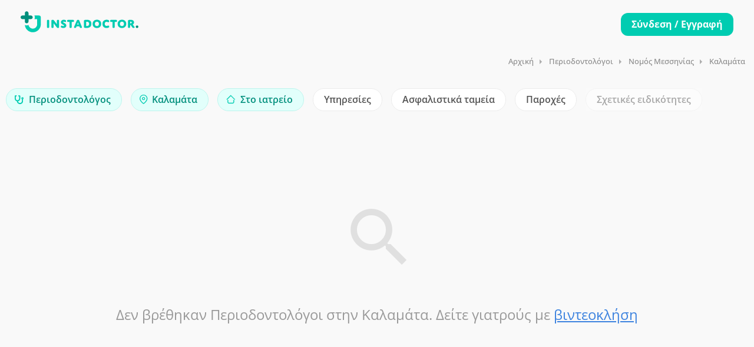

--- FILE ---
content_type: text/html; charset=UTF-8
request_url: https://www.instadoctor.gr/doctors/periodontologoi/messinia/kalamata
body_size: 50692
content:
<!doctype html>
<html lang="el">
<head>
    		<meta name="robots" content="noindex,nofollow">
    
		
			<title>Περιοδοντολόγοι Καλαμάτα - Κλείσε ραντεβού | instadoctor.gr</title> 
		<meta name="description" content="Βρες Περιοδοντολόγο στην Καλαμάτα σε 1'. Δες αξιολογήσεις ασθενών, κόστος υπηρεσιών, διαθεσιμότητα και κλείσε ραντεβού με ένα κλικ!">
	
    <meta charset="utf-8">
    <meta name="viewport" content="width=device-width, initial-scale=1, minimum-scale=1, maximum-scale=5">  <link rel="icon" type="image/png" sizes="48x48" href="/assets/images/logo/favicon.png?1">
<link rel="apple-touch-icon" sizes="180x180" href="/assets/images/logo/apple-touch-icon.png?6">
<meta name="apple-mobile-web-app-title" content="instaDoctor">
<meta name="application-name" content="instaDoctor">
<meta name="msapplication-TileColor" content="#ffffff">
<link rel="manifest" href="/manifest.json?1">

    <meta name="theme-color" content="#ffffff">
<meta name="color-scheme" content="light">


        <meta property="og:locale" content="el_GR">
    <meta property="og:site_name" content="instaDoctor">
            <meta property="og:title" content="Περιοδοντολόγοι στην Καλαμάτα | instadoctor.gr">
        <meta property="og:description" content="Βρες τον ιδανικό Περιοδοντολόγο για εσένα στην Καλαμάτα με μία απλή αναζήτηση. Μάθε κόστος, διαθεσιμότητα και κλείσε ραντεβού δωρεάν με ένα κλικ.">
        <meta property="og:image" content="https://www.instadoctor.gr/assets/images/fb-share.png">
    <meta property="og:url" content="https://www.instadoctor.gr/doctors/periodontologoi/messinia/kalamata">
    <meta property="og:type" content="website">




<!-- Code snippet to speed up Google Fonts rendering: googlefonts.3perf.com -->




<link rel="preload" href="/assets/fonts/open-sans-v34-latin_greek-ext_greek-regular.woff2" as="font" type="font/woff2" crossorigin>
<link rel="preload" href="/assets/fonts/open-sans-v34-latin_greek-ext_greek-500.woff2" as="font" type="font/woff2" crossorigin>
<link rel="preload" href="/assets/fonts/open-sans-v34-latin_greek-ext_greek-600.woff2" as="font" type="font/woff2" crossorigin>
<link rel="preload" href="/assets/fonts/open-sans-v34-latin_greek-ext_greek-700.woff2" as="font" type="font/woff2" crossorigin>

<style>
    @font-face {
        font-family: 'Open Sans';
        font-style: normal;
        font-weight: 400;
        font-display: fallback;
        src: local(''),
           url('/assets/fonts/open-sans-v34-latin_greek-ext_greek-regular.woff2') format('woff2'); /* Chrome 6+, Firefox 3.6+, IE 9+, Safari 5.1+ */
    }
    /* open-sans-500 - latin_greek-ext_greek */
    @font-face {
        font-family: 'Open Sans';
        font-style: normal;
        font-weight: 500;
        font-display: fallback;
        src: local(''),
           url('/assets/fonts/open-sans-v34-latin_greek-ext_greek-500.woff2') format('woff2'); /* Chrome 6+, Firefox 3.6+, IE 9+, Safari 5.1+ */
    }
    /* open-sans-600 - latin_greek-ext_greek */
    @font-face {
        font-family: 'Open Sans';
        font-style: normal;
        font-weight: 600;
        font-display: fallback;
        src: local(''),
           url('/assets/fonts/open-sans-v34-latin_greek-ext_greek-600.woff2') format('woff2'); /* Chrome 6+, Firefox 3.6+, IE 9+, Safari 5.1+ */
    }

    @font-face {
        font-family: 'Open Sans';
        font-style: normal;
        font-weight: 700;
        font-display: fallback;
        src: local(''),
        url('/assets/fonts/open-sans-v34-latin_greek-ext_greek-700.woff2') format('woff2'); /* Chrome 6+, Firefox 3.6+, IE 9+, Safari 5.1+ */
    }
    /* open-sans-700 - latin_greek-ext_greek */
    /*@font-face {
        font-family: 'Open Sans';
        font-style: normal;
        font-weight: 700;
        font-display: swap;
        src: local(''),
           url('/assets/fonts/open-sans-v34-latin_greek-ext_greek-700.woff2') format('woff2'),
           url('/assets/fonts/open-sans-v34-latin_greek-ext_greek-700.woff') format('woff');
    }*/
</style>

<!-- End of code snippet for Google Fonts -->

<link rel="preload" href="/assets/fonts/Feather-Icons.woff?7ncawf" as="font" type="font/woff" crossorigin>
<link rel="preload" href="/assets/fonts/Material-Icons.woff?e8u1sb" as="font" type="font/woff" crossorigin>

<style>
    /*!
 * Feather Icons (https://feathericons.com/)
 * Licensed under MIT
 */[class*=" icon-feather-"],[class*=" icon-material-"],[class^=icon-feather-],[class^=icon-material-]{speak:none;font-style:normal;font-weight:400;font-variant:normal;text-transform:none;line-height:1;-webkit-font-smoothing:antialiased;-moz-osx-font-smoothing:grayscale}@font-face{font-family:Feather-Icons;src:url('/assets/fonts/Feather-Icons.woff?7ncawf') format('woff');font-weight:400;font-style:normal;font-display:swap}[class*=" icon-feather-"],[class^=icon-feather-]{font-family:Feather-Icons!important}.icon-feather-bar-chart-2:before,.icon-material-outline-autorenew:before{content:"\e91b"}.icon-feather-bell:before{content:"\e91e"}.icon-feather-bell-off:before{content:"\e91f"}.icon-feather-book-open:before{content:"\e923"}.icon-feather-check:before{content:"\e92b"}.icon-feather-check-circle:before,.icon-material-outline-computer:before{content:"\e92c"}.icon-feather-chevron-down:before{content:"\e92e"}.icon-feather-chevron-up:before{content:"\e931"}.icon-feather-chevron-left:before{content:"\e92f"}.icon-feather-chevron-right:before,.icon-material-outline-date-range:before{content:"\e930"}.icon-feather-clock:before{content:"\e939"}.icon-feather-edit:before,.icon-material-outline-keyboard-arrow-left:before{content:"\e958"}.icon-feather-edit-3:before{content:"\e95a"}.icon-feather-eye:before{content:"\e95c"}.icon-feather-eye-off:before{content:"\e95d"}.icon-feather-share-2:before{content:"\e9c6"}.icon-feather-play:before{content:"\e9af"}.icon-feather-calendar:before{content:"\e927"}.icon-feather-list:before{content:"\e985"}.icon-feather-box:before{content:"\e925"}.icon-feather-code:before{content:"\e940"}.icon-feather-file-text:before,.icon-material-outline-location-on:before{content:"\e964"}.icon-feather-folder-plus:before,.icon-material-outline-monetization-on:before{content:"\e96a"}.icon-feather-globe:before,.icon-material-outline-notifications:before{content:"\e972"}.icon-feather-heart:before{content:"\e977"}.icon-feather-home:before{content:"\e979"}.icon-feather-info:before{content:"\e97c"}.icon-feather-log-in:before,.icon-material-outline-star:before{content:"\e988"}.icon-feather-external-link:before{content:"\e95b"}.icon-feather-mail:before{content:"\e98a"}.icon-feather-map-pin:before{content:"\e98c"}.icon-feather-percent:before{content:"\e9a6"}.icon-feather-plus-circle:before{content:"\e9b2"}.icon-feather-plus-square:before{content:"\e9b3"}.icon-feather-settings:before{content:"\e9c4"}.icon-feather-sliders:before{content:"\e9d1"}.icon-feather-smartphone:before{content:"\e9d2"}.icon-feather-star:before{content:"\e9d5"}.icon-feather-sun:before{content:"\e9d7"}.icon-feather-sunrise:before{content:"\e9d8"}.icon-feather-sunset:before{content:"\e9d9"}.icon-feather-trending-up:before{content:"\e9e6"}.icon-feather-user:before{content:"\e9f1"}.icon-feather-trash-2:before{content:"\e9e4"}.icon-feather-maximize:before{content:"\e98d"}.icon-feather-maximize-2:before{content:"\e98e"}.icon-feather-user-plus:before{content:"\e9f4"}.icon-feather-user-check:before{content:"\e9f2"}.icon-feather-video:before{content:"\e9f7"}.icon-feather-x:before{content:"\ea02"}.icon-feather-youtube:before{content:"\ea05"}.icon-feather-tag:before{content:"\e9db"}.icon-feather-gift:before{content:"\e96b"}.icon-feather-users:before{content:"\e9f6"}.icon-feather-send:before{content:"\e9c2"}.icon-feather-x-circle:before{content:"\ea03"}.icon-feather-phone:before{content:"\e9a7"}.icon-feather-phone-missed:before{content:"\e9ab"}.icon-feather-phone-incoming:before{content:"\e9aa"}.icon-feather-credit-card:before{content:"\e94e"}.icon-feather-image:before,.icon-material-outline-question-answer:before{content:"\e97a"}.icon-feather-camera:before,.icon-material-outline-check:before{content:"\e928"}.icon-feather-tv:before{content:"\e9e9"}.icon-feather-upload:before{content:"\e9ef"}.icon-feather-arrow-right-circle:before{content:"\e913"}.icon-feather-alert-circle:before{content:"\e902"}.icon-feather-alert-triangle:before,.icon-material-outline-access-time:before{content:"\e904"}.icon-feather-check-square:before{content:"\e92d"}.icon-feather-map:before{content:"\e98b"}.icon-feather-crosshair:before{content:"\e950"}.icon-feather-message-circle:before{content:"\e990"}.icon-feather-message-square:before{content:"\e991"}.icon-feather-more-vertical:before{content:"\e99c"}.icon-feather-award:before{content:"\e919"}/*!
 * Material Icons (https://material.io/tools/icons/)
 * Apache license version 2.0
 */@font-face{font-family:Material-Icons;src:url('/assets/fonts/Material-Icons.woff?e8u1sb') format('woff');font-weight:400;font-style:normal;font-display:swap}[class*=" icon-material-"],[class^=icon-material-]{font-family:Material-Icons!important}.icon-material-outline-dashboard:before{content:"\e997"}.icon-material-outline-arrow-back:before{content:"\e993"}.icon-material-outline-arrow-forward:before{content:"\e994"}.icon-material-outline-arrow-right-alt:before{content:"\e995"}.icon-material-outline-gavel:before{content:"\e996"}.icon-material-baseline-mail-outline:before{content:"\e900"}.icon-material-outline-account-balance:before{content:"\e906"}.icon-material-outline-account-circle:before{content:"\e907"}.icon-material-outline-add-circle-outline:before{content:"\e909"}.icon-material-outline-add:before{content:"\e90d"}.icon-material-outline-description:before{content:"\e932"}.icon-material-outline-desktop-mac:before{content:"\e933"}.icon-material-outline-email:before{content:"\e938"}.icon-material-outline-face:before{content:"\e93b"}.icon-material-outline-group:before{content:"\e94d"}.icon-material-outline-home:before{content:"\e951"}.icon-material-outline-keyboard-arrow-right:before{content:"\e959"}.icon-material-outline-library-add:before{content:"\e95e"}.icon-material-outline-lock:before{content:"\e966"}.icon-material-outline-notifications-active:before{content:"\e970"}.icon-material-outline-notifications-off:before{content:"\e971"}.icon-material-outline-power-settings-new:before{content:"\e978"}.icon-material-outline-rate-review:before{content:"\e97b"}.icon-material-outline-room:before{content:"\e97f"}.icon-material-outline-school:before{content:"\e981"}.icon-material-outline-search:before{content:"\e982"}.icon-material-outline-star-border:before{content:"\e987"}.icon-material-outline-supervisor-account:before{content:"\e989"}.icon-material-outline-loyalty:before{content:"\e967"}.icon-material-outline-reorder:before{content:"\e97d"}.icon-material-outline-my-location:before{content:"\e96e"}.icon-material-outline-directions-car:before{content:"\e935"}.icon-feather-video{font-size:16px;position:relative;top:1px;margin-right:3px}.icon-feather-video.blue{font-weight:600;color:var(--blue-color)}
</style>



      
        <script>
            window.dataLayer = window.dataLayer || [];
        </script>

        <link rel="preconnect" href="https://load.argoulis.instadoctor.gr" crossorigin>

        <script>
            (function(){
                function loadGTM(){
                    (function(w,d,s,l,i){
                        w[l]=w[l]||[];
                        w[l].push({'gtm.start': Date.now(), event:'gtm.js'});
                        var f=d.getElementsByTagName(s)[0], j=d.createElement(s);
                        j.async = true;
                        j.src = "https://load.argoulis.instadoctor.gr/nkhytomfo.js?" + i;
                        f.parentNode.insertBefore(j,f);
                    })(window, document, 'script', 'dataLayer', '2e9=aWQ9R1RNLVczVlRMM04%3D&sort=asc');
                }

                window.addEventListener('load', function(){
                    setTimeout(loadGTM, 4000);
                }, { once: true });
            })();
        </script>

    
    
    		<link rel="canonical" href="https://www.instadoctor.gr/doctors/periodontologoi/messinia/kalamata" />
	    
		<link rel="preload" href="/dist/js/doctors.min.js?v=1.5.486" as="script">
                	<link rel="preload" href="/dist/css/doctorsmain.min.css?v=1.5.486" as="style">

	<link rel="preload" as="image" href="/assets/images/user-avatar-placeholder.png">
        				<link rel="preload" as="image" href="/assets/images/tmp_map4.webp?2">
		    
    
    <style>
    @charset "UTF-8";button,hr,input{overflow:visible}[type=reset],[type=submit],button,html [type=button]{-webkit-appearance:button}body,button,select{text-transform:none}.button.full-width,.centered-button{text-align:center;display:block}#launcher,.labeled-select.select-opened .bs-searchbox input{height:48px!important}button,img{vertical-align:middle}@-ms-viewport{width:device-width}html{box-sizing:border-box;-ms-overflow-style:scrollbar;line-height:1.15;-webkit-text-size-adjust:100%;-ms-text-size-adjust:100%;-ms-overflow-style:scrollbar;-webkit-tap-highlight-color:transparent}html::-webkit-scrollbar{width:0}html::-webkit-scrollbar-track{background-color:transparent;border-radius:12px}html::-webkit-scrollbar-thumb{border-radius:12px;background-color:rgba(0,0,0,.1)}html::-webkit-scrollbar-thumb:hover{border-radius:12px;background-color:#c8c8c8}*,::after,::before{box-sizing:inherit;box-sizing:border-box}:root{--blue-color:#3d83df;--green-color:#00CCB1;--red-color:#e46a76;--text-black:#222;--text-grey:#6a6a6a;--text-light-grey:#8C8C8C;--text-disabled:#B0B0B0;--bg-grey:#fafafa}[class*=hint--]:before,[class*=hint--][data-hint]:after{visibility:hidden}.styled-scroller::-webkit-scrollbar{width:5px;height:5px}.styled-scroller::-webkit-scrollbar-track{background-color:rgba(0,0,0,0);border-radius:12px}.styled-scroller::-webkit-scrollbar-thumb{border-radius:12px;background-color:#d8d8d8}.styled-scroller::-webkit-scrollbar-thumb:hover{border-radius:12px;background-color:#c8c8c8}.container{width:100%;padding-right:15px;padding-left:15px;margin-right:auto;margin-left:auto}@media (min-width:576px){.container{max-width:540px}}@media (min-width:768px){.container{max-width:720px}}@media (min-width:992px){.container{max-width:960px}}@media (min-width:1240px){.container{max-width:1090px}}@media (min-width:1367px){.container{max-width:1210px}.container.wide{max-width:1360px}}.row{display:-webkit-box;display:-ms-flexbox;display:flex;-ms-flex-wrap:wrap;flex-wrap:wrap;margin-right:-15px;margin-left:-15px}.section,article,aside,dialog,figcaption,figure,footer,header,hgroup,label,legend,main,nav,section{display:block}.col,.col-1,.col-10,.col-11,.col-12,.col-2,.col-3,.col-4,.col-5,.col-6,.col-7,.col-8,.col-9,.col-auto,.col-lg,.col-lg-1,.col-lg-10,.col-lg-11,.col-lg-12,.col-lg-2,.col-lg-3,.col-lg-4,.col-lg-5,.col-lg-6,.col-lg-7,.col-lg-8,.col-lg-9,.col-lg-auto,.col-md,.col-md-1,.col-md-10,.col-md-11,.col-md-12,.col-md-2,.col-md-3,.col-md-4,.col-md-5,.col-md-6,.col-md-7,.col-md-8,.col-md-9,.col-md-auto,.col-sm,.col-sm-1,.col-sm-10,.col-sm-11,.col-sm-12,.col-sm-2,.col-sm-3,.col-sm-4,.col-sm-5,.col-sm-6,.col-sm-7,.col-sm-8,.col-sm-9,.col-sm-auto,.col-xl,.col-xl-1,.col-xl-10,.col-xl-11,.col-xl-12,.col-xl-2,.col-xl-3,.col-xl-4,.col-xl-5,.col-xl-6,.col-xl-7,.col-xl-8,.col-xl-9,.col-xl-auto{position:relative;width:100%;min-height:1px;padding-right:15px;padding-left:15px}.col-auto,button,input[type=submit]{width:auto}.col{-ms-flex-preferred-size:0;flex-basis:0;-webkit-box-flex:1;-ms-flex-positive:1;flex-grow:1;max-width:100%}.col-1,.col-auto{-webkit-box-flex:0}.col-auto{-ms-flex:0 0 auto;flex:0 0 auto;max-width:none}.col-1{-ms-flex:0 0 8.333333%;flex:0 0 8.333333%;max-width:8.333333%}.col-2,.col-3{-webkit-box-flex:0}.col-2{-ms-flex:0 0 16.666667%;flex:0 0 16.666667%;max-width:16.666667%}.col-3{-ms-flex:0 0 25%;flex:0 0 25%;max-width:25%}.col-4,.col-5{-webkit-box-flex:0}.col-4{-ms-flex:0 0 33.333333%;flex:0 0 33.333333%;max-width:33.333333%}.col-5{-ms-flex:0 0 41.666667%;flex:0 0 41.666667%;max-width:41.666667%}.col-6,.col-7{-webkit-box-flex:0}.col-6{-ms-flex:0 0 50%;flex:0 0 50%;max-width:50%}.col-7{-ms-flex:0 0 58.333333%;flex:0 0 58.333333%;max-width:58.333333%}.col-8,.col-9{-webkit-box-flex:0}.col-8{-ms-flex:0 0 66.666667%;flex:0 0 66.666667%;max-width:66.666667%}.col-9{-ms-flex:0 0 75%;flex:0 0 75%;max-width:75%}.col-10,.col-11{-webkit-box-flex:0}.col-10{-ms-flex:0 0 83.333333%;flex:0 0 83.333333%;max-width:83.333333%}.col-11{-ms-flex:0 0 91.666667%;flex:0 0 91.666667%;max-width:91.666667%}.col-12{-webkit-box-flex:0;-ms-flex:0 0 100%;flex:0 0 100%;max-width:100%}@media (min-width:576px){.col-sm{-ms-flex-preferred-size:0;flex-basis:0;-webkit-box-flex:1;-ms-flex-positive:1;flex-grow:1;max-width:100%}.col-sm-auto{-webkit-box-flex:0;-ms-flex:0 0 auto;flex:0 0 auto;width:auto;max-width:none}.col-sm-1{-webkit-box-flex:0;-ms-flex:0 0 8.333333%;flex:0 0 8.333333%;max-width:8.333333%}.col-sm-2{-webkit-box-flex:0;-ms-flex:0 0 16.666667%;flex:0 0 16.666667%;max-width:16.666667%}.col-sm-3{-webkit-box-flex:0;-ms-flex:0 0 25%;flex:0 0 25%;max-width:25%}.col-sm-4{-webkit-box-flex:0;-ms-flex:0 0 33.333333%;flex:0 0 33.333333%;max-width:33.333333%}.col-sm-5{-webkit-box-flex:0;-ms-flex:0 0 41.666667%;flex:0 0 41.666667%;max-width:41.666667%}.col-sm-6{-webkit-box-flex:0;-ms-flex:0 0 50%;flex:0 0 50%;max-width:50%}.col-sm-7{-webkit-box-flex:0;-ms-flex:0 0 58.333333%;flex:0 0 58.333333%;max-width:58.333333%}.col-sm-8{-webkit-box-flex:0;-ms-flex:0 0 66.666667%;flex:0 0 66.666667%;max-width:66.666667%}.col-sm-9{-webkit-box-flex:0;-ms-flex:0 0 75%;flex:0 0 75%;max-width:75%}.col-sm-10{-webkit-box-flex:0;-ms-flex:0 0 83.333333%;flex:0 0 83.333333%;max-width:83.333333%}.col-sm-11{-webkit-box-flex:0;-ms-flex:0 0 91.666667%;flex:0 0 91.666667%;max-width:91.666667%}.col-sm-12{-webkit-box-flex:0;-ms-flex:0 0 100%;flex:0 0 100%;max-width:100%}}@media (min-width:768px){.col-md{-ms-flex-preferred-size:0;flex-basis:0;-webkit-box-flex:1;-ms-flex-positive:1;flex-grow:1;max-width:100%}.col-md-auto{-webkit-box-flex:0;-ms-flex:0 0 auto;flex:0 0 auto;width:auto;max-width:none}.col-md-1{-webkit-box-flex:0;-ms-flex:0 0 8.333333%;flex:0 0 8.333333%;max-width:8.333333%}.col-md-2{-webkit-box-flex:0;-ms-flex:0 0 16.666667%;flex:0 0 16.666667%;max-width:16.666667%}.col-md-3{-webkit-box-flex:0;-ms-flex:0 0 25%;flex:0 0 25%;max-width:25%}.col-md-4{-webkit-box-flex:0;-ms-flex:0 0 33.333333%;flex:0 0 33.333333%;max-width:33.333333%}.col-md-5{-webkit-box-flex:0;-ms-flex:0 0 41.666667%;flex:0 0 41.666667%;max-width:41.666667%}.col-md-6{-webkit-box-flex:0;-ms-flex:0 0 50%;flex:0 0 50%;max-width:50%}.col-md-7{-webkit-box-flex:0;-ms-flex:0 0 58.333333%;flex:0 0 58.333333%;max-width:58.333333%}.col-md-8{-webkit-box-flex:0;-ms-flex:0 0 66.666667%;flex:0 0 66.666667%;max-width:66.666667%}.col-md-9{-webkit-box-flex:0;-ms-flex:0 0 75%;flex:0 0 75%;max-width:75%}.col-md-10{-webkit-box-flex:0;-ms-flex:0 0 83.333333%;flex:0 0 83.333333%;max-width:83.333333%}.col-md-11{-webkit-box-flex:0;-ms-flex:0 0 91.666667%;flex:0 0 91.666667%;max-width:91.666667%}.col-md-12{-webkit-box-flex:0;-ms-flex:0 0 100%;flex:0 0 100%;max-width:100%}}@media (min-width:992px){.col-lg{-ms-flex-preferred-size:0;flex-basis:0;-webkit-box-flex:1;-ms-flex-positive:1;flex-grow:1;max-width:100%}.col-lg-auto{-webkit-box-flex:0;-ms-flex:0 0 auto;flex:0 0 auto;width:auto;max-width:none}.col-lg-1{-webkit-box-flex:0;-ms-flex:0 0 8.333333%;flex:0 0 8.333333%;max-width:8.333333%}.col-lg-2{-webkit-box-flex:0;-ms-flex:0 0 16.666667%;flex:0 0 16.666667%;max-width:16.666667%}.col-lg-3{-webkit-box-flex:0;-ms-flex:0 0 25%;flex:0 0 25%;max-width:25%}.col-lg-4{-webkit-box-flex:0;-ms-flex:0 0 33.333333%;flex:0 0 33.333333%;max-width:33.333333%}.col-lg-5{-webkit-box-flex:0;-ms-flex:0 0 41.666667%;flex:0 0 41.666667%;max-width:41.666667%}.col-lg-6{-webkit-box-flex:0;-ms-flex:0 0 50%;flex:0 0 50%;max-width:50%}.col-lg-7{-webkit-box-flex:0;-ms-flex:0 0 58.333333%;flex:0 0 58.333333%;max-width:58.333333%}.col-lg-8{-webkit-box-flex:0;-ms-flex:0 0 66.666667%;flex:0 0 66.666667%;max-width:66.666667%}.col-lg-9{-webkit-box-flex:0;-ms-flex:0 0 75%;flex:0 0 75%;max-width:75%}.col-lg-10{-webkit-box-flex:0;-ms-flex:0 0 83.333333%;flex:0 0 83.333333%;max-width:83.333333%}.col-lg-11{-webkit-box-flex:0;-ms-flex:0 0 91.666667%;flex:0 0 91.666667%;max-width:91.666667%}.col-lg-12{-webkit-box-flex:0;-ms-flex:0 0 100%;flex:0 0 100%;max-width:100%}.offset-lg-0{margin-left:0}.offset-lg-1{margin-left:8.333333%}.offset-lg-2{margin-left:16.666667%}.offset-lg-3{margin-left:25%}.offset-lg-4{margin-left:33.333333%}.offset-lg-5{margin-left:41.666667%}.offset-lg-6{margin-left:50%}.offset-lg-7{margin-left:58.333333%}.offset-lg-8{margin-left:66.666667%}.offset-lg-9{margin-left:75%}.offset-lg-10{margin-left:83.333333%}.offset-lg-11{margin-left:91.666667%}}@media (min-width:1200px){.col-xl{-ms-flex-preferred-size:0;flex-basis:0;-webkit-box-flex:1;-ms-flex-positive:1;flex-grow:1;max-width:100%}.col-xl-auto{-webkit-box-flex:0;-ms-flex:0 0 auto;flex:0 0 auto;width:auto;max-width:none}.col-xl-1{-webkit-box-flex:0;-ms-flex:0 0 8.333333%;flex:0 0 8.333333%;max-width:8.333333%}.col-xl-2{-webkit-box-flex:0;-ms-flex:0 0 16.666667%;flex:0 0 16.666667%;max-width:16.666667%}.col-xl-3{-webkit-box-flex:0;-ms-flex:0 0 25%;flex:0 0 25%;max-width:25%}.col-xl-4{-webkit-box-flex:0;-ms-flex:0 0 33.333333%;flex:0 0 33.333333%;max-width:33.333333%}.col-xl-5{-webkit-box-flex:0;-ms-flex:0 0 41.666667%;flex:0 0 41.666667%;max-width:41.666667%}.col-xl-6{-webkit-box-flex:0;-ms-flex:0 0 50%;flex:0 0 50%;max-width:50%}.col-xl-7{-webkit-box-flex:0;-ms-flex:0 0 58.333333%;flex:0 0 58.333333%;max-width:58.333333%}.col-xl-8{-webkit-box-flex:0;-ms-flex:0 0 66.666667%;flex:0 0 66.666667%;max-width:66.666667%}.col-xl-9{-webkit-box-flex:0;-ms-flex:0 0 75%;flex:0 0 75%;max-width:75%}.col-xl-10{-webkit-box-flex:0;-ms-flex:0 0 83.333333%;flex:0 0 83.333333%;max-width:83.333333%}.col-xl-11{-webkit-box-flex:0;-ms-flex:0 0 91.666667%;flex:0 0 91.666667%;max-width:91.666667%}.col-xl-12{-webkit-box-flex:0;-ms-flex:0 0 100%;flex:0 0 100%;max-width:100%}.offset-xl-0{margin-left:0}.offset-xl-1{margin-left:8.333333%}.offset-xl-2{margin-left:16.666667%}.offset-xl-3{margin-left:25%}.offset-xl-4{margin-left:33.333333%}.offset-xl-5{margin-left:41.666667%}.offset-xl-6{margin-left:50%}.offset-xl-7{margin-left:58.333333%}.offset-xl-8{margin-left:66.666667%}.offset-xl-9{margin-left:75%}.offset-xl-10{margin-left:83.333333%}.offset-xl-11{margin-left:91.666667%}}/*!
 * Bootstrap Reboot v4.0.0 (https://getbootstrap.com)
 * Copyright 2011-2018 The Bootstrap Authors
 * Copyright 2011-2018 Twitter, Inc.
 * Licensed under MIT (https://github.com/twbs/bootstrap/blob/master/LICENSE)
 * Forked from Normalize.css, licensed MIT (https://github.com/necolas/normalize.css/blob/master/LICENSE.md)
 */[tabindex="-1"]:focus{outline:0!important}hr{box-sizing:content-box;height:0}p,ul{margin-top:0;margin-bottom:1rem}ul ul{margin-bottom:0}b,strong{font-weight:bolder}small{font-size:80%}a{color:var(--blue-color);text-decoration:none;background-color:transparent;-webkit-text-decoration-skip:objects}a:hover{color:#0056b3;text-decoration:underline}a:not([href]):not([tabindex]),a:not([href]):not([tabindex]):focus,a:not([href]):not([tabindex]):hover{color:inherit;text-decoration:none}a:not([href]):not([tabindex]):focus{outline:0}img{border-style:none}body.lock-position,html.lock-position,svg:not(:root){overflow:hidden}table{border-collapse:collapse}th{text-align:inherit}input,optgroup,select,textarea{margin:0;font-family:inherit;font-size:inherit;line-height:inherit;-webkit-appearance:none}[type=button]::-moz-focus-inner,[type=reset]::-moz-focus-inner,[type=submit]::-moz-focus-inner,button::-moz-focus-inner{padding:0;border-style:none}input[type=checkbox],input[type=radio]{box-sizing:border-box;padding:0}input[type=date],input[type=datetime-local],input[type=month],input[type=time]{-webkit-appearance:listbox}fieldset{min-width:0;margin:0;border:0}legend{width:100%;max-width:100%;padding:0;line-height:inherit;color:inherit;white-space:normal}input.nofont,textarea.nofont{font-family:Verdana,sans-serif!important}[type=number]::-webkit-inner-spin-button,[type=number]::-webkit-outer-spin-button{height:auto}[type=search]{outline-offset:-2px;-webkit-appearance:none}[type=search]::-webkit-search-cancel-button,[type=search]::-webkit-search-decoration{-webkit-appearance:none}::-webkit-file-upload-button{font:inherit;-webkit-appearance:button}.cky-consent-bar .cky-btn-customize::after,.push_notifications_container.hidden,[hidden],body.notifications_accepted .push_notifications_container{display:none!important}#cookie-bar,#mnavigation,.show-on-mobile,input[type=checkbox]{display:none}input,input[type=email],input[type=number],input[type=password],input[type=text],select,textarea{height:48px;line-height:48px;padding:0 20px;outline:0;font-size:15px;color:#333;margin:0 0 16px;max-width:100%;width:100%;box-sizing:border-box;display:block;background-color:#fff;font-weight:500;opacity:1;border-radius:4px;border:none;box-shadow:0 1px 4px 0 rgba(0,0,0,.12)}select{padding:15px 18px;cursor:pointer}input{-webkit-transition:.1s ease-in-out;-moz-transition:.1s ease-in-out;-o-transition:.1s ease-in-out;-ms-transition:.1s ease-in-out;transition:.1s ease-in-out}input:focus,input[type=email]:focus,input[type=number]:focus,input[type=password]:focus,input[type=text]:focus,textarea:focus{color:#333;transition:box-shadow .2s!important;opacity:1;border:none;box-shadow:0 1px 4px 0 rgba(0,0,0,.12)}input:-webkit-autofill,input:-webkit-autofill:focus{-webkit-box-shadow:0 0 0 30px #fff inset!important;-webkit-text-fill-color:#333!important}input.with-border,input[type=email].with-border,input[type=number].with-border,input[type=password].with-border,input[type=tel].with-border,input[type=text].with-border,select.with-border,textarea.with-border{border:1px solid #d0d0d0;box-shadow:0 1px 4px 0 rgba(0,0,0,.05)}input.with-border:focus,input[type=email].with-border:focus,input[type=number].with-border:focus,input[type=password].with-border:focus,input[type=tel].with-border:focus,input[type=text].with-border:focus,textarea.with-border:focus{border:1px solid #d0d0d0;box-shadow:0 1px 4px 0 rgba(0,0,0,.08)}input[type=email].with-border:disabled,input[type=number].with-border:disabled,input[type=password].with-border:disabled,input[type=tel].with-border:disabled,input[type=text].with-border:disabled{cursor:not-allowed;background-color:#f9f9f9}input[type=radio]{width:15px;height:15px;cursor:pointer;box-shadow:none}::placeholder{color:#aaa;opacity:1}textarea{overflow:auto;resize:vertical;height:auto;line-height:27px;padding:20px;min-height:130px;transition:none!important;min-width:100%}label,legend{font-size:16px;font-weight:400;margin-bottom:8px}body,button,h1,h2,h3,h4,h5,h6{padding:0;margin:0}label span,legend span{font-weight:400;font-size:14px;color:#444}fieldset{padding:0;border:none}button{border:none;background:0 0;color:inherit;font:inherit;line-height:normal;cursor:pointer;border-radius:0}body,body p{font-size:16px;line-height:27px}button:focus{outline:dotted 1px;outline:-webkit-focus-ring-color auto 5px}.clearfix:after,.clearfix:before,.container:after,.container:before,.dl-horizontal dd:after,.dl-horizontal dd:before,.row:after,.row:before{content:" ";display:flex}.clearfix:after,.container:after,.dl-horizontal dd:after,.row:after{clear:both}.loader_overlay{position:fixed;top:calc(50% - 40px);left:calc(50% - 40px);z-index:9999}.lds-ripple{display:inline-block;position:relative}.lds-ripple div{position:absolute;border:4px solid #999;opacity:1;border-radius:50%;animation:1s cubic-bezier(0,.2,.8,1) infinite lds-ripple}.lds-ripple div:nth-child(2){animation-delay:-.5s}@keyframes lds-ripple{0%{top:28px;left:28px;width:0;height:0;opacity:1}100%{top:-1px;left:-1px;width:58px;height:58px;opacity:0}}.lds-dual-ring{display:inline-block;width:80px;height:80px}.lds-dual-ring:after{content:" ";display:block;width:64px;height:64px;margin:8px;border-radius:50%;border:3px solid #00ccb1;border-color:#00ccb1 transparent;animation:1.2s linear infinite lds-dual-ring}@keyframes lds-dual-ring{0%{transform:rotate(0)}100%{transform:rotate(360deg)}}.global_loader_overlay{position:fixed;top:0;left:0;z-index:99999999;width:100%;height:100%;background-color:#fff}.global_loader_overlay .lds-dual-ring{display:inline-block;width:80px;height:80px;top:calc(50% - 40px);position:absolute;left:calc(50% - 40px)}body{text-align:left;color:#666;background-color:#fff;font-family:"Open Sans",sans-serif;-webkit-font-smoothing:antialiased;-moz-font-smoothing:antialiased;-o-font-smoothing:antialiased}body.gray{background-color:#fafafa}body.dashboard-page.gray{background-color:#fbfbfb}h1,h2,h3,h4,h5,h6{color:#333;font-weight:500}body,html{overflow-x:hidden!important;overflow-y:overlay}h1{font-size:32px}h2{font-size:26px}h3{font-size:22px}h4{font-size:16px}h5{font-size:14px}.cky-audit-table .cky-cookie-des-table p,h6{font-size:12px}h3.page-title{font-size:20px;line-height:32px}.section.white{background:#fff}.section.gray{background:#f9f9f9}.section.border-bottom{border-bottom:1px solid #e0e0e0}.section-headline{display:block;position:relative;padding-right:20%}.section-headline.centered{text-align:center;padding:0}.section-headline span{font-size:18px;line-height:26px;font-weight:300;color:#888;margin-top:0;display:block}.section-headline h1,.section-headline h2,.section-headline h3,.section-headline h4{font-size:26px;line-height:36px;font-weight:500;color:#333}.section-headline h4{font-size:22px;line-height:34px}h1.in-a-box,h2.in-a-box,h3.in-a-box,h5.in-a-box{display:inline-block;font-size:18px;background-color:#333;color:#fff;border-radius:4px;padding:8px 20px;box-shadow:0 3px 10px rgba(0,0,0,.15)}.section-headline h5{font-size:16px;font-weight:600;line-height:30px}@media (max-width:768px){.hide-under-768px{display:none}}@media (max-width:480px){.hide-on-mobile,.hide-under-480px{display:none}}a.button,button.button,input[type=button],input[type=submit],span.button{background-color:var(--blue-color);top:0;padding:10px 20px;line-height:24px;color:#fff;position:relative;font-size:15px;font-weight:600;display:inline-block;-webkit-transition:.3s ease-in-out;-moz-transition:.3s ease-in-out;-ms-transition:.3s ease-in-out;-o-transition:.3s ease-in-out;transition:.3s ease-in-out;cursor:pointer;overflow:hidden;border:none;border-radius:4px;box-shadow:0 4px 12px rgba(61,131,223,.15)}a.button:hover,button.button:hover{opacity:.95;color:#fff}.button i[class^=icon-material],a.button i[class^=icon-material],button.button i[class^=icon-material],input[type=button] i[class^=icon-material],input[type=submit] i[class^=icon-material]{font-size:18px;height:0;width:18px;line-height:0;top:2px;position:relative;display:inline-block;margin-left:3px}.button i[class^=icon-feather],a.button i[class^=icon-feather],button.button i[class^=icon-feather],input[type=button] i[class^=icon-feather],input[type=submit] i[class^=icon-feather]{font-size:16px;height:0;width:16px;line-height:0;top:2px;position:relative;display:inline-block;margin-left:3px}a.button.dark,button.button.dark,input[type=button].dark,input[type=submit].dark{background-color:#333;color:#fff;box-shadow:0 4px 12px rgba(0,0,0,.1)}a.button.gray,button.button.gray,input[type=button].gray,input[type=submit].gray{background-color:#eaeaea;color:#666;box-shadow:none}a.button.gray:hover,button.button.gray:hover,input[type=button].gray:hover,input[type=submit].gray:hover{background-color:#e0e0e0}body .button i.icon-material-outline-arrow-right-alt{font-size:22px;top:4px}.button.full-width{max-width:100%;width:100%}.button.big{font-size:17px;padding:13px 22px;font-weight:500}body .button.big i{font-size:22px;top:3px;position:relative}.move-on-hover{box-shadow:0 4px 12px rgba(102,103,107,.1);transform:translateY(0);transition:.3s}.move-on-hover:hover{box-shadow:0 4px 12px rgba(102,103,107,.2);transform:translateY(-2px)}.centered-button .button{margin:0 auto}.content-left-offset{padding-left:30px}.content-right-offset{padding-right:30px}@media (max-width:992px){.hide-under-992px{display:none}.content-left-offset{padding-left:15px}.content-right-offset{padding-right:15px}}.margin-top-0{margin-top:0!important}.margin-top-5{margin-top:5px!important}.margin-top-7{margin-top:7px!important}.margin-top-10{margin-top:10px!important}.margin-top-15{margin-top:15px!important}.margin-top-20{margin-top:20px!important}.margin-top-25{margin-top:25px!important}.margin-top-30{margin-top:30px!important}.margin-top-35{margin-top:35px!important}.margin-top-40{margin-top:40px!important}.margin-top-45{margin-top:45px!important}.margin-top-50{margin-top:50px!important}.margin-top-55{margin-top:55px!important}.margin-top-60{margin-top:60px!important}.margin-top-65{margin-top:65px!important}.margin-top-70{margin-top:70px!important}.margin-top-75{margin-top:75px!important}.margin-top-80{margin-top:80px!important}.margin-top-85{margin-top:85px!important}.margin-top-90{margin-top:90px!important}.margin-top-95{margin-top:95px!important}.margin-top-100{margin-top:100px!important}.margin-bottom-0{margin-bottom:0!important}.margin-bottom-5{margin-bottom:5px!important}.margin-bottom-10{margin-bottom:10px!important}.margin-bottom-15{margin-bottom:15px!important}.margin-bottom-20{margin-bottom:20px!important}.margin-bottom-25{margin-bottom:25px!important}.margin-bottom-30{margin-bottom:30px!important}.margin-bottom-35{margin-bottom:35px!important}.margin-bottom-40{margin-bottom:40px!important}.margin-bottom-45{margin-bottom:45px!important}.margin-bottom-50{margin-bottom:50px!important}.margin-bottom-55{margin-bottom:55px!important}.margin-bottom-60{margin-bottom:60px!important}.margin-left-0{margin-left:0!important}.margin-left-5{margin-left:5px!important}.margin-left-10{margin-left:10px!important}.margin-left-15{margin-left:15px!important}.margin-left-20{margin-left:20px!important}.margin-left-25{margin-left:25px!important}.margin-right-0{margin-right:0!important}.margin-right-5{margin-right:5px!important}.margin-right-10{margin-right:10px!important}.margin-right-15{margin-right:15px!important}.margin-right-20{margin-right:20px!important}.margin-right-25{margin-right:25px!important}.padding-top-0{padding-top:0!important}.padding-top-5{padding-top:5px!important}.padding-top-10{padding-top:10px!important}.padding-top-15{padding-top:15px!important}.padding-top-20{padding-top:20px!important}.padding-top-25{padding-top:25px!important}.padding-top-30{padding-top:30px!important}.padding-top-35{padding-top:35px!important}.padding-top-40{padding-top:40px!important}.padding-top-45{padding-top:45px!important}.padding-top-50{padding-top:50px!important}.padding-top-55{padding-top:55px!important}.padding-top-60{padding-top:60px!important}.padding-top-65{padding-top:65px!important}.padding-top-70{padding-top:70px!important}.padding-top-75{padding-top:75px!important}.padding-top-80{padding-top:80px!important}.padding-top-85{padding-top:85px!important}.padding-top-90{padding-top:90px!important}.padding-top-95{padding-top:95px!important}.padding-top-100{padding-top:100px!important}.padding-bottom-0{padding-bottom:0!important}.padding-bottom-5{padding-bottom:5px!important}.padding-bottom-10{padding-bottom:10px!important}.padding-bottom-15{padding-bottom:15px!important}.padding-bottom-20{padding-bottom:20px!important}.padding-bottom-25{padding-bottom:25px!important}.padding-bottom-30{padding-bottom:30px!important}.padding-bottom-35{padding-bottom:35px!important}.padding-bottom-40{padding-bottom:40px!important}.padding-bottom-45{padding-bottom:45px!important}.padding-bottom-50{padding-bottom:50px!important}.padding-bottom-55{padding-bottom:55px!important}.padding-bottom-60{padding-bottom:60px!important}.padding-bottom-65{padding-bottom:65px!important}.padding-bottom-70{padding-bottom:70px!important}.padding-right-0{padding-right:0!important}.padding-right-5{padding-right:5px!important}.padding-right-10{padding-right:10px!important}.padding-right-15{padding-right:15px!important}.padding-right-20{padding-right:20px!important}.padding-right-25{padding-right:25px!important}.padding-left-0{padding-left:0!important}.padding-left-5{padding-left:5px!important}.padding-left-10{padding-left:10px!important}.padding-left-15{padding-left:15px!important}.padding-left-20{padding-left:20px!important}#wrapper_inner{opacity:0;position:relative;-webkit-transition:opacity .2s ease-in;-moz-transition:opacity .2s ease-in;-o-transition:opacity .2s ease-in}#wrapper_inner.visible{opacity:1!important}.labeled-form .input-with-icon-left,.labeled-form .input-with-icon-right{position:relative}.labeled-form .input-with-icon-right i{position:absolute;top:0;color:#a0a0a0;text-align:center;line-height:48px;width:48px;height:48px;font-size:19px;box-sizing:border-box;display:block;right:0;z-index:9}.labeled-form .submit-field{position:relative;margin-bottom:30px}.labeled-form input{padding-top:10px;padding-bottom:10px;font-size:16px}.labeled-form input[type=password],.labeled-form input[type=text]{line-height:unset}.labeled-form .hovtxt{background-color:transparent;bottom:11px;-webkit-box-sizing:border-box;box-sizing:border-box;font-size:15px;left:15px;max-width:-webkit-calc(100% - (2*8px));max-width:calc(100% - (2*8px));overflow:hidden;padding:0 8px;text-overflow:ellipsis;-webkit-transition:transform .15s cubic-bezier(.4,0,.2,1),opacity .15s cubic-bezier(.4,0,.2,1),background-color .15s cubic-bezier(.4,0,.2,1),font-size .15s cubic-bezier(.4,0,.2,1);transition:transform .15s cubic-bezier(.4,0,.2,1),opacity .15s cubic-bezier(.4,0,.2,1),background-color .15s cubic-bezier(.4,0,.2,1),font-size .15s cubic-bezier(.4,0,.2,1);white-space:nowrap;width:auto;z-index:1;pointer-events:none;position:absolute;color:#888}.labeled-form .hovtxt.mbl{left:60px}.labeled-form input:not([disabled]):not([readonly]):focus{border:2px solid var(--blue-color)!important}.hovtxt.focused,.labeled-form .hovtxt.hasvalue.focused,.labeled-form input:not([disabled]):not([readonly]):focus~.hovtxt{color:var(--blue-color)}.hovtxt.hasvalue,.labeled-form .hovtxt.focused{-webkit-transform:translateY(-25px);transform:translateY(-25px);font-size:13px;background-color:#fff;font-weight:500}.hovtxt.mbl.hasvalue,.labeled-form .hovtxt.mbl.focused{-webkit-transform:translate(-45px,-25px);transform:translate(-45px,-25px)}.labeled-form .hovtxt.hasvalue,.labeled-form .readonly .hovtxt.hasvalue.focused{color:#a9a9a9}.labeled-select .bootstrap-select .dropdown-menu{-webkit-transition:opacity .1s;transition:opacity .1s;max-height:295px!important}.labeled-select .bootstrap-select .dropdown-menu.inner{max-height:215px!important;overflow-y:auto}.labeled-select.select-opened .bootstrap-select.btn-group button{border:none;box-shadow:none}.labeled-select.select-opened .bootstrap-select:before{background-color:transparent}.labeled-select.select-opened .bootstrap-select .dropdown-menu{top:5px;-webkit-transition:opacity .1s;transition:opacity .1s}.labeled-select.select-opened .bs-searchbox{top:5px}.labeled-select .bs-searchbox:after{right:18px;top:22px}.labeled-select.select-opened .hovtxt.focused{z-index:9999}.labeled-select.hasvalue .hovtxt{opacity:0}.labeled-select.hasvalue .hovtxt.focused,.labeled-select.hasvalue .hovtxt.hasvalue{opacity:1}.labeled-select.select-opened ul.dropdown-menu{margin-top:15px}.labeled-select .bootstrap-select.choose_area .dropdown-menu li.dropdown-header,.labeled-select .bootstrap-select.choose_only_area .dropdown-menu li.dropdown-header{background:0 0;color:#444;padding-left:5px}.labeled-select .bootstrap-select.choose_area .dropdown-menu li,.labeled-select .bootstrap-select.choose_only_area .dropdown-menu li{padding-left:20px}.labeled-form .submit-field .error-msg{bottom:-6px!important;right:15px;background-color:#fff;padding-left:8px;padding-right:8px;font-size:13px!important;display:none;line-height:18px;top:auto;margin-bottom:0}.labeled-form .labeled-select .error-msg{z-index:9}.labeled-form .labeled-select.has_error .with-border.bootstrap-select.btn-group button,.labeled-form .submit-field.has_error input.with-border{border:2px solid var(--red-color)}.labeled-form .labeled-select.has_error.select-opened .with-border.bootstrap-select.btn-group button{border:inherit}.labeled-form .submit-field.has_error .error-msg{display:block;position:absolute}.labeled-form .checkbox label{font-size:15px}.labeled-form .checkbox label span.checkbox-icon{top:2px}.labeled-form .checkbox input:checked+label span.checkbox-icon{background-color:var(--blue-color);border-color:var(--blue-color)}.resend.rlnk,.resend.rlnk:active,.resend.rlnk:hover,.resend.rlnk:visited{color:var(--blue-color)!important;font-weight:500}#backtotop{bottom:27px!important}#launcher{bottom:25px!important;right:25px!important;left:auto!important;margin:0!important}#mnavigation{background-color:#333;overflow:hidden}#mnavigation ul{padding:0;margin-top:45px}#mnavigation .navigation-item{color:rgba(255,255,255,.85);display:flex;flex-wrap:wrap;list-style:none;padding:0;margin:0;border-bottom:1px solid rgba(0,0,0,.3)}#mnavigation .navigation-item:first-child{border-top:1px solid rgba(0,0,0,.3)}#mnavigation .navigation-item a,#mnavigation .navigation-item a:active,#mnavigation .navigation-item a:hover,#mnavigation .navigation-item a:link,#mnavigation .navigation-item a:visited{color:inherit;text-decoration:none;font-size:14px;padding:8px 20px;width:100%}#mnavigation:after{box-shadow:0 0 20px rgba(0,0,0,.5);content:"";display:block;width:20px;height:120%;position:absolute;left:100%;top:-10%;z-index:100;clip-path:polygon(-20px 0,0 0,0 100%,-20px 100%)}.cky-notice-des{overflow-y:hidden!important}.cky-notice-des a,.cky-notice-des a:hover{color:var(--text-black)!important;text-decoration:underline!important}.cky-switch input[type=checkbox]{display:inline-block}.cky-accordion-header .cky-always-active{color:var(--green-color)!important}.cky-preference::-webkit-scrollbar{width:5px}.cky-preference::-webkit-scrollbar-track{background-color:transparent;border-radius:12px}.cky-preference::-webkit-scrollbar-thumb{border-radius:12px;background-color:rgba(0,0,0,.1)}.cky-preference::-webkit-scrollbar-thumb:hover{border-radius:12px;background-color:#c8c8c8}.cky-consent-container.cky-classic-bottom.cky-consent-bar-expand{animation:.4s cky-classic-expand!important;box-shadow:0 -1px 10px 0 #acabab4d!important}.cky-btn{border-radius:4px!important}.cky-btn-customize{padding:8px 14px!important}@media (max-width:576px){.cky-notice-btn-wrapper{gap:10px}.cky-notice-btn-wrapper .cky-btn{margin-top:0!important;}.cky-notice-des{margin-bottom:10px!important}.cky-preference{max-height:80vh!important;padding:0}.cky-btn-customize{margin-right:0!important}.cky-accordion:last-child{padding-bottom:10px!important}.cky-preference-body-wrapper{padding:60px 24px 130px!important}.cky-consent-container .cky-consent-bar{border-top-left-radius:8px!important;border-top-right-radius:8px!important}}.prevent-select{-webkit-user-select:none;-ms-user-select:none;user-select:none}.section-headline.border-top,.section.border-top{border-top:1px solid #e0e0e0}.notification.error{border-radius:12px!important}.notification.error.square{border-radius:0!important}.notification.error p{font-weight:600}.notification.success{background-color:#e2fffb!important;color:#008f7c!important;border-radius:12px}.notification.success p{color:#008f7c!important;font-weight:600}.push_notifications_container{display:flex;align-items:center;justify-content:space-between;background:#fff;border-radius:12px;box-shadow:none;padding:17px 20px 20px;width:100%;max-width:100%;border:1px solid #d0d0d0;cursor:pointer;user-select:none}.push_notifications_container .push_svg_container{margin-right:20px;display:flex;align-items:center;justify-content:center}.push_notifications_container .switch{position:relative;vertical-align:middle;flex-grow:1;display:flex;justify-content:flex-end}.push_notifications_container .switch-button{display:inline-block;width:34px;height:20px;cursor:pointer;background-color:#ccc;border-radius:50px;transition:.4s;margin:0;position:relative}.push_notifications_container .switch-button:before{position:absolute;content:"";height:16px;width:16px;bottom:2px;left:2px;background-color:#fff;transition:.4s,box-shadow .3s;border-radius:50px}.push_notifications_container .switch input.checked+.switch-button{background-color:var(--blue-color)}.push_notifications_container .switch input.checked+.switch-button:before{transform:translateX(14px)}.notifications-message{display:none;background-color:#ffe9e9;padding:10px 15px;color:#de5959;line-height:24px;position:relative;font-size:15px;margin:20px auto;max-width:400px;border-radius:8px}svg.ringanimation{animation:1.5s ease-in-out 1s bell_ring;transform-origin:top center}@keyframes bell_ring{0%{transform:rotate(20deg)}12.5%{transform:rotate(-18deg)}25%{transform:rotate(15deg)}37.5%{transform:rotate(-12deg)}50%{transform:rotate(10deg)}62.5%{transform:rotate(-8deg)}75%{transform:rotate(5deg)}87.5%{transform:rotate(-2deg)}100%{transform:rotate(0)}}
</style>    <style>
    #wrapper.has_slideout::before{content:'';display:block;background-color:rgba(0,0,0,0);transition:background-color .5s ease-in-out}#wrapper.panel-open::before{position:absolute;top:0;bottom:0;width:100%;height:100%;background-color:rgba(0,0,0,.3);z-index:99999}.slideout-menu{position:fixed;top:0;bottom:0;max-width:440px;width:100%;height:100dvh;overflow-y:scroll;overflow-x:hidden;-webkit-overflow-scrolling:touch;z-index:0;display:none}.slideout-menu::-webkit-scrollbar{width:0}.slideout-menu::-webkit-scrollbar-thumb{border-radius:12px;background-color:rgba(0,0,0,.1)}.slideout-menu::-webkit-scrollbar-track{background-color:transparent;border-radius:12px}.slideout-menu-left{left:0}.slideout-menu-right{right:0}.slideout-panel{position:relative;z-index:1;min-height:100vh}.slideout-open,.slideout-open .slideout-panel,.slideout-open body{overflow:hidden!important}html.slideout-open,html.slideout-open body{touch-action:none}.slideout-open .slideout-menu{display:block!important}.slideout-open #wrapper{box-shadow:0 2px 12px rgb(0 0 0 / 10%)}.no-scroll{position:absolute;overflow:hidden;width:100%;height:100%}
</style>    <style>
    .header-widget.first,.header-widget.last{padding-right:0;padding-left:0}#header-container{position:absolute;top:0;width:100%;z-index:9997}#header-container .bbackdrop{top:0;left:0;z-index:9995;overflow:hidden;position:absolute;width:100%;height:100%;background-color:rgba(0,0,0,0);visibility:hidden;transition:background .3s}#header{position:fixed;z-index:999;height:82px;width:100%;background-color:transparent;top:0;display:flex;align-items:center}body.static_h #header{position:relative!important}#header.blurry{background-color:rgba(255,255,255,.5);backdrop-filter:blur(10px);-webkit-backdrop-filter:blur(10px)}#header.scrolling{background-color:rgba(255,255,255,.5)!important;backdrop-filter:blur(10px);-webkit-backdrop-filter:blur(10px)}#logo{display:flex;height:100%;align-items:center}#header .left-side{flex:0 0 auto;padding:0 35px;height:100%}#header .middle-side{flex:1 1 auto;width:100%;position:relative;text-align:center}#header .right-side{display:flex;height:100%;position:relative;background-color:transparent;flex:0 0 auto;align-items:center;padding:0 35px;gap:20px}.header-notifications-container{display:flex!important;align-items:center;gap:25px}.header-notifications-trigger{top:0!important;transform:translateY(0)!important}.header-notifications-dropdown{top:calc(100% + 18px)!important;border-radius:24px!important}.user-menu .header-notifications-dropdown{top:calc(100% + 8px)!important}.header-notifications.user-menu{margin:0!important}.header-notifications-dropdown,.user-menu .header-notifications-dropdown{width:360px!important}.header-notifications-content ul li:last-child{border-bottom-left-radius:24px!important;border-bottom-right-radius:24px!important}.header-notifications-headline h4{font-weight:600!important}.header-notifications-dropdown .zero-results span.notification-text{font-size:14px!important}.header-notifications-content .notification-text,.notification-text{font-size:15px!important}.header-widget{display:flex;height:100%;border-left:none;text-align:left;align-items:center}#navigation,.header-widget .log-in-button.web,.notification-avatar,.user-avatar{display:inline-block;position:relative}.header-widget.last{float:right;border-right:none;margin-right:0}.header-widget .log-in-button.web{margin:0;background-color:var(--green-color);padding:6px 18px;border-radius:12px;color:#fff!important;font-weight:700;font-size:16px;cursor:pointer}.header-widget .log-in-button.mobile{position:relative;margin:0;padding:10px 0;font-weight:600;color:#666;font-size:15px;height:47px;width:47px;text-align:center;display:none;cursor:pointer}.header-widget .log-in-button:hover{color:var(--blue-color)}.header-widget .log-in-button:hover svg{stroke:var(--blue-color)}body.phone_device .header-widget .log-in-button:hover svg{stroke:#666}.notification-avatar,.user-avatar{border-radius:50%;width:42px;height:42px;background-size:cover;background-image:url('/assets/images/user-avatar-placeholder.png')}#navigation ul#responsive{list-style:none;position:relative;float:left;margin:0;padding:0}#navigation .navigation-item{position:relative;float:left;padding:0;transition:.25s;margin:0 5px;border-radius:4px}#navigation .navigation-item a{display:block;text-decoration:none;line-height:23px;border-right:4px;color:var(--text-black);font-size:16px;font-weight:700;cursor:pointer;padding:4px 10px!important}#navigation .navigation-item:hover a{color:var(--green-color)!important}#navigation .navigation-item a.current,.g_back_btn a,.g_back_btn a:hover{color:#66676b}#navigation .navigation-item a.current:after{color:#66676b;background:rgba(102,103,107,.13);opacity:.8}#header .whidden,#header.logged-in .show-on-mobile,#header.logged-in .show-on-small-mobile,#header.logged-out .show-on-mobile,#header.logged-out .show-on-small-mobile,.internships-nav,body.booking-page #header #navigation,body.doctors-page #header #navigation{display:none}body.doctors-page #header{background-color:#f9f9f9!important}body.articles-page.np #header,body.booking-page.phone_device #header,body.doctor-page.phone_device #header,body.doctor-page.unrg #header{background-color:#f9f9f9}body.doctor-page #header{background-color:#fff}#navigation .navigation-item a:after{content:'';display:none}.mmenu-trigger{height:46px;width:auto;position:relative;margin:0;cursor:pointer;display:none}#header.logged-in .show-on-desktop,#header.logged-out .show-on-desktop,.g_back_btn{display:inline-block}#header .mmenu-init{display:none!important}.g_back_btn{position:relative;top:10px;left:-9px;margin-right:10px}.g_back_btn a i{font-size:28px;vertical-align:middle}.header_add_booking{position:relative;top:-3px;cursor:pointer}.header_add_booking i{color:#888;font-size:23px}body.mobile [class*=hint--]:after,body.mobile [class*=hint--]:before{visibility:hidden}#wrapper{padding-top:82px}body.index-page #wrapper{padding-top:0}body.static_h #wrapper{padding-top:82px!important}@media (max-width:1119px){ #navigation .navigation-item a{font-size:15px}}@media (max-width:1099px){ #header-container.cloned,#responsive{display:none}#header .left-side,#header .right-side{padding:0 20px}.header-notifications-container{gap:20px}.mmenu-trigger{display:inline-block!important}body.doctor .mmenu-trigger{display:none!important}#header{height:75px}#wrapper,body.doctors-page #wrapper,body.static_h #wrapper{padding-top:75px!important}body.index-page #wrapper,body.phone_device.doctors-page #wrapper{padding-top:0!important}}@media (max-width:768px){.header-notifications-dropdown,.user-menu .header-notifications-dropdown{top:calc(100% + 8px)!important}.header-widget .log-in-button.web{display:none}.header-widget .log-in-button.mobile{display:inline-block}}@media (max-width:500px){ #header{height:55px}.header-notifications-dropdown,.user-menu .header-notifications-dropdown{width:calc(100vw - 45px)!important;right:5px}.notification-avatar,.user-avatar{width:30px!important;height:30px!important;top:2px}#wrapper,body.static_h #wrapper{padding-top:55px!important}body.index-page #wrapper{padding-top:0!important}body.doctor-page #wrapper{background-color:#f9f9f9!important}body.doctor-page #header{background-color:#f9f9f9}#header.logged-in .show-on-desktop,#header.logged-in .show-on-mobile,#header.logged-out .show-on-desktop,#header.logged-out .show-on-small-mobile{display:none}#header.logged-in .show-on-small-mobile,#header.logged-out .show-on-mobile{display:inline-block}}@media (max-width:430px){ #header{height:55px}.header-notifications .header-notifications-trigger svg{width:22px!important;height:22px!important}.header-notifications-trigger .h_notifications svg{top:1px;position:relative}.header_add_booking{top:-1px!important}}@media (max-width:380px){ #header.logged-in .show-on-small-mobile,#header.logged-out .show-on-mobile{display:inline-block}#header.logged-in .show-on-desktop,#header.logged-in .show-on-mobile,#header.logged-out .show-on-desktop,#header.logged-out .show-on-small-mobile{display:none}}
</style>    
	<script id="loadcss"></script>

	<style>
    #booking-widget{font-size:15px;border-radius:8px;background-color:#fff;box-shadow:none;visibility:hidden}#booking-widget .booking-headline{padding:12px 35px;background-color:var(--green-color);position:relative;border-radius:8px 8px 0 0;border:2px solid #f2f2f2;border-bottom:0}#booking-widget .booking-headline .hdiv,#booking-widget .booking-headline h2,#booking-widget .booking-headline h3{color:#fff;font-size:17px;padding:0;margin:0;display:inline-block;font-weight:500}body.phone_device #booking-widget .booking-headline{border-radius:0;text-align:center;height:46px;border:none;z-index:999;line-height:24px}body.phone_device #booking-widget .booking-headline h2,body.phone_device #booking-widget .booking-headline h3{font-weight:600;font-size:17px}#booking-widget .close_booking{position:absolute;top:5px;right:7px}#booking-widget .booking-headline i{font-size:24px;position:relative;top:6px;color:#fff;margin-right:5px}#booking-widget .booking-inner{overflow-y:auto;overflow-x:hidden;max-height:calc(100vh - 100px);padding:20px 35px 25px;border:2px solid #f2f2f2;border-top:0;border-bottom-left-radius:8px;border-bottom-right-radius:8px;scrollbar-width:none;-ms-overflow-style:none}#booking-widget .booking-fields{margin-top:6px;margin-bottom:20px;display:flex;flex-wrap:wrap;align-items:flex-start;width:100%}#booking-widget .booking-fields .booking-field{flex:auto;margin-right:0;width:100%}#booking-widget .button{box-shadow:0 4px 12px rgba(102,103,107,.15);transition:.3s;height:46px;background-color:var(--blue-color);margin-bottom:3px}#booking-widget .button:hover{box-shadow:0 4px 12px rgba(102,103,107,.25);transform:translateY(-2px)}.booking-widget .ph-item{padding:0;margin-bottom:0;border:none}.booking-widget .ph-row{display:flex;flex-wrap:wrap;margin-top:20px;gap:20px;padding:0}.booking-widget .ph-row div{flex:1;height:35px;margin-top:0;border-radius:4px;background-color:#f3f3f3}.booking-widget .ph-row.hdr div{height:45px}.booking-widget .ph-row.tms{margin-top:15px}.booking-widget .ph-col-12{padding:0}#booking-widget .booking-inner::-webkit-scrollbar{display:none;width:3px;height:3px}#booking-widget .booking-inner::-webkit-scrollbar-track{background-color:rgba(0,0,0,0);border-radius:12px}#booking-widget .booking-inner::-webkit-scrollbar-thumb{border-radius:12px;background-color:#d8d8d8}#booking-widget .booking-inner::-webkit-scrollbar-thumb:hover{border-radius:12px;background-color:#c8c8c8}@media (max-width:1366px){ #booking-widget .booking-inner{padding:20px 30px 25px}#booking-widget .booking-headline{padding:10px 30px}}@media (max-width:1240px){ #booking-widget .booking-fields .booking-field{flex:auto;margin-right:0;width:100%}#booking-widget .booking-fields{width:100%}}@media screen and (max-width:992px){ #booking-widget .booking-inner{max-height:none!important}#booking-widget.phone-widget .booking-inner{max-height:calc(100dvh - 46px)!important;border:none}}@media screen and (max-width:420px){ #booking-widget .booking-headline,#booking-widget .booking-inner{border:none;border-radius:0}}
</style>    <style>
    .sw-next,.sw-prev{font-size:0;line-height:0;position:absolute;display:flex;padding:0;-webkit-transform:translate(0,-50%);-ms-transform:translate(0,-50%);transform:translate(0,-50%);cursor:pointer;border:none;outline:0;background-color:#eef4fd;color:#1662c6;border-radius:50%;width:33px;height:33px;top:25px;transition:.3s;box-shadow:none;z-index:10;justify-content:center;align-items:center}.drspage .tt-cont .show_more_times,.tt{display:none}.sw-next.s_online,.sw-prev.s_online{background-color:#f3f0fa;color:#8870d5}.sw-next:hover,.sw-prev:hover{color:transparent;outline:0;background:#eef4fd}.sw-next:hover:before,.sw-prev:hover:before{opacity:1}.sw-next.s_online:hover,.sw-prev.s_online:hover{background-color:#f3f0fa!important;color:#8870d5!important}.swiper-button-disabled{pointer-events:none;cursor:default;background-color:#f3f3f3;box-shadow:none;opacity:.5}.tt .t_col,.tt-widget{background-color:#fff}.swiper-button-disabled:before{color:grey!important}.sw-next:before,.sw-prev:before{font-family:Feather-Icons;font-size:20px;line-height:13px;opacity:1;transition:.3s;position:relative;color:#1662c6;top:0}.sw-next.s_online:before,.sw-prev.s_online:before,.tt-widget[data-type=online] .tt-cont .show_more_times{color:#8870d5}.sw-prev:before{content:'\e92f';left:-1px}.sw-next:before{content:'\e930';right:-1px}.tt-cont{-webkit-user-select:none;-moz-user-select:none;-ms-user-select:none;user-select:none;transition:opacity .3s;position:relative}.tt-cont .show_more_times{margin:15px auto 5px;max-width:80%;text-align:center;font-size:14px;border-top:1px solid #efefef;padding-top:10px;cursor:pointer;color:var(--blue-color);font-weight:500}.drspage .tt,.office_select_container.single-office .bootstrap-select.btn-group .dropdown-toggle .filter-option{max-width:100%}.bkpage .tt-widget{padding-left:80px;padding-right:80px}.drspage .tt-widget{padding-left:90px;padding-right:90px}.drspage .doctor-details .tt-widget{padding-left:0!important;padding-right:0!important}.tt-widget span.bs-caret{position:absolute;top:0;right:0;height:100%;width:14px;background-color:#f8f8f8;border-top-right-radius:4px;border-bottom-right-radius:4px}.tt-widget .caret{right:2px!important}.tt-cont .show_more_times i{font-size:18px;vertical-align:middle;transition:.2s;display:inline-block}.tt-cont .show_more_times.opened i{transform:rotateX(180deg)}.tt-cont .inactive-message{width:100%;height:100%;position:absolute;z-index:222;overflow:hidden}.tt-cont .inactive-message .inactive-message-inner{margin:0 auto;position:absolute;left:50%;width:75%;transform:translate(-50%,-50%);text-align:center;top:45%;padding:10px;background-color:var(--red-color);border-radius:8px;color:#fff;font-size:14px;font-weight:500;line-height:25px;opacity:1;cursor:pointer}.tt-cont .inactive-message a{text-decoration:underline;color:#fff;font-weight:600;margin-left:2px}.tt{margin:0 auto;transition:max-height .4s ease-out;scrollbar-width:none;overflow-x:hidden;-ms-overflow-style:none;-webkit-overflow-scrolling:touch;position:initial}.drspage .tt{overflow-y:scroll;max-height:calc(100dvh - 270px)}.drspage.phone_device .tt{overflow-y:scroll;max-height:calc(100dvh - 260px);max-width:100%}.drpage .tt{overflow-y:scroll;max-height:310px;max-width:80%}.bkpage .tt{overflow-y:scroll;max-height:390px;max-width:85%}.tt::-webkit-scrollbar{display:none}.tt.small{margin-bottom:10px}.tt .t_col .ttcl.clsd .datename,.tt .t_col .ttcl.clsd .datenum,.tt.inactive{opacity:.5}.tt.opened{max-height:3000px!important}.tt .t_col{align-items:stretch;text-align:center;display:flex;flex-wrap:wrap;flex-direction:column;justify-content:flex-start;min-height:310px}.tt.small .t_col{min-height:auto}.tt .swiper-slide{border-radius:0;min-height:auto!important}.bkpage .tt .swiper-slide{min-height:390px}.tt .t_col .ttcl{font-weight:600;align-items:center;display:inline-flex;justify-content:center;border-radius:3px;font-size:14px;cursor:pointer;background-color:#eef4fd;border:none;color:#1662c6;margin:2px 7px 9px;min-height:31px;padding-top:1px;padding-bottom:1px;float:left}.tt .t_col .ttcl:not(.header){max-height:31px}.tt .t_col .ttcl:not(.header):before{content:attr(data-t)}.tt.s_online .t_col .ttcl{background-color:#f3f0fa;border:none;color:#8870d5}.tt .t_col .ttcl.header{background-color:#fff;border:none;color:#444!important;text-align:center;display:flex;flex-direction:column;font-size:13px;position:sticky;top:0;cursor:default;margin-top:0;margin-bottom:7px;border-radius:0;height:50px}.tt.editable .t_col .ttcl.header{cursor:pointer}.tt .t_col .ttcl.header .datename{max-height:22px}.tt .t_col .ttcl.header .datename.today{color:var(--blue-color);font-weight:700}.tt.online .t_col .ttcl.header .datename.today{color:#8870d5;font-weight:700}.tt .t_col .ttcl.header .datenum{font-size:15px;font-weight:600;color:var(--text-grey)}.tt .t_col .ttcl.tinac{cursor:not-allowed;background-color:transparent;color:#ccc;border:1px solid transparent}.tt .t_col .ttcl.clsd{cursor:inherit;background-color:#fff;color:#ccc;border:none}.tt .t_col .ttcl.clsd:not(.header){font-size:20px;font-weight:600}.tt.editable .t_col .ttcl.disabled{background-color:var(--red-color);color:#fff}.tt.selectable.s_online .t_col .ttcl.selected:not(.tinac):not(.header):not(.clsd),.tt.selectable.s_online .t_col .ttcl:not(.tinac):not(.header):not(.clsd):hover{background-color:#8870d5;color:#fff}.tt.selectable .t_col .ttcl.selected:not(.tinac):not(.header):not(.clsd),.tt.selectable .t_col .ttcl:not(.tinac):not(.header):not(.clsd):hover{background-color:var(--blue-color);color:#fff}.tt.editable .t_col .ttcl.cell_hover,.tt.editable .t_col .ttcl:not(.tinac):not(.header):not(.disabled):not(.clsd):hover{background-color:rgba(228,106,118,.5);border:1px solid transparent;color:#fff}.status-switch.booking-status{background-color:transparent;width:100%;display:block;border-radius:4px;height:40px;padding:0;position:relative;zoom:1;margin-top:0;margin-bottom:25px}.status-switch.booking-status:after,.status-switch.booking-status:before{content:" ";display:table}.status-switch.booking-status label{float:left;width:50%;position:relative;z-index:2;line-height:36px;cursor:pointer;color:#777;font-size:14.7px;text-align:center;transition:.3s;margin:0;user-select:none;font-weight:500}.status-switch.booking-status span.status-indicator{position:relative;z-index:2;top:40px;left:0;width:50%;height:3px;display:block;background-color:var(--green-color);transition:.4s cubic-bezier(.3,-.41,.19,1.3),background-color .2s linear;border-radius:0}.status-switch.booking-status span.mask-indicator{position:absolute;z-index:1;top:40px;left:0;width:100%;height:3px;display:block;background-color:#f4f4f4}.status-switch.booking-status span.right{left:50%;border-radius:0;background-color:var(--green-color);box-shadow:none;color:#fff}.status-switch.booking-status label.current-status{color:#777}.office_select_container{position:relative;margin-top:6px;margin-bottom:10px}.office_select_container.single-office .bootstrap-select.btn-group.disabled,.office_select_container.single-office .bootstrap-select.btn-group>.disabled{background-color:#fff!important;cursor:default!important}.office_select_container.single-office .bs-caret{display:none}.open-map-container{text-align:right;font-weight:600;position:absolute;font-size:13px;right:25px;width:30px;background-color:#fff;padding-left:0;bottom:8px;top:18px;z-index:10;height:30px}.single-office .open-map-container{right:15px}.open-map-container a{font-size:13px!important}.open-map-container i{position:relative;top:2px;font-size:12px;margin-right:1px}.show-map.doctoritem{width:30px;height:30px;position:relative;background-color:#f6f6f6;border-radius:4px;top:0;right:0;display:flex;justify-content:center;align-items:center}.show-map.doctoritem i{position:relative;top:0;font-size:14px;margin-right:0;color:#a8a8a8}.sw-prev{left:-40px}.sw-next{right:-40px}.bkpage .sw-next,.drpage .sw-next{right:-5px}.bkpage .sw-prev,.drpage .sw-prev{left:-5px}@media (min-width:1367px) and (max-width:1440px){.bkpage .sw-next,.drpage .sw-next{right:-5px}.bkpage .sw-prev,.drpage .sw-prev{left:-5px}}@media (max-width:1290px){.bkpage .sw-next,.drpage .sw-next{right:-5px}.bkpage .sw-prev,.drpage .sw-prev{left:-5px}}@media (max-width:1090px){.sw-prev{left:-40px}.sw-next{right:-40px}.bkpage .sw-next,.drpage .sw-next{right:-5px}.bkpage .sw-prev,.drpage .sw-prev{left:-5px}}@media (max-width:991px){.drpage .tt{max-width:90%}.bkpage .tt-widget{padding-left:40px;padding-right:40px}.drspage .tt-widget .bootstrap-select.btn-group .dropdown-toggle span.address{max-width:100%}.future-date{margin-top:10px}}@media (max-width:500px){.tt{max-width:100%!important}body:not(.doctors-page) .tt{max-height:100%!important;overflow:hidden!important}.bkpage .tt-widget,.drspage .tt-widget{padding-left:30px;padding-right:30px}.sw-prev{left:-25px!important}.sw-next{right:-25px!important}.sw-next:before,.sw-prev:before{font-size:22px!important}.sw-next,.sw-next.s_online:hover,.sw-next:hover,.sw-prev,.sw-prev.s_online:hover,.sw-prev:hover{background-color:transparent!important}}.future-date,.tt-widget .online-data-container{background-color:#fff;box-shadow:none;position:relative}@media (min-width:375px){.office_select_container.single-office .open-map-container{position:absolute;right:15px;width:auto;z-index:10;top:18px;bottom:auto}.office_select_container.single-office .bootstrap-select.btn-group .dropdown-toggle .filter-option{max-width:100%!important}.office_select_container.single-office{margin-bottom:20px!important}}.tt-widget .bootstrap-select.btn-group button{height:auto;padding-top:10px;padding-bottom:10px;box-shadow:none;min-height:65px;padding-right:70px}.tt-widget .bootstrap-select.btn-group .dropdown-menu{max-height:350px!important;overflow:hidden;padding:0}.tt-widget .with-border.bootstrap-select:before{border-bottom:1px solid #e0e0e0}.tt-widget .bootstrap-select.btn-group .dropdown-toggle .filter-option{height:43px;max-width:100%}.tt-widget .bootstrap-select.btn-group .dropdown-toggle span.address{display:block;height:22px;line-height:20px;font-size:15px;text-overflow:ellipsis;white-space:nowrap;overflow:hidden;font-weight:500}.tt-widget .bootstrap-select.btn-group .dropdown-toggle span.area{display:block;height:22px;line-height:20px;margin-top:1px;color:#999;font-size:14px;text-overflow:ellipsis;white-space:nowrap;overflow:hidden}.tt-widget .bootstrap-select.btn-group .dropdown-menu li{position:relative;margin-bottom:0;border-top:1px solid #e0e0e0}.tt-widget .bootstrap-select.btn-group .dropdown-menu li a span.address{display:block;min-height:22px;line-height:20px;overflow:hidden;color:#555;font-weight:500}.tt-widget .bootstrap-select.btn-group .dropdown-menu li a span.area{display:block;min-height:22px;line-height:20px;margin-top:1px;color:#999}.tt-widget .bootstrap-select.btn-group .dropdown-menu>li>a{padding:8px 20px}.tt-widget .bootstrap-select.btn-group .dropdown-menu>.selected>a,.tt-widget .bootstrap-select.btn-group .dropdown-menu>li>a:hover{color:inherit;background-color:#f9f9f9}.tt-widget .bootstrap-select.btn-group .dropdown-menu>li:first-child>a{padding-top:16px}.tt-widget .online-data-container{line-height:0;padding:9px 20px;margin:0;outline:0;font-size:15px;color:#555;max-width:100%;width:100%;box-sizing:border-box;display:block;font-weight:500;opacity:1;border-radius:4px;height:auto;border:1px solid #e0e0e0}.tt-widget .online-data-container span.price-data{display:block;height:22px;line-height:22px}.tt-widget .online-data-container span.price-data .price{color:var(--green-color);margin-left:0;font-weight:700}.tt-widget .online-data-container span.info{display:block;height:22px;line-height:22px;margin-top:1px;color:#999;font-size:13px}.tt-widget .online-data-container .online-info-btn{position:absolute;right:15px;width:auto;z-index:10;top:20px;font-weight:500;font-size:13px;height:20px;line-height:20px;cursor:pointer;display:none}.tt-widget .online-data-container .online-info-btn:after{content:"\e957";font-family:Material-Icons;font-size:25px;float:right;position:relative;cursor:pointer;top:1px;transition:.3s;transform:rotate(0);color:#999}.tt-widget .online-data-container.has_more.opened .online-info-btn:after{transform:rotate(-180deg)}.tt-widget .online-data-container.has_more .online-info-btn,.tt-widget .online-data-container.has_more.opened .online_comments{display:block}.tt-widget .online-data-container .online_comments{width:100%;margin-top:15px;height:auto;line-height:22px;font-size:14px;color:#666;margin-bottom:10px;display:none}.future-date{font-size:14px;padding:10px 20px;border-radius:4px;font-weight:600;margin-bottom:20px;border:1px solid #e0e0e0;margin-top:10px}.address_office_title,.future-date span.txt{position:absolute;font-size:13px;top:-15px;color:#888;background-color:#fff}.future-date.today{background-color:rgba(0,184,160,.1);border:1px solid rgba(0,184,160,.1)}.future-date span.txt{font-weight:400;display:inline-block;margin-right:4px;padding-left:8px;padding-right:8px;left:13px}.future-date span.dt{color:var(--green-color);font-weight:600!important;margin-left:0;display:inline-block}.future-date.today span.c{font-weight:500}.address_office_title{z-index:99;right:15px;padding-left:10px;padding-right:10px;display:none!important}body.doctor-page .address_office_title:not(.has_on){display:block!important}@media (max-width:480px){.future-date span.txt .hide_text,.tt-widget .online-data-container.has_more .hide_text{display:none}}.bkpage.phone_device .tt .t_col{min-height:390px!important}.tt-fixed-h{position:sticky;width:100%;height:55px;background-color:#fff;z-index:999;top:0;display:none;transform:translateY(-55px);transition:transform .2s;padding-left:30px;padding-right:30px}.drpage .tt-fixed-h{position:absolute!important;top:55px!important}.drspage .tt-fixed-h{position:absolute!important;top:115px!important;z-index:9}.bkpage .tt-fixed-h{position:fixed!important}.tt-fixed-h.show{display:flex}.tt-fixed-h.show.activate{transform:translateY(0)}.tt-fixed-h .tf-col{align-items:stretch;text-align:center;display:flex;flex-wrap:wrap;flex-direction:column;justify-content:center;flex:1}.tt-fixed-h .tf-elem{display:flex;flex-direction:column;color:var(--text-black)!important;text-align:center;font-size:14px;margin:0 7px 3px;align-items:center;justify-content:center;line-height:21px}.tt-fixed-h .tf-dname{font-weight:700}.tt-fixed-h .tf-dnum{color:var(--text-grey);font-size:15px;font-weight:600}
</style>    <style>
    .ts-control,.ts-dropdown{width:100%;box-sizing:border-box}.ts-control{border:none;padding:0!important;overflow:hidden;position:relative;z-index:1;box-shadow:none;display:flex;flex-wrap:wrap}.full .ts-control{background-color:transparent}.disabled .ts-control,.disabled .ts-control *{cursor:default!important}.focus .ts-control{box-shadow:none}.ts-control>*{vertical-align:baseline;display:inline-block}.ts-wrapper.multi.disabled .ts-control>div,.ts-wrapper.multi.disabled .ts-control>div.active{color:rgb(124.5,124.5,124.5);background:#fff;border:0 solid #fff}.ts-control>input{flex:1 1 auto;min-width:7rem;display:none!important;padding:0!important;min-height:0!important;max-height:none!important;max-width:100%!important;margin:0!important;text-indent:0!important;border:0!important;background:0 0!important;line-height:inherit!important;-webkit-user-select:auto!important;-moz-user-select:auto!important;-ms-user-select:auto!important;user-select:auto!important;box-shadow:none!important}.ts-control>input::-ms-clear{display:none}.ts-control>input:focus{outline:0!important}.has-items .ts-control>input{margin:0 4px!important}.ts-control.rtl{text-align:right}.ts-control.rtl.single .ts-control:after{left:15px;right:auto}.ts-control.rtl .ts-control>input{margin:0 4px 0 -2px!important}.disabled .ts-control{opacity:.5;background-color:#fafafa}.input-hidden .ts-control>input{opacity:0;position:absolute;left:-10000px}.ts-dropdown{position:absolute;top:50px;left:0;z-index:1111;border:1px solid #e0e0e0;background:#fff;margin:10px 0 0;box-shadow:0 4px 10px rgba(0,0,0,.12);padding:10px;border-radius:15px;min-width:350px}.ts-dropdown .subtext{font-size:14px;color:#888;margin-top:2px}.ts-dropdown [data-selectable]{cursor:pointer;overflow:hidden}.ts-dropdown [data-selectable] .highlight{background:#fbfadd;border-radius:1px}.ts-dropdown .active .highlight,.ts-wrapper.plugin-remove_button.disabled .item .remove:hover{background:0 0}.ts-dropdown .option,.ts-dropdown [data-disabled],.ts-dropdown [data-disabled] [data-selectable].option{cursor:inherit;opacity:.5}.ts-dropdown [data-selectable].option{opacity:1;cursor:pointer}#book_method_select-ts-dropdown .option[data-value=""],.ts-dropdown [data-selectable].option[data-value=""],.ts-dropdown.plugin-optgroup_columns .optgroup::before{display:none}.ts-dropdown #options_select-ts-dropdown .optgroup:first-child .optgroup-header{border-top:0;border-bottom:0;margin:0;padding:0}.ts-dropdown .optgroup-header{background:#fff;cursor:default}.ts-dropdown .active,.ts-dropdown .active.create{color:#495c68}.ts-dropdown .spinner{width:30px;height:30px;margin:5px 8px;display:none!important}.ts-dropdown .spinner::after{content:" ";display:block;width:24px;height:24px;margin:3px;border-radius:50%;border:5px solid #d0d0d0;border-color:#d0d0d0 transparent;animation:1.2s linear infinite lds-dual-ring}@keyframes lds-dual-ring{0%{transform:rotate(0)}100%{transform:rotate(360deg)}}.ts-dropdown-content{overflow:hidden auto;max-height:305px;scroll-behavior:smooth;padding-right:5px}.ts-wrapper.plugin-drag_drop .ts-dragging{color:transparent!important}.ts-wrapper.plugin-drag_drop .ts-dragging>*{visibility:hidden!important}.plugin-checkbox_options:not(.rtl) .option input{margin-right:.5rem}.plugin-checkbox_options.rtl .option input{margin-left:.5rem}.plugin-clear_button{--ts-pr-clear-button:1em}.plugin-clear_button .clear-button{opacity:0;position:absolute;top:50%;transform:translateY(-50%);right:calc(8px - 6px);margin-right:0!important;background:0 0!important;transition:opacity .5s;cursor:pointer}.plugin-clear_button.form-select .clear-button,.plugin-clear_button.single .clear-button{right:max(var(--ts-pr-caret),8px)}.plugin-clear_button.focus.has-items .clear-button,.plugin-clear_button:not(.disabled):hover.has-items .clear-button{opacity:1}.ts-wrapper .dropdown-header{position:relative;padding:10px 8px;border-bottom:1px solid #d0d0d0;background:color-mix(#fff,#d0d0d0,85%);border-radius:3px 3px 0 0}.ts-wrapper .dropdown-header-close{position:absolute;right:8px;top:50%;color:#303030;opacity:.4;margin-top:-12px;line-height:20px;font-size:20px!important}.ts-wrapper .dropdown-header-close:hover{color:#000}.plugin-dropdown_input.focus.dropdown-active .ts-control{box-shadow:none;border:none}.plugin-dropdown_input .dropdown-input,.plugin-dropdown_input .dropdown-input:focus{border-bottom:1px solid #d0d0d0;display:block;padding:8px;box-shadow:none;width:100%;background:0 0;border-radius:0}.plugin-dropdown_input .items-placeholder{border:0!important;box-shadow:none!important;width:100%}.ts-control .clear-all,.ts-control .item .cnt{position:absolute;text-align:center;width:20px;height:20px}.plugin-dropdown_input.dropdown-active .items-placeholder,.plugin-dropdown_input.has-items .items-placeholder,.ts-wrapper.has-items input,.ts-wrapper.has-items.focus.dropdown-active input{display:none!important}.ts-wrapper.plugin-input_autogrow.has-items .ts-control>input{min-width:0}.ts-wrapper.plugin-input_autogrow.has-items.focus .ts-control>input{flex:none;min-width:4px}.ts-wrapper.plugin-input_autogrow.has-items.focus .ts-control>input::-ms-input-placeholder{color:transparent}.ts-wrapper.plugin-input_autogrow.has-items.focus .ts-control>input::placeholder{color:transparent}.ts-dropdown.plugin-optgroup_columns .ts-dropdown-content{display:flex}.ts-dropdown.plugin-optgroup_columns .optgroup{border-right:1px solid #f2f2f2;border-top:0;flex-grow:1;flex-basis:0;min-width:0}.ts-dropdown.plugin-optgroup_columns .optgroup:last-child{border-right:0}.ts-dropdown.plugin-optgroup_columns .optgroup-header{border-top:0}.ts-wrapper.plugin-remove_button .item{display:inline-flex;align-items:center}.ts-wrapper.plugin-remove_button .item .remove{color:inherit;text-decoration:none;vertical-align:middle;display:inline-block;padding:0 6px;border-radius:0 2px 2px 0;box-sizing:border-box}.ts-wrapper.plugin-remove_button .item .remove:hover{background:rgba(0,0,0,.05)}.ts-wrapper.plugin-remove_button .remove-single{position:absolute;right:0;top:0;font-size:23px}.ts-wrapper.plugin-remove_button:not(.rtl) .item{padding-right:0!important}.ts-wrapper.plugin-remove_button:not(.rtl) .item .remove{border-left:1px solid #d0d0d0;margin-left:6px}.ts-wrapper.plugin-remove_button:not(.rtl) .item.active .remove{border-left-color:#cacaca}.ts-wrapper.plugin-remove_button:not(.rtl).disabled .item .remove{border-left-color:#fff}.ts-wrapper.plugin-remove_button.rtl .item{padding-left:0!important}.ts-wrapper.plugin-remove_button.rtl .item .remove{border-right:1px solid #d0d0d0;margin-right:6px}.ts-wrapper.plugin-remove_button.rtl .item.active .remove{border-right-color:#cacaca}.ts-wrapper.plugin-remove_button.rtl.disabled .item .remove{border-right-color:#fff}:root{--ts-pr-clear-button:0px;--ts-pr-caret:0px;--ts-pr-min:.75rem}.ts-wrapper.single .ts-control,.ts-wrapper.single .ts-control input{cursor:pointer}.ts-wrapper,.ts-wrapper .ts-control .item.placeholder{position:relative}.ts-control,.ts-control input,.ts-dropdown{color:#303030;font-family:inherit;font-size:13px;line-height:18px}.ts-hidden-accessible{border:0!important;clip:rect(0 0 0 0)!important;-webkit-clip-path:inset(50%)!important;clip-path:inset(50%)!important;overflow:hidden!important;padding:0!important;position:absolute!important;width:1px!important;white-space:nowrap!important}.ts-control .item,.ts-wrapper.multi .ts-control>div.item{background-color:#e2fffb;border:1px solid #bdf4ed;color:#008f7c;font-weight:600;line-height:27px;border-radius:20px;font-size:15px;text-overflow:ellipsis;overflow:hidden;white-space:nowrap;max-width:330px;padding:5px 18px;cursor:pointer}.book_method_container .ts-control .item,.internship-select-container .ts-control .item{padding-left:38px}.select-area-container .ts-control .item,.select-area-container.tag_select_dd .ts-control .item[data-value=""]{padding-left:35px}.book_method_container .ts-control .item svg{width:18px;position:absolute;top:14px;left:14px;margin-right:4px}.book_method_container .ts-control .item svg.svoff{top:11px}.select-area-container .ts-control .item i{color:#00ccb1;position:absolute;left:14px;font-size:16px;top:11px}.ts-control .item[data-value=""]{color:#aaa;background-color:#fff;padding-left:0;font-weight:500}.ts-control .clear-all{right:8px;top:6px;cursor:pointer;z-index:10}#book_method_select-ts-control{position:absolute;z-index:11;top:0;left:0;margin:0!important;padding-left:40px!important;padding-right:15px!important;background-color:#fff!important;font-size:15px;font-weight:500}.ts-dropdown .create,.ts-dropdown .no-results,.ts-dropdown .optgroup-header,.ts-dropdown .option{padding:7px 10px;line-height:24px;font-weight:500;font-size:15px;color:#666;margin-bottom:2px}.ts-dropdown .optgroup-header{color:#333;font-size:15px;border-bottom:1px solid #ddd;margin-bottom:15px;padding-bottom:0;margin-top:5px;font-weight:600}.ts-dropdown .active{background-color:#f6f6f6;border-radius:8px}.ts-dropdown .selected,.ts-dropdown .selected.active{background-color:#e2fffb;color:#008f7c;border-radius:8px}.ts-wrapper.multi.has-items .item{padding-left:35px!important;padding-right:35px!important}.ts-wrapper.single.has-items #insurances_select-ts-control .item.has_values{padding-right:35px!important}.ts-wrapper.has-items.focus.dropdown-active .dropdown-input{display:block!important;box-shadow:none;border-radius:0;border-bottom:1px solid #e7e7e7;padding-top:0}.tag_select_dd{width:auto!important;margin-right:15px}.tag_select_dd .ts-control .item[data-value=""]{color:#555!important;border:1px solid #ebebeb!important;background-color:#fff!important;padding-left:18px;font-weight:600}.tag_select_dd .ts-control .item.has_values[data-value=""]{background-color:#e2fffb!important;border:1px solid #bdf4ed!important;color:#008f7c!important}.ts-control:focus-visible{outline:0!important}.ts-control .item .cnt{left:8px;line-height:19px;border-radius:50%;top:9px;margin-right:4px;font-weight:600;color:#fff;background-color:#008f7c;display:inline-block;font-size:14px}.ts-dropdown-content::-webkit-scrollbar{width:5px}.ts-dropdown-content::-webkit-scrollbar-track{background-color:rgba(0,0,0,0);border-radius:12px}.ts-dropdown-content::-webkit-scrollbar-thumb{border-radius:12px;background-color:#d8d8d8}.ts-dropdown-content::-webkit-scrollbar-thumb:hover{border-radius:12px;background-color:#c8c8c8}

    </style>	<style>
    .ph-item,[class*=ph-col]{direction:ltr}.ph-avatar,.ph-item{position:relative;overflow:hidden}.dark-overlay,.infoBox>img{right:0;top:0}#map,#map-container{z-index:990;width:100%}html.fullmap,html.fullmap body{overflow-y:hidden}#breadcrumbs ul li:first-child:before,#doctor-list-layout .mobile-show,#filters-container .bootstrap-select.btn-group .dropdown-menu.inner span.ftitle,#filters-container .bootstrap-select.checkbox_select .actions-btn.bs-select-all,#filters-container .bootstrap-select.open .dropdown-menu.open span.cnt,#filters-container .status-switch.filter-status span.mask-indicator,.bootstrap-select.checkbox_select.btn-group .dropdown-menu li a span.check-mark,.choose_address .bs-searchbox.is_selected:before,.choose_address.open button,.cluster img,.filter-option .checkbox label span.checkbox-icon,.filters-widget .checkbox-container.cutted .mr,.gm-style .gm-style-iw-chr,.infoBox .job-listing .not-verified-badge,body.phone_device .breadcrumbs-container,html.fullmap .address_header_opener{display:none}.ph-item{background-color:#fff;border:1px solid #e6e6e6;border-radius:2px;display:flex;flex-wrap:wrap;margin-bottom:30px;padding:30px 15px 15px}.ph-avatar,.ph-picture,.ph-row div{background-color:#ced4da}.ph-item,.ph-item *,.ph-item :after,.ph-item :before{box-sizing:border-box}.ph-item:before{-webkit-animation:.8s linear infinite phAnimation;animation:.8s linear infinite phAnimation;background:linear-gradient(90deg,hsla(0,0%,100%,0) 46%,hsla(0,0%,100%,.35) 50%,hsla(0,0%,100%,0) 54%) 50% 50%;bottom:0;content:" ";left:50%;margin-left:-250%;pointer-events:none;position:absolute;right:0;top:0;width:500%;z-index:1}.ph-item>*{display:flex;flex:1 1 auto;flex-flow:column;margin-bottom:15px;padding-left:15px;padding-right:15px}.ph-row{display:flex;flex-wrap:wrap;margin-top:-7.5px}.ph-row div,[class*=ph-col]>*+*{margin-top:7.5px}.ph-row div{height:10px}.ph-row .big,.ph-row.big div{height:20px}.ph-row .empty{background-color:hsla(0,0%,100%,0)}.ph-col-2{flex:0 0 16.6666666667%}.ph-col-4{flex:0 0 33.3333333333%}.ph-col-3{flex:0 0 25%}.ph-col-6{flex:0 0 50%}.ph-col-8{flex:0 0 66.6666666667%}.ph-col-10{flex:0 0 83.3333333333%}.ph-col-12{flex:0 0 100%}#list-header-container.first-page-counter,[class*=ph-col]>*+.ph-row{margin-top:0}.ph-avatar{border-radius:50%;min-width:60px;width:100%}.infoBox,.infoBox-close,.map-box{border-radius:4px}.ph-avatar:before{content:" ";display:block;padding-top:100%}.ph-picture{height:120px;width:100%}@-webkit-keyframes phAnimation{0%{transform:translate3d(-30%,0,0)}to{transform:translate3d(30%,0,0)}}@keyframes phAnimation{0%{transform:translate3d(-30%,0,0)}to{transform:translate3d(30%,0,0)}}.dark-overlay{position:fixed;left:0;bottom:0;background:rgba(0,0,0,.3);z-index:9999;transition:opacity .3s;opacity:0}.absolute_pos,.infoBox>img{position:absolute!important}.infoBox-close,.map-box h4 a{-webkit-transition:.2s ease-in-out;-moz-transition:.2s ease-in-out;-o-transition:.2s ease-in-out;-ms-transition:.2s ease-in-out}#doctor-list-layout .doctor-overview .play_video:hover,#doctor-list-layout .doctor-overview .play_video:hover:after,#doctors_inner_list .online_only .timetable.tt.office,#list-second-header-container.opened .header-description,.dark-overlay.visible,.doctors-list-container.compact-list .doc-listing.hovered:before,.doctors-list-container.compact-list .doc-listing:hover:before,.global-map.loaded{opacity:1}.container.lst{min-height:400px}.container.fls,.container.srch{max-width:100%;padding:0}@media (min-width:1240px){.container{max-width:1210px}.address_header_opener{display:none!important}}.fixed_pos{position:fixed!important}.infoBox{display:flex;flex-wrap:wrap;width:calc(100% + 30px);line-height:24px;animation:.5s infoBoxAnimation}.infoBox .job-listing{display:flex;flex-direction:column;justify-content:center;margin:0;box-shadow:none;width:100%}.infoBox .job-listing .job-listing-description{padding-top:0}.infoBox .job-listing:hover{transform:none}.infoBox .job-listing-details{flex-grow:1;display:flex;flex-wrap:wrap;align-items:center;padding:20px 25px}.infoBox .job-listing h4.job-listing-company{font-size:14px;position:relative;top:0}.infoBox .job-listing .verified-badge{transform:scale(.85);right:-7px;bottom:-7px}.infoBox .job-listing-footer{flex-grow:0;padding:15px 25px;font-size:16px;display:none}.infoBox .job-listing h3.job-listing-title{font-size:16px;line-height:24px}.infoBox .job-listing .job-listing-company-logo{max-width:46px;margin:5px 18px 5px 0;top:0;flex:0 0 46px}.infoBox .job-listing .job-listing-company-logo img{max-width:46px}.map-box{background-color:#fff;margin-bottom:20px;box-shadow:0 0 10px 0 rgba(0,0,0,.12);position:relative;width:100%}#doctor-list-layout .doctor-name-container,.gmnoprint,ul.t-specialty li{margin-bottom:5px}.map-box .listing-img-container img{width:100%;border-radius:4px 4px 0 0}.map-box h4,.pagination ul{margin:0;padding:0}.map-box h4 a{padding:0 0 2px;font-size:17px;line-height:25px;transition:.2s ease-in-out;display:inline-block}.listing-img-container{position:relative;height:100%;display:block}.map-box h4 a:hover{color:#66676b}.map-box p{padding:0;line-height:25px;margin:2px 0 0;font-size:14px}.map-box ul.listing-details{padding:0;font-size:14px;display:none}.map-box .listing-title{padding:16px 22px}.map-box .listing-img-content{padding:18px 22px}.map-box .listing-img-content span{font-size:21px}.map-box .listing-img-content .listing-price i{font-size:15px;margin:-7px 0 0}.map-box .listing-img-container::before{content:"";position:absolute;height:100%;width:100%;display:block;background:linear-gradient(to top,rgba(35,35,37,.85) 0,rgba(35,35,37,.4) 35%,rgba(22,22,23,0) 60%,rgba(0,0,0,0) 100%);background-color:rgba(35,35,37,.2)}.map-box .listing-item-content{position:absolute;bottom:20px;left:0;padding:0 24px;width:100%;z-index:50;box-sizing:border-box}.map-box .listing-item-content h3{color:#fff;font-size:18px;padding:0 0 2px;font-weight:500;margin:0;line-height:27px}.map-box .listing-item-content span{font-size:15px;font-weight:300;display:inline-block;color:rgba(255,255,255,.7)}.infoBox-close{position:absolute;top:12px;right:12px;display:inline-block;z-index:999;text-align:center;cursor:pointer;font-size:15px;font-weight:500;height:27px;width:27px;line-height:27px;background-color:#f0f0f0;color:#666;transition:.2s ease-in-out}.infoBox-close i{position:relative;top:2px;left:-.5px}.infoBox-close:hover{color:#fff;background-color:#66676b}.map-box-icon{height:38px;width:38px;position:absolute;bottom:0;right:0;background-color:#3685cf;display:block;color:#fff;font-size:12px;z-index:101;text-align:center;-webkit-transition:.2s ease-in-out;-moz-transition:.2s ease-in-out;-o-transition:.2s ease-in-out;-ms-transition:.2s ease-in-out;transition:.2s ease-in-out;-webkit-transform:translateX(50%);-ms-transform:translateX(50%);transform:translateX(50%);opacity:0;visibility:hidden}.map-box-icon:before{content:"\f064";font-family:FontAwesome;position:relative;top:7px;display:block}.map-box-image:hover .map-box-icon{opacity:1;visibility:visible;-webkit-transform:translateY(0);-ms-transform:translateY(0);transform:translateX(0)}.map-box-image{position:relative;overflow:hidden;display:block}@keyframes infoBoxAnimation{from{opacity:0;transform:translateY(-10px)}to{opacity:1;transform:translateY(0)}}.infoBox .star-rating span{margin-right:3px}.infoBox .rating-counter{position:relative;top:-1px}.infoBox:after{content:"";position:absolute;bottom:5px;left:50%;transform:translateX(-50%);width:0;height:0;border-left:16px solid transparent;border-right:16px solid transparent;border-top:16px solid #fff}#map{height:100%;margin:0}#map-container{position:relative;top:0;left:0;height:520px;margin-bottom:60px}.gmnoprint:first-child{margin-left:80px}.homepage-map{height:560px;margin-bottom:0;position:relative}.search-bar-on-map{position:absolute;bottom:50px;z-index:1000;margin:0 auto;left:0;right:0}.cluster-visible{text-align:center;font-size:15px!important;color:#fff!important;font-weight:600;border-radius:50%;width:33px!important;height:33px!important;line-height:29px!important;background-color:var(--blue-color);border:2px solid #fff;animation:2.5s infinite clusterAnimation}#geoLocation,#scrollEnabling,#streetView,.custom-zoom-in,.custom-zoom-out{color:#333;margin:5px 15px;transition:.3s;box-shadow:0 2px 4px 0 rgba(0,0,0,.1)}.map-marker-container.gl-map .marker-container,.map-marker-container.single-marker-container .marker-container{position:relative;margin:-9px 0 0 -9px;z-index:1;border-radius:50%;background-color:var(--blue-color);transition:.4s;cursor:pointer;top:0}@keyframes clusterAnimation{0%,100%,50%{box-shadow:0 0 0 8px rgba(61,131,223,.2)}}.map-marker-container{position:absolute}.map-marker-container.single-marker-container .marker-container{width:21px;height:21px;animation:2.5s infinite markerAnimation}.map-marker-container.gl-map .marker-container{width:24px;height:24px;animation:none;border:2px solid #fff}@keyframes markerAnimation{0%,100%{box-shadow:0 0 0 6px rgba(61,131,223,.2)}50%{box-shadow:0 0 0 10px rgba(61,131,223,.2)}}@keyframes globalMarkerAnimation{0%,100%{box-shadow:0 0 0 6px rgba(61,131,223,.2)}50%{box-shadow:0 0 0 12px rgba(61,131,223,.2)}}@keyframes globalPatientMarkerAnimation{0%,100%{box-shadow:0 0 0 6px rgba(61,131,223,.2);box-shadow:0 0 0 6px rgba(0,143,124,.15)}50%{box-shadow:0 0 0 12px rgba(61,131,223,.2);box-shadow:0 0 0 12px rgba(0,143,124,.15)}}.map-marker-container.single-marker-container.clicked .marker-container{transform:scale(1.2);z-index:10}.map-marker-container.gl-map.clicked .marker-container{transform:scale(1.2);animation:2.5s infinite globalMarkerAnimation;background-color:#fff;border:3px solid var(--blue-color);z-index:999}.map-marker-container.gl-map.clicked[data-avatar]:not([data-avatar=null]) .marker-container{transform:scale(1.9);border:2px solid var(--blue-color)}.map-marker-container.gl-map.patient-place .marker-container{transform:scale(1.3);animation:2.5s infinite globalPatientMarkerAnimation;background-color:#fff;border:3px solid var(--green-color);z-index:999;background-image:url('/assets/images/user-avatar-placeholder-green.png');background-size:cover}.map-marker-container.gl-map.doctor-place .marker-container{background-size:cover}.marker-container:before{content:"";position:absolute;top:0;left:0;width:100%;height:100%;display:block;background-color:transparent;border-radius:50%;transform:scale(2);opacity:0}.gm-style .gm-style-iw-c{position:absolute;-webkit-box-sizing:border-box;box-sizing:border-box;overflow:hidden;top:0;left:0;-webkit-transform:translate3d(-50%,-90%,0);transform:translate3d(-50%,-90%,0);background-color:#fff;border-radius:8px;padding:7px!important;color:#666}.gm-style .gm-style-iw{font-weight:500;font-size:14px;overflow:hidden}.gm-style .gm-style-iw-d{-webkit-box-sizing:border-box;box-sizing:border-box;overflow:hidden!important}.gm-style .gm-style-iw-d .routing-c{display:flex;cursor:pointer}.global-map-address-btn a,.gm-style .gm-style-iw-d .routing-c a,.header-map-global-container .header-map-directions-btn a{align-self:center;color:var(--blue-color)!important}.gm-style .gm-style-iw-d .routing-c svg,.header-map-global-container .header-map-directions-btn svg{width:18px;fill:var(--blue-color);margin-right:3px}.gm-style>div{border:none!important}.gm-style .gm-style-iw-t{right:-3px!important;bottom:35px!important}#doctor-list-layout .doctor-bottom-offices .office_text.hidden,.gm-ui-hover-effect,.header-map-global-container.semi-opened.opened .header-map-close-btn,.smsmb{display:none!important}.gm-style .gm-style-iw-tc{-webkit-filter:none;filter:none;height:12px;left:0;position:absolute;top:1px;-webkit-transform:translateX(-50%);-ms-transform:translateX(-50%);-o-transform:translateX(-50%);transform:translateX(-50%);width:25px}.gm-style .gm-style-iw-tc::after{background:#fff;-webkit-clip-path:polygon(0 0,50% 100%,100% 0);clip-path:polygon(0 0,50% 100%,100% 0);content:"";height:12px;left:0;position:absolute;top:-1px;width:25px;display:none}.custom-zoom-in,.custom-zoom-out{background-color:#fff;cursor:pointer;border-radius:4px;text-align:center;font-size:18px;height:34px;width:34px}#geoLocation:hover,#scrollEnabling.enabled,#scrollEnabling:hover,#streetView:hover,.custom-zoom-in:hover,.custom-zoom-out:hover{background-color:#66676b;color:#fff}.custom-zoom-in:before,.custom-zoom-out:before{font-family:Feather-Icons;width:100%;line-height:35px}.zoomControlWrapper{position:absolute;left:initial;right:0;width:70px;margin-right:0}.custom-zoom-in:before{content:"\e9b1"}.custom-zoom-out:before{content:"\e996"}#booking-map-container,#popup-map-container,.header-map-global-container,.user_address_input_container{position:relative}#filters-container.web.filters .show-filters,#geoLocation,#scrollEnabling,#streetView,.map-directions-btn{position:absolute;background-color:#fff;cursor:pointer}.map-directions-btn{display:none;width:auto;height:32px;border-radius:4px;left:10px;top:10px;box-shadow:0 2px 4px 0 rgb(0 0 0 / 10%);text-align:center;z-index:990;font-weight:500;font-size:14px;line-height:20px;padding-left:7px;padding-right:7px}.map-directions-btn.showed{display:flex!important}.map-directions-btn a{align-self:center;color:#666!important}.map-directions-btn svg{width:20px;fill:#777;margin-right:3px}#geoLocation,#scrollEnabling,#streetView{border-radius:4px;top:10px;left:5px;z-index:99;font-size:14px;line-height:21px;padding:8px 14px;font-weight:500}#streetView:before{content:"\e974";font-family:Material-Icons;font-size:18px;top:3px;position:relative;margin-right:7px;margin-left:-1px;line-height:0}.breadcrumbs-container{display:flex;flex-direction:row;justify-content:center;align-items:center}#breadcrumbs ul{margin:0;padding:8px 0;line-height:23px}#breadcrumbs ul li{display:inline-block;list-style:none;margin:0 0 0 7px}#breadcrumbs ul li:first-child,#doctor-list-layout .doctor-bottom-offices .office_info{margin-left:0}#breadcrumbs ul li:before{content:"";display:inline-block;height:0;width:0;border-top:4px solid transparent;border-bottom:4px solid transparent;border-left:4px solid rgba(0,0,0,.3);font-size:14px;margin-right:12px}#breadcrumbs ul li a{-webkit-transition:.2s ease-in-out;-moz-transition:.2s ease-in-out;-o-transition:.2s ease-in-out;-ms-transition:.2s ease-in-out;transition:.2s ease-in-out;font-weight:500;color:#8c8c8c!important}#breadcrumbs ul li a:hover,#filters-container .bootstrap-select.btn-group .dropdown-menu li.active small,#list-second-header-container .header-description a:hover,.bootstrap-select.btn-group.choose_address .dropdown-menu>li>a:hover,.show-more-services:active,.show-more-services:hover{color:var(--blue-color)}ul.t-specialty{padding:0;margin:10px 0 5px;list-style:none;line-height:24px}ul.t-specialty li{font-weight:400;color:#888;font-size:17px;margin-top:0}ul.t-specialty.sec li{font-size:16px;margin-top:0;margin-bottom:0}ul.t-specialty.small li{display:inline-block;margin-right:2px}#doctor-list-layout .c-tag-inactive::after,ul.t-specialty.small li::after{content:", "}#doctor-list-layout .c-tag-inactive:last-child::after,ul.t-specialty.small li:last-child::after{content:""}#filters-container{display:flex;border-radius:0;box-shadow:0 2px 12px rgb(0 0 0 / 12%);background-color:#fff;position:relative;margin-top:-5px;width:100%;flex-direction:column;justify-content:center;min-height:120px;align-items:center;padding-top:10px}#filters-container.web.search{z-index:110}#filters-container.web.filters{z-index:105;margin-top:-120px;box-shadow:none;transition:.3s}#filters-container.web.filters.opened{box-shadow:0 2px 12px rgb(0 0 0 / 12%);margin-top:0}#filters-container.web.filters .show-filters{width:135px;height:40px;right:20px;bottom:-40px;z-index:105;border-bottom-right-radius:10px;border-bottom-left-radius:10px;box-shadow:0 2px 12px rgb(0 0 0 / 12%)}#filters-container.web.filters.opened .show-filters{box-shadow:0 8px 12px rgb(0 0 0 / 8%)}#filters-container .ph-item{margin-bottom:0;border:none;max-width:1210px;padding:20px 15px;width:100%}#filters-container .ph-col-12{padding:5px}#filters-container .ph-row{display:flex;flex-wrap:wrap;margin-top:-7.5px;gap:20px;padding:0}#filters-container .ph-row div{background-color:#efefef;height:50px;margin-top:5px;border-radius:4px;flex:1}#filters-container .search{display:flex;width:100%;padding:20px 10px;max-width:1210px}#filters-container .filters{max-width:1210px;width:100%;padding:20px 10px;display:flex;position:relative}#filters-container .search div.search-item{flex:0 0 25%;padding:10px;position:relative;max-width:25%}#mobile-filters-container #filters-container .search div.search-item{flex:0 0 100%;max-width:100%}#filters-container .filter-title{background-color:#fff;position:absolute;z-index:99;font-size:13px;top:-5px;left:21px;padding-left:10px;padding-right:10px;color:#888;font-weight:500}#filters-container .filters div.filter-item{flex:0 0 25%;padding:10px;position:relative;width:25%}#filters-container .filters div.filter-item .bootstrap-select.btn-group.disabled,#filters-container .filters div.filter-item .bootstrap-select.btn-group>.disabled,.filters-widget,.tags-container .rgitem:hover{background-color:#fff}#filters-container .status-switch.filter-status{background-color:transparent;width:100%;display:block;border-radius:4px;height:50px;padding:0;position:relative;zoom:1;margin-top:0;margin-bottom:25px}#filters-container.search .dropdown-menu>li,.checkbox,.checkbox input,.checkbox label{margin-bottom:0}#filters-container .status-switch.filter-status span.status-indicator{position:relative;z-index:2;top:0;left:0;width:50%;height:50px;display:block;background-color:transparent;transition:.4s cubic-bezier(.3,-.41,.19,1.3),background-color .2s linear;border-radius:4px;border:1px solid #e0e0e0;border-bottom:3px solid var(--green-color)}#filters-container .status-switch.filter-status label{float:left;width:50%;position:relative;z-index:2;line-height:47px;cursor:pointer;color:#777;font-size:14.7px;text-align:center;transition:.3s;margin:0;user-select:none;font-weight:500;height:50px}#filters-container .status-switch.filter-status span.right{left:50%;border-radius:4px;background-color:transparent;box-shadow:none;color:#fff;border:1px solid #e0e0e0;border-bottom:3px solid var(--green-color)}#filters-container.search .dropdown-menu.inner{max-height:390px!important}#filters-container.search .bootstrap-select.open .dropdown-menu.open{max-height:450px!important}#filters-container.search .dropdown-menu>li>a{padding:7px 30px 7px 10px;line-height:24px}#filters-container.web .bootstrap-select:before,.bootstrap-select.choose_address:before{content:none}#filters-container .bootstrap-select .dropdown-menu{transition:none;z-index:999999}#filters-container.web .bootstrap-select.open .dropdown-menu.open{margin-top:10px;min-width:425px;border-radius:4px;padding-top:14px}#filters-container .dropdown-menu>li>a{font-weight:500;color:#666;padding-right:10px}#filters-container .dropdown-menu>li>a:hover,.add_online_flt:active,.add_online_flt:focus,.add_online_flt:hover,.add_online_flt:visited,.bootstrap-select.btn-group .dropdown-menu li.active a,.bootstrap-select.btn-group .dropdown-menu li.selected a,.open_ud_map .ud_map_msg,.reset-filters-a:active,.reset-filters-a:focus,.reset-filters-a:hover,.reset-filters-a:visited,.show-directions,.show-map{color:var(--blue-color)!important}.bootstrap-select.checkbox_select .dropdown-menu>.selected>a{color:#666;background-color:transparent}#filters-container .bootstrap-select.checkbox_select .dropdown-menu>li>a:hover{background-color:transparent;color:#666!important}#filters-container .bootstrap-select.checkbox_select .bs-actionsbox{width:100%;-webkit-box-sizing:border-box;-moz-box-sizing:border-box;box-sizing:border-box;padding:0 5px;margin-bottom:10px;margin-top:-5px;height:25px}#filters-container .bootstrap-select.checkbox_select .bs-actionsbox div button{background:0 0;box-shadow:none;padding:10px!important;font-size:14px;text-align:right;border:none;width:170px;display:block;color:var(--blue-color);position:absolute;right:10px;top:10px}#filters-container .bootstrap-select.checkbox_select .bs-actionsbox div button:hover{background:0 0!important}#filters-container .bootstrap-select.checkbox_select .dropdown-menu .divider{display:block;margin-bottom:15px!important;margin-top:15px!important;border-top:1px solid #e0e0e0}.bootstrap-select.checkbox_select.btn-group .dropdown-menu li.active a,.bootstrap-select.checkbox_select.btn-group .dropdown-menu li.selected a{color:#666!important}.bootstrap-select .dropdown-menu li.dropdown-header{background:0 0;color:#444;border-bottom:1px solid #efefef;border-radius:0;margin-bottom:10px;padding-bottom:10px;padding-top:25px;font-size:16px}#filters-container.search .bootstrap-select.disabled .filter-option{opacity:.4}.bootstrap-select .dropdown-menu li.dropdown-header:first-child{padding-top:10px}.dropdown-menu li.dropdown-header{background:var(--blue-color);color:#fff;font-weight:700}#filters-container .search-btn,.filter-option span.cnt,.filters_counter{font-weight:600;text-align:center;color:#fff;background-color:var(--blue-color)}.checkbox{display:inline-block}.checkbox input{padding:0;height:initial;width:initial;display:none;cursor:pointer}.checkbox label{position:relative;cursor:pointer;padding-left:30px;line-height:25px;font-weight:500;font-size:15px}.filter-option .checkbox{margin-top:2px}.filter-option .checkbox label{padding-left:0;white-space:nowrap;text-overflow:ellipsis;max-width:100%;overflow:hidden}.filter-option span.cnt{display:inline-block;height:22px;width:22px;line-height:21px;font-size:12px;border-radius:50%;position:relative;top:-1px;right:0;margin-right:4px}.checkbox label span.checkbox-icon{content:'';-webkit-appearance:none;background-color:transparent;border:2px solid #b4b4b4;height:20px;width:20px;display:inline-block;vertical-align:middle;cursor:pointer;margin-right:5px;border-radius:4px;transition:.3s;position:absolute;left:0;top:2px}.checkbox label span.checkbox-icon:after{position:absolute;top:2px;left:0;right:0;margin:0 auto;opacity:0;content:'';display:block;width:6px;height:10px;border:solid #fff;border-width:0 2px 2px 0;transform:scale(.5) rotate(45deg);transition:.35s cubic-bezier(.3,-.41,.19,2),opacity .3s}.bootstrap-select.btn-group .dropdown-menu li.selected span.checkbox-icon:after,.filters-widget .checkbox input:checked+label span.checkbox-icon:after{transform:scale(1) rotate(45deg);opacity:1}.bootstrap-select.btn-group .dropdown-menu li.selected span.checkbox-icon{background-color:var(--blue-color);border-color:var(--blue-color)}#filters-container .bootstrap-select.btn-group button{border-radius:4px;height:auto;padding-top:9px;padding-bottom:9px}#filters-container .bootstrap-select.btn-group .dropdown-menu li small{padding-left:0;opacity:.8;display:block;margin-top:4px}#filters-container .bootstrap-select.btn-group .dropdown-toggle .filter-option{height:30px;line-height:30px}#filters-container .bootstrap-select.btn-group .dropdown-toggle span.ftitle{height:22px;line-height:20px;display:none}#filters-container .bootstrap-select.btn-group .dropdown-toggle span.fcontent{display:block;height:28px;line-height:28px;margin-top:1px;color:#555;white-space:nowrap;text-overflow:ellipsis;max-width:100%;overflow:hidden}#filters-container .s4 .dropdown-menu.open{right:0;left:auto}#filters-container .search-btn{display:block;padding:11px 20px;line-height:24px;position:relative;cursor:pointer;overflow:hidden;border:none;border-radius:4px;font-size:14px;outline:0!important;min-width:100%;max-width:100%;width:auto!important;box-shadow:none;top:2px;height:47px}.hidden_caret{caret-color:transparent!important}.main.fls.opened .web.search{box-shadow:none!important;border-bottom:1px solid #efefef}.filters_counter{display:inline-block;height:22px;width:22px;line-height:20px;font-size:12px;border-radius:50%;position:absolute;top:14px;right:14px;margin-right:0;padding-right:0;opacity:0}.filters_counter span{position:absolute;left:49%;top:50%;transform:translate(-50%,-50%)}#booking-map-container #activeMapCanvas,#inactive-booking-map-container #inactiveMapCanvas{height:0;border-radius:4px;visibility:hidden;opacity:0;transition:.4s}#booking-map-container #activeMapCanvas.opened,#inactive-booking-map-container #inactiveMapCanvas.opened{height:240px;visibility:visible;opacity:1;margin-bottom:20px}#doctors_inner_list{transition:.3s;position:relative;padding-top:40px}body.phone_device #doctors_inner_list{padding-top:40px}#doctors_inner_list.blurry{filter:grayscale(1);opacity:.7}#doctor-list-layout{display:flex;flex-wrap:wrap;width:100%}#doctor-list-layout .left-layout{flex:1;max-width:calc(100% - 305px)}#doctor-list-layout .mobile-hide,.choose_address .dropdown-menu.inner,.choose_address.open .dropdown-menu,.global-map-vertical.opened,.header-map-global-container.opened .header-map-close-btn{display:block}#doctor-list-layout .doctor-item{display:flex;background-color:#fff;transition:.3s;position:relative;cursor:default;margin:0 0 40px;width:100%;flex-direction:row;justify-content:center;flex-flow:row wrap;-webkit-user-select:none;-moz-user-select:none;-ms-user-select:none;user-select:none;box-shadow:none;border:2px solid #f2f2f2}#doctor-list-layout .doctor-item.hovered,#doctor-list-layout .doctor-item:hover{border-color:var(--blue-color)}#doctor-list-layout .doctor-overview{text-align:left;flex-grow:1;display:flex;flex-wrap:wrap;align-items:flex-start;flex:3.5 0px;padding:30px;flex-direction:column}#doctor-list-layout .doctor-overview-inner{display:flex;align-items:initial;width:100%;margin-bottom:30px}#doctor-list-layout .doctor-overview-bottom,.filters-widget .filters-bottom button.apply_filters{width:100%}#doctor-list-layout .doctor-details{flex:0 0 380px}#doctor-list-layout .doctor-avatar{flex:140px 0 0;border-radius:12px}#doctor-list-layout .doctor-main-data{text-align:left;margin:0 0 0 20px;width:100%}#doctor-list-layout .doctor-main-data .internship_text{margin-top:3px;margin-bottom:0}#doctor-list-layout .office_text{display:inline-block;margin-right:5px;color:#505050;font-size:16px;font-weight:400;margin-top:5px}#doctor-list-layout .book_now,.popup_book_now{line-height:24px;font-size:14px;outline:0!important;width:auto!important;transition:.3s ease-in-out;box-shadow:none;background-color:var(--blue-color);color:#fff;overflow:hidden;cursor:pointer;text-align:center}#doctor-list-layout .doctor-bottom-offices{margin-bottom:20px;display:block}#doctor-list-layout .doctor-bottom-offices .office_text{font-size:15px;position:relative;padding-left:30px}#doctor-list-layout .doctor-bottom-offices .office_text.active,.autosuggest_address_select.ts-wrapper.has-items.focus.dropdown-active input{display:inline-block!important}#doctor-list-layout .doctor-bottom-offices .office_text .off_area,.appointment-widget .sel_address_container .off_area{font-weight:600}#doctor-list-layout .doctor-bottom-offices .office_text .off_address{margin-right:10px}#doctor-list-layout .doctor-bottom-offices .office_text i{position:absolute;top:5px;font-size:18px;color:#2b46604d;left:0}#doctor-list-layout .office_info{display:inline-block;padding-left:15px;position:relative;padding-right:8px;margin-left:6px;top:-3px}#doctor-list-layout .office_info svg{cursor:default;fill:#999;width:18px;height:18px;margin-right:0}#doctor-list-layout .doctor-bottom-offices .office_info i{padding:5px;cursor:default;color:#999;font-size:16px;position:relative;top:5px}#doctor-list-layout .office_info:before{content:"";display:block;position:absolute;z-index:1;left:0;top:7px;bottom:0;border-left:3px solid #f3f3f3;height:18px}#doctor-list-layout .doctor-services.sps{margin-bottom:5px;padding-left:30px;position:relative}#doctor-list-layout .doctor-services.sps i{position:absolute;top:7px;left:-2px;width:15px;color:#2b46604d;font-size:19px}#doctor-list-layout .doctor-services.lst{display:flex;flex-direction:row;flex-wrap:wrap;position:relative;padding-left:30px}#doctor-list-layout .doctor-services.lst .srv{display:flex;margin-bottom:8px;margin-right:11px;line-height:22px;width:100%}#doctor-list-layout .doctor-services .service-item{color:#505050;font-weight:600;display:inline-block;margin-right:8px;margin-left:0}#doctor-list-layout .doctor-services .service-item span:first-child{margin-left:5px}#doctor-list-layout .task-tags{margin:1px 0;display:flex;flex-flow:row wrap}#doctor-list-layout .task-tags span{line-height:24px;color:var(--blue-color);overflow:hidden}#doctor-list-layout .book_now{display:flex;align-items:center;justify-content:center;top:0;padding:11px 20px;position:relative;border:none;border-radius:4px;font-weight:600;min-width:100%;max-width:100%;margin-top:25px}#doctor-list-layout .book_now svg{width:19px;fill:#fff;margin-right:5px;position:relative;top:-1px}#doctor-list-layout .book_now:hover{box-shadow:none;background-color:var(--blue-color)}.popup_book_now{display:block;top:15px;right:15px;padding:7px 18px;position:absolute;border:none;border-radius:4px;font-weight:600}.popup_book_now:hover{color:#fff;background-color:var(--blue-color)}.show-more-specs{background-color:transparent;position:relative;cursor:pointer;margin-top:0;width:25px;height:25px;border-radius:4px;display:inline-block;top:17px;left:2px}.star-rating:before{content:attr(data-rating);float:left;border-radius:4px;background-color:var(--green-color);color:#fff;font-size:13px;line-height:15px;font-weight:700;padding:4px 6px;position:relative;top:2px;margin-right:7px}.small_rating{display:block;color:#999;font-weight:600;font-size:18px;border-radius:15px;background:#fff;padding:0;line-height:24px;margin-top:0}.small_rating .small_rating_star{display:inline-block;margin:0 -1px 0 0;padding:0;position:relative;top:1px;color:var(--green-color)}.small_rating .small_rating_star:before{font-family:Material-Icons;content:"\e988";display:block;font-size:15px}.appointment-widget .doctor-appointment-data .tname,.doctor-main-data .tname{display:block;cursor:pointer;width:100%;height:auto}#doctor-list-layout .doctor-overview .play_video{position:absolute;height:33px;width:33px;z-index:10;bottom:8px;right:8px;opacity:1;cursor:pointer;border:2px solid #fff;border-radius:100%;background-color:rgba(33,43,54,.6);transition:background .3s}#doctor-list-layout .doctor-overview .play_video:after{content:"";border-width:6px 0 6px 8px;border-color:transparent transparent transparent #fff;border-style:solid;border-radius:0;position:absolute;left:12px;top:8px;opacity:1}#doctor-list-layout .doctor-main-data div.certificates{font-size:14px;color:#777}#doctor-list-layout .doctor-main-data div.certificates i{width:14px;display:inline-block}#doctor-list-layout .tg_container{margin-top:10px;font-size:13px}#doctor-list-layout .r_container{display:flex;width:auto;margin-top:5px;height:28px;min-height:28px}#doctor-list-layout .m_container{display:block;position:relative;width:auto;height:20px;min-height:20px;line-height:27px;margin-top:7px}#doctor-list-layout .m_container .star-rating:before,#doctor-list-layout .mh_container .star-rating:before{content:attr(data-rating);float:left;border-radius:4px;background-color:var(--green-color);color:#fff;font-size:13px;line-height:15px;font-weight:700;padding:4px 6px 4px 8px;position:relative;top:2px;margin-right:7px;width:50px}#doctor-list-layout .m_container .star-rating .star,#doctor-list-layout .mh_container .star-rating .star{display:inline-block;margin:0;padding:0;float:left;position:absolute;left:33px}#doctor-list-layout .m_container .star-rating .star:before,#doctor-list-layout .mh_container .star-rating .star:before,#doctor-list-layout .mh_container .star-rating-small .star:before{font-family:Material-Icons;content:"\e988";display:block;color:#fff;font-size:12px}#doctor-list-layout .m_container .star-rating-small{float:left;border-radius:0;background-color:#fff;color:var(--green-color);font-size:14px;line-height:16px;font-weight:700;padding:0;position:relative;top:2px;margin-right:0;display:flex}#doctor-list-layout .mh_container .star-rating-small{float:left;border-radius:4px;background-color:var(--green-color);color:#fff;font-size:14px;line-height:16px;font-weight:700;padding:6px 10px;position:relative;top:2px;margin-right:0;display:flex}#doctor-list-layout .m_container .star-rating-small .rt{margin-left:5px;margin-right:7px;position:relative}#doctor-list-layout .mh_container .star-rating-small .rt{margin-left:5px;margin-right:7px;font-size:15px;position:relative;top:-1px}#doctor-list-layout .mh_container .star-rating-small .vt{font-size:12px;position:relative;top:0}#doctor-list-layout .m_container,#doctor-list-layout .mh_container{-webkit-user-select:none;-moz-user-select:none;-ms-user-select:none;user-select:none}#doctor-list-layout .mh_container{width:auto;margin-top:0;height:30px;min-height:30px;line-height:27px;display:block;position:absolute;left:-10px;top:-20px}#doctor-list-layout .m_container .star-rating-small .star,#doctor-list-layout .mh_container .star-rating-small .star{position:relative;left:0}#doctor-list-layout .m_container .star-rating-small .star:before{font-family:Material-Icons;content:"\e988";display:block;color:var(--green-color)}#doctor-list-layout .c-tag,#doctor-list-layout .l-tag{border-radius:4px;background-color:#f0f0f0;line-height:15px;padding:5px 7px;display:inline-block;margin-top:2px;text-align:center;margin-bottom:2px;font-weight:600;color:#888}#list-header-container,#list-header-container.opened,#list-second-header-container.opened{height:auto;display:flex}#doctor-list-layout .l-tag.selected{background-color:#e9f7fe;color:#3184ae}#doctor-list-layout .c-tag.selected{background-color:#ebf6e0;color:#5f9025}#doctor-list-layout .c-tag-inactive{font-weight:600;color:#888;font-size:13px}#doctor-list-layout .doctor-avatar .verified-b{display:inline-block;background-color:#38b653;border-radius:50%;text-align:center;z-index:10;font-weight:500;top:auto;bottom:-7px;right:-8px;border:4px solid #fff;width:30px;height:30px;position:absolute}#doctor-list-layout .doctor-avatar .verified-b:before{content:"\e92b";font-family:Feather-Icons;color:#fff;position:relative;line-height:25px;font-size:15px;top:-1px}#doctor-list-layout .teacher-extradata{margin-bottom:15px;list-style:none;padding:0}#doctor-list-layout .teacher-extradata li{font-size:14px;margin-top:-2px;margin-bottom:-3px;color:#888;min-height:27px}#doctor-list-layout .teacher-extradata li div{text-overflow:ellipsis;white-space:nowrap;max-width:100%;overflow:hidden}#doctor-list-layout .teacher-extradata li i{width:14px;height:14px}#doctor-list-layout .teacher-metadata{color:#888;font-size:13px;margin-top:5px}#doctor-list-layout .teacher-metadata i.icon-feather-youtube{margin-right:2px;top:3px;font-size:18px;position:relative}#doctor-list-layout .show_more_lessons{cursor:pointer;margin-left:5px}#doctor-list-layout .show_more_lessons i{position:relative;top:2px;margin-left:0}#doctor-list-layout .doctor-avatar .images_link_container .images-c:hover,#doctor-list-layout .show_more_lessons:hover{opacity:.8}#doctor-list-layout .doctor-main-data div.certificates .cert-sp{font-size:14px;font-weight:600;color:#666}#list-header-container{border-left:3px solid var(--green-color);border-top-right-radius:8px;margin-top:0;flex-direction:column}#list-second-header-container{display:none;width:100%;padding:18px 30px;position:relative;line-height:17px;margin-bottom:35px;border-left:3px solid var(--green-color);border-bottom-right-radius:8px}#list-header-container.first-counter{cursor:pointer;margin-top:0!important}#list-header-container.opened{border-bottom-right-radius:0}.header-description{line-height:21px;font-size:14px;letter-spacing:.2px;color:#888;padding-bottom:2px;padding-top:3px;user-select:none;-webkit-line-clamp:1;-webkit-box-orient:vertical;overflow:hidden;display:none}#list-header-container.opened .header-description{-webkit-line-clamp:unset;display:block;overflow:visible}#list-header-container .tcounter{display:inline-block;width:auto;position:relative;top:0;padding-top:18px;padding-bottom:18px}#list-header-container .tcdesc{margin-top:0;font-size:15px;font-weight:500;color:#999;padding-bottom:2px}#list-header-container .tcnt{font-size:16px;font-weight:600;padding-top:18px;padding-bottom:18px;display:inline-block;position:relative;top:-1px;margin-right:5px;line-height:21px}#list-second-header-container .header-description{line-height:27px;font-size:15px;color:#666;padding-bottom:20px;padding-top:10px;opacity:1}#list-second-header-container .header-description .hdiv,#list-second-header-container .header-description h2{font-size:15px;font-weight:600;margin-top:30px;margin-bottom:10px;color:#666}#list-second-header-container .header-description a{font-weight:500}#doctor-list-layout .doctor-avatar .images_link_container{border-top-right-radius:4px;display:inline-block;text-align:center;z-index:10;font-weight:500;top:auto;bottom:-9px;left:-9px;border:4px solid #fff;width:45px;height:45px;position:absolute;color:var(--blue-color);cursor:pointer;background-color:#fff}#doctor-list-layout .doctor-avatar .images_link_container .images-c{background-color:#eef4fd;border:1px solid #eef4fd;border-radius:4px;width:36px;height:36px;display:inline-block;position:relative;left:0;transition:opacity .3s}#doctor-list-layout .doctor-avatar .images_link_container .images-c:before{content:"\e928";font-family:Feather-Icons;color:var(--blue-color);position:relative;line-height:25px;font-size:18px;top:4px;left:0}.favorite{position:absolute;height:34px;width:34px;z-index:10;top:0;right:0;cursor:pointer}.favorite svg{fill:rgba(0,0,0,0.4);stroke:#fff;position:relative;height:20px;width:25px;top:8px;left:4px;transition:.3s}.favorite.active svg,.favorite:hover svg{fill:var(--red-color)}.doctor-item .online-data-container{margin-bottom:20px!important}.tags-container{display:flex;flex-wrap:wrap}.tags-container.not-cutted{max-height:100%}.tags-container.cutted{max-height:90px;overflow:hidden}.appointment-widget,.autosuggest-widget .autosuggest-content,.filters-widget .filters-wrapper{-webkit-overflow-scrolling:touch}.tags-container .rtag{display:flex;box-shadow:0 1px 4px 0 rgb(0 0 0 / 12%)}.tags-container .rgitem{transition:.3s;font-size:14px;cursor:pointer;border-radius:5px;background-color:#fff;display:inline-block;margin:0;line-height:24px;font-weight:600}.tags-container .rgitem.checked{background-color:var(--blue-color);color:#fff;transition:.3s}.tags-container .rgitem:before{font-family:Feather-Icons;content:"\e92b";font-size:18px;transition:.35s cubic-bezier(.5,-.41,.19,2),max-width .3s,margin .3s;max-width:0;display:inline-block;position:relative;top:3px;margin:0;opacity:0;color:#fff;line-height:0;transform:scale(.5)}.tags-container .rgitem.checked:before{max-width:30px;opacity:1;transform:scale(1);margin:0 5px 0 -2px}.show-more-areas{background-color:var(--blue-color);position:absolute;right:0;cursor:pointer;margin-top:0;width:25px;height:25px;border-radius:4px;bottom:13px;visibility:hidden}.tags-container.not-cutted .show-more-areas{bottom:15px}.show-more-areas:after{content:"\e957";font-family:Material-Icons;font-size:23px;float:right;position:absolute;cursor:pointer;top:-1px;transition:.3s;transform:rotate(0);color:#fff;left:1px}#mobile-filters-container .change-area-btn.opened:after,#mobile-filters-container.opened .change-area-btn:after,.tags-container.not-cutted .show-more-areas:after{transform:rotate(-180deg)}.show-more-services{font-weight:500;font-size:14px;position:relative;top:0}.distance-tag{position:absolute;right:35px;top:-14px;font-size:14px;font-weight:600;color:#fff;background-color:transparent;padding:0;line-height:18px;border-radius:12px;display:flex;flex-direction:row;z-index:9}.distance-tag .f{flex:1;padding:5px 9px;background-color:var(--green-color);border-bottom-left-radius:12px;border-top-left-radius:12px;line-height:22px;font-weight:700}.distance-tag .s{padding-left:9px;padding-right:9px;background-color:rgb(1 207 180);border-top-right-radius:12px;border-bottom-right-radius:12px}.distance-tag .s svg{width:25px;position:relative;right:0;fill:#FFF;top:3px}.distance-text{display:inline-block;margin-left:5px;font-weight:700;color:var(--green-color)}.address_header_opener{position:fixed;width:auto;background-color:#363636;font-weight:600;padding:5px 18px 6px;color:#fff;right:20px;display:block;box-shadow:0 2px 5px rgba(0,0,0,.26);bottom:20px;z-index:999;line-height:40px;border-radius:25px;font-size:14px}.address_header_opener i{font-size:17px;position:relative;top:3px;margin-right:2px;left:-1px}.global-map-address-btn{display:flex;cursor:pointer;width:auto;height:35px;border-radius:12px;background-color:#fff;position:absolute;left:10px;top:10px;box-shadow:0 2px 4px 0 rgb(0 0 0 / 10%);text-align:center;z-index:99999;font-weight:600;font-size:15px;line-height:1.5;padding-left:12px;padding-right:13px;align-items:center}.global-map-address-btn i{color:var(--blue-color);margin-right:3px;position:relative;left:-2px;top:-1px}.doctors-list-container.compact-list{background-color:#fff;box-shadow:none;border:1px solid #e8e8e8;margin-top:0;margin-bottom:40px;width:100%}.doctors-list-container.compact-list .doc-listing{align-items:center;justify-content:center;border-radius:0;margin-bottom:0;box-shadow:none;background-color:#fff;transition:.3s;position:relative;display:flex;cursor:pointer}.doctors-list-container.compact-list .doc-listing:before{content:"";position:absolute;top:0;left:0;width:3px;height:100%;display:block;background:var(--blue-color);transition:.3s;opacity:0}.doctors-list-container.compact-list .doc-listing:nth-child(2n){background-color:#fafafa}.doc-listing-details{padding:30px;flex:1}.doctors-list-container.compact-list .doc-listing .doc-listing-details{padding-right:0}.doc-listing .doc-listing-description{flex:1;align-items:center;justify-content:center}.doc-listing h2.doc-listing-title,.doc-listing h2.doc-listing-title a,.doc-listing h3.doc-listing-title,.doc-listing h3.doc-listing-title a{font-size:18px;color:var(--text-black);line-height:28px;cursor:pointer;font-weight:600;padding-top:2px;transition:.3s}.doc-listing h2.doc-listing-title .internship_text,.doc-listing h3.doc-listing-title .internship_text{margin-top:3px;margin-bottom:0;font-size:16px;font-weight:400;color:var(--text-light-grey);line-height:24px}.doc-listing .doc-icons{list-style:none;padding:0;margin-top:10px;margin-bottom:0}.doc-listing .doc-icons li{font-size:15px;color:var(--text-grey);font-weight:500}.doc-listing-right{flex:0 0 240px;position:relative;display:flex;align-items:center;justify-content:center}.doc-listing-right-inner{width:100%;padding:30px 30px 35px}.doc-listing-right-inner .button{display:block;color:var(--blue-color);font-size:15px;width:100%;text-align:center;background-color:transparent;border:1px solid var(--blue-color);box-shadow:none}.slideout-open .appointment-widget.slideout-menu-right-top.phone_device{transform:translateX(0)}.appointment-widget .appointment-header{margin:0;padding:0 35px;width:100%;display:block;height:40px;background:#fff;border-radius:4px 4px 0 0}.appointment-widget .appointment-header h3{display:block;font-weight:600;color:#333;font-size:18px;text-align:center;padding-top:25px}.appointment-widget .close_appointment{position:absolute;color:rgba(0,0,0,.3);background-color:transparent;width:60px;height:50px;z-index:99}.appointment-widget .close_appointment:before,.autosuggest-modal .close_autosuggest:before{content:"\ea02";font-family:Feather-Icons;font-size:28px;top:2px;left:0;position:relative;height:10px}.appointment-widget .appointment-overview{display:flex;align-items:initial}.appointment-widget .appointment-overview .doctor-avatar{flex:120px 0 0;max-width:120px;height:120px;margin:0;position:relative;background-repeat:no-repeat;border-radius:12px;cursor:pointer;background-size:cover;background-image:url(/assets/images/user-avatar-placeholder.png)}.appointment-widget .doctor-appointment-data{text-align:left;margin:0 0 0 20px;width:100%;user-select:none}.appointment-widget .doctor-appointment-data .internship_text{margin-top:3px;margin-bottom:0;color:#999;line-height:24px}.appointment-widget .ph-item-container{padding:60px 90px 70px}@media (max-width:767px){.doctors-list-container.compact-list .doc-listing{flex-direction:column}.doctors-list-container.compact-list .doc-listing-details,.doctors-list-container.compact-list .doc-listing-right{width:100%}.doc-listing-right{flex:1}.doctors-list-container.compact-list .doc-listing .doc-listing-details{padding:30px 30px 10px}.doctors-list-container.compact-list .doc-listing.hovered:before,.doctors-list-container.compact-list .doc-listing:hover:before{opacity:0}.doc-listing-right-inner{width:100%;padding:30px 30px 40px}.distance-tag{border-radius:4px;right:15px;top:-13px}.distance-tag .f{padding:3px 9px}.distance-tag .s svg{width:23px;top:2px}}@media (max-width:420px){.doctors-list-container.compact-list{border-radius:0;border:none}.doctors-list-container.compact-list .doc-listing:first-of-type,.doctors-list-container.compact-list .doc-listing:last-child{border-radius:0}.doctors-list-container.compact-list .doc-listing .doc-listing-details{padding:30px 20px 10px}.doc-listing-right-inner{width:100%;padding:20px 20px 40px}}.tt-widget .bootstrap-select.btn-group button{height:65px;padding-top:10px;padding-bottom:10px;box-shadow:none;min-height:65px;position:relative}.global-map-container{flex:0 280px}.inner-global-map-container{top:0;position:relative;height:650px;margin-bottom:40px;background-color:#f5f5f5;overflow:hidden;background-size:cover;background-image:url('/assets/images/tmp_map3.webp?1')}.inner-global-map-container.h_area{background-image:url('/assets/images/tmp_map4.webp?2')}.global-map{top:0;position:relative;background-color:#f5f5f5;height:650px;overflow:hidden;z-index:99;opacity:0;transition:opacity .3s}.global-map-vertical{display:none;position:relative;width:100%;border-radius:0;background-color:#f5f5f5;height:200px;margin-top:30px;margin-bottom:0}.inner-global-map-container.nomap.h_area .open_ud_map,.open_ud_map{background-color:transparent}.open_ud_map{position:absolute;height:100%;width:100%;z-index:10;cursor:pointer;transition:background-color .3s;top:0}.inner-global-map-container.nomap .open_ud_map{background-color:rgba(255,255,255,.3)}.address_office_title{z-index:99;top:-15px;right:15px;padding-left:10px;padding-right:7px;border-right:1px solid transparent}.office_select_container{position:relative;margin-top:6px;margin-bottom:20px}#filters-container.web.filters .show-global-map{display:none;width:135px;height:40px;position:absolute;right:170px;bottom:-40px;z-index:105;cursor:pointer;background-color:rgba(42,65,232,.07);border-bottom-right-radius:10px;border-bottom-left-radius:10px}#filters-container.web.filters .show-global-map i{font-size:18px;color:var(--blue-color);position:relative;left:20px;top:9px}#filters-container.web.filters .show-global-map div{display:inline-block;position:relative;font-size:14px;font-weight:600;left:30px;top:6px;color:var(--blue-color)}@media (max-width:1239px){.global-map-container{display:none}#doctor-list-layout .left-layout{max-width:100%}#filters-container.web.filters .show-global-map{display:block}}.pagination{margin:0;text-align:center}.pagination-next-prev{position:relative;top:-66px}.pagination ul li{display:inline-block;margin:0;padding:0}.pagination ul li a,.pagination-next-prev ul li a{padding:10px 0;border-bottom:none;display:inline-block;color:#333;background-color:transparent;font-weight:700;margin:0;line-height:22px;-webkit-transition:.2s ease-in-out;-moz-transition:.2s ease-in-out;-o-transition:.2s ease-in-out;-ms-transition:.2s ease-in-out;transition:.2s ease-in-out;font-size:14px;float:left}.pagination ul li a{border-radius:4px;width:44px;height:44px;padding:0;line-height:44px}.pagination ul li a i{line-height:44px;font-size:24px}.pagination ul li.blank{color:#a0a0a0;padding:0 6px}.pagination ul li a.current-page,.pagination ul li a:hover,.section.gray .pagination .pagination-arrow a:hover{background-color:#333;color:#fff;box-shadow:0 2px 8px rgba(0,0,0,.2)}.pagination ul li a.current-page{background-color:var(--green-color);color:#fff;box-shadow:none}.pagination .pagination-arrow a,.section.gray .pagination .pagination-arrow a{background-color:#ebebeb}.pagination .spacer{display:inline-block;height:44px;float:left;padding-left:3px;padding-right:3px;line-height:44px}@media (max-width:520px){.pagination.small .spacer,.pagination.small ul li a{height:37px;line-height:37px}.pagination.small ul li a{border-radius:4px;width:37px;padding:0}.pagination.small ul li a i{line-height:37px}}@media (max-width:360px){.pagination.small .spacer,.pagination.small ul li a{height:32px;line-height:32px}.pagination.small ul li a{border-radius:4px;width:32px;padding:0}.pagination.medium .spacer,.pagination.medium ul li a{height:42px;line-height:42px}.pagination.small ul li a i{line-height:32px}.pagination.medium ul li a{border-radius:4px;width:42px;padding:0}.pagination.medium ul li a i{line-height:42px}}#not-found{margin:50px 0 80px}#not-found.center{text-align:center}#not-found h2{text-align:center;font-size:140px;line-height:180px;font-weight:500;letter-spacing:-8px}#not-found p{text-align:center;font-size:24px;line-height:42px;display:inline-block;margin-top:0;color:#999;padding:20px 80px}#not-found p a{text-decoration:underline}#not-found p a:hover{color:var(--blue-color);opacity:.9}#not-found i{color:#e0e0e0;font-size:130px;top:0;position:relative}.not-found-search.intro-banner-search-form,.not-found-search.intro-banner-search-form .intro-search-field,.not-found-search.intro-banner-search-form input{background:#f7f7f7;box-shadow:none}@media (max-width:992px){.not-found-search.intro-banner-search-form{background:#fff}}@media (max-width:920px){ #filters-container .filters,#filters-container .ph-row,#filters-container .search{flex-wrap:wrap}#filters-container .filters div.filter-item,#filters-container .search div.search-item{flex:50%;max-width:50%}#mobile-filters-container #filters-container .search div.search-item{flex:0 0 100%;max-width:100%}#filters-container .ph-row div{flex:40%}#filters-container.web.filters{margin-top:-190px}#filters-container .s2 .dropdown-menu.open{right:0;left:auto}}@media (max-width:580px){ #filters-container .filters,#filters-container .ph-row,#filters-container .search{flex-wrap:wrap}#filters-container .filters div.filter-item,#filters-container .search div.search-item{flex:100%;max-width:100%}#filters-container .ph-row div{flex:100%}#filters-container.web.filters{margin-top:-330px}#filters-container .s1 .dropdown-menu.open{right:0;left:auto;min-width:100%!important}}@media (max-width:767px){ #not-found{margin:60px 0 80px}#not-found h2{font-size:110px;line-height:110px}#not-found p{font-size:18px;line-height:32px;padding:20px}#not-found i{font-size:120px;top:5px;margin-left:0}.not-found-search.intro-banner-search-form{margin-top:-30px}.separate-line{display:none}}@media screen and (max-width:991px){ #doctor-list-layout .doctor-item,.sort-by .sort-icon{display:block}.left-layout{display:flex;flex-wrap:wrap;width:100%}#doctor-list-layout .booking-address-data-container,.sort-by .sort-text{display:none}.doctor-text.big.cutted{max-height:95px;-webkit-line-clamp:3}.container.ares,.container.fls,.container.srch{max-width:100%;padding:0}#filters-container{margin-top:0;border-radius:0}#list-header-container,#list-second-header-container{padding:16px}#list-header-container .tcdesc,#list-second-header-container .header-description,#list-second-header-container .header-description .hdiv,#list-second-header-container .header-description h2{font-size:14px}#list-header-container .tcounter{font-size:15px;top:0;line-height:23px}#doctor-list-layout .doctor-details{flex:0 0 100%;max-width:100%;padding:20px 30px 30px;border-left:none;overflow:hidden}#doctor-list-layout .mobile-show{display:block!important}#doctor-list-layout .mobile-hide{display:none!important}.show-more-areas{right:25px}.tags-container{padding-left:25px;padding-right:65px}.sort-by{left:inherit;right:15px;top:10px;min-width:120px}.sort-by .bootstrap-select{top:1px}}.mfp-gallery figcaption{display:none;padding:10px 185px 10px 20px;font-weight:600;font-size:14px;width:100%;position:absolute;bottom:0;min-height:70px;background:#222;line-height:24px;overflow:hidden}.mfp-gallery .mfp-bottom-bar{display:flex;align-items:center;min-height:48px;justify-content:flex-start}.mfp-gallery .mfp-bottom-bar .mfp-internship{color:#a8a8a8}@media (max-width:1240px){ #breadcrumbs ul li.rgrp{display:none}}@media (max-width:991px){.doctors-list-container.compact-list{margin-top:0}#doctor-list-layout .doctor-bottom-offices,#doctor-list-layout .m_container{display:block}#doctor-list-layout .mh_container,#doctor-list-layout .t-specialty.offs{display:none}#doctor-list-layout .doctor-overview{padding-bottom:20px}#doctor-list-layout .office_text{display:inline-block;margin-right:5px;font-size:15px;font-weight:500}}@media (max-width:768px){ #doctor-list-layout .doctor-details,#doctor-list-layout .doctor-overview{padding:30px}#doctor-list-layout .doctor-overview{padding-bottom:20px}#doctor-list-layout .doctor-details{padding-top:15px}.smsmb{display:block!important;width:100%}}.sw-switch-next,.sw-switch-prev{width:60px;height:100%;position:absolute}@media screen and (max-width:767px){ #doctor-list-layout .doctor-main-data{margin:0 0 0 20px}}@media screen and (max-width:510px){ #doctor-list-layout .doctor-avatar{flex:120px 0 0;max-width:120px;height:120px}#doctor-list-layout .doctor-overview-inner{margin-bottom:20px}#doctor-list-layout .doctor-main-data{margin:0 0 0 15px}.doctor-main-data .tname{font-size:18px;line-height:24px}#doctor-list-layout .doctor-services .service-item{font-size:14px;margin-right:0}#doctor-list-layout .m_container{margin-top:5px}#doctor-list-layout .doctor-services.lst .srv{margin-right:0}.tags-container{padding-left:15px;padding-right:50px;margin-top:35px}.tags-container.cutted{max-height:135px}.show-more-areas{bottom:11px}ul.t-specialty li{font-size:14px;font-weight:400;color:#888;margin:0}#doctor-list-layout .doctor-main-data .internship_text{font-size:14px;font-weight:400;color:#888;margin-bottom:0;line-height:21px}ul.t-specialty.small li{display:inline-block;margin-right:0}ul.t-specialty.sec li{margin-top:5px;margin-bottom:5px}.star-rating:before{content:attr(data-rating);float:left;border-radius:4px;background-color:var(--green-color);color:#fff;font-size:13px;line-height:15px;font-weight:700;padding:3px 6px;position:relative;top:1px;margin-right:7px;min-width:31px}#filters-container .search div.search-item{margin-bottom:10px}#doctor-list-layout .doctor-avatar .images_link_container{width:40px;height:40px}#doctor-list-layout .doctor-avatar .images_link_container .images-c{width:30px;height:30px}#doctor-list-layout .doctor-avatar .images_link_container .images-c:before{font-size:16px;top:1px}#doctor-list-layout .mh_container{left:-10px}#doctor-list-layout .m_container .star-rating .star,#doctor-list-layout .mh_container .star-rating .star{left:30px}#doctor-list-layout .m_container .star-rating:before,#doctor-list-layout .mh_container .star-rating:before{width:47px;padding:4px 6px}#doctor-list-layout .doctor-bottom-offices .office_text{font-size:14px}}@media screen and (max-width:500px){.appointment-widget .appointment-content{padding:0 0 55px}.appointment-widget .appointment-overview{padding-left:30px;padding-right:30px}.appointment-widget .ph-item-container{padding:60px 30px 70px}.appointment-widget .appointment-overview .doctor-avatar{flex:100px 0 0;max-width:100px;height:100px}.appointment-widget .doctor-appointment-data .tname{font-size:18px}.appointment-widget .doctor-appointment-data .internship_text{font-size:15px}.appointment-widget .close_appointment{top:4px;right:3px}}@media screen and (max-width:480px){.mfp-gallery figcaption{padding-left:10px}.address_header_opener{font-size:13px;line-height:33px;border-radius:24px}}@media screen and (max-width:420px){ #doctor-list-layout .doctor-overview{padding:25px 20px 15px}#doctor-list-layout .doctor-avatar{flex:125px 0 0;max-width:125px;height:125px}#doctor-list-layout .doctor-item{border-radius:0;border:none}#doctor-list-layout .doctor-item:hover{transform:none}#doctor-list-layout .booking-address-data-container{display:none}#doctor-list-layout .doctor-details{padding:15px 20px 25px}#doctor-list-layout .doctor-main-data div.certificates{font-size:13px;line-height:22px}#doctor-list-layout .doctor-main-data div.certificates .cert-sp{font-size:13px}#doctor-list-layout .r_container{height:22px;min-height:22px;margin-top:3px}.main-list-container{padding:0}}.header-map-global-container .header-map-close-btn,.header-map-global-container .header-map-directions-btn,.header-map-global-container.opened .header-map-directions-btn{height:30px;border-radius:4px;box-shadow:0 2px 4px 0 rgb(0 0 0 / 10%);text-align:center;background-color:#fff;cursor:pointer}@media screen and (max-width:360px){.doctor-main-data .tname{font-size:17px}}#mobile-filters-container{border-radius:0;box-shadow:0 2px 12px rgb(0 0 0 / 8%);background-color:#fff;position:relative;margin-top:0;width:100%}#mobile-filters-container.no-shadow{box-shadow:none}#mobile-filters-container .mobile-filters{display:flex;flex-direction:row;justify-content:center;min-height:70px}#mobile-filters-container.extr{position:fixed;top:0;width:100%;background-color:#fff;z-index:999;box-shadow:0 2px 13px rgb(0 0 0 / 30%)}#mobile-filters-container .change-area-btn{position:absolute;right:20px;width:auto;z-index:10;top:24px;font-weight:500;font-size:13px;height:20px;line-height:20px;cursor:pointer;display:block}#mobile-filters-container .change-area-btn:after{content:"\e957";font-family:Material-Icons;font-size:25px;float:right;position:relative;cursor:pointer;top:1px;transition:.3s;transform:rotate(0);color:#999}#mobile-filters-container .header-area-select .sel_are,#mobile-filters-container .header-area-select .sel_int{font-size:15px;display:block;line-height:24px;overflow:hidden;font-weight:500;text-overflow:ellipsis;white-space:nowrap;max-width:100%}#mobile-filters-container .header-area-select{flex:1;justify-content:flex-start;display:flex;align-items:center;width:100%;position:relative;padding:5px 55px 5px 20px;min-width:0}#mobile-filters-container .header-area-select .sel_int{color:#555}#mobile-filters-container .header-area-select .sel_are{color:#999}#mobile-filters-container .header-area-select .ha-container{text-overflow:ellipsis;overflow:hidden;white-space:nowrap;max-width:100%}#mobile-filters-container .header-filters-select{flex:0 0 67px;border-left:1px solid #efefef}#mobile-filters-container .header-open-map{flex:0 0 68px;border-left:1px solid #efefef}#mobile-filters-container .h-open-map,#mobile-filters-container .open-filters{display:flex;justify-content:center;height:100%;align-items:center}#mobile-filters-container #header-map-container{height:300px;background-color:#f5f5f5}html.fullmap #mobile-filters-container #header-map-container{height:calc(100dvh - 146px)}html.fullmap #mobile-filters-container.extr #header-map-container{height:calc(100dvh - 70px)}#mobile-filters-container .header-map-overlay{display:none;height:110px;position:absolute;z-index:9999;width:100%;top:0}.header-map-global-container .header-map-close-btn{display:none;width:30px;position:absolute;right:15px;bottom:28px;z-index:100}.header-map-global-container .header-map-directions-btn{width:150px;position:absolute;left:15px;top:28px;z-index:100;display:none}.header-map-global-container .header-map-close-btn:before{content:"\e95a";font-family:Material-Icons;width:100%;line-height:30px;font-size:24px}.header-map-global-container.semi-opened .header-map-overlay{display:block!important}#mobile-filters-container #filters-container,#mobile-filters-container #header-map-container{box-shadow:none;border-top:1px solid #efefef;min-height:auto;display:none}#mobile-filters-container #filters-container.opened,#mobile-filters-container #header-map-container.opened,#mobile-filters-container #header-map-container.semi-opened{display:flex}#mobile-filters-container #header-map-container.semi-opened{height:110px}#mobile-filters-container #filters-container .search{width:100%;padding:20px 10px;display:block}#mobile-filters-container #filters-container .bootstrap-select.open .dropdown-menu.open{min-width:100%;border-top:0;border-radius:0 0 4px 4px;margin-top:-2px}.header-map-global-container.opened .header-map-directions-btn{display:flex;width:auto;position:absolute;left:15px;top:10px;z-index:99999;font-weight:500;font-size:14px;line-height:20px;padding-left:7px;padding-right:7px}.filters-widget .filters-wrapper{overflow-y:auto!important;max-height:100dvh;height:100dvh;overflow-x:hidden;padding:70px 25px 95px}.filters-widget .filters-top{height:70px;position:absolute;width:100%;background-color:#fff;z-index:99;top:0}.filters-widget .filters-bottom{border:none;padding:25px;height:95px;position:absolute;width:100%;bottom:0;background-color:#fff}.filters-widget .clear_filters{position:absolute;top:17px;left:25px;font-size:14px;color:var(--blue-color);font-weight:600}.filters-widget .close_filters{position:absolute;right:19px;top:16px;color:rgba(0,0,0,.3);text-decoration:none}.filters-widget .close_filters i{font-size:28px}.filters-widget .checkbox{margin-top:0;margin-bottom:0;display:block;position:relative;cursor:pointer;width:100%;min-height:35px}.filters-widget .checkbox label{display:block;padding-top:5px;padding-bottom:5px;min-height:35px;cursor:pointer;-webkit-user-select:none;-khtml-user-select:none;-moz-user-select:none;-o-user-select:none;user-select:none}.filters-widget .checkbox input{pointer-events:none;position:absolute;opacity:0}.filters-widget .checkbox label span{pointer-events:none}.filters-widget .checkbox label span.checkbox-icon{top:7px;pointer-events:none}.filters-widget .filter-item .filter-headline{font-size:17px;margin-bottom:20px;font-weight:500;color:#333}.filters-widget .checkbox-container{overflow:hidden;position:relative}.filters-widget .show-more-text{font-size:14px;color:var(--blue-color);font-weight:500;position:relative;left:0;cursor:pointer;width:180px;float:left;text-align:left;background-color:transparent;padding-right:0;margin-top:10px}.autosuggest-widget .autosuggest-content::-webkit-scrollbar{width:0}.autosuggest-modal .autosuggest-header{margin:0;padding:0 35px 0 25px;width:100%;display:block;height:70px;background:#fff;border-radius:4px 4px 0 0}.autosuggest-modal .autosuggest-header h3{display:block;font-weight:600;color:#333;font-size:18px;text-align:center;padding-top:18px}.autosuggest-modal .autosuggest-footer{border:none;padding:25px 0;display:none}.choose_address{flex-direction:column}.choose_address .dropdown-menu{top:2px;position:relative;border:none;box-shadow:none;padding:0;opacity:1;transition:.4s;display:block;pointer-events:auto;visibility:visible;cursor:default;min-height:auto!important}.with-border.bootstrap-select.btn-group.choose_address button{box-shadow:none;border:none;background-color:#f4f4f4;margin-bottom:15px;display:none}#doctors_inner_list .ph-col-12,.choose_address .bs-searchbox{padding:0}.bootstrap-select.btn-group.choose_address .dropdown-menu li{margin-bottom:4px}.bootstrap-select.btn-group.choose_address .dropdown-menu>li>a{padding:12px 35px 12px 10px;color:#666;font-weight:500;display:flex;align-items:center}.bootstrap-select.choose_address .glyphicon:not(.check-mark){top:0;margin-right:8px}.choose_address .bs-searchbox .form-control,.choose_address .bs-searchbox .form-control:focus{width:100%;float:none;box-shadow:none;background:#f4f4f4;margin:0 0 25px;height:48px;line-height:48px;padding:15px 15px 15px 45px}.choose_address .bs-searchbox.is_selected .form-control{padding:15px 45px 15px 15px}.bootstrap-select.choose_address.open .dropdown-menu{max-height:100%!important}.bootstrap-select.btn-group.choose_address .dropdown-toggle .filter-option{line-height:45px}.bootstrap-select.btn-group.choose_address .dropdown-menu.inner{padding:0;margin-bottom:0}.choose_address .bs-searchbox:after{font-family:Feather-Icons;content:"\e92b";font-size:22px;display:none;top:50%;right:12px;position:absolute;margin:0;opacity:1;transform:scale(1);transition:.35s cubic-bezier(.3,-.41,.19,2),opacity .3s;color:var(--green-color)}.choose_address .bs-searchbox:before{font-family:Material-Icons;content:"\e982";width:20px;height:20px;line-height:0;display:inline-block;position:absolute;margin:0;color:#a0a0a0;right:15px;left:11px;top:24px;font-size:25px;font-weight:500}.choose_address .bs-searchbox.is_selected:after{display:inline-block}#address-map-container #addressMapCanvas{height:0;border-radius:4px;visibility:hidden;opacity:0;transition:.3s}.slideout-open #wrapper.nomove{transform:none!important}.sticky_map{position:fixed!important;overflow:hidden;top:0;z-index:9999;margin-top:0;box-shadow:0 2px 12px rgb(0 0 0 / 12%)}#list-header-container details summary{list-style:none}#list-header-container details summary::-webkit-details-marker{display:none}#list-header-container details summary::marker{content:""}#list-header-container details p{line-height:22px;font-size:14px;margin-top:15px;color:#777}#list-header-container,#list-second-header-container{background-color:#f4f4f4}#doctor-list-layout .doctor-details{flex:0 0 420px}#doctor-list-layout .doctor-services .service-item{font-size:16px;color:var(--text-grey)}@media (max-width:1090px){ #doctor-list-layout .sw-next{right:-30px}#doctor-list-layout .sw-prev{left:-30px}}@media (max-width:991px){ #doctor-list-layout .doctor-details{padding:20px 45px 25px}}@media (max-width:500px){ #doctor-list-layout .sw-next{right:-25px!important}#doctor-list-layout .sw-prev{left:-25px!important}#doctor-list-layout .doctor-details{padding:15px 30px 20px}}a.button,button.button,input[type=button],input[type=submit],span.button{background-color:var(--green-color);border-radius:12px}#doctors_inner_list .timetable.tt{overflow-y:hidden!important;max-height:225px!important;touch-action:none!important}#doctors_inner_list .tt-cont{max-height:280px!important;height:280px}#doctors_inner_list .tt-cont .show_more_times{display:block;border-top:0;margin-top:10px;font-weight:600;font-size:16px;padding-top:0}#doctor-list-layout .sw-next,#doctor-list-layout .sw-prev,#doctor-list-layout .task-tags div.hidden,#doctors_inner_list .online_only .show_more_times.office,#doctors_inner_list .tt-cont .show_more_times i,.autosuggest_address_select .ts-dropdown .optgroup-header,.status-switch.booking-status.multi_offices span.status-indicator,.sw-filters-next.swiper-button-disabled,.sw-filters-prev.swiper-button-disabled,.sw-switch-next.swiper-button-disabled,.sw-switch-prev.swiper-button-disabled{display:none}.tt .t_col .ttcl{border-radius:8px;font-size:15px}.tt .t_col .ttcl.header .datename{max-height:20px;font-size:14px;font-weight:700;color:#222}.tt .t_col .ttcl.header .datename.today{color:var(--blue-color);font-weight:700}#doctors_inner_list .timetable.tt .t_col .ttcl.header .datenum{font-size:15px;font-weight:600;color:var(--text-grey)}#doctors_inner_list .ph-item-container{padding:0!important;max-height:230px!important}#doctors_inner_list .ph-item{padding:0;margin-bottom:0;border:none;margin-top:0}#doctors_inner_list .ph-row{display:flex;flex-wrap:wrap;margin-top:11px;gap:14px;padding:0}#doctors_inner_list .ph-row div{flex:1;height:35px;margin-top:0;border-radius:4px;background-color:#f3f3f3}#doctors_inner_list .online-data-container{background-color:#fafafa;box-shadow:none;position:relative;line-height:0;padding:11px 20px;margin:5px 0 0;outline:0;font-size:15px;color:var(--text-grey);max-width:100%;width:100%;box-sizing:border-box;display:block;font-weight:500;opacity:1;border-radius:12px;height:auto;border:0;margin-bottom:0!important}#doctors_inner_list .online-data-container span.price-data{display:block;height:22px;line-height:22px;font-weight:600;color:var(--text-black)}#doctors_inner_list .online-data-container span.price-data .price{color:var(--green-color);margin-left:0;font-weight:700;font-size:16px}#doctors_inner_list .online-data-container span.info{display:block;height:22px;line-height:22px;margin-top:1px;color:#888;font-size:15px;color:var(--text-grey)}@media (max-width:430px){ #doctors_inner_list .timetable.tt{max-height:100px!important}#doctors_inner_list .tt-cont{max-height:150px!important;height:150px}}.status-switch.booking-status label{float:left;width:auto;position:relative;z-index:2;line-height:36px;cursor:pointer;color:#6a6a6a;font-size:15px;text-align:center;transition:.3s;margin:0 25px 0 0;user-select:none;font-weight:600;padding-left:2px;padding-right:2px}#doctor-list-layout .doctor-bottom-offices .office_text .off_address,.status-switch.booking-status label.current-status,.tag_select_dd .ts-control .item[data-value=""]{color:#6a6a6a}.status-switch.booking-status label.at-office{max-width:62px}.status-switch.multi_offices label.current-status::after{content:" ";height:3px;background-color:var(--green-color);width:64px;display:block;position:absolute;bottom:3px;left:0}.status-switch.multi_offices label.online.current-status::after,.status-switch.s_onl.booking-status span.status-indicator{width:98px}.sw-switch-next{top:0;right:0;background:linear-gradient(to left,#fff 0,transparent 100%);z-index:1}.sw-switch-prev{top:0;left:0;background:linear-gradient(to right,#fff 0,transparent 100%);z-index:1}.sw-filters-next,.sw-filters-prev{position:absolute;width:100px;top:0;z-index:1;height:100%}.sw-filters-next{right:0;background:linear-gradient(to left,#f9f9f9 0,transparent 100%)}.sw-filters-prev{left:0;background:linear-gradient(to right,#f9f9f9 0,transparent 100%)}.svbf{width:17px;position:relative;top:3px;left:1px;margin-right:4px}.svbo{width:21px;position:relative;top:5px;left:0;margin-right:3px}.status-switch.booking-status{background-color:transparent;width:100%;display:block;border-radius:4px;height:40px;padding:0;position:relative;zoom:1;margin-bottom:0!important}.status-switch.booking-status span.status-indicator{position:relative;z-index:2;top:-5px;left:0;width:64px;height:3px;display:block;background-color:var(--green-color);transition:.3s cubic-bezier(.3, -.41, .19, 1.3),background-color .2s linear;border-radius:0}.status-switch.s_off.booking-status.small span.status-indicator{width:57px}.status-switch.booking-status span.mask-indicator{position:absolute;z-index:1;top:37px;left:0;width:100%;height:1px;display:block;background-color:#eee}.status-switch.booking-status span.right{left:88px;border-radius:0;background-color:var(--green-color);box-shadow:none;color:#fff}#doctor-list-layout .doctor-details{background-color:transparent;flex:0 0 420px;padding:20px 25px;border-left:1px solid #efefef;max-width:420px}#doctor-list-layout .doctor-details .doctor-bottom-offices .office_text{font-size:16px;position:relative;font-weight:500;padding-left:0;margin-top:0;margin-right:0;width:100%;color:#6a6a6a}#doctor-list-layout .m_container .star-rating-small,.doctor-bottom-offices .office_text .off_area{color:#222}.tt_a_c{color:#888;font-size:14px;font-weight:500;width:100%;margin:0 auto 25px;border-radius:4px;margin-top:10px!important}.open_ud_map .ud_map_msg{padding:20px;position:absolute;width:180px;text-align:center;background-color:#fff;color:var(--blue-color)!important;z-index:99;left:50%;-webkit-transform:translate(-50%,-50%);transform:translate(-50%,-50%);top:50%;border-radius:24px;font-size:16px;font-weight:600;box-shadow:0 2px 12px rgba(0,0,0,.12);opacity:1}#doctor-list-layout .doctor-item,.doctors-list-container.compact-list,.global-map,.inner-global-map-container{border-radius:24px}#doctor-list-layout .tt .t_col .ttcl.header{background-color:#f9f9f9!important;border-radius:8px;font-size:14px;color:#6a6a6a}.separate-line{height:2px;width:45px;background-color:#efefef;position:relative;display:block;margin:8px 0;border-radius:3px}#doctor-list-layout .doctor-services.sps,#geolocateBtn{margin-top:10px}.ttcl.header.clsd .datename,.ttcl.header.clsd .datenum{opacity:.5}#doctor-list-layout .m_container .star-rating-small .rt{font-size:20px;top:1px;font-weight:700}#doctor-list-layout .m_container .star-rating-small .vt{font-size:14px;position:relative;top:1px;color:#8c8c8c}#doctor-list-layout .m_container .star-rating-small .star:before{color:#ffcb5c;font-size:18px}.appointment-widget .doctor-appointment-data .tname,.doctor-main-data .tname{color:#222!important;font-size:20px;font-weight:700}.appointment-widget .doctor-appointment-data .internship_text{font-size:16px;font-weight:500;color:var(--text-grey)}#doctor-list-layout .doctor-main-data .internship_text{font-size:16px!important;color:#6a6a6a;line-height:22px!important;font-weight:500!important}.office_data_container{padding-left:9px;padding-right:9px}.doctor-text-container{position:relative;margin-top:10px;background-color:#fafafa;border-radius:12px;padding:10px 20px 12px 45px;margin-left:-15px;margin-right:-15px;font-size:15px;font-weight:500;color:var(--text-light-grey);line-height:1.5}@media (max-width:991px){ #doctors_inner_list .timetable.tt{max-height:100px!important;touch-action:pan-y!important}#doctors_inner_list .tt-cont{max-height:150px!important;height:150px}#doctor-list-layout .doctor-details{flex:1;flex:1;max-width:100%;border-top:1px solid #efefef;border-left:none}.doctor-text-container{background-color:#fff;color:var(--text-grey);padding-top:0;padding-bottom:10px}.doctor-text-container i{top:3px!important}}.doctor-text-container p{font-size:16px;font-weight:500;line-height:23px;display:-webkit-box;color:#777}.doctor-text-container div.ellipted{display:-webkit-box;-webkit-line-clamp:2;-webkit-box-orient:vertical;overflow:hidden;text-overflow:ellipsis;cursor:pointer}.doctor-text-container div.ellipted.big{-webkit-line-clamp:4}.doctor-text-container svg{position:absolute;top:5px;left:0;width:16px;fill:#2b46604d}.doctor-text-container i{position:absolute;left:13px;top:14px;font-size:19px;color:#2b46604d}.global-map-container{flex:0 390px;margin-left:25px;position:relative}.global-map,.inner-global-map-container{width:390px}input,input[type=email],input[type=number],input[type=password],input[type=text],select,textarea{font-size:16px}#list-header-container{width:100%;background-color:transparent;padding:10px 30px 18px 10px;line-height:17px;margin-bottom:10px;border-left:none;border-bottom-right-radius:8px;position:relative}#list-header-container .tcounter{color:#222;font-size:26px;font-weight:700;line-height:1.5}.breadcrumbs-container{display:flex;position:relative;width:100%;flex-direction:row;justify-content:flex-end;align-items:center}@media (max-width:1100px){.breadcrumbs-container{opacity:0;display:none!important}}#breadcrumbs,.tags-container,.tags-container .rtag{display:flex;display:flex}#breadcrumbs{top:auto;max-width:1210px;position:relative;margin-left:15px;transform:none;bottom:0;font-size:13px;border-radius:0;font-weight:500;color:#888;box-shadow:none;background-color:transparent;margin-top:3px;left:auto;width:auto}#doctor-list-layout .task-tags span{padding:4px 12px;font-weight:600;background-color:#e2fffb;border:1px solid #bdf4ed;transition:.3s;border-radius:12px;display:inline-block;margin:0 8px 0 0;color:#008f7c;text-overflow:ellipsis;white-space:nowrap;width:auto;font-size:15px;max-width:310px}#doctor-list-layout .task-tags .more-tags span{margin-right:0}.tags-container{position:relative;margin-top:30px;flex-wrap:wrap;padding-right:0;padding-left:0}.tags-container .rtag{float:left;margin:0 12px 12px 0;overflow:hidden;box-shadow:none;background-color:#fff;border-radius:25px;height:35px;visibility:hidden;border:1px solid #ddd!important}.tags-container .rgitem{padding:5px 15px;color:#555}.more-tags{cursor:pointer}.appointment-widget,.autosuggest-widget{max-width:600px;transition:transform .3s,-webkit-transform .3s;transform:translateX(calc(100vw));z-index:99;position:fixed;top:0;bottom:0;width:100%;height:100dvh;overflow-y:hidden;overflow-x:hidden;-webkit-overflow-scrolling:touch;opacity:0;padding:30px;background-color:transparent}.slideout-open .appointment-widget.slideout-menu-right-top,.slideout-open .autosuggest-widget.slideout-menu-right-top{transform:translateX(calc(100vw - 600px))}.slideout-open .slideout-menu{visibility:visible;opacity:1}.autosuggest-widget,.filters-widget{display:block;visibility:hidden}.appointment-widget .appointment-content{padding:0 0 65px;height:calc(100dvh - 60px);background-color:#fff;border-radius:25px}.appointment-widget .appointment-overview{display:flex;align-items:initial;width:100%;background-color:#fff;padding:60px 70px 20px;border-top-left-radius:25px;border-top-right-radius:25px;margin-bottom:0}#autosuggest-mmenu{border-radius:25px;background-color:#fff;padding:30px}#autosuggest_address_select-ts-control,.autosuggest_address_select .ts-control .item,.user_address_input{padding-left:40px!important;padding-right:15px!important}.autosuggest-modal .close_autosuggest{position:absolute;color:rgba(0,0,0,.3);background-color:transparent;top:35px;right:40px;width:60px;height:50px}.autosuggest-widget .autosuggest-content{padding:5px 20px 10px;overflow-x:hidden;width:100%;overflow-y:scroll;-webkit-overflow-scrolling:touch;max-height:480px;position:relative;z-index:10;display:inline-block;height:480px}.drspage .tt-widget{padding-left:70px;padding-right:70px}.drspage .tt{overflow-y:scroll;max-height:calc(100dvh - 336px)}.appointment-widget .close_appointment{top:35px;right:40px}.ph-item-container.web-slideout{position:relative;width:100%;height:calc(100vh - 60px);background-color:#fff;z-index:100;border-radius:25px;padding:60px 75px 70px}#wrapper.panel-open::before{position:absolute;top:0;bottom:0;width:100%;height:100%;background-color:rgba(0,0,0,.2);z-index:99999;backdrop-filter:blur(25px)}#doctor-list-layout .doctor-avatar{flex:140px 0 0;max-width:140px;height:140px;margin:0;position:relative;cursor:pointer;background:#f5f5f5}#doctor-list-layout .doctor-avatar .avatar-img{width:100%;height:100%;object-fit:cover;display:block;border-radius:12px}.appointment-widget .sel_address_container{display:block!important;margin-bottom:15px;background-color:transparent;padding:0 0 5px;font-weight:500;font-size:16px;color:var(--text-black);border-radius:8px}.ts-control .item,.ts-wrapper.multi .ts-control>div.item,.user_address_input{font-size:16px!important}.appointment-widget .sel_address_container .off_address{color:var(--text-grey)}.appointment-widget .sel_address_container i{position:relative;top:1px}.autosuggest_address_select .ts-dropdown{position:relative;top:0!important;width:100%;height:auto!important;z-index:10;border:none;background:#fff;margin:0;box-sizing:border-box;box-shadow:none;padding:0;border-bottom-left-radius:0;border-bottom-right-radius:0;border-top:none}.autosuggest_address_select .ts-control{border:1px solid #ddd;padding:0!important;width:100%;overflow:hidden;position:relative;z-index:1;box-sizing:border-box;box-shadow:none;display:flex;flex-wrap:wrap;border-radius:15px;margin-bottom:10px}.autosuggest_address_select .ts-control:before,.user_address_input_container:before{font-family:Feather-Icons;content:"\e98c";position:absolute;width:30px;height:30px;color:var(--green-color);z-index:111}.autosuggest_address_select .ts-control:before{left:10px;top:14px;font-size:20px}.autosuggest_address_select .ts-control .item{background-color:#fff;border:none;color:#333;font-weight:600;line-height:27px;border-radius:15px;font-size:16px;max-width:100%;padding-top:10px;padding-bottom:10px;cursor:pointer;width:100%}.autosuggest_address_select .ts-control .item[data-value=""]{color:#aaa;background-color:#fff;padding-left:0;font-weight:500}.autosuggest_address_select .ts-dropdown-content{max-height:305px}#autosuggest_address_select-ts-control{position:absolute;z-index:11;top:0;left:0;margin:0!important;background-color:#fff!important;font-size:16px;font-weight:500}#address-map-container #addressMapCanvas.opened{height:260px;visibility:visible;opacity:1;margin-bottom:10px;margin-top:20px;border-radius:15px}.user_address_input_container:before{left:11px;top:9px;font-size:20px}.user_address_input{border:1px solid #ddd!important;border-radius:12px!important;background-color:#fff!important;font-weight:500!important;box-shadow:none!important}#addressResults li,.geolocate-btn,.snackbar-container{font-size:15px;font-weight:500}#addressResults{list-style:none;padding-left:0}#addressResults li{margin-bottom:7px;border-radius:8px;padding:4px 10px;background-color:#fff;cursor:pointer}#addressResults li:hover,.section.gray,body.gray{background-color:#f9f9f9}.doctors-list-container.compact-list .doc-listing:before{background:var(--green-color)}#doctor-list-layout .doctor-item.hovered,#doctor-list-layout .doctor-item:hover{border:2px solid transparent!important;box-shadow:0 2px 12px rgba(0,0,0,.12)}.cluster-visible,.map-marker-container.gl-map .marker-container,.map-marker-container.single-marker-container .marker-container{background-color:var(--green-color)}.map-marker-container.gl-map.clicked[data-avatar]:not([data-avatar=null]) .marker-container{border:2px solid var(--green-color)}.map-marker-container.gl-map.clicked .marker-container{border:3px solid var(--green-color)}.doctors-list-container.compact-list .doc-listing:first-of-type{overflow:hidden;border-radius:24px 24px 0 0}.doctors-list-container.compact-list .doc-listing:last-child{overflow:hidden;border-bottom-left-radius:24px;border-bottom-right-radius:24px}.geolocate-btn{display:block;border:none;margin-top:0;padding-top:15px;padding-bottom:10px;padding-left:7px}#geolocateBtn{color:var(--blue-color)!important;font-size:15px}.snackbar-container{transition:top .5s,right .5s,bottom .5s,left .5s,opacity .5s;min-height:14px;background-color:#404040;position:fixed;display:flex;justify-content:space-between;align-items:center;color:#fff;line-height:22px;padding:18px 24px;bottom:-100px;top:-100px;opacity:0;z-index:16000003;cursor:default;border-radius:12px}.snackbar-container .action{background:inherit;display:inline-block;border:none;text-transform:uppercase;color:#aaa;margin:0 0 0 24px;padding:0;min-width:min-content;cursor:pointer;font-weight:500;font-size:14px}@media (min-width:641px){.snackbar-container{display:inline-flex;margin:24px}}.snackbar-pos.bottom-center{top:auto!important;bottom:0;left:50%;transform:translate(-50%,0)}.snackbar-pos.bottom-left{top:auto!important;bottom:0;left:0}.snackbar-pos.bottom-right{top:auto!important;bottom:0;right:0}.snackbar-pos.top-left{bottom:auto!important;top:0;left:0}.snackbar-pos.top-center{bottom:auto!important;top:0;left:50%;transform:translate(-50%,0)}.snackbar-pos.top-right{bottom:auto!important;top:0;right:0}@media (max-width:640px){.snackbar-container{left:0;right:0;width:100%;border-radius:0}.snackbar-pos.bottom-center,.snackbar-pos.top-center{left:0;transform:none}}@keyframes globalMarkerAnimation{0%,100%{box-shadow:0 0 0 6px rgba(0,143,124,.15)}50%{box-shadow:0 0 0 12px rgba(0,143,124,.15)}}@keyframes clusterAnimation{0%,100%,50%{box-shadow:0 0 0 0 rgba(0,143,124,.2)}}@media (min-width:1240px){.global-map-vertical{display:none!important}.container{max-width:1360px}}
</style>    <style>
    .sec_links_container .c_text{white-space:normal;position:relative}.sec_links_container .c_text,.sec_links_container .c_text p{line-height:27px;font-size:15px;color:var(--text-grey);margin-top:15px}.sec_links_container .c_text p:last-child{margin-bottom:0}.sec_links_container a:focus,.sec_links_container a:hover{color:#333!important}.sec_links_container h3,.sec_links_container h4{margin-top:20px;position:relative;padding-left:0;font-size:15px;font-weight:bolder;color:#666}.sec_links_container .c_text.extra-f{overflow:hidden;display:-webkit-box;-webkit-line-clamp:4;-webkit-box-orient:vertical;cursor:pointer;max-height:110px}.sec_links_container .c_text.t-cutted{cursor:pointer}.sec_links_container .c_text a{color:inherit!important;text-decoration:underline}.sec_links_container ul{width:100%;display:inline-block;margin-bottom:0;padding:0}.sec_links_container ul li{list-style:none;margin:3px 0 0;line-height:22px;position:relative;width:100%;float:left;font-size:15px;padding-right:70px;display:block;min-height:27px}.sec_links_container.vertical ul li{width:100%}.sec_links_container ul li.hidden{display:none}.sec_links_container ul li:before{content:none!important}.sec_links_container ul li a{display:inline-block;text-overflow:ellipsis;max-width:100%;overflow:hidden;white-space:nowrap;padding:0;width:auto;position:relative;color:var(--text-grey)}.sec_links_container ul li a:hover span:before,.sec_links_container ul li a:hover:before{width:100%;opacity:1;z-index:0}.sec_links_container ul li a span h4{font-size:15.5px;line-height:27px;color:var(--text-black);margin-bottom:0;display:block;font-weight:700}.sec_links_container ul li a:before{background-color:var(--green-color);content:"";position:absolute;left:0;bottom:0;height:2px;display:block;transition:.25s,opacity .2s;z-index:-1;border-radius:3px;opacity:.5;width:0}.sec_links_container .sec_link{margin-bottom:30px}.sec_links_container{background-color:#fff!important}.sec_links_container.stext{margin-top:70px}.sec_links_container.indexp{padding:70px 0 65px!important}.sec_links_container details summary{list-style:none;font-size:20px;line-height:36px;font-weight:700;color:#222;display:flex;align-items:flex-start;gap:10px;cursor:pointer;user-select:none;margin-bottom:25px}.sec_links_container details summary::-webkit-details-marker{display:none!important;appearance:none}.sec_links_container details summary::before{content:"";display:none}.sec_links_container details.no-toggle summary{list-style:none;pointer-events:none;gap:0;margin-bottom:15px}.sec_links_container details.no-toggle summary::before{content:""}.sec_links_container details[open] summary::before{transform:rotate(0)}.sec_links_container .sec_link.opened ul{display:block!important}@media (max-width:991px){.sec_links_container details summary{list-style:none;font-size:16px;line-height:36px;font-weight:500;color:var(--text-black);display:flex;align-items:flex-start;gap:10px;margin-bottom:5px;cursor:pointer;user-select:none}.sec_links_container details summary::before{content:"\e957";font-family:Material-Icons;font-size:25px;color:#ccc;transition:transform .3s;transform:rotate(-90deg);display:block}.sec_links_container details.no-toggle summary{list-style:none;pointer-events:none;gap:0;margin-bottom:15px}.sec_links_container details.no-toggle summary::before{content:""}.sec_links_container details[open] summary::before{transform:rotate(0)}.sec_links_container details ul{display:none;margin-left:35px!important;max-width:85%!important}.sec_links_container ul li:last-child{margin-bottom:20px}.sec_links_container .sec_link.opened ul{display:block!important}}@media (min-width:992px){.sec_links_container summary{pointer-events:none}}@media (max-width:768px){.sec_links_container{margin-top:50px}.sec_links_container.indexp{margin-top:0}}@media screen and (max-width:767px){.section.doctorsp.sec_links_container{padding:45px 0!important}.section.indexp.sec_links_container{padding:45px 15px!important}}@media screen and (min-width:500px) and (max-width:767px){.sec_links_container .sec_link{flex:0 0 50%;max-width:50%;width:50%}.sec_links_container ul li{padding-right:5px}}@media screen and (max-width:500px){.sec_links_container ul li{padding-right:5px}}@media screen and (max-width:499px){.sec_links_container .sec_link{margin-bottom:5px}.sec_links_container .sec_link ul{display:none;margin-left:35px;max-width:85%}.sec_links_container .sec_link.opened ul{display:block}}
</style>    <script>
    function onloadCSS(e,n){var t;function o(){!t&&n&&(t=!0,n.call(e))}e.addEventListener&&e.addEventListener("load",o),e.attachEvent&&e.attachEvent("onload",o),"isApplicationInstalled"in navigator&&"onloadcssdefined"in e&&e.onloadcssdefined(o)}!function(e){"use strict";var n=function(n,t,o,i){var a,d=e.document,r=d.createElement("link");if(t)a=t;else{var l=(d.body||d.getElementsByTagName("head")[0]).childNodes;a=l[l.length-1]}var s=d.styleSheets;if(i)for(var f in i)i.hasOwnProperty(f)&&r.setAttribute(f,i[f]);r.rel="stylesheet",r.href=n,r.media="only x",function e(n){if(d.body)return n();setTimeout(function(){e(n)})}(function(){a.parentNode.insertBefore(r,t?a:a.nextSibling)});var c=function(e){for(var n=r.href,t=s.length;t--;)if(s[t].href===n)return e();setTimeout(function(){c(e)})};function u(){r.addEventListener&&r.removeEventListener("load",u),r.media=o||"all"}return r.addEventListener&&r.addEventListener("load",u),r.onloadcssdefined=c,c(u),r};"undefined"!=typeof exports?exports.loadCSS=n:e.loadCSS=n}("undefined"!=typeof global?global:this);
</script>	<script>
        var stylesheet = loadCSS( "/dist/css/doctorsmain.min.css?v=1.5.486",document.getElementById("loadcss"));
	</script>
		<script defer src="/dist/js/doctors.min.js?v=1.5.486"></script>
                
            
    	<script type="application/ld+json">
        {
            "@context": "https://schema.org/",
            "@graph": [{
			  "@type": "BreadcrumbList",
			  "itemListElement": [{
				"@type": "ListItem",
				"position": 1,
				"name": "instaDoctor",
				"item": "https://www.instadoctor.gr/"
			  },
			  {
				"@type": "ListItem",
				"position": 2,
				"name": "Περιοδοντολόγοι",
				"item": "https://www.instadoctor.gr/doctors/periodontologoi"
			  }
			  				  ,{
					"@type": "ListItem",
					"position": 3,
					"name": "Νομός Μεσσηνίας",
					"item": "https://www.instadoctor.gr/doctors/periodontologoi/messinia"
				  }
			  			  			  				  ,{
					"@type": "ListItem",
					"position": 4,
					"name": "Καλαμάτα",
					"item": "https://www.instadoctor.gr/doctors/periodontologoi/messinia/kalamata"
				  }
			  			  ]
			}
						        						,{
					"@type": "FAQPage",
					"mainEntity": [
										{
						"@type": "Question",
						"name": "Τι είναι ο περιοδοντολόγος και ποιες είναι οι ειδικότητές του;",
						"acceptedAnswer": {
							"@type": "Answer",
							"text": "Ο περιοδοντολόγος είναι ένας ειδικός οδοντίατρος που επικεντρώνεται στην πρόληψη, διάγνωση και θεραπεία ασθενειών που επηρεάζουν τις δομές στήριξης των δοντιών, συμπεριλαμβανομένων των ούλων, του οστού της γνάθου και των συνδετικών ιστών. Οι περιοδοντολόγοι υποβάλλονται σε πρόσθετη εκπαίδευση και κατάρτιση πέραν της γενικής οδοντιατρικής για να εξειδικευτούν στη διαχείριση των περιοδοντικών παθήσεων. Η εξειδίκευσή τους περιλαμβάνει τη διενέργεια ολοκληρωμένων περιοδοντικών εξετάσεων, τη θεραπεία των παθήσεων των ούλων μέσω μη χειρουργικών και χειρουργικών επεμβάσεων, τη διενέργεια διαδικασιών για τη μεταμόσχευση των ούλων και την υποχώρηση των ούλων και την τοποθέτηση οδοντικών εμφυτευμάτων για την αντικατάσταση των δοντιών που λείπουν. Οι περιοδοντολόγοι διαδραματίζουν ζωτικό ρόλο στη διατήρηση της βέλτιστης στοματικής υγείας αντιμετωπίζοντας θέματα που σχετίζονται με τα ούλα και τις υποστηρικτικές δομές, συνεργαζόμενοι με γενικούς οδοντιάτρους και άλλους ειδικούς για την παροχή ολοκληρωμένης οδοντιατρικής φροντίδας."
						}
					},										{
						"@type": "Question",
						"name": "Ποιες είναι οι κύριες παθήσεις που αντιμετωπίζει ένας περιοδοντολόγος;",
						"acceptedAnswer": {
							"@type": "Answer",
							"text": "Οι περιοδοντολόγοι αντιμετωπίζουν καταστάσεις όπως:    Ουλίτιδα  Περιοδοντίτιδα  Υποχώρηση των ούλων   Απώλεια οστού    Ειδικεύονται επίσης στην αντιμετώπιση πιο σύνθετων περιπτώσεων, συμπεριλαμβανομένης της τοποθέτησης οδοντικών εμφυτευμάτων."
						}
					},										{
						"@type": "Question",
						"name": "Πώς διαγιγνώσκονται τα περιοδοντικά προβλήματα;",
						"acceptedAnswer": {
							"@type": "Answer",
							"text": "Η διάγνωση περιλαμβάνει ενδελεχή εξέταση, συμπεριλαμβανομένης της αξιολόγησης της υγείας των ούλων, της μέτρησης του βάθους των χαλασμένων δοντιών, της εξέτασης των ακτινογραφιών και της εξέτασης του ιατρικού ιστορικού για τον εντοπισμό ενδείξεων περιοδοντικής νόσου."
						}
					},										{
						"@type": "Question",
						"name": "Πότε πρέπει να επισκεφθώ έναν περιοδοντολόγο;",
						"acceptedAnswer": {
							"@type": "Answer",
							"text": "Εξετάστε το ενδεχόμενο να επισκεφθείτε έναν περιοδοντολόγο εάν εμφανίζετε συμπτώματα όπως αιμορραγία των ούλων, επίμονη κακοσμία του στόματος ή αλλαγές στην κινητικότητα των δοντιών. Τακτικές επισκέψεις μπορεί επίσης να συνιστώνται για όσους έχουν οικογενειακό ιστορικό νόσου των ούλων."
						}
					},										{
						"@type": "Question",
						"name": "Τι περιλαμβάνει μια τυπική θεραπεία περιοδοντικού προβλήματος;",
						"acceptedAnswer": {
							"@type": "Answer",
							"text": "Η θεραπεία μπορεί να περιλαμβάνει αφαίρεση της πλάκας και απονεύρωση, χειρουργικές επεμβάσεις, μοσχεύματα ούλων ή οστών και τοποθέτηση οδοντικών εμφυτευμάτων, ανάλογα με τη σοβαρότητα της κατάστασης."
						}
					},										{
						"@type": "Question",
						"name": "Τι είναι η περιοδοντική νόσος και πώς επηρεάζει τη στοματική υγεία;",
						"acceptedAnswer": {
							"@type": "Answer",
							"text": "Η περιοδοντική νόσος είναι μια φλεγμονώδης κατάσταση που επηρεάζει τα ούλα και τις υποστηρικτικές δομές. Εάν αφεθεί χωρίς θεραπεία, μπορεί να οδηγήσει σε απώλεια δοντιών και μπορεί να έχει επιπτώσεις στη συστηματική υγεία, συμπεριλαμβανομένων καρδιαγγειακών προβλημάτων."
						}
					},										{
						"@type": "Question",
						"name": "Πώς μπορώ να προλάβω την περιοδοντική νόσο;",
						"acceptedAnswer": {
							"@type": "Answer",
							"text": "Η πρόληψη περιλαμβάνει τη διατήρηση καλής στοματικής υγιεινής, τακτικές οδοντιατρικές εξετάσεις, ισορροπημένη διατροφή, αποφυγή του καπνού και διαχείριση των συστηματικών παθήσεων υγείας που μπορεί να επηρεάσουν την υγεία των ούλων."
						}
					},										{
						"@type": "Question",
						"name": "Ποιες είναι οι τεχνικές που χρησιμοποιεί ένας περιοδοντολόγος για τη θεραπεία περιοδοντικών προβλημάτων;",
						"acceptedAnswer": {
							"@type": "Answer",
							"text": "Οι περιοδοντολόγοι χρησιμοποιούν διάφορες τεχνικές, συμπεριλαμβανομένων μη χειρουργικών επεμβάσεων, όπως η αφαίρεση της πλάκας και η απονεύρωση, καθώς και χειρουργικών επεμβάσεων, όπως η χειρουργική με πτερύγια, τα οστικά μοσχεύματα και η ανάπλαση ιστών."
						}
					},										{
						"@type": "Question",
						"name": "Πώς επηρεάζει η γενική υγεία την περιοδοντική υγεία;",
						"acceptedAnswer": {
							"@type": "Answer",
							"text": "Η γενική υγεία, συμπεριλαμβανομένων παραγόντων όπως ο διαβήτης και η λειτουργία του ανοσοποιητικού συστήματος, μπορεί να επηρεάσει την περιοδοντική υγεία. Οι καταστάσεις που θέτουν σε κίνδυνο το ανοσοποιητικό σύστημα μπορεί να αυξήσουν τον κίνδυνο περιοδοντικής νόσου."
						}
					},										{
						"@type": "Question",
						"name": "Ποια είναι τα οφέλη της περιοδοντικής θεραπείας για τη συνολική στοματική υγεία;",
						"acceptedAnswer": {
							"@type": "Answer",
							"text": "Η περιοδοντική θεραπεία προσφέρει σημαντικά οφέλη για τη συνολική στοματική υγεία, καθώς αντιμετωπίζει και διαχειρίζεται τις καταστάσεις που επηρεάζουν τα ούλα και τις δομές στήριξης των δοντιών. Η αποτελεσματική περιοδοντική φροντίδα, που περιλαμβάνει διαδικασίες όπως η αφαίρεση της πέτρας και της οδοντικής ρίζας, η μεταμόσχευση των ούλων και η τοποθέτηση οδοντικών εμφυτευμάτων, μπορεί να ανακόψει την εξέλιξη των παθήσεων των ούλων, αποτρέποντας την απώλεια δοντιών και διατηρώντας την ακεραιότητα των γνάθων. Εξαλείφοντας ή ελέγχοντας τις περιοδοντικές λοιμώξεις, οι ασθενείς βιώνουν βελτιωμένη στοματική υγιεινή, μειωμένη φλεγμονή των ούλων και χαμηλότερο κίνδυνο εμφάνισης συστηματικών προβλημάτων υγείας που συνδέονται με μη θεραπευμένες παθήσεις των ούλων. Επιπλέον, η περιοδοντική θεραπεία βελτιώνει την αισθητική εμφάνιση του χαμόγελου, προάγει την καλύτερη λειτουργία του στόματος και συμβάλλει σε ένα συνολικά υγιέστερο και πιο ανθεκτικό στοματικό περιβάλλον. "
						}
					}										]
				}
        	        	]
        }
	</script>
	</head>

<body class="gray doctors-page drspage slideout-page static_h desktop area-found    test_push  logged-out    " data-version="1.5.486">

<nav id="mnavigation">
    <ul>
        <li class="navigation-item">
            <a href="/doctors" aria-label="Ειδικότητες">Ειδικότητες</a>
        </li>
        <li class="navigation-item">
                            <a href="/" aria-label="Βρες γιατρό">Βρες γιατρό</a>
                    </li>
                    <li class="navigation-item">
                <a href="/becomeadoctor" aria-label="Εγγραφή γιατρού">Εγγραφή γιατρού</a>
            </li>
                <li class="navigation-item">
            <a href="/article" aria-label="Ιατρικά άρθρα">Ιατρικά άρθρα</a>
        </li>
                <li class="navigation-item whidden">
            <a href="/howitworks" aria-label="Τρόπος λειτουργίας">Τρόπος λειτουργίας</a>
        </li>
                <li class="navigation-item whidden">
            <a href="/contact" aria-label="Επικοινωνία">Επικοινωνία</a>
        </li>
    </ul>
</nav>
<div class="clearfix"></div>

<!-- Wrapper -->
<div id="wrapper" class="has_slideout" style="opacity: 1;position: relative;left:0px;width:100%;background-color: #f6f6f6;">

	<!-- Header Container
    ================================================== -->
    
<header id="header-container" class="fullwidth transparent">
    <div class="bbackdrop"></div>
    <!-- Header -->
    <div id="header" class="logged-out  h_v2">

            <!-- Left Side Content -->
            <div class="left-side">

                
                <div id="logo">
                    <a href="/" aria-label="Logo">
                        
                            <div class="show-on-desktop">
                                <svg width="200" viewBox="0 0 771 140" fill="none" xmlns="http://www.w3.org/2000/svg">
                                    <path d="M39.5522 80.1011C42.7348 80.1012 45.7869 78.8369 48.0374 76.5865C50.2878 74.3361 51.5522 71.2839 51.5522 68.1014V52.5489H67.105C70.2876 52.5489 73.3399 51.2846 75.5903 49.0342C77.8408 46.7837 79.105 43.7315 79.105 40.5489C79.105 37.3663 77.8408 34.314 75.5903 32.0636C73.3399 29.8132 70.2876 28.5489 67.105 28.5489H51.5522V12.9966C51.5522 9.81398 50.288 6.76173 48.0376 4.51129C45.7872 2.26085 42.7348 0.996582 39.5522 0.996582C36.3696 0.996582 33.3173 2.26085 31.0669 4.51129C28.8165 6.76173 27.5522 9.81398 27.5522 12.9966V28.5488H12C8.8174 28.5488 5.76508 29.8132 3.51465 32.0636C1.26421 34.314 0 37.3662 0 40.5488V40.5491C4.24344e-05 43.7316 1.26421 46.7839 3.51465 49.0342C5.76508 51.2846 8.81744 52.5488 12 52.5488H27.5522V68.1013C27.5523 71.2839 28.8165 74.3361 31.0669 76.5865C33.3173 78.8369 36.3697 80.1012 39.5522 80.1011V80.1011Z" fill="#008F7C"/>
                                    <path d="M120.237 28.549H90.1587C92.0971 32.2517 93.1082 36.3695 93.105 40.549C93.1082 44.7284 92.0971 48.8462 90.1587 52.549H106.237C106.767 52.549 107.276 52.7597 107.651 53.1348C108.026 53.5098 108.237 54.0185 108.237 54.549V86.4991C108.237 101.921 96.1687 114.974 80.7537 115.431C73.7729 115.633 66.963 113.253 61.6277 108.747C56.2924 104.24 52.8065 97.9246 51.8376 91.0084C48.0627 93.043 43.8406 94.1058 39.5522 94.1012C35.4452 94.1041 31.3968 93.1275 27.7427 91.2526C28.8114 104.54 34.905 116.92 44.7822 125.872C54.6594 134.824 67.5775 139.674 80.9055 139.434C109.562 138.891 132.237 114.886 132.237 86.2242V40.549C132.237 37.3664 130.973 34.3141 128.722 32.0637C126.472 29.8132 123.42 28.549 120.237 28.549V28.549Z" fill="#00CCB1"/>
                                    <path d="M762.121 94.6036C757.061 94.6036 753.877 97.8674 753.877 102.844C753.877 107.821 757.061 111.088 762.121 111.088C767.18 111.088 770.361 107.821 770.361 102.844C770.361 97.8674 767.18 94.6036 762.121 94.6036Z" fill="#008F7C"/>
                                    <path d="M179.664 57.1472C176.4 57.1472 174.521 57.884 173.379 59.3518C172.237 60.8225 172.237 62.6155 172.237 65.2283V102.765C172.237 105.374 172.237 107.17 173.379 108.638C174.521 110.109 176.4 110.842 179.664 110.842C182.927 110.842 184.803 110.109 185.945 108.638C187.087 107.17 187.087 105.374 187.087 102.765V65.2283C187.087 62.6155 187.087 60.8225 185.945 59.3518C184.803 57.884 182.927 57.1472 179.664 57.1472Z" fill="#00CCB1"/>
                                    <path d="M244.614 57.1472C241.433 57.1472 239.637 57.884 238.578 59.3517C237.436 60.8224 237.436 62.6154 237.436 65.2282V86.8517L219.318 62.0441C217.28 59.3517 215.158 57.1471 209.527 57.1471C204.059 57.1471 201.529 59.3517 201.529 62.861V102.765C201.529 105.374 201.529 107.17 202.671 108.638C203.734 110.109 205.53 110.842 208.711 110.842C211.895 110.842 213.687 110.109 214.75 108.638C215.892 107.17 215.892 105.374 215.892 102.765V80.0788L236.048 106.437C238.17 109.209 240.371 111.088 244.859 111.088C249.265 111.088 251.795 109.129 251.795 105.212V65.2282C251.795 62.6154 251.795 60.8224 250.653 59.3517C249.594 57.884 247.798 57.1472 244.614 57.1472Z" fill="#00CCB1"/>
                                    <path d="M291.121 81.1379C285.245 77.1403 278.309 75.3444 278.309 72.0012C278.309 70.4504 279.78 69.1423 282.227 69.1423C285.899 69.1423 288.837 72.0012 291.855 72.0012C295.364 72.0012 298.057 68.2463 298.057 65.1451C298.057 59.7599 289.896 56.6588 282.552 56.6588C272.027 56.6588 263.458 62.944 263.458 72.8146C263.458 82.3629 271.699 86.1974 277.738 89.3815C281.247 91.2575 284.103 92.8077 284.103 95.3375C284.103 97.3761 282.227 98.8468 279.288 98.8468C274.883 98.8468 272.27 95.4205 268.844 95.4205C265.092 95.4205 262.97 99.5011 262.97 102.602C262.97 105.865 265.334 107.579 268.11 108.883C271.596 110.461 275.382 111.269 279.209 111.251C290.059 111.251 298.956 105.212 298.956 94.7667C298.956 88.0768 295.364 83.9963 291.121 81.1379Z" fill="#00CCB1"/>
                                    <path d="M347.257 58.7805C345.789 57.7214 343.993 57.7214 341.383 57.7214H312.496C309.883 57.7214 308.09 57.7214 306.619 58.7805C305.152 59.76 304.418 61.4729 304.418 64.4114C304.418 67.3499 305.152 69.0627 306.619 70.0422C308.09 71.1013 309.883 71.1013 312.496 71.1013H319.514V102.765C319.514 105.374 319.514 107.17 320.656 108.638C321.798 110.109 323.674 110.842 326.938 110.842C330.201 110.842 332.081 110.109 333.223 108.638C334.365 107.17 334.365 105.374 334.365 102.765V71.1013H341.383C343.993 71.1013 345.789 71.1013 347.257 70.0422C348.727 69.0627 349.461 67.3499 349.461 64.4114C349.461 61.4729 348.727 59.76 347.257 58.7805Z" fill="#00CCB1"/>
                                    <path d="M384.465 63.5149C382.831 59.4348 381.118 57.1472 375.812 57.1472C370.59 57.1472 368.631 59.3518 366.918 63.5149L350.271 103.007C349.725 104.099 349.419 105.296 349.375 106.516C349.375 109.129 351.088 110.843 355.74 110.843C360.882 110.843 362.921 108.721 364.634 103.987L366.105 99.9059H384.299L385.849 104.07C387.728 109.129 389.441 110.843 394.338 110.843C398.987 110.843 401.274 109.292 401.274 106.354C401.214 105.232 400.965 104.129 400.537 103.09L384.465 63.5149ZM370.182 88.6477L375.241 74.9392L380.301 88.6477H370.182Z" fill="#00CCB1"/>
                                    <path d="M453.455 61.9645C447.662 57.964 440.318 56.9845 432.486 56.9845C428.6 56.91 424.717 57.2383 420.899 57.964C415.185 59.2716 414.289 61.6358 414.289 66.0416V102.194C414.289 105.537 414.697 107.821 418.123 109.371C420.162 110.271 423.508 111.005 430.119 111.005C439.992 111.005 447.416 109.371 452.967 105.699C458.352 102.11 463.25 95.5001 463.25 83.588C463.25 72.2433 458.761 65.6364 453.455 61.9645ZM432.32 98.3556C430.527 98.3556 428.977 98.193 428.977 98.193V69.8795C430.301 69.6981 431.637 69.616 432.974 69.6339C437.38 69.6339 440.809 70.3673 443.502 72.5719C446.194 74.7731 448.233 78.611 448.233 84.2384C448.233 97.2135 437.217 98.3556 432.32 98.3556V98.3556Z" fill="#00CCB1"/>
                                    <path d="M499.475 56.4963C482.174 56.4963 470.995 68.1663 470.995 83.9963C470.995 99.8264 481.848 111.496 499.146 111.496C516.447 111.496 527.625 99.8264 527.625 83.9963C527.625 68.1663 516.772 56.4963 499.475 56.4963ZM499.312 98.6843C491.231 98.6843 486.009 93.2991 486.009 83.9963C486.009 74.6936 491.231 69.3083 499.312 69.3083C507.39 69.3083 512.612 74.6936 512.612 83.9963C512.612 93.2991 507.39 98.6843 499.312 98.6843H499.312Z" fill="#00CCB1"/>
                                    <path d="M562.217 70.1218C564.177 70.1383 566.116 70.5271 567.931 71.2673C570.215 72.1638 572.091 73.1433 573.967 73.1433C578.047 73.1433 579.926 68.4919 579.926 65.6365C579.926 63.4319 578.784 61.3933 576.009 59.76C572.824 57.884 567.439 56.6589 562.38 56.6589C548.346 56.6589 535.371 65.8787 535.371 83.9963C535.371 100.885 546.712 111.251 561.971 111.251C566.706 111.251 572.416 110.271 576.088 108.067C578.701 106.516 579.926 104.557 579.926 102.273C579.926 99.3352 577.884 94.8499 574.05 94.8499C572.253 94.8499 570.461 95.8293 568.419 96.6423C566.605 97.3824 564.667 97.77 562.708 97.7844C556.423 97.7844 550.384 93.5417 550.384 83.8337C550.384 74.6106 555.773 70.1218 562.217 70.1218Z" fill="#00CCB1"/>
                                    <path d="M628.718 58.7805C627.25 57.7214 625.454 57.7214 622.844 57.7214H593.957C591.344 57.7214 589.551 57.7214 588.08 58.7805C586.613 59.76 585.879 61.4729 585.879 64.4114C585.879 67.3499 586.613 69.0627 588.08 70.0422C589.551 71.1013 591.344 71.1013 593.957 71.1013H600.975V102.765C600.975 105.374 600.975 107.17 602.117 108.638C603.26 110.109 605.135 110.842 608.399 110.842C611.663 110.842 613.542 110.109 614.684 108.638C615.826 107.17 615.826 105.374 615.826 102.765V71.1013H622.844C625.454 71.1013 627.25 71.1013 628.718 70.0422C630.188 69.0627 630.922 67.3499 630.922 64.4114C630.922 61.4729 630.188 59.76 628.718 58.7805Z" fill="#00CCB1"/>
                                    <path d="M663.312 56.4963C646.011 56.4963 634.833 68.1663 634.833 83.9963C634.833 99.8264 645.686 111.496 662.984 111.496C680.284 111.496 691.463 99.8264 691.463 83.9963C691.463 68.1663 680.61 56.4963 663.312 56.4963ZM663.15 98.6843C655.069 98.6843 649.846 93.2991 649.846 83.9963C649.846 74.6936 655.069 69.3083 663.15 69.3083C671.227 69.3083 676.45 74.6936 676.45 83.9963C676.45 93.2991 671.227 98.6843 663.15 98.6843V98.6843Z" fill="#00CCB1"/>
                                    <path d="M733.811 88.4818C739.196 85.4642 742.134 80.4041 742.134 73.8767C742.134 66.8582 738.787 62.0442 733.156 59.4348C728.588 57.3132 723.608 56.9846 719.123 56.9846C713.655 56.9846 710.145 57.4758 707.778 58.2097C702.556 59.843 702.556 63.3489 702.556 66.2874V102.765C702.556 105.374 702.556 107.17 703.618 108.638C704.677 110.109 706.473 110.843 709.574 110.843C712.675 110.843 714.471 110.109 715.53 108.638C716.593 107.17 716.593 105.374 716.593 102.765V91.7487H720.836C720.836 91.7487 721.978 93.9499 723.445 96.2341L729.076 104.723C731.606 108.558 733.644 110.842 739.033 110.842C746.048 110.842 747.682 106.924 745.069 103.415L733.811 88.4818ZM718.877 80.5667C717.735 80.5667 716.593 80.4871 716.593 80.4871V69.5511C717.673 69.3905 718.764 69.3094 719.856 69.3085C724.099 69.3085 727.28 70.6136 727.28 74.6937C727.28 78.2029 724.916 80.5667 718.877 80.5667V80.5667Z" fill="#00CCB1"/>
                                </svg>
                            </div>
                            <div class="show-on-mobile">

                                <svg width="150" viewBox="0 0 771 140" fill="none" xmlns="http://www.w3.org/2000/svg">
                                    <path d="M39.5522 80.1011C42.7348 80.1012 45.7869 78.8369 48.0374 76.5865C50.2878 74.3361 51.5522 71.2839 51.5522 68.1014V52.5489H67.105C70.2876 52.5489 73.3399 51.2846 75.5903 49.0342C77.8408 46.7837 79.105 43.7315 79.105 40.5489C79.105 37.3663 77.8408 34.314 75.5903 32.0636C73.3399 29.8132 70.2876 28.5489 67.105 28.5489H51.5522V12.9966C51.5522 9.81398 50.288 6.76173 48.0376 4.51129C45.7872 2.26085 42.7348 0.996582 39.5522 0.996582C36.3696 0.996582 33.3173 2.26085 31.0669 4.51129C28.8165 6.76173 27.5522 9.81398 27.5522 12.9966V28.5488H12C8.8174 28.5488 5.76508 29.8132 3.51465 32.0636C1.26421 34.314 0 37.3662 0 40.5488V40.5491C4.24344e-05 43.7316 1.26421 46.7839 3.51465 49.0342C5.76508 51.2846 8.81744 52.5488 12 52.5488H27.5522V68.1013C27.5523 71.2839 28.8165 74.3361 31.0669 76.5865C33.3173 78.8369 36.3697 80.1012 39.5522 80.1011V80.1011Z" fill="#008F7C"/>
                                    <path d="M120.237 28.549H90.1587C92.0971 32.2517 93.1082 36.3695 93.105 40.549C93.1082 44.7284 92.0971 48.8462 90.1587 52.549H106.237C106.767 52.549 107.276 52.7597 107.651 53.1348C108.026 53.5098 108.237 54.0185 108.237 54.549V86.4991C108.237 101.921 96.1687 114.974 80.7537 115.431C73.7729 115.633 66.963 113.253 61.6277 108.747C56.2924 104.24 52.8065 97.9246 51.8376 91.0084C48.0627 93.043 43.8406 94.1058 39.5522 94.1012C35.4452 94.1041 31.3968 93.1275 27.7427 91.2526C28.8114 104.54 34.905 116.92 44.7822 125.872C54.6594 134.824 67.5775 139.674 80.9055 139.434C109.562 138.891 132.237 114.886 132.237 86.2242V40.549C132.237 37.3664 130.973 34.3141 128.722 32.0637C126.472 29.8132 123.42 28.549 120.237 28.549V28.549Z" fill="#00CCB1"/>
                                    <path d="M762.121 94.6036C757.061 94.6036 753.877 97.8674 753.877 102.844C753.877 107.821 757.061 111.088 762.121 111.088C767.18 111.088 770.361 107.821 770.361 102.844C770.361 97.8674 767.18 94.6036 762.121 94.6036Z" fill="#008F7C"/>
                                    <path d="M179.664 57.1472C176.4 57.1472 174.521 57.884 173.379 59.3518C172.237 60.8225 172.237 62.6155 172.237 65.2283V102.765C172.237 105.374 172.237 107.17 173.379 108.638C174.521 110.109 176.4 110.842 179.664 110.842C182.927 110.842 184.803 110.109 185.945 108.638C187.087 107.17 187.087 105.374 187.087 102.765V65.2283C187.087 62.6155 187.087 60.8225 185.945 59.3518C184.803 57.884 182.927 57.1472 179.664 57.1472Z" fill="#00CCB1"/>
                                    <path d="M244.614 57.1472C241.433 57.1472 239.637 57.884 238.578 59.3517C237.436 60.8224 237.436 62.6154 237.436 65.2282V86.8517L219.318 62.0441C217.28 59.3517 215.158 57.1471 209.527 57.1471C204.059 57.1471 201.529 59.3517 201.529 62.861V102.765C201.529 105.374 201.529 107.17 202.671 108.638C203.734 110.109 205.53 110.842 208.711 110.842C211.895 110.842 213.687 110.109 214.75 108.638C215.892 107.17 215.892 105.374 215.892 102.765V80.0788L236.048 106.437C238.17 109.209 240.371 111.088 244.859 111.088C249.265 111.088 251.795 109.129 251.795 105.212V65.2282C251.795 62.6154 251.795 60.8224 250.653 59.3517C249.594 57.884 247.798 57.1472 244.614 57.1472Z" fill="#00CCB1"/>
                                    <path d="M291.121 81.1379C285.245 77.1403 278.309 75.3444 278.309 72.0012C278.309 70.4504 279.78 69.1423 282.227 69.1423C285.899 69.1423 288.837 72.0012 291.855 72.0012C295.364 72.0012 298.057 68.2463 298.057 65.1451C298.057 59.7599 289.896 56.6588 282.552 56.6588C272.027 56.6588 263.458 62.944 263.458 72.8146C263.458 82.3629 271.699 86.1974 277.738 89.3815C281.247 91.2575 284.103 92.8077 284.103 95.3375C284.103 97.3761 282.227 98.8468 279.288 98.8468C274.883 98.8468 272.27 95.4205 268.844 95.4205C265.092 95.4205 262.97 99.5011 262.97 102.602C262.97 105.865 265.334 107.579 268.11 108.883C271.596 110.461 275.382 111.269 279.209 111.251C290.059 111.251 298.956 105.212 298.956 94.7667C298.956 88.0768 295.364 83.9963 291.121 81.1379Z" fill="#00CCB1"/>
                                    <path d="M347.257 58.7805C345.789 57.7214 343.993 57.7214 341.383 57.7214H312.496C309.883 57.7214 308.09 57.7214 306.619 58.7805C305.152 59.76 304.418 61.4729 304.418 64.4114C304.418 67.3499 305.152 69.0627 306.619 70.0422C308.09 71.1013 309.883 71.1013 312.496 71.1013H319.514V102.765C319.514 105.374 319.514 107.17 320.656 108.638C321.798 110.109 323.674 110.842 326.938 110.842C330.201 110.842 332.081 110.109 333.223 108.638C334.365 107.17 334.365 105.374 334.365 102.765V71.1013H341.383C343.993 71.1013 345.789 71.1013 347.257 70.0422C348.727 69.0627 349.461 67.3499 349.461 64.4114C349.461 61.4729 348.727 59.76 347.257 58.7805Z" fill="#00CCB1"/>
                                    <path d="M384.465 63.5149C382.831 59.4348 381.118 57.1472 375.812 57.1472C370.59 57.1472 368.631 59.3518 366.918 63.5149L350.271 103.007C349.725 104.099 349.419 105.296 349.375 106.516C349.375 109.129 351.088 110.843 355.74 110.843C360.882 110.843 362.921 108.721 364.634 103.987L366.105 99.9059H384.299L385.849 104.07C387.728 109.129 389.441 110.843 394.338 110.843C398.987 110.843 401.274 109.292 401.274 106.354C401.214 105.232 400.965 104.129 400.537 103.09L384.465 63.5149ZM370.182 88.6477L375.241 74.9392L380.301 88.6477H370.182Z" fill="#00CCB1"/>
                                    <path d="M453.455 61.9645C447.662 57.964 440.318 56.9845 432.486 56.9845C428.6 56.91 424.717 57.2383 420.899 57.964C415.185 59.2716 414.289 61.6358 414.289 66.0416V102.194C414.289 105.537 414.697 107.821 418.123 109.371C420.162 110.271 423.508 111.005 430.119 111.005C439.992 111.005 447.416 109.371 452.967 105.699C458.352 102.11 463.25 95.5001 463.25 83.588C463.25 72.2433 458.761 65.6364 453.455 61.9645ZM432.32 98.3556C430.527 98.3556 428.977 98.193 428.977 98.193V69.8795C430.301 69.6981 431.637 69.616 432.974 69.6339C437.38 69.6339 440.809 70.3673 443.502 72.5719C446.194 74.7731 448.233 78.611 448.233 84.2384C448.233 97.2135 437.217 98.3556 432.32 98.3556V98.3556Z" fill="#00CCB1"/>
                                    <path d="M499.475 56.4963C482.174 56.4963 470.995 68.1663 470.995 83.9963C470.995 99.8264 481.848 111.496 499.146 111.496C516.447 111.496 527.625 99.8264 527.625 83.9963C527.625 68.1663 516.772 56.4963 499.475 56.4963ZM499.312 98.6843C491.231 98.6843 486.009 93.2991 486.009 83.9963C486.009 74.6936 491.231 69.3083 499.312 69.3083C507.39 69.3083 512.612 74.6936 512.612 83.9963C512.612 93.2991 507.39 98.6843 499.312 98.6843H499.312Z" fill="#00CCB1"/>
                                    <path d="M562.217 70.1218C564.177 70.1383 566.116 70.5271 567.931 71.2673C570.215 72.1638 572.091 73.1433 573.967 73.1433C578.047 73.1433 579.926 68.4919 579.926 65.6365C579.926 63.4319 578.784 61.3933 576.009 59.76C572.824 57.884 567.439 56.6589 562.38 56.6589C548.346 56.6589 535.371 65.8787 535.371 83.9963C535.371 100.885 546.712 111.251 561.971 111.251C566.706 111.251 572.416 110.271 576.088 108.067C578.701 106.516 579.926 104.557 579.926 102.273C579.926 99.3352 577.884 94.8499 574.05 94.8499C572.253 94.8499 570.461 95.8293 568.419 96.6423C566.605 97.3824 564.667 97.77 562.708 97.7844C556.423 97.7844 550.384 93.5417 550.384 83.8337C550.384 74.6106 555.773 70.1218 562.217 70.1218Z" fill="#00CCB1"/>
                                    <path d="M628.718 58.7805C627.25 57.7214 625.454 57.7214 622.844 57.7214H593.957C591.344 57.7214 589.551 57.7214 588.08 58.7805C586.613 59.76 585.879 61.4729 585.879 64.4114C585.879 67.3499 586.613 69.0627 588.08 70.0422C589.551 71.1013 591.344 71.1013 593.957 71.1013H600.975V102.765C600.975 105.374 600.975 107.17 602.117 108.638C603.26 110.109 605.135 110.842 608.399 110.842C611.663 110.842 613.542 110.109 614.684 108.638C615.826 107.17 615.826 105.374 615.826 102.765V71.1013H622.844C625.454 71.1013 627.25 71.1013 628.718 70.0422C630.188 69.0627 630.922 67.3499 630.922 64.4114C630.922 61.4729 630.188 59.76 628.718 58.7805Z" fill="#00CCB1"/>
                                    <path d="M663.312 56.4963C646.011 56.4963 634.833 68.1663 634.833 83.9963C634.833 99.8264 645.686 111.496 662.984 111.496C680.284 111.496 691.463 99.8264 691.463 83.9963C691.463 68.1663 680.61 56.4963 663.312 56.4963ZM663.15 98.6843C655.069 98.6843 649.846 93.2991 649.846 83.9963C649.846 74.6936 655.069 69.3083 663.15 69.3083C671.227 69.3083 676.45 74.6936 676.45 83.9963C676.45 93.2991 671.227 98.6843 663.15 98.6843V98.6843Z" fill="#00CCB1"/>
                                    <path d="M733.811 88.4818C739.196 85.4642 742.134 80.4041 742.134 73.8767C742.134 66.8582 738.787 62.0442 733.156 59.4348C728.588 57.3132 723.608 56.9846 719.123 56.9846C713.655 56.9846 710.145 57.4758 707.778 58.2097C702.556 59.843 702.556 63.3489 702.556 66.2874V102.765C702.556 105.374 702.556 107.17 703.618 108.638C704.677 110.109 706.473 110.843 709.574 110.843C712.675 110.843 714.471 110.109 715.53 108.638C716.593 107.17 716.593 105.374 716.593 102.765V91.7487H720.836C720.836 91.7487 721.978 93.9499 723.445 96.2341L729.076 104.723C731.606 108.558 733.644 110.842 739.033 110.842C746.048 110.842 747.682 106.924 745.069 103.415L733.811 88.4818ZM718.877 80.5667C717.735 80.5667 716.593 80.4871 716.593 80.4871V69.5511C717.673 69.3905 718.764 69.3094 719.856 69.3085C724.099 69.3085 727.28 70.6136 727.28 74.6937C727.28 78.2029 724.916 80.5667 718.877 80.5667V80.5667Z" fill="#00CCB1"/>
                                </svg>

                            </div>
                            <div class="show-on-small-mobile">
                                <svg height="30" viewBox="0 0 199 208" fill="none" xmlns="http://www.w3.org/2000/svg">
                                    <path d="M59.4229 118.846C64.2044 118.846 68.7899 116.946 72.1709 113.565C75.5519 110.184 77.4514 105.599 77.4514 100.817V77.4515H100.818C103.185 77.4516 105.53 76.9852 107.717 76.0792C109.904 75.1732 111.892 73.8452 113.566 72.1711C115.24 70.497 116.568 68.5095 117.474 66.3221C118.38 64.1348 118.846 61.7904 118.846 59.4228C118.846 57.0553 118.38 54.7109 117.474 52.5236C116.568 50.3362 115.24 48.3488 113.566 46.6746C111.892 45.0005 109.904 43.6725 107.717 42.7665C105.53 41.8605 103.185 41.3942 100.818 41.3942H77.4514V18.0287C77.4515 15.6611 76.9851 13.3167 76.0791 11.1294C75.173 8.94204 73.845 6.95458 72.1709 5.28046C70.4968 3.60634 68.5095 2.27836 66.3221 1.37234C64.1348 0.466312 61.7905 -5.46298e-06 59.4229 0C57.0554 -6.82875e-06 54.7108 0.466312 52.5235 1.37234C50.3361 2.27836 48.3488 3.60634 46.6747 5.28045C45.0006 6.95457 43.6726 8.94204 42.7665 11.1294C41.8605 13.3167 41.3942 15.6611 41.3942 18.0287V41.3942H18.0285C15.6609 41.3942 13.3167 41.8605 11.1293 42.7665C8.94197 43.6726 6.95465 45.0005 5.28053 46.6746C3.60641 48.3488 2.2784 50.3362 1.37237 52.5236C0.466351 54.7109 -5.46301e-06 57.0553 0 59.4229V59.4232C6.344e-05 64.2047 1.89951 68.7903 5.28053 72.1712C8.66156 75.5522 13.2471 77.4516 18.0285 77.4515H41.3942V100.817C41.3942 105.599 43.2937 110.184 46.6747 113.565C50.0557 116.946 54.6415 118.846 59.4229 118.846V118.846Z" fill="#008F7C"/>
                                    <path d="M180.642 41.3942H135.453C138.366 46.9571 139.885 53.1437 139.88 59.4228C139.885 65.702 138.366 71.8886 135.453 77.4515H159.609C160.406 77.4515 161.17 77.7681 161.734 78.3316C162.297 78.8951 162.614 79.6594 162.614 80.4563V128.458C162.614 151.628 144.482 171.237 121.323 171.925C110.835 172.228 100.604 168.653 92.5883 161.882C84.5726 155.112 79.3357 145.623 77.8801 135.233C72.2086 138.289 65.8655 139.886 59.4228 139.879C53.2524 139.883 47.17 138.416 41.6802 135.599C43.2858 155.562 52.4406 174.162 67.28 187.611C82.1194 201.06 101.527 208.347 121.551 207.987C164.604 207.172 198.671 171.105 198.671 128.045V59.4228C198.671 57.0553 198.205 54.7109 197.299 52.5235C196.393 50.3362 195.065 48.3487 193.391 46.6746C191.717 45.0005 189.729 43.6725 187.542 42.7665C185.355 41.8605 183.01 41.3942 180.642 41.3942V41.3942Z" fill="#00CCB1"/>
                                </svg>
                            </div>

                        
                    </a>
                </div>

            </div>
            <!-- Left Side Content / End -->

            <div class="middle-side">

                <!-- Main Navigation -->
                                    <nav id="navigation">
                        <ul id="responsive">

                            <li class="navigation-item">
                                <a href="/doctors" aria-label="Ειδικότητες">Ειδικότητες</a>
                            </li>
                            <li class="navigation-item">
                                                                    <a href="/" aria-label="Βρες γιατρό">Βρες γιατρό</a>
                                                            </li>
                                                            <li class="navigation-item">
                                    <a href="/becomeadoctor" aria-label="Εγγραφή γιατρού">Εγγραφή γιατρού</a>
                                </li>
                                                        <li class="navigation-item">
                                <a href="/article" aria-label="Ιατρικά άρθρα">Ιατρικά άρθρα</a>
                            </li>
                                                        <li class="navigation-item whidden">
                                <a href="/howitworks" aria-label="Τρόπος λειτουργίας">Τρόπος λειτουργίας</a>
                            </li>
                                                        <li class="navigation-item whidden">
                                <a href="/contact" aria-label="Επικοινωνία">Επικοινωνία</a>
                            </li>
                        </ul>
                    </nav>
                    <div class="clearfix"></div>
                                <!-- Main Navigation / End -->

            </div>


            <!-- Right Side Content / End -->
            <div class="right-side">
                                <span class="header-notifications-container">
                                        <div class="header-widget logbtn">

                        <a href="/login" aria-label="Σύνδεση" class="log-in-button mobile">
                            <svg xmlns="http://www.w3.org/2000/svg" width="19" height="19" style="position:relative;top:1px;left:-2px;" viewBox="0 0 22 22" fill="none" stroke="#666" stroke-width="2" stroke-linecap="round" stroke-linejoin="round" class="feather feather-log-in"><path d="M15 3h4a2 2 0 0 1 2 2v14a2 2 0 0 1-2 2h-4"></path><polyline points="10 17 15 12 10 7"></polyline><line x1="15" y1="12" x2="3" y2="12"></line></svg>
                        </a>

                        <a href="/login" aria-label="Σύνδεση" class=" log-in-button web">
                            Σύνδεση / Εγγραφή
                        </a>
                    </div>
                                    </span>
                                <!-- Mobile Navigation Button -->
                <span class="mmenu-trigger load-mmenu open-main-nav">
                    <svg height="32px" id="Layer_1" style="enable-background:new 0 0 32 32;position: relative;top: 6px;width: 25px;height: 30px;fill: #666;" version="1.1" viewBox="0 0 32 32" width="32px" xml:space="preserve" xmlns="http://www.w3.org/2000/svg" xmlns:xlink="http://www.w3.org/1999/xlink"><path d="M4,10h24c1.104,0,2-0.896,2-2s-0.896-2-2-2H4C2.896,6,2,6.896,2,8S2.896,10,4,10z M28,14H4c-1.104,0-2,0.896-2,2  s0.896,2,2,2h24c1.104,0,2-0.896,2-2S29.104,14,28,14z M28,22H4c-1.104,0-2,0.896-2,2s0.896,2,2,2h24c1.104,0,2-0.896,2-2  S29.104,22,28,22z"></path></svg>
                </span>
            </div>
            <!-- Right Side Content / End -->


    </div>
    <!-- Header / End -->

</header>
<div class="clearfix"></div>	<!-- Header Container / End -->

	<div id="wrapper_inner" style="opacity:1;overflow: hidden">

		<!-- Page Content
        ================================================== -->
		<div class="container main fls ">
			<div class="row">
				<div class="col-xl-12 col-lg-12">
										<div class="container">
					<div class="breadcrumbs-container">
						<nav id="breadcrumbs">
							<ul>
								<li><a href="https://www.instadoctor.gr">Αρχική</a></li>
								<li><a href="/doctors/periodontologoi">Περιοδοντολόγοι</a></li>
                                									<li><a href="/doctors/periodontologoi/messinia">Νομός Μεσσηνίας</a></li>
								                                                                									<li><a href="/doctors/periodontologoi/messinia/kalamata">Καλαμάτα</a></li>
                                							</ul>
						</nav>
					</div>
					</div>
					<style>



						#wrapper{
							background-color: #f9f9f9 !important;
						}

						.ft{
							display: flex;
							position: relative;
							margin-top: 0px;
							width: 100%;
							flex-direction: column;
							justify-content: center;
							min-height: 100px;
							height:100px;
							align-items: center;
							padding-top: 0px;
							opacity: 0;
							transition: opacity 0.2s;
						}

						.ft.visible{
							opacity: 1;
						}

						.fc{
							display: flex;
							width: 100%;
							padding: 10px 10px;
							max-width: 1320px;
							gap: 10px;
							flex-wrap: wrap;
							padding-top: 0px;

						}
						.ftag{
							background-color: #ffffff; /* #fafafa */
							border:1px solid #EBEBEB;
							border-radius: 20px;
							padding-left: 18px;
							padding-right: 18px;
							padding-top: 5px;
							padding-bottom: 5px;
							font-size: 15px;
							color: #555555;
							font-weight: 600;
							display: inline-block;
						}

						.ftag.selected{
							background-color: #E2FFFB;
							border:1px solid #BDF4ED;
							color: #008F7C;
						}

						#doctor-list-layout .doctor-main-data .internship_text{
							margin-top: 3px;
							margin-bottom: 0;
							font-size: 16px;
							font-weight: 600;
							/*color: var(--green-color);*/
							line-height: 24px;
						}

					</style>

					<div class="ft">
						<div class="fc swiper header_filters">
							<div class="swiper-wrapper">
								<div class="internship-select-container tag_select_dd swiper-slide">
									<input type="hidden" id="sel_int" value=""/>
									<select id="internship_select">
										<option value="" selected>Ειδικότητα</option>

																																																																																																																																																																																																																																																																																																																																																																																																																																																																																																																																																																																																																																																																																																																																																																																																																																																																																																																																																																																																																																																																																																																																																																																																																																																																																																																	<option data-class="internship" value="internship-48" data-id="internship-48" data-internship="48" data-type="internship" data-tokens="Περιοδοντολογος Περιοδοντολόγος periodontologoi" data-permalink="periodontologoi" selected>Περιοδοντολόγος</option>
																																																																																																																																																																																																																																																																																																																																																																																																																				<option data-class="internship" value="internship-1" data-id="internship-1" data-internship="1" data-type="internship" data-tokens="Αγγειοχειρουργος - Αγγειολογος Αγγειοχειρουργός - Αγγειολόγος aggeiocheirourgoi-aggeiologoi" data-permalink="aggeiocheirourgoi-aggeiologoi">Αγγειοχειρουργός - Αγγειολόγος</option>
																																																<option data-class="internship" value="internship-64" data-id="internship-64" data-internship="64" data-type="internship" data-tokens="Αθλητιατρος Αθλητίατρος athlitiatroi" data-permalink="athlitiatroi">Αθλητίατρος</option>
																																																<option data-class="internship" value="internship-65" data-id="internship-65" data-internship="65" data-type="internship" data-tokens="Αιματολογος Αιματολόγος aimatologoi" data-permalink="aimatologoi">Αιματολόγος</option>
																																																<option data-class="internship" value="internship-2" data-id="internship-2" data-internship="2" data-type="internship" data-tokens="Αλλεργιολογος Αλλεργιολόγος alergiologoi" data-permalink="alergiologoi">Αλλεργιολόγος</option>
																																																<option data-class="internship" value="internship-3" data-id="internship-3" data-internship="3" data-type="internship" data-tokens="Αναισθησιολογος Αναισθησιολόγος anaisthisiologoi" data-permalink="anaisthisiologoi">Αναισθησιολόγος</option>
																																																<option data-class="internship" value="internship-4" data-id="internship-4" data-internship="4" data-type="internship" data-tokens="Βελονιστης Βελονιστής velonistes" data-permalink="velonistes">Βελονιστής</option>
																																																<option data-class="internship" value="internship-5" data-id="internship-5" data-internship="5" data-type="internship" data-tokens="Γαστρεντερολογος Γαστρεντερολόγος gastrenterologoi" data-permalink="gastrenterologoi">Γαστρεντερολόγος</option>
																																																<option data-class="internship" value="internship-6" data-id="internship-6" data-internship="6" data-type="internship" data-tokens="Γενικος Γιατρος Γενικός Γιατρός genikoi-iatroi" data-permalink="genikoi-iatroi">Γενικός Γιατρός</option>
																																																<option data-class="internship" value="internship-7" data-id="internship-7" data-internship="7" data-type="internship" data-tokens="Γενικος Χειρουργος Γενικός Χειρουργός genikoi-cheirourgoi" data-permalink="genikoi-cheirourgoi">Γενικός Χειρουργός</option>
																																																<option data-class="internship" value="internship-8" data-id="internship-8" data-internship="8" data-type="internship" data-tokens="Γναθολογος Γναθολόγος gnathologoi" data-permalink="gnathologoi">Γναθολόγος</option>
																																																<option data-class="internship" value="internship-9" data-id="internship-9" data-internship="9" data-type="internship" data-tokens="Γναθοχειρουργος Γναθοχειρουργός gnathocheirourgoi" data-permalink="gnathocheirourgoi">Γναθοχειρουργός</option>
																																																<option data-class="internship" value="internship-10" data-id="internship-10" data-internship="10" data-type="internship" data-tokens="Γυναικολογος - Μαιευτηρας Γυναικολόγος - Μαιευτήρας gynaikologoi-maieftires" data-permalink="gynaikologoi-maieftires">Γυναικολόγος - Μαιευτήρας</option>
																																																<option data-class="internship" value="internship-11" data-id="internship-11" data-internship="11" data-type="internship" data-tokens="Δερματολογος - Αφροδισιολογος Δερματολόγος - Αφροδισιολόγος dermatologoi-afrodisiologoi" data-permalink="dermatologoi-afrodisiologoi">Δερματολόγος - Αφροδισιολόγος</option>
																																																<option data-class="internship" value="internship-12" data-id="internship-12" data-internship="12" data-type="internship" data-tokens="Διαβητολογος Διαβητολόγος diavitologoi" data-permalink="diavitologoi">Διαβητολόγος</option>
																																																<option data-class="internship" value="internship-13" data-id="internship-13" data-internship="13" data-type="internship" data-tokens="Διαιτολογος - Διατροφολογος Διαιτολόγος - Διατροφολόγος diaitologoi-diatrofologoi" data-permalink="diaitologoi-diatrofologoi">Διαιτολόγος - Διατροφολόγος</option>
																																																<option data-class="internship" value="internship-15" data-id="internship-15" data-internship="15" data-type="internship" data-tokens="Εμβρυολογος Εμβρυολόγος emvriologoi" data-permalink="emvriologoi">Εμβρυολόγος</option>
																																																<option data-class="internship" value="internship-16" data-id="internship-16" data-internship="16" data-type="internship" data-tokens="Ενδοδοντολογος Ενδοδοντολόγος endodontologoi" data-permalink="endodontologoi">Ενδοδοντολόγος</option>
																																																<option data-class="internship" value="internship-17" data-id="internship-17" data-internship="17" data-type="internship" data-tokens="Ενδοκρινολογος Ενδοκρινολόγος endokrinologoi" data-permalink="endokrinologoi">Ενδοκρινολόγος</option>
																																																<option data-class="internship" value="internship-18" data-id="internship-18" data-internship="18" data-type="internship" data-tokens="Εργοθεραπευτης Εργοθεραπευτής ergotherapeftes" data-permalink="ergotherapeftes">Εργοθεραπευτής</option>
																																																<option data-class="internship" value="internship-19" data-id="internship-19" data-internship="19" data-type="internship" data-tokens="Ηπατολογος Ηπατολόγος ipatologoi" data-permalink="ipatologoi">Ηπατολόγος</option>
																																																<option data-class="internship" value="internship-20" data-id="internship-20" data-internship="20" data-type="internship" data-tokens="Καρδιολογος Καρδιολόγος kardiologoi" data-permalink="kardiologoi">Καρδιολόγος</option>
																																																<option data-class="internship" value="internship-21" data-id="internship-21" data-internship="21" data-type="internship" data-tokens="Καρδιοχειρουργος Καρδιοχειρουργός kardiocheirourgoi" data-permalink="kardiocheirourgoi">Καρδιοχειρουργός</option>
																																																<option data-class="internship" value="internship-70" data-id="internship-70" data-internship="70" data-type="internship" data-tokens="Κτηνιατρος Κτηνίατρος ktiniatroi" data-permalink="ktiniatroi">Κτηνίατρος</option>
																																																<option data-class="internship" value="internship-22" data-id="internship-22" data-internship="22" data-type="internship" data-tokens="Λογοθεραπευτης Λογοθεραπευτής logotherapeftes" data-permalink="logotherapeftes">Λογοθεραπευτής</option>
																																																<option data-class="internship" value="internship-23" data-id="internship-23" data-internship="23" data-type="internship" data-tokens="Μαστολογος Μαστολόγος mastologoi" data-permalink="mastologoi">Μαστολόγος</option>
																																																<option data-class="internship" value="internship-68" data-id="internship-68" data-internship="68" data-type="internship" data-tokens="Μικροβιολογος Μικροβιολόγος mikroviologoi" data-permalink="mikroviologoi">Μικροβιολόγος</option>
																																																<option data-class="internship" value="internship-24" data-id="internship-24" data-internship="24" data-type="internship" data-tokens="Νευρολογος Νευρολόγος nevrologoi" data-permalink="nevrologoi">Νευρολόγος</option>
																																																<option data-class="internship" value="internship-25" data-id="internship-25" data-internship="25" data-type="internship" data-tokens="Νευροχειρουργος Νευροχειρουργός nevrocheirourgoi" data-permalink="nevrocheirourgoi">Νευροχειρουργός</option>
																																																<option data-class="internship" value="internship-26" data-id="internship-26" data-internship="26" data-type="internship" data-tokens="Νευροψυχολογος Νευροψυχολόγος nevropsychologoi" data-permalink="nevropsychologoi">Νευροψυχολόγος</option>
																																																<option data-class="internship" value="internship-27" data-id="internship-27" data-internship="27" data-type="internship" data-tokens="Νεφρολογος Νεφρολόγος nefrologoi" data-permalink="nefrologoi">Νεφρολόγος</option>
																																																<option data-class="internship" value="internship-28" data-id="internship-28" data-internship="28" data-type="internship" data-tokens="Ογκολογος Ογκολόγος ogkologoi" data-permalink="ogkologoi">Ογκολόγος</option>
																																																<option data-class="internship" value="internship-29" data-id="internship-29" data-internship="29" data-type="internship" data-tokens="Οδοντιατρος Οδοντίατρος odontiatroi" data-permalink="odontiatroi">Οδοντίατρος</option>
																																																<option data-class="internship" value="internship-30" data-id="internship-30" data-internship="30" data-type="internship" data-tokens="Ομοιοπαθητικος Ομοιοπαθητικός omoiopathitikoi" data-permalink="omoiopathitikoi">Ομοιοπαθητικός</option>
																																																<option data-class="internship" value="internship-31" data-id="internship-31" data-internship="31" data-type="internship" data-tokens="Ορθοδοντικος Ορθοδοντικός orthodontikoi" data-permalink="orthodontikoi">Ορθοδοντικός</option>
																																																<option data-class="internship" value="internship-32" data-id="internship-32" data-internship="32" data-type="internship" data-tokens="Ορθοπαιδικος - Ορθοπαιδικος Χειρουργος Ορθοπαιδικός - Ορθοπαιδικός Χειρουργός orthopaidikoi" data-permalink="orthopaidikoi">Ορθοπαιδικός - Ορθοπαιδικός Χειρουργός</option>
																																																<option data-class="internship" value="internship-33" data-id="internship-33" data-internship="33" data-type="internship" data-tokens="Ουρολογος - Ανδρολογος Ουρολόγος - Ανδρολόγος ourologoi-andrologoi" data-permalink="ourologoi-andrologoi">Ουρολόγος - Ανδρολόγος</option>
																																																<option data-class="internship" value="internship-34" data-id="internship-34" data-internship="34" data-type="internship" data-tokens="Οφθαλμιατρος Οφθαλμίατρος ofthalmiatroi" data-permalink="ofthalmiatroi">Οφθαλμίατρος</option>
																																																<option data-class="internship" value="internship-35" data-id="internship-35" data-internship="35" data-type="internship" data-tokens="Παθολογος Παθολόγος pathologoi" data-permalink="pathologoi">Παθολόγος</option>
																																																<option data-class="internship" value="internship-36" data-id="internship-36" data-internship="36" data-type="internship" data-tokens="Παιδιατρος Παιδίατρος paidiatroi" data-permalink="paidiatroi">Παιδίατρος</option>
																																																<option data-class="internship" value="internship-47" data-id="internship-47" data-internship="47" data-type="internship" data-tokens="Παιδο-ΩΡΛ Παιδο-ΩΡΛ paido-orl" data-permalink="paido-orl">Παιδο-ΩΡΛ</option>
																																																<option data-class="internship" value="internship-37" data-id="internship-37" data-internship="37" data-type="internship" data-tokens="Παιδογαστρεντερολογος Παιδογαστρεντερολόγος paidogastrenterologoi" data-permalink="paidogastrenterologoi">Παιδογαστρεντερολόγος</option>
																																																<option data-class="internship" value="internship-38" data-id="internship-38" data-internship="38" data-type="internship" data-tokens="Παιδοδιαβητολογος Παιδοδιαβητολόγος paidodiavitologoi" data-permalink="paidodiavitologoi">Παιδοδιαβητολόγος</option>
																																																<option data-class="internship" value="internship-39" data-id="internship-39" data-internship="39" data-type="internship" data-tokens="Παιδοδοντιατρος Παιδοδοντίατρος paidodontiatroi" data-permalink="paidodontiatroi">Παιδοδοντίατρος</option>
																																																<option data-class="internship" value="internship-40" data-id="internship-40" data-internship="40" data-type="internship" data-tokens="Παιδοενδοκρινολογος Παιδοενδοκρινολόγος paidoendokrinologoi" data-permalink="paidoendokrinologoi">Παιδοενδοκρινολόγος</option>
																																																<option data-class="internship" value="internship-41" data-id="internship-41" data-internship="41" data-type="internship" data-tokens="Παιδοκαρδιολογος Παιδοκαρδιολόγος paidokardiologoi" data-permalink="paidokardiologoi">Παιδοκαρδιολόγος</option>
																																																<option data-class="internship" value="internship-66" data-id="internship-66" data-internship="66" data-type="internship" data-tokens="Παιδονευρολογος Παιδονευρολόγος paidonevrologoi" data-permalink="paidonevrologoi">Παιδονευρολόγος</option>
																																																<option data-class="internship" value="internship-69" data-id="internship-69" data-internship="69" data-type="internship" data-tokens="Παιδονεφρολογος Παιδονεφρολόγος paidonefrologoi" data-permalink="paidonefrologoi">Παιδονεφρολόγος</option>
																																																<option data-class="internship" value="internship-42" data-id="internship-42" data-internship="42" data-type="internship" data-tokens="Παιδοορθοπαιδικος Παιδοορθοπαιδικός paidoorthopaidikoi" data-permalink="paidoorthopaidikoi">Παιδοορθοπαιδικός</option>
																																																<option data-class="internship" value="internship-43" data-id="internship-43" data-internship="43" data-type="internship" data-tokens="Παιδοπνευμονολογος Παιδοπνευμονολόγος paidopnevmonologoi" data-permalink="paidopnevmonologoi">Παιδοπνευμονολόγος</option>
																																																<option data-class="internship" value="internship-44" data-id="internship-44" data-internship="44" data-type="internship" data-tokens="Παιδορευματολογος Παιδορευματολόγος paidorevmatologoi" data-permalink="paidorevmatologoi">Παιδορευματολόγος</option>
																																																<option data-class="internship" value="internship-67" data-id="internship-67" data-internship="67" data-type="internship" data-tokens="Παιδοφθαλμιατρος Παιδοφθαλμίατρος paidofthalmiatroi" data-permalink="paidofthalmiatroi">Παιδοφθαλμίατρος</option>
																																																<option data-class="internship" value="internship-45" data-id="internship-45" data-internship="45" data-type="internship" data-tokens="Παιδοχειρουργος Παιδοχειρουργός paidocheirourgoi" data-permalink="paidocheirourgoi">Παιδοχειρουργός</option>
																																																<option data-class="internship" value="internship-46" data-id="internship-46" data-internship="46" data-type="internship" data-tokens="Παιδοψυχολογος Παιδοψυχολόγος paidopsychologoi" data-permalink="paidopsychologoi">Παιδοψυχολόγος</option>
																																																																							<option data-class="internship" value="internship-49" data-id="internship-49" data-internship="49" data-type="internship" data-tokens="Πλαστικος Χειρουργος Πλαστικός Χειρουργός plastikoi-cheirourgoi" data-permalink="plastikoi-cheirourgoi">Πλαστικός Χειρουργός</option>
																																																<option data-class="internship" value="internship-50" data-id="internship-50" data-internship="50" data-type="internship" data-tokens="Πνευμονολογος - Φυματιολογος Πνευμονολόγος - Φυματιολόγος pnevmologoi-fimatiologoi" data-permalink="pnevmologoi-fimatiologoi">Πνευμονολόγος - Φυματιολόγος</option>
																																																<option data-class="internship" value="internship-51" data-id="internship-51" data-internship="51" data-type="internship" data-tokens="Ποδιατρος - Ποδολογος Ποδίατρος - Ποδολόγος podologoi" data-permalink="podologoi">Ποδίατρος - Ποδολόγος</option>
																																																<option data-class="internship" value="internship-52" data-id="internship-52" data-internship="52" data-type="internship" data-tokens="Προσθετολογος Προσθετολόγος prosthetologoi" data-permalink="prosthetologoi">Προσθετολόγος</option>
																																																<option data-class="internship" value="internship-53" data-id="internship-53" data-internship="53" data-type="internship" data-tokens="Ρευματολογος Ρευματολόγος revmatologoi" data-permalink="revmatologoi">Ρευματολόγος</option>
																																																<option data-class="internship" value="internship-54" data-id="internship-54" data-internship="54" data-type="internship" data-tokens="Στοματολογος Στοματολόγος stomatologoi" data-permalink="stomatologoi">Στοματολόγος</option>
																																																<option data-class="internship" value="internship-63" data-id="internship-63" data-internship="63" data-type="internship" data-tokens="Συμβουλος Ψυχικης Υγειας Σύμβουλος Ψυχικής Υγείας symvouloi-psyxikis-ygeias" data-permalink="symvouloi-psyxikis-ygeias">Σύμβουλος Ψυχικής Υγείας</option>
																																																<option data-class="internship" value="internship-55" data-id="internship-55" data-internship="55" data-type="internship" data-tokens="Φυσιατρος Φυσίατρος fysiatroi" data-permalink="fysiatroi">Φυσίατρος</option>
																																																<option data-class="internship" value="internship-56" data-id="internship-56" data-internship="56" data-type="internship" data-tokens="Φυσικοθεραπευτης Φυσικοθεραπευτής fysikotherapeftes" data-permalink="fysikotherapeftes">Φυσικοθεραπευτής</option>
																																																<option data-class="internship" value="internship-57" data-id="internship-57" data-internship="57" data-type="internship" data-tokens="Χειρουργος Ενδοκρινων Αδενων Χειρουργός Ενδοκρινών Αδένων cheirourgoi-endokrinon-adenon" data-permalink="cheirourgoi-endokrinon-adenon">Χειρουργός Ενδοκρινών Αδένων</option>
																																																<option data-class="internship" value="internship-58" data-id="internship-58" data-internship="58" data-type="internship" data-tokens="Χειρουργος Οδοντιατρος Χειρουργός Οδοντίατρος cheirourgoi-odontiatroi" data-permalink="cheirourgoi-odontiatroi">Χειρουργός Οδοντίατρος</option>
																																																<option data-class="internship" value="internship-62" data-id="internship-62" data-internship="62" data-type="internship" data-tokens="Χειρουργος Οφθαλμιατρος Χειρουργός Οφθαλμίατρος cheirourgoi-ofthalmiatroi" data-permalink="cheirourgoi-ofthalmiatroi">Χειρουργός Οφθαλμίατρος</option>
																																																<option data-class="internship" value="internship-59" data-id="internship-59" data-internship="59" data-type="internship" data-tokens="Ψυχιατρος Ψυχίατρος psychiatroi" data-permalink="psychiatroi">Ψυχίατρος</option>
																																																<option data-class="internship" value="internship-60" data-id="internship-60" data-internship="60" data-type="internship" data-tokens="Ψυχολογος - Ψυχοθεραπευτης Ψυχολόγος - Ψυχοθεραπευτής psychologoi-psychotherapeftes" data-permalink="psychologoi-psychotherapeftes">Ψυχολόγος - Ψυχοθεραπευτής</option>
																																																<option data-class="internship" value="internship-61" data-id="internship-61" data-internship="61" data-type="internship" data-tokens="Ωτορινολαρυγγολογος (ΩΡΛ) Ωτορινολαρυγγολόγος (ΩΡΛ) otorinolariggologoi-orl" data-permalink="otorinolariggologoi-orl">Ωτορινολαρυγγολόγος (ΩΡΛ)</option>
																																										</select>
								</div>
								<div class="select-area-container tag_select_dd swiper-slide" id="select_area_container" >

									<select id="area_select" readonly >

										<option value="" selected>Περιοχή</option>

																																	<option value="939" data-permalink="messinia/kalamata" data-type="area" data-region="Μεσσηνία" selected>Καλαμάτα</option>
																																									</select>
								</div>

								<div class="book_method_container tag_select_dd swiper-slide">
									<select id="book_method_select" multiple>
										<option value="1" selected>Στο ιατρείο</option>
										<option value="2" >Βιντεοκλήση</option>
									</select>
								</div>

								<div class="services_container tag_select_dd swiper-slide">
									<select id="services_select" multiple>
																					<option data-id="service-1" value="1" >Απλή επίσκεψη</option>
																					<option data-id="service-2" value="2" >Στοματικός έλεγχος</option>
																					<option data-id="service-163" value="163" >Καθαρισμός δοντιών</option>
																					<option data-id="service-166" value="166" >Οδοντικά εμφυτεύματα</option>
																					<option data-id="service-170" value="170" >Ουλίτιδα</option>
																					<option data-id="service-171" value="171" >Περιοδοντίτιδα</option>
																					<option data-id="service-347" value="347" >Δίμηνη ηλεκτρονική συνταγογράφηση</option>
																					<option data-id="service-699" value="699" >Ειδικό κόστος επίσκεψης για ΑμεΑ - Ανέργους - Φοιτητές</option>
																					<option data-id="service-379" value="379" >Ενδοδοντία</option>
																					<option data-id="service-761" value="761" >Επιδιόρθωση σκελετικών ανωμαλιών</option>
																					<option data-id="service-329" value="329" >Ηλεκτρονική συνταγογράφηση</option>
																					<option data-id="service-164" value="164" >Καθαρισμός εμφυτευμάτων</option>
																					<option data-id="service-762" value="762" >Μασελάκια ορθοδοντικής</option>
																					<option data-id="service-942" value="942" >Οζονοθεραπεία</option>
																					<option data-id="service-41" value="41" >Πιστοποιητικά - Βεβαιώσεις</option>
																					<option data-id="service-348" value="348" >Τρίμηνη ηλεκτρονική συνταγογράφηση</option>
																			</select>
								</div>

								<div class="insurances_container tag_select_dd swiper-slide">
									<select id="insurances_select">
										<option value="" selected>Ασφαλιστικά ταμεία</option>
																					<option data-id="1" value="1" >ΕΟΠΥΥ</option>
																					<option data-id="2" value="2" >Aetha</option>
																					<option data-id="3" value="3" >Allianz</option>
																					<option data-id="4" value="4" >AXA</option>
																					<option data-id="5" value="5" >Bupa</option>
																					<option data-id="6" value="6" >Cigna</option>
																					<option data-id="7" value="7" >Citibank</option>
																					<option data-id="8" value="8" >CNP</option>
																					<option data-id="9" value="9" >CNP CYPRIALIFE</option>
																					<option data-id="10" value="10" >ERGO</option>
																					<option data-id="11" value="11" >Eurobank</option>
																					<option data-id="12" value="12" >Eurolife Κύπρου</option>
																					<option data-id="13" value="13" >Europ Assistance GMBH</option>
																					<option data-id="14" value="14" >Eurostatus</option>
																					<option data-id="15" value="15" >EY Club</option>
																					<option data-id="16" value="16" >Generali</option>
																					<option data-id="17" value="17" >Groupama Φοίνιξ</option>
																					<option data-id="18" value="18" >Healix</option>
																					<option data-id="19" value="19" >HealthNet</option>
																					<option data-id="20" value="20" >Interamerican</option>
																					<option data-id="21" value="21" >Interasco</option>
																					<option data-id="22" value="22" >Interglobal</option>
																					<option data-id="23" value="23" >Interlife</option>
																					<option data-id="24" value="24" >International Life</option>
																					<option data-id="25" value="25" >Interpartner Assistance</option>
																					<option data-id="26" value="26" >La vie</option>
																					<option data-id="27" value="27" >Medlife Κύπρου</option>
																					<option data-id="28" value="28" >MetLife</option>
																					<option data-id="29" value="29" >Mondial Assistance</option>
																					<option data-id="30" value="30" >NN Orange Cross</option>
																					<option data-id="31" value="31" >NN Orange Health</option>
																					<option data-id="32" value="32" >NN Πειραιώς</option>
																					<option data-id="33" value="33" >Prime</option>
																					<option data-id="34" value="34" >Αγροτική</option>
																					<option data-id="35" value="35" >Ατλαντική ένωση</option>
																					<option data-id="36" value="36" >Γενικές Ασφάλειες Κύπρου</option>
																					<option data-id="37" value="37" >ΓεΣΥ</option>
																					<option data-id="38" value="38" >Εθνική</option>
																					<option data-id="39" value="39" >Ευρωπαϊκή Πίστη</option>
																					<option data-id="40" value="40" >ΕΥΡΩΠΗ</option>
																					<option data-id="41" value="41" >ΙΝΤΕΡΣΑΛΟΝΙΚΑ</option>
																					<option data-id="42" value="42" >ΜΙΝΕΤΤΑ</option>
																					<option data-id="43" value="43" >ΟΡΙΖΩΝ</option>
																					<option data-id="44" value="44" >Συναιτεριστική</option>
																					<option data-id="45" value="45" >Τράπεζα της Ελλάδος</option>
																					<option data-id="46" value="46" >Υδρόγειος Κύπρου</option>
																					<option data-id="47" value="47" >ΕΔΟΕΑΠ</option>
																					<option data-id="48" value="48" >ΕΥΔΑΠ - ΕΤΕΑΜ</option>
																					<option data-id="49" value="49" >Στρατιωτικών - Λιμενικών</option>
																					<option data-id="50" value="50" >ΤΑ.ΠΕ.ΠΑ</option>
																					<option data-id="51" value="51" >Τραπεζικών υπαλλήλων</option>
																					<option data-id="52" value="52" >ΤΥ.ΠΕ.Τ.</option>
																					<option data-id="53" value="53" >ΥΕΘΑ</option>
																			</select>
								</div>

								<div class="options_container tag_select_dd swiper-slide">
									<select id="options_select" multiple>
																				<optgroup label="">
																																																																																																																																																																																																																																																															<option value="srv-329" >Ηλεκτρονική συνταγογράφηση</option>
																																																																																																																							<option value="srv-41" >Πιστοποιητικά - Βεβαιώσεις</option>
																																																				</optgroup>
																															
																				<optgroup label="">
																																<option value="opt-8" >Αναλαμβάνει χειρουργικά περιστατικά</option>
																																										<option value="opt-7" >Αναλαμβάνει περιστατικά παιδιών έως 12 ετών</option>
																				</optgroup>
																																									<optgroup label="">
											<option value="off-pos" >Πληρωμή με κάρτα στο ιατρείο</option>
											<option value="off-amea" >Πρόσβαση για ΑμεΑ</option>
										</optgroup>
																				<optgroup label="">
											<option value="opt-4" >Ειδικό κόστος επίσκεψης για ΑμεΑ</option>
											<option value="opt-5" >Ειδικό κόστος επίσκεψης για Aνέργους</option>
											<option value="opt-6" >Ειδικό κόστος επίσκεψης για Φοιτητές</option>
										</optgroup>
									</select>
								</div>

								<div class="related_container tag_select_dd swiper-slide">
									<select id="related_select" multiple disabled>
																			</select>
								</div>
							</div>

							<div class="sw-filters-next"></div>
							<div class="sw-filters-prev"></div>

						</div>
					</div>
				</div>
			</div>
		</div>

                
        <div class="container main ares" style="display: none">
            <div class="row">
                <div class="col-xl-12 col-lg-12">
										                                            <div class="tags-container " data-att-found="0" >
                            <a class="rtag open-autosuggest" href="javascript:;" title="">
                                <div class="rgitem" style="color:var(--blue-color);">Κοντά σας</div>
                            </a>
                                                                                                <a class="rtag"  href="https://www.instadoctor.gr/doctors/periodontologoi/messinia" title="Περιοδοντολόγοι Νομός Μεσσηνίας">
                                        <div class="rgitem ">Νομός Μεσσηνίας</div>
                                    </a>
																												                                                                                                                                                                                                                                                                                                                                                                                                                                                        <a class="rtag" style="display: none" href="https://www.instadoctor.gr/doctors/periodontologoi/messinia/kalamata" data-d="100000" title="Περιοδοντολόγοι Καλαμάτα">
                                                <div class="rgitem checked">Καλαμάτα</div>
                                            </a>
                                                                                                                                                                                                                                                                                                                                                                                                                                                                                                                                                                                                                                                                                                                                                                                                                                                                                                                                                                                                                                                                                                                                                                                                                                                                                                                                                                                                                                                                                            </div>
                                    </div>
            </div>


        </div>

					<div class="vm_sep"></div>
			<div id="global-map-vertical" class="global-map-vertical "  >
				<div class="ph-item" style="position: absolute;top: 0px;width: 100%;height: 100%;border-radius: 4px;z-index:99;padding: 0px;border:0px">
					<div class="ph-col-12" style="margin-bottom: 0px;padding: 0px;height: 100%;">
						<div class="ph-row" style="margin: 0px;height: 100%;">
							<div class="ph-col-12" style="margin: 0px;height: 100%;background-color: #f5f5f5;"></div>
						</div>
					</div>
				</div>
			</div>
		
		<main>
			<div class="container main lst" >
				<input type="hidden" id="internship_url" value="periodontologoi"/>
								<div class="row">
					<div class="col-xl-12 col-lg-12 main-list-container">
						<div id="doctors_inner_list">
							                                                                                                                                                                                                                                                                                                                                                                                                                                                                                                                                        
<div id="selections" data-filters="null" data-query="" data-area="messinia/kalamata" data-online="" data-mt="13/5/106/"></div>
    <section id="not-found" class="center">
        <h2><i class="icon-material-outline-search"></i></h2>
                                <p>Δεν βρέθηκαν Περιοδοντολόγοι
                                                                στην Καλαμάτα.
                                                                Δείτε γιατρούς με <a href="/doctors/periodontologoi?on=1" rel="nofollow" class="add_online_flt">βιντεοκλήση</a>
            </p>
            </section>
						</div>
					</div>
				</div>
			</div>

			<!-- Doctors Footer
			================================================== -->
							                                                                                                                                                                                                                                                                                                                                                                                                                                                                                                                                                                                                                                                                            

						<!-- Doctors Footer / End -->
		</main>

		<!-- Footer
        ================================================== -->
                    <style>
    .footer-row-inner,.footer-row-inner.footer-logo img{top:50%;position:relative}#footer p{line-height:26px}.footer-top-section{border-bottom:1px solid #484848}.footer-links ul,.footer-links.opened ul{display:block!important}#footer .fheader .show-more{position:absolute;right:0;width:auto;z-index:10;top:5px;font-weight:500;font-size:13px;height:20px;line-height:20px;cursor:pointer;display:none}#footer .fheader .show-more:after{content:"\e957";font-family:Material-Icons;font-size:25px;float:right;position:relative;cursor:pointer;top:1px;transition:.3s;transform:rotate(0);color:#00ccb1}#footer .fheader.opened .show-more:after{transform:rotate(-180deg)}.footer-top-section .footer-logo img{max-height:46px}.footer-rows-container{display:block;height:96px;position:relative;z-index:100}.footer-row{display:inline-block;padding:0 40px;border-right:1px solid #484848;border-left:1px solid #484848;float:left;height:100%}.footer-row-inner{transform:translateY(-50%)}.footer-row-inner.footer-logo{transform:translateY(0);top:50%;position:relative;height:46px}.footer-row:first-child{padding-left:0;border-left:none}.footer-row:last-child{padding-right:0;border:none}.footer-rows-right .footer-row:first-child{padding-left:40px;border-left:1px solid #484848}.footer-rows-right{float:right;height:100%}.language-switcher.bootstrap-select.btn-group .dropdown-menu.inner{width:100%}.language-switcher.bootstrap-select.btn-group .dropdown-menu li{width:100%!important;font-size:15px}.language-switcher.bootstrap-select:before{display:none}.language-switcher.bootstrap-select .dropdown-menu{padding-top:15px;top:calc(100% + 15px);width:360px;left:auto;right:0;max-height:270px!important}.language-switcher.bootstrap-select .dropdown-menu.inner{max-height:250px!important;overflow-y:auto}.language-switcher.bootstrap-select .dropdown-menu:before{position:absolute;top:-5px;content:"";right:20px;width:0;height:0;border-left:5px solid transparent;border-right:5px solid transparent;border-bottom:5px solid #fff}.language-switcher.bootstrap-select.btn-group button{height:44px;padding-right:35px;padding-left:18px;color:#fff;background-color:#444;transition:.3s;box-shadow:none}.language-switcher.bootstrap-select.btn-group .dropdown-toggle .filter-option{height:44px;line-height:44px}.language-switcher.bootstrap-select.btn-group button:hover{background-color:#fff}.language-switcher.bootstrap-select.btn-group button:hover,.language-switcher.bootstrap-select.btn-group.open button{background-color:var(--blue-color);color:#fff}.language-switcher.bootstrap-select>.dropdown-toggle.bs-placeholder,.language-switcher.bootstrap-select>.dropdown-toggle.bs-placeholder:active{color:#fff!important}.language-switcher.bootstrap-select.btn-group button .caret{transition:.3s}.language-switcher.bootstrap-select.btn-group button:hover .caret,.language-switcher.bootstrap-select.btn-group.open button .caret{border-top-color:#fff}.language-switcher.bootstrap-select.btn-group .dropdown-toggle .caret{right:18px}@media (max-width:420px){.language-switcher.bootstrap-select .dropdown-menu{width:100%}}.footer-social-links{list-style:none;margin:0 -10px;padding:0}.footer-social-links .social-item{display:inline-block;padding:0;margin:0;float:left;height:25px}.footer-social-links .social-item a{font-size:20px;padding:0 5px;color:#fff;display:inline-block;transition:.3s;opacity:.5;transform:translate3d(0,-.5px,0)}.footer-social-links .social-item a:hover{opacity:1}.footer-middle-section{padding:60px 0;position:relative;z-index:10}#footer h2,#footer h3,.footer-links .fheader,.footer-links h3{font-size:17px;color:#fff;margin:0 0 15px;padding:0;display:block}#Newsletter .fheader{font-size:17px;color:#fff;height:27px}#Newsletter .fheader i,#footer h3 i{position:relative;margin-right:5px;top:2px;font-size:20px;font-weight:400!important}.footer-links ul{list-style:none;text-align:left;margin:0;padding:0;display:block}.footer-links .footer-link-item{margin-bottom:0;display:block}.footer-links .footer-link-item:first-child a{padding-top:0}.footer-links .footer-link-item:last-child a{padding-bottom:0}.footer-links .footer-link-item a{display:block;line-height:25px;position:relative;z-index:100;padding:4px 0;cursor:pointer}.footer-links .footer-link-item a span{display:inline-block;position:relative}#footer .footer-links .footer-link-item a:hover{color:#fff}.footer-links .footer-link-item a span:before{content:"";position:absolute;left:0;bottom:0;background-color:var(--green-color);height:2px;display:block;transition:.25s,opacity .2s;z-index:-1;border-radius:3px;opacity:.5;width:0}.footer-links .footer-link-item a:hover span:before{width:100%;opacity:1}.newsletter{display:flex;margin-top:20px}.newsletter button,.newsletter input{display:flex;flex-wrap:wrap;align-items:flex-start}.newsletter input{background:#262626!important;box-shadow:none;margin-bottom:0;color:#b1b1b1!important}.newsletter input::placeholder{color:#a6a6a6!important}.newsletter input:focus{box-shadow:none;color:#b1b1b1!important}.newsletter button{background-color:var(--blue-color);border-radius:4px;height:48px;min-width:48px;max-width:48px;text-align:center;line-height:48px;font-size:18px;color:#fff;margin-left:10px;transition:.3s}.newsletter button:hover{background-color:#fff!important;color:#333!important}.newsletter button i{width:100%;line-height:48px}.footer-bottom-section{border-top:1px solid #484848}#footer .nletter .notification{padding:12px;margin-top:20px}#footer .nletter .notification p{font-size:14px}@media (max-width:769px){ #footer .col-md-3{-webkit-box-flex:0;-ms-flex:0 0 25%;flex:0 0 25%;max-width:25%}}@media (max-width:991px){ #footer h3{margin-top:45px}.footer-middle-section{padding-top:0}#footer .col-md-3,.content-left-offset,.content-right-offset{padding-left:15px}.footer-row-inner,.footer-row-inner.footer-logo{top:0;transform:translateY(0);position:relative}#footer{background-color:#303030;color:silver;min-height:436px}#footer .col-md-3{width:100%;min-height:1px;padding-right:15px;flex:0 0 100%;max-width:100%}.footer-links ul{display:none!important;margin-bottom:20px}.footer-links.opened ul{display:block!important}.footer-rows-container{height:auto;padding:0 0 15px}.footer-rows-left,.footer-rows-right{float:none;height:auto}.footer-row-inner.footer-logo img{top:0}.footer-row-inner.footer-logo{height:46px}#footer .footer-row{padding:20px 0 0;float:none;display:block;border:none;width:auto}.footer-rows-container .footer-rows-left,.footer-rows-container .footer-rows-right{display:block;display:flex}.language-switcher.bootstrap-select .dropdown-menu{min-width:auto;left:0;max-width:360px}.language-switcher.bootstrap-select .dropdown-menu.inner{max-width:355px}.language-switcher.bootstrap-select.btn-group button{width:140px}.language-switcher.bootstrap-select .dropdown-menu:before{left:20px;right:auto}#Newsletter{display:none}#footer .footer-row svg{top:5px!important;position:relative!important;width:175px}#footer .footer-row.scl{width:80px;padding-top:25px}#footer .footer-row.plr{position:relative;left:0;top:14px;width:calc(100% - 40px);padding-top:5px}.footer-bottom-section .copyrights{height:27px;font-size:14px}.footer-top-section{border-bottom:0}.footer-bottom-section{border-top:0;padding-top:10px;text-align:left}.footer-social-links{margin-top:0}.footer-links .fheader{font-size:15px}.fheader{margin-top:10px!important;cursor:pointer}.fheader.fst{margin-top:25px!important}.footer-middle-section{padding-bottom:20px}#footer .fheader .show-more{display:block}}@media (min-width:769px){ #footer .footer_popular{display:none}}#footer{background-color:#e2fffb;color:#212326;min-height:350px}#footer .row{margin-left:0;margin-right:0}#footer .row .ftitem.first{min-width:315px;margin-left:0}#footer .row .ftitem{margin-left:auto;padding-right:40px}.footer-bottom-section{border-top:1px solid #00cCB133;text-align:center;padding:15px 0}#footer .fheader{position:relative;color:#00ccb1;font-weight:700;font-size:18px}.footer-bottom-section strong{color:#212326;font-weight:600}.footer-links{font-size:16px;margin-left:0}.footer-links .footer-link-item a{color:#212326!important;font-weight:600}#footer .apps_container{display:flex}.footer-bottom-section .copyrights{height:27px;font-size:16px;font-weight:600}@media (max-width:991px){ #footer .row .ftitem,#footer .row .ftitem.first{margin-left:0;padding-right:0}#footer #Newsletter{margin-top:30px}#footer .row{flex-direction:column}#footer .row .ftitem.first{width:100%}#footer{min-height:auto;padding-left:10px;padding-right:10px}.footer-links{margin-left:0}#Newsletter{display:block}#Newsletter .apps_container{display:none}.footer-bottom-section .container{padding:0}.footer-bottom-section,.footer-bottom-section strong{color:var(--green-color)}}
</style><footer id="footer">
    <!-- Footer Top Section / End -->

    <!-- Footer Middle Section -->
    <div class="footer-middle-section">
        <div class="container wide">
            <div class="row">

                <div class="ftitem first  nletter" id="Newsletter">

                                                            <svg width="200" height="40" style="margin-bottom: 20px;" viewBox="0 0 771 140" fill="none" xmlns="http://www.w3.org/2000/svg">
                        <path d="M39.5522 80.1011C42.7348 80.1012 45.7869 78.8369 48.0374 76.5865C50.2878 74.3361 51.5522 71.2839 51.5522 68.1014V52.5489H67.105C70.2876 52.5489 73.3399 51.2846 75.5903 49.0342C77.8408 46.7837 79.105 43.7315 79.105 40.5489C79.105 37.3663 77.8408 34.314 75.5903 32.0636C73.3399 29.8132 70.2876 28.5489 67.105 28.5489H51.5522V12.9966C51.5522 9.81398 50.288 6.76173 48.0376 4.51129C45.7872 2.26085 42.7348 0.996582 39.5522 0.996582C36.3696 0.996582 33.3173 2.26085 31.0669 4.51129C28.8165 6.76173 27.5522 9.81398 27.5522 12.9966V28.5488H12C8.8174 28.5488 5.76508 29.8132 3.51465 32.0636C1.26421 34.314 0 37.3662 0 40.5488V40.5491C4.24344e-05 43.7316 1.26421 46.7839 3.51465 49.0342C5.76508 51.2846 8.81744 52.5488 12 52.5488H27.5522V68.1013C27.5523 71.2839 28.8165 74.3361 31.0669 76.5865C33.3173 78.8369 36.3697 80.1012 39.5522 80.1011V80.1011Z" fill="#008F7C"></path>
                        <path d="M120.237 28.549H90.1587C92.0971 32.2517 93.1082 36.3695 93.105 40.549C93.1082 44.7284 92.0971 48.8462 90.1587 52.549H106.237C106.767 52.549 107.276 52.7597 107.651 53.1348C108.026 53.5098 108.237 54.0185 108.237 54.549V86.4991C108.237 101.921 96.1687 114.974 80.7537 115.431C73.7729 115.633 66.963 113.253 61.6277 108.747C56.2924 104.24 52.8065 97.9246 51.8376 91.0084C48.0627 93.043 43.8406 94.1058 39.5522 94.1012C35.4452 94.1041 31.3968 93.1275 27.7427 91.2526C28.8114 104.54 34.905 116.92 44.7822 125.872C54.6594 134.824 67.5775 139.674 80.9055 139.434C109.562 138.891 132.237 114.886 132.237 86.2242V40.549C132.237 37.3664 130.973 34.3141 128.722 32.0637C126.472 29.8132 123.42 28.549 120.237 28.549V28.549Z" fill="#00CCB1"></path>
                        <path d="M762.121 94.6036C757.061 94.6036 753.877 97.8674 753.877 102.844C753.877 107.821 757.061 111.088 762.121 111.088C767.18 111.088 770.361 107.821 770.361 102.844C770.361 97.8674 767.18 94.6036 762.121 94.6036Z" fill="#008F7C"></path>
                        <path d="M179.664 57.1472C176.4 57.1472 174.521 57.884 173.379 59.3518C172.237 60.8225 172.237 62.6155 172.237 65.2283V102.765C172.237 105.374 172.237 107.17 173.379 108.638C174.521 110.109 176.4 110.842 179.664 110.842C182.927 110.842 184.803 110.109 185.945 108.638C187.087 107.17 187.087 105.374 187.087 102.765V65.2283C187.087 62.6155 187.087 60.8225 185.945 59.3518C184.803 57.884 182.927 57.1472 179.664 57.1472Z" fill="#00CCB1"></path>
                        <path d="M244.614 57.1472C241.433 57.1472 239.637 57.884 238.578 59.3517C237.436 60.8224 237.436 62.6154 237.436 65.2282V86.8517L219.318 62.0441C217.28 59.3517 215.158 57.1471 209.527 57.1471C204.059 57.1471 201.529 59.3517 201.529 62.861V102.765C201.529 105.374 201.529 107.17 202.671 108.638C203.734 110.109 205.53 110.842 208.711 110.842C211.895 110.842 213.687 110.109 214.75 108.638C215.892 107.17 215.892 105.374 215.892 102.765V80.0788L236.048 106.437C238.17 109.209 240.371 111.088 244.859 111.088C249.265 111.088 251.795 109.129 251.795 105.212V65.2282C251.795 62.6154 251.795 60.8224 250.653 59.3517C249.594 57.884 247.798 57.1472 244.614 57.1472Z" fill="#00CCB1"></path>
                        <path d="M291.121 81.1379C285.245 77.1403 278.309 75.3444 278.309 72.0012C278.309 70.4504 279.78 69.1423 282.227 69.1423C285.899 69.1423 288.837 72.0012 291.855 72.0012C295.364 72.0012 298.057 68.2463 298.057 65.1451C298.057 59.7599 289.896 56.6588 282.552 56.6588C272.027 56.6588 263.458 62.944 263.458 72.8146C263.458 82.3629 271.699 86.1974 277.738 89.3815C281.247 91.2575 284.103 92.8077 284.103 95.3375C284.103 97.3761 282.227 98.8468 279.288 98.8468C274.883 98.8468 272.27 95.4205 268.844 95.4205C265.092 95.4205 262.97 99.5011 262.97 102.602C262.97 105.865 265.334 107.579 268.11 108.883C271.596 110.461 275.382 111.269 279.209 111.251C290.059 111.251 298.956 105.212 298.956 94.7667C298.956 88.0768 295.364 83.9963 291.121 81.1379Z" fill="#00CCB1"></path>
                        <path d="M347.257 58.7805C345.789 57.7214 343.993 57.7214 341.383 57.7214H312.496C309.883 57.7214 308.09 57.7214 306.619 58.7805C305.152 59.76 304.418 61.4729 304.418 64.4114C304.418 67.3499 305.152 69.0627 306.619 70.0422C308.09 71.1013 309.883 71.1013 312.496 71.1013H319.514V102.765C319.514 105.374 319.514 107.17 320.656 108.638C321.798 110.109 323.674 110.842 326.938 110.842C330.201 110.842 332.081 110.109 333.223 108.638C334.365 107.17 334.365 105.374 334.365 102.765V71.1013H341.383C343.993 71.1013 345.789 71.1013 347.257 70.0422C348.727 69.0627 349.461 67.3499 349.461 64.4114C349.461 61.4729 348.727 59.76 347.257 58.7805Z" fill="#00CCB1"></path>
                        <path d="M384.465 63.5149C382.831 59.4348 381.118 57.1472 375.812 57.1472C370.59 57.1472 368.631 59.3518 366.918 63.5149L350.271 103.007C349.725 104.099 349.419 105.296 349.375 106.516C349.375 109.129 351.088 110.843 355.74 110.843C360.882 110.843 362.921 108.721 364.634 103.987L366.105 99.9059H384.299L385.849 104.07C387.728 109.129 389.441 110.843 394.338 110.843C398.987 110.843 401.274 109.292 401.274 106.354C401.214 105.232 400.965 104.129 400.537 103.09L384.465 63.5149ZM370.182 88.6477L375.241 74.9392L380.301 88.6477H370.182Z" fill="#00CCB1"></path>
                        <path d="M453.455 61.9645C447.662 57.964 440.318 56.9845 432.486 56.9845C428.6 56.91 424.717 57.2383 420.899 57.964C415.185 59.2716 414.289 61.6358 414.289 66.0416V102.194C414.289 105.537 414.697 107.821 418.123 109.371C420.162 110.271 423.508 111.005 430.119 111.005C439.992 111.005 447.416 109.371 452.967 105.699C458.352 102.11 463.25 95.5001 463.25 83.588C463.25 72.2433 458.761 65.6364 453.455 61.9645ZM432.32 98.3556C430.527 98.3556 428.977 98.193 428.977 98.193V69.8795C430.301 69.6981 431.637 69.616 432.974 69.6339C437.38 69.6339 440.809 70.3673 443.502 72.5719C446.194 74.7731 448.233 78.611 448.233 84.2384C448.233 97.2135 437.217 98.3556 432.32 98.3556V98.3556Z" fill="#00CCB1"></path>
                        <path d="M499.475 56.4963C482.174 56.4963 470.995 68.1663 470.995 83.9963C470.995 99.8264 481.848 111.496 499.146 111.496C516.447 111.496 527.625 99.8264 527.625 83.9963C527.625 68.1663 516.772 56.4963 499.475 56.4963ZM499.312 98.6843C491.231 98.6843 486.009 93.2991 486.009 83.9963C486.009 74.6936 491.231 69.3083 499.312 69.3083C507.39 69.3083 512.612 74.6936 512.612 83.9963C512.612 93.2991 507.39 98.6843 499.312 98.6843H499.312Z" fill="#00CCB1"></path>
                        <path d="M562.217 70.1218C564.177 70.1383 566.116 70.5271 567.931 71.2673C570.215 72.1638 572.091 73.1433 573.967 73.1433C578.047 73.1433 579.926 68.4919 579.926 65.6365C579.926 63.4319 578.784 61.3933 576.009 59.76C572.824 57.884 567.439 56.6589 562.38 56.6589C548.346 56.6589 535.371 65.8787 535.371 83.9963C535.371 100.885 546.712 111.251 561.971 111.251C566.706 111.251 572.416 110.271 576.088 108.067C578.701 106.516 579.926 104.557 579.926 102.273C579.926 99.3352 577.884 94.8499 574.05 94.8499C572.253 94.8499 570.461 95.8293 568.419 96.6423C566.605 97.3824 564.667 97.77 562.708 97.7844C556.423 97.7844 550.384 93.5417 550.384 83.8337C550.384 74.6106 555.773 70.1218 562.217 70.1218Z" fill="#00CCB1"></path>
                        <path d="M628.718 58.7805C627.25 57.7214 625.454 57.7214 622.844 57.7214H593.957C591.344 57.7214 589.551 57.7214 588.08 58.7805C586.613 59.76 585.879 61.4729 585.879 64.4114C585.879 67.3499 586.613 69.0627 588.08 70.0422C589.551 71.1013 591.344 71.1013 593.957 71.1013H600.975V102.765C600.975 105.374 600.975 107.17 602.117 108.638C603.26 110.109 605.135 110.842 608.399 110.842C611.663 110.842 613.542 110.109 614.684 108.638C615.826 107.17 615.826 105.374 615.826 102.765V71.1013H622.844C625.454 71.1013 627.25 71.1013 628.718 70.0422C630.188 69.0627 630.922 67.3499 630.922 64.4114C630.922 61.4729 630.188 59.76 628.718 58.7805Z" fill="#00CCB1"></path>
                        <path d="M663.312 56.4963C646.011 56.4963 634.833 68.1663 634.833 83.9963C634.833 99.8264 645.686 111.496 662.984 111.496C680.284 111.496 691.463 99.8264 691.463 83.9963C691.463 68.1663 680.61 56.4963 663.312 56.4963ZM663.15 98.6843C655.069 98.6843 649.846 93.2991 649.846 83.9963C649.846 74.6936 655.069 69.3083 663.15 69.3083C671.227 69.3083 676.45 74.6936 676.45 83.9963C676.45 93.2991 671.227 98.6843 663.15 98.6843V98.6843Z" fill="#00CCB1"></path>
                        <path d="M733.811 88.4818C739.196 85.4642 742.134 80.4041 742.134 73.8767C742.134 66.8582 738.787 62.0442 733.156 59.4348C728.588 57.3132 723.608 56.9846 719.123 56.9846C713.655 56.9846 710.145 57.4758 707.778 58.2097C702.556 59.843 702.556 63.3489 702.556 66.2874V102.765C702.556 105.374 702.556 107.17 703.618 108.638C704.677 110.109 706.473 110.843 709.574 110.843C712.675 110.843 714.471 110.109 715.53 108.638C716.593 107.17 716.593 105.374 716.593 102.765V91.7487H720.836C720.836 91.7487 721.978 93.9499 723.445 96.2341L729.076 104.723C731.606 108.558 733.644 110.842 739.033 110.842C746.048 110.842 747.682 106.924 745.069 103.415L733.811 88.4818ZM718.877 80.5667C717.735 80.5667 716.593 80.4871 716.593 80.4871V69.5511C717.673 69.3905 718.764 69.3094 719.856 69.3085C724.099 69.3085 727.28 70.6136 727.28 74.6937C727.28 78.2029 724.916 80.5667 718.877 80.5667V80.5667Z" fill="#00CCB1"></path>
                    </svg>

                    <div class="apps_container">
                        <a style="display: inline-block;" title="Κατεβάστε την εφαρμογή του instaDoctor από το App Store" target="_blank" rel="noopener noreferrer" href="https://apps.apple.com/gr/app/instadoctor/id6737611006?l=el">
                            <img style="width: 150px;border-radius: 10px" alt="Appstore" src="/assets/images/app-store.svg">
                        </a>

                        <a style="display: inline-block;margin-left:7px;" title="Κατεβάστε την εφαρμογή του instaDoctor από το Google Play Store" target="_blank" rel="noopener noreferrer" href="https://play.google.com/store/apps/details?id=gr.instadoctor.www.twa">
                            <img style="width: 150px;border-radius: 10px" alt="Google Play" src="/assets/images/google-play-store.svg">
                        </a>
                    </div>
                    
                </div>

                <!-- Links -->
                <div class="ftitem ">
                    <div class="footer-links">
                        <div class="fheader fst">Σχετικά με μας <div class="show-more"></div></div>
                        <ul>
                            <li class="footer-link-item"><a href="/about"><span>Τι είναι</span></a></li>
                            <li class="footer-link-item"><a href="/howitworks"><span>Τρόπος λειτουργίας</span></a></li>
                            <li class="footer-link-item"><a href="/faq"><span>Συχνές ερωτήσεις</span></a></li>
                            <li class="footer-link-item"><a href="/contact"><span>Επικοινωνία</span></a></li>
                        </ul>
                    </div>
                </div>

                <!-- Links -->
                <div class="ftitem ">
                    <div class="footer-links">
                        <div class="fheader">Σελίδες <div class="show-more"></div></div>
                        <ul>
                            <li class="footer-link-item"><a href="/becomeadoctor"><span>Εγγραφή γιατρού</span></a></li>                             <li class="footer-link-item"><a href="/doctors"><span>Ειδικότητες</span></a></li>
                            <li class="footer-link-item"><a href="/area"><span>Περιοχές</span></a></li>
                            <li class="footer-link-item"><a href="/article"><span>Ιατρικά άρθρα</span></a></li>
                        </ul>
                    </div>
                </div>

                <!-- Links -->
                <div class="ftitem ">
                    <div class="footer-links">
                        <div class="fheader">Δεδομένα <div class="show-more"></div></div>
                        <ul>
                            <li class="footer-link-item"><a href="/terms"><span>Όροι χρήσης</span></a></li>
                            <li class="footer-link-item"><a href="/privacy"><span>Πολιτική απορρήτου</span></a></li>
                        </ul>
                    </div>
                </div>


            </div>
        </div>
    </div>
    <!-- Footer Middle Section / End -->

    <!-- Footer Copyrights -->
    <div class="footer-bottom-section">
        <div class="container">
            <div class="row">
                <div class="col-xl-12 fz15 copyrights">
                    © 2026 <strong>instaDoctor</strong>. All Rights Reserved.
                </div>
            </div>
        </div>
    </div>
    <!-- Footer Copyrights / End -->
</footer>
        		<!-- Footer / End -->


		<!-- Sign In Popup
        ================================================== -->
				<div id="popups_container">

		</div>
		<!-- Sign In Popup / End -->
		<div id="global-map-mount" style="display: none"></div>
	</div>
</div>


<div class="autosuggest-widget autosuggest-modal" id="autosuggest-widget">
    <div id="autosuggest-mmenu" class="autosuggest-modal-container autosuggest-modal">
        <button title="Close (Esc)" type="button" class="close_autosuggest"></button>
        <div class="autosuggest-header" style="text-align: left;">
            <h3 style="display: inline-block;">Γράψτε τη διεύθυνσή σας</h3>
        </div>
        <div class="autosuggest-content styled-scroller">
            <div id="select_address_container" class="select_address_container">
                                <div class="user_address_input_container">
                    <input type="text" id="addressInput" class="with-border user_address_input" data-type="address" data-lat="" data-lng="" data-place_id="" placeholder="Οδός, αριθμός, περιοχή"/>
                    <ul id="addressResults" class="results-list"></ul>
                </div>
            </div>
            <div id="address-map-container">

            </div>
            <div class="geolocate-btn" style="padding-top: 0px">
                <a href="javascript:;" id="geolocateBtn"><i class="icon-material-outline-my-location" style="font-size: 19px;position: relative;top: 2px;margin-right: 8px;"></i> Εντοπισμός τοποθεσίας</a>
            </div>
            <div class="autosuggest-footer">
                <button href="javascript:;" class="button apply_address full-width ripple-effect">Επιβεβαίωση διεύθυνσης</button>
            </div>
            <div class="footer_spacer"></div>
        </div>
    </div>
</div>
<div class="appointment-widget booking-widget " id="appointment-widget">
    <div class="doctor-item">
        <button title="Close (Esc)" type="button" class="close_appointment"></button>

                <div class="appointment-content styled-scroller timetable-container">

        </div>
    </div>
</div>
<!-- Wrapper / End -->
<!-- Scripts
================================================== -->

	<div class="address_header_opener" style="display: none">
		<i class="icon-feather-map-pin"></i> Κοντά σας
	</div>
<script defer src="https://static.cloudflareinsights.com/beacon.min.js/vcd15cbe7772f49c399c6a5babf22c1241717689176015" integrity="sha512-ZpsOmlRQV6y907TI0dKBHq9Md29nnaEIPlkf84rnaERnq6zvWvPUqr2ft8M1aS28oN72PdrCzSjY4U6VaAw1EQ==" data-cf-beacon='{"version":"2024.11.0","token":"7bb48a88704c41adbf6e6df71060134a","server_timing":{"name":{"cfCacheStatus":true,"cfEdge":true,"cfExtPri":true,"cfL4":true,"cfOrigin":true,"cfSpeedBrain":true},"location_startswith":null}}' crossorigin="anonymous"></script>
</body>
</html>

--- FILE ---
content_type: application/javascript
request_url: https://www.instadoctor.gr/dist/js/doctors.min.js?v=1.5.486
body_size: 81891
content:
/*! jQuery v3.3.1 | (c) JS Foundation and other contributors | jquery.org/license */
!function(e,t){"use strict";"object"==typeof module&&"object"==typeof module.exports?module.exports=e.document?t(e,!0):function(e){if(!e.document)throw new Error("jQuery requires a window with a document");return t(e)}:t(e)}("undefined"!=typeof window?window:this,function(e,t){"use strict";var n=[],i=e.document,o=Object.getPrototypeOf,s=n.slice,r=n.concat,a=n.push,l=n.indexOf,c={},d=c.toString,u=c.hasOwnProperty,p=u.toString,f=p.call(Object),h={},m=function(e){return"function"==typeof e&&"number"!=typeof e.nodeType},g=function(e){return null!=e&&e===e.window},v={type:!0,src:!0,noModule:!0};function y(e,t,n){var o,s=(t=t||i).createElement("script");if(s.text=e,n)for(o in v)n[o]&&(s[o]=n[o]);t.head.appendChild(s).parentNode.removeChild(s)}function b(e){return null==e?e+"":"object"==typeof e||"function"==typeof e?c[d.call(e)]||"object":typeof e}var w=function(e,t){return new w.fn.init(e,t)},x=/^[\s\uFEFF\xA0]+|[\s\uFEFF\xA0]+$/g;function C(e){var t=!!e&&"length"in e&&e.length,n=b(e);return!m(e)&&!g(e)&&("array"===n||0===t||"number"==typeof t&&t>0&&t-1 in e)}w.fn=w.prototype={jquery:"3.3.1",constructor:w,length:0,toArray:function(){return s.call(this)},get:function(e){return null==e?s.call(this):e<0?this[e+this.length]:this[e]},pushStack:function(e){var t=w.merge(this.constructor(),e);return t.prevObject=this,t},each:function(e){return w.each(this,e)},map:function(e){return this.pushStack(w.map(this,function(t,n){return e.call(t,n,t)}))},slice:function(){return this.pushStack(s.apply(this,arguments))},first:function(){return this.eq(0)},last:function(){return this.eq(-1)},eq:function(e){var t=this.length,n=+e+(e<0?t:0);return this.pushStack(n>=0&&n<t?[this[n]]:[])},end:function(){return this.prevObject||this.constructor()},push:a,sort:n.sort,splice:n.splice},w.extend=w.fn.extend=function(){var e,t,n,i,o,s,r=arguments[0]||{},a=1,l=arguments.length,c=!1;for("boolean"==typeof r&&(c=r,r=arguments[a]||{},a++),"object"==typeof r||m(r)||(r={}),a===l&&(r=this,a--);a<l;a++)if(null!=(e=arguments[a]))for(t in e)n=r[t],r!==(i=e[t])&&(c&&i&&(w.isPlainObject(i)||(o=Array.isArray(i)))?(o?(o=!1,s=n&&Array.isArray(n)?n:[]):s=n&&w.isPlainObject(n)?n:{},r[t]=w.extend(c,s,i)):void 0!==i&&(r[t]=i));return r},w.extend({expando:"jQuery"+("3.3.1"+Math.random()).replace(/\D/g,""),isReady:!0,error:function(e){throw new Error(e)},noop:function(){},isPlainObject:function(e){var t,n;return!(!e||"[object Object]"!==d.call(e)||(t=o(e))&&("function"!=typeof(n=u.call(t,"constructor")&&t.constructor)||p.call(n)!==f))},isEmptyObject:function(e){var t;for(t in e)return!1;return!0},globalEval:function(e){y(e)},each:function(e,t){var n,i=0;if(C(e))for(n=e.length;i<n&&!1!==t.call(e[i],i,e[i]);i++);else for(i in e)if(!1===t.call(e[i],i,e[i]))break;return e},trim:function(e){return null==e?"":(e+"").replace(x,"")},makeArray:function(e,t){var n=t||[];return null!=e&&(C(Object(e))?w.merge(n,"string"==typeof e?[e]:e):a.call(n,e)),n},inArray:function(e,t,n){return null==t?-1:l.call(t,e,n)},merge:function(e,t){for(var n=+t.length,i=0,o=e.length;i<n;i++)e[o++]=t[i];return e.length=o,e},grep:function(e,t,n){for(var i=[],o=0,s=e.length,r=!n;o<s;o++)!t(e[o],o)!==r&&i.push(e[o]);return i},map:function(e,t,n){var i,o,s=0,a=[];if(C(e))for(i=e.length;s<i;s++)null!=(o=t(e[s],s,n))&&a.push(o);else for(s in e)null!=(o=t(e[s],s,n))&&a.push(o);return r.apply([],a)},guid:1,support:h}),"function"==typeof Symbol&&(w.fn[Symbol.iterator]=n[Symbol.iterator]),w.each("Boolean Number String Function Array Date RegExp Object Error Symbol".split(" "),function(e,t){c["[object "+t+"]"]=t.toLowerCase()});var k=function(e){var t,n,i,o,s,r,a,l,c,d,u,p,f,h,m,g,v,y,b,w="sizzle"+1*new Date,x=e.document,C=0,k=0,_=re(),S=re(),$=re(),T=function(e,t){return e===t&&(u=!0),0},L={}.hasOwnProperty,E=[],O=E.pop,A=E.push,I=E.push,j=E.slice,M=function(e,t){for(var n=0,i=e.length;n<i;n++)if(e[n]===t)return n;return-1},P="checked|selected|async|autofocus|autoplay|controls|defer|disabled|hidden|ismap|loop|multiple|open|readonly|required|scoped",N="[\\x20\\t\\r\\n\\f]",q="(?:\\\\.|[\\w-]|[^\0-\\xa0])+",F="\\["+N+"*("+q+")(?:"+N+"*([*^$|!~]?=)"+N+"*(?:'((?:\\\\.|[^\\\\'])*)'|\"((?:\\\\.|[^\\\\\"])*)\"|("+q+"))|)"+N+"*\\]",D=":("+q+")(?:\\((('((?:\\\\.|[^\\\\'])*)'|\"((?:\\\\.|[^\\\\\"])*)\")|((?:\\\\.|[^\\\\()[\\]]|"+F+")*)|.*)\\)|)",H=new RegExp(N+"+","g"),B=new RegExp("^"+N+"+|((?:^|[^\\\\])(?:\\\\.)*)"+N+"+$","g"),R=new RegExp("^"+N+"*,"+N+"*"),V=new RegExp("^"+N+"*([>+~]|"+N+")"+N+"*"),z=new RegExp("="+N+"*([^\\]'\"]*?)"+N+"*\\]","g"),W=new RegExp(D),G=new RegExp("^"+q+"$"),Q={ID:new RegExp("^#("+q+")"),CLASS:new RegExp("^\\.("+q+")"),TAG:new RegExp("^("+q+"|[*])"),ATTR:new RegExp("^"+F),PSEUDO:new RegExp("^"+D),CHILD:new RegExp("^:(only|first|last|nth|nth-last)-(child|of-type)(?:\\("+N+"*(even|odd|(([+-]|)(\\d*)n|)"+N+"*(?:([+-]|)"+N+"*(\\d+)|))"+N+"*\\)|)","i"),bool:new RegExp("^(?:"+P+")$","i"),needsContext:new RegExp("^"+N+"*[>+~]|:(even|odd|eq|gt|lt|nth|first|last)(?:\\("+N+"*((?:-\\d)?\\d*)"+N+"*\\)|)(?=[^-]|$)","i")},J=/^(?:input|select|textarea|button)$/i,X=/^h\d$/i,U=/^[^{]+\{\s*\[native \w/,K=/^(?:#([\w-]+)|(\w+)|\.([\w-]+))$/,Y=/[+~]/,Z=new RegExp("\\\\([\\da-f]{1,6}"+N+"?|("+N+")|.)","ig"),ee=function(e,t,n){var i="0x"+t-65536;return i!=i||n?t:i<0?String.fromCharCode(i+65536):String.fromCharCode(i>>10|55296,1023&i|56320)},te=/([\0-\x1f\x7f]|^-?\d)|^-$|[^\0-\x1f\x7f-\uFFFF\w-]/g,ne=function(e,t){return t?"\0"===e?"�":e.slice(0,-1)+"\\"+e.charCodeAt(e.length-1).toString(16)+" ":"\\"+e},ie=function(){p()},oe=ye(function(e){return!0===e.disabled&&("form"in e||"label"in e)},{dir:"parentNode",next:"legend"});try{I.apply(E=j.call(x.childNodes),x.childNodes),E[x.childNodes.length].nodeType}catch(e){I={apply:E.length?function(e,t){A.apply(e,j.call(t))}:function(e,t){for(var n=e.length,i=0;e[n++]=t[i++];);e.length=n-1}}}function se(e,t,i,o){var s,a,c,d,u,h,v,y=t&&t.ownerDocument,C=t?t.nodeType:9;if(i=i||[],"string"!=typeof e||!e||1!==C&&9!==C&&11!==C)return i;if(!o&&((t?t.ownerDocument||t:x)!==f&&p(t),t=t||f,m)){if(11!==C&&(u=K.exec(e)))if(s=u[1]){if(9===C){if(!(c=t.getElementById(s)))return i;if(c.id===s)return i.push(c),i}else if(y&&(c=y.getElementById(s))&&b(t,c)&&c.id===s)return i.push(c),i}else{if(u[2])return I.apply(i,t.getElementsByTagName(e)),i;if((s=u[3])&&n.getElementsByClassName&&t.getElementsByClassName)return I.apply(i,t.getElementsByClassName(s)),i}if(n.qsa&&!$[e+" "]&&(!g||!g.test(e))){if(1!==C)y=t,v=e;else if("object"!==t.nodeName.toLowerCase()){for((d=t.getAttribute("id"))?d=d.replace(te,ne):t.setAttribute("id",d=w),a=(h=r(e)).length;a--;)h[a]="#"+d+" "+ve(h[a]);v=h.join(","),y=Y.test(e)&&me(t.parentNode)||t}if(v)try{return I.apply(i,y.querySelectorAll(v)),i}catch(e){}finally{d===w&&t.removeAttribute("id")}}}return l(e.replace(B,"$1"),t,i,o)}function re(){var e=[];return function t(n,o){return e.push(n+" ")>i.cacheLength&&delete t[e.shift()],t[n+" "]=o}}function ae(e){return e[w]=!0,e}function le(e){var t=f.createElement("fieldset");try{return!!e(t)}catch(e){return!1}finally{t.parentNode&&t.parentNode.removeChild(t),t=null}}function ce(e,t){for(var n=e.split("|"),o=n.length;o--;)i.attrHandle[n[o]]=t}function de(e,t){var n=t&&e,i=n&&1===e.nodeType&&1===t.nodeType&&e.sourceIndex-t.sourceIndex;if(i)return i;if(n)for(;n=n.nextSibling;)if(n===t)return-1;return e?1:-1}function ue(e){return function(t){return"input"===t.nodeName.toLowerCase()&&t.type===e}}function pe(e){return function(t){var n=t.nodeName.toLowerCase();return("input"===n||"button"===n)&&t.type===e}}function fe(e){return function(t){return"form"in t?t.parentNode&&!1===t.disabled?"label"in t?"label"in t.parentNode?t.parentNode.disabled===e:t.disabled===e:t.isDisabled===e||t.isDisabled!==!e&&oe(t)===e:t.disabled===e:"label"in t&&t.disabled===e}}function he(e){return ae(function(t){return t=+t,ae(function(n,i){for(var o,s=e([],n.length,t),r=s.length;r--;)n[o=s[r]]&&(n[o]=!(i[o]=n[o]))})})}function me(e){return e&&void 0!==e.getElementsByTagName&&e}for(t in n=se.support={},s=se.isXML=function(e){var t=e&&(e.ownerDocument||e).documentElement;return!!t&&"HTML"!==t.nodeName},p=se.setDocument=function(e){var t,o,r=e?e.ownerDocument||e:x;return r!==f&&9===r.nodeType&&r.documentElement?(h=(f=r).documentElement,m=!s(f),x!==f&&(o=f.defaultView)&&o.top!==o&&(o.addEventListener?o.addEventListener("unload",ie,!1):o.attachEvent&&o.attachEvent("onunload",ie)),n.attributes=le(function(e){return e.className="i",!e.getAttribute("className")}),n.getElementsByTagName=le(function(e){return e.appendChild(f.createComment("")),!e.getElementsByTagName("*").length}),n.getElementsByClassName=U.test(f.getElementsByClassName),n.getById=le(function(e){return h.appendChild(e).id=w,!f.getElementsByName||!f.getElementsByName(w).length}),n.getById?(i.filter.ID=function(e){var t=e.replace(Z,ee);return function(e){return e.getAttribute("id")===t}},i.find.ID=function(e,t){if(void 0!==t.getElementById&&m){var n=t.getElementById(e);return n?[n]:[]}}):(i.filter.ID=function(e){var t=e.replace(Z,ee);return function(e){var n=void 0!==e.getAttributeNode&&e.getAttributeNode("id");return n&&n.value===t}},i.find.ID=function(e,t){if(void 0!==t.getElementById&&m){var n,i,o,s=t.getElementById(e);if(s){if((n=s.getAttributeNode("id"))&&n.value===e)return[s];for(o=t.getElementsByName(e),i=0;s=o[i++];)if((n=s.getAttributeNode("id"))&&n.value===e)return[s]}return[]}}),i.find.TAG=n.getElementsByTagName?function(e,t){return void 0!==t.getElementsByTagName?t.getElementsByTagName(e):n.qsa?t.querySelectorAll(e):void 0}:function(e,t){var n,i=[],o=0,s=t.getElementsByTagName(e);if("*"===e){for(;n=s[o++];)1===n.nodeType&&i.push(n);return i}return s},i.find.CLASS=n.getElementsByClassName&&function(e,t){if(void 0!==t.getElementsByClassName&&m)return t.getElementsByClassName(e)},v=[],g=[],(n.qsa=U.test(f.querySelectorAll))&&(le(function(e){h.appendChild(e).innerHTML="<a id='"+w+"'></a><select id='"+w+"-\r\\' msallowcapture=''><option selected=''></option></select>",e.querySelectorAll("[msallowcapture^='']").length&&g.push("[*^$]="+N+"*(?:''|\"\")"),e.querySelectorAll("[selected]").length||g.push("\\["+N+"*(?:value|"+P+")"),e.querySelectorAll("[id~="+w+"-]").length||g.push("~="),e.querySelectorAll(":checked").length||g.push(":checked"),e.querySelectorAll("a#"+w+"+*").length||g.push(".#.+[+~]")}),le(function(e){e.innerHTML="<a href='' disabled='disabled'></a><select disabled='disabled'><option/></select>";var t=f.createElement("input");t.setAttribute("type","hidden"),e.appendChild(t).setAttribute("name","D"),e.querySelectorAll("[name=d]").length&&g.push("name"+N+"*[*^$|!~]?="),2!==e.querySelectorAll(":enabled").length&&g.push(":enabled",":disabled"),h.appendChild(e).disabled=!0,2!==e.querySelectorAll(":disabled").length&&g.push(":enabled",":disabled"),e.querySelectorAll("*,:x"),g.push(",.*:")})),(n.matchesSelector=U.test(y=h.matches||h.webkitMatchesSelector||h.mozMatchesSelector||h.oMatchesSelector||h.msMatchesSelector))&&le(function(e){n.disconnectedMatch=y.call(e,"*"),y.call(e,"[s!='']:x"),v.push("!=",D)}),g=g.length&&new RegExp(g.join("|")),v=v.length&&new RegExp(v.join("|")),t=U.test(h.compareDocumentPosition),b=t||U.test(h.contains)?function(e,t){var n=9===e.nodeType?e.documentElement:e,i=t&&t.parentNode;return e===i||!(!i||1!==i.nodeType||!(n.contains?n.contains(i):e.compareDocumentPosition&&16&e.compareDocumentPosition(i)))}:function(e,t){if(t)for(;t=t.parentNode;)if(t===e)return!0;return!1},T=t?function(e,t){if(e===t)return u=!0,0;var i=!e.compareDocumentPosition-!t.compareDocumentPosition;return i||(1&(i=(e.ownerDocument||e)===(t.ownerDocument||t)?e.compareDocumentPosition(t):1)||!n.sortDetached&&t.compareDocumentPosition(e)===i?e===f||e.ownerDocument===x&&b(x,e)?-1:t===f||t.ownerDocument===x&&b(x,t)?1:d?M(d,e)-M(d,t):0:4&i?-1:1)}:function(e,t){if(e===t)return u=!0,0;var n,i=0,o=e.parentNode,s=t.parentNode,r=[e],a=[t];if(!o||!s)return e===f?-1:t===f?1:o?-1:s?1:d?M(d,e)-M(d,t):0;if(o===s)return de(e,t);for(n=e;n=n.parentNode;)r.unshift(n);for(n=t;n=n.parentNode;)a.unshift(n);for(;r[i]===a[i];)i++;return i?de(r[i],a[i]):r[i]===x?-1:a[i]===x?1:0},f):f},se.matches=function(e,t){return se(e,null,null,t)},se.matchesSelector=function(e,t){if((e.ownerDocument||e)!==f&&p(e),t=t.replace(z,"='$1']"),n.matchesSelector&&m&&!$[t+" "]&&(!v||!v.test(t))&&(!g||!g.test(t)))try{var i=y.call(e,t);if(i||n.disconnectedMatch||e.document&&11!==e.document.nodeType)return i}catch(e){}return se(t,f,null,[e]).length>0},se.contains=function(e,t){return(e.ownerDocument||e)!==f&&p(e),b(e,t)},se.attr=function(e,t){(e.ownerDocument||e)!==f&&p(e);var o=i.attrHandle[t.toLowerCase()],s=o&&L.call(i.attrHandle,t.toLowerCase())?o(e,t,!m):void 0;return void 0!==s?s:n.attributes||!m?e.getAttribute(t):(s=e.getAttributeNode(t))&&s.specified?s.value:null},se.escape=function(e){return(e+"").replace(te,ne)},se.error=function(e){throw new Error("Syntax error, unrecognized expression: "+e)},se.uniqueSort=function(e){var t,i=[],o=0,s=0;if(u=!n.detectDuplicates,d=!n.sortStable&&e.slice(0),e.sort(T),u){for(;t=e[s++];)t===e[s]&&(o=i.push(s));for(;o--;)e.splice(i[o],1)}return d=null,e},o=se.getText=function(e){var t,n="",i=0,s=e.nodeType;if(s){if(1===s||9===s||11===s){if("string"==typeof e.textContent)return e.textContent;for(e=e.firstChild;e;e=e.nextSibling)n+=o(e)}else if(3===s||4===s)return e.nodeValue}else for(;t=e[i++];)n+=o(t);return n},(i=se.selectors={cacheLength:50,createPseudo:ae,match:Q,attrHandle:{},find:{},relative:{">":{dir:"parentNode",first:!0}," ":{dir:"parentNode"},"+":{dir:"previousSibling",first:!0},"~":{dir:"previousSibling"}},preFilter:{ATTR:function(e){return e[1]=e[1].replace(Z,ee),e[3]=(e[3]||e[4]||e[5]||"").replace(Z,ee),"~="===e[2]&&(e[3]=" "+e[3]+" "),e.slice(0,4)},CHILD:function(e){return e[1]=e[1].toLowerCase(),"nth"===e[1].slice(0,3)?(e[3]||se.error(e[0]),e[4]=+(e[4]?e[5]+(e[6]||1):2*("even"===e[3]||"odd"===e[3])),e[5]=+(e[7]+e[8]||"odd"===e[3])):e[3]&&se.error(e[0]),e},PSEUDO:function(e){var t,n=!e[6]&&e[2];return Q.CHILD.test(e[0])?null:(e[3]?e[2]=e[4]||e[5]||"":n&&W.test(n)&&(t=r(n,!0))&&(t=n.indexOf(")",n.length-t)-n.length)&&(e[0]=e[0].slice(0,t),e[2]=n.slice(0,t)),e.slice(0,3))}},filter:{TAG:function(e){var t=e.replace(Z,ee).toLowerCase();return"*"===e?function(){return!0}:function(e){return e.nodeName&&e.nodeName.toLowerCase()===t}},CLASS:function(e){var t=_[e+" "];return t||(t=new RegExp("(^|"+N+")"+e+"("+N+"|$)"))&&_(e,function(e){return t.test("string"==typeof e.className&&e.className||void 0!==e.getAttribute&&e.getAttribute("class")||"")})},ATTR:function(e,t,n){return function(i){var o=se.attr(i,e);return null==o?"!="===t:!t||(o+="","="===t?o===n:"!="===t?o!==n:"^="===t?n&&0===o.indexOf(n):"*="===t?n&&o.indexOf(n)>-1:"$="===t?n&&o.slice(-n.length)===n:"~="===t?(" "+o.replace(H," ")+" ").indexOf(n)>-1:"|="===t&&(o===n||o.slice(0,n.length+1)===n+"-"))}},CHILD:function(e,t,n,i,o){var s="nth"!==e.slice(0,3),r="last"!==e.slice(-4),a="of-type"===t;return 1===i&&0===o?function(e){return!!e.parentNode}:function(t,n,l){var c,d,u,p,f,h,m=s!==r?"nextSibling":"previousSibling",g=t.parentNode,v=a&&t.nodeName.toLowerCase(),y=!l&&!a,b=!1;if(g){if(s){for(;m;){for(p=t;p=p[m];)if(a?p.nodeName.toLowerCase()===v:1===p.nodeType)return!1;h=m="only"===e&&!h&&"nextSibling"}return!0}if(h=[r?g.firstChild:g.lastChild],r&&y){for(b=(f=(c=(d=(u=(p=g)[w]||(p[w]={}))[p.uniqueID]||(u[p.uniqueID]={}))[e]||[])[0]===C&&c[1])&&c[2],p=f&&g.childNodes[f];p=++f&&p&&p[m]||(b=f=0)||h.pop();)if(1===p.nodeType&&++b&&p===t){d[e]=[C,f,b];break}}else if(y&&(b=f=(c=(d=(u=(p=t)[w]||(p[w]={}))[p.uniqueID]||(u[p.uniqueID]={}))[e]||[])[0]===C&&c[1]),!1===b)for(;(p=++f&&p&&p[m]||(b=f=0)||h.pop())&&((a?p.nodeName.toLowerCase()!==v:1!==p.nodeType)||!++b||(y&&((d=(u=p[w]||(p[w]={}))[p.uniqueID]||(u[p.uniqueID]={}))[e]=[C,b]),p!==t)););return(b-=o)===i||b%i==0&&b/i>=0}}},PSEUDO:function(e,t){var n,o=i.pseudos[e]||i.setFilters[e.toLowerCase()]||se.error("unsupported pseudo: "+e);return o[w]?o(t):o.length>1?(n=[e,e,"",t],i.setFilters.hasOwnProperty(e.toLowerCase())?ae(function(e,n){for(var i,s=o(e,t),r=s.length;r--;)e[i=M(e,s[r])]=!(n[i]=s[r])}):function(e){return o(e,0,n)}):o}},pseudos:{not:ae(function(e){var t=[],n=[],i=a(e.replace(B,"$1"));return i[w]?ae(function(e,t,n,o){for(var s,r=i(e,null,o,[]),a=e.length;a--;)(s=r[a])&&(e[a]=!(t[a]=s))}):function(e,o,s){return t[0]=e,i(t,null,s,n),t[0]=null,!n.pop()}}),has:ae(function(e){return function(t){return se(e,t).length>0}}),contains:ae(function(e){return e=e.replace(Z,ee),function(t){return(t.textContent||t.innerText||o(t)).indexOf(e)>-1}}),lang:ae(function(e){return G.test(e||"")||se.error("unsupported lang: "+e),e=e.replace(Z,ee).toLowerCase(),function(t){var n;do{if(n=m?t.lang:t.getAttribute("xml:lang")||t.getAttribute("lang"))return(n=n.toLowerCase())===e||0===n.indexOf(e+"-")}while((t=t.parentNode)&&1===t.nodeType);return!1}}),target:function(t){var n=e.location&&e.location.hash;return n&&n.slice(1)===t.id},root:function(e){return e===h},focus:function(e){return e===f.activeElement&&(!f.hasFocus||f.hasFocus())&&!!(e.type||e.href||~e.tabIndex)},enabled:fe(!1),disabled:fe(!0),checked:function(e){var t=e.nodeName.toLowerCase();return"input"===t&&!!e.checked||"option"===t&&!!e.selected},selected:function(e){return e.parentNode&&e.parentNode.selectedIndex,!0===e.selected},empty:function(e){for(e=e.firstChild;e;e=e.nextSibling)if(e.nodeType<6)return!1;return!0},parent:function(e){return!i.pseudos.empty(e)},header:function(e){return X.test(e.nodeName)},input:function(e){return J.test(e.nodeName)},button:function(e){var t=e.nodeName.toLowerCase();return"input"===t&&"button"===e.type||"button"===t},text:function(e){var t;return"input"===e.nodeName.toLowerCase()&&"text"===e.type&&(null==(t=e.getAttribute("type"))||"text"===t.toLowerCase())},first:he(function(){return[0]}),last:he(function(e,t){return[t-1]}),eq:he(function(e,t,n){return[n<0?n+t:n]}),even:he(function(e,t){for(var n=0;n<t;n+=2)e.push(n);return e}),odd:he(function(e,t){for(var n=1;n<t;n+=2)e.push(n);return e}),lt:he(function(e,t,n){for(var i=n<0?n+t:n;--i>=0;)e.push(i);return e}),gt:he(function(e,t,n){for(var i=n<0?n+t:n;++i<t;)e.push(i);return e})}}).pseudos.nth=i.pseudos.eq,{radio:!0,checkbox:!0,file:!0,password:!0,image:!0})i.pseudos[t]=ue(t);for(t in{submit:!0,reset:!0})i.pseudos[t]=pe(t);function ge(){}function ve(e){for(var t=0,n=e.length,i="";t<n;t++)i+=e[t].value;return i}function ye(e,t,n){var i=t.dir,o=t.next,s=o||i,r=n&&"parentNode"===s,a=k++;return t.first?function(t,n,o){for(;t=t[i];)if(1===t.nodeType||r)return e(t,n,o);return!1}:function(t,n,l){var c,d,u,p=[C,a];if(l){for(;t=t[i];)if((1===t.nodeType||r)&&e(t,n,l))return!0}else for(;t=t[i];)if(1===t.nodeType||r)if(d=(u=t[w]||(t[w]={}))[t.uniqueID]||(u[t.uniqueID]={}),o&&o===t.nodeName.toLowerCase())t=t[i]||t;else{if((c=d[s])&&c[0]===C&&c[1]===a)return p[2]=c[2];if(d[s]=p,p[2]=e(t,n,l))return!0}return!1}}function be(e){return e.length>1?function(t,n,i){for(var o=e.length;o--;)if(!e[o](t,n,i))return!1;return!0}:e[0]}function we(e,t,n,i,o){for(var s,r=[],a=0,l=e.length,c=null!=t;a<l;a++)(s=e[a])&&(n&&!n(s,i,o)||(r.push(s),c&&t.push(a)));return r}function xe(e,t,n,i,o,s){return i&&!i[w]&&(i=xe(i)),o&&!o[w]&&(o=xe(o,s)),ae(function(s,r,a,l){var c,d,u,p=[],f=[],h=r.length,m=s||function(e,t,n){for(var i=0,o=t.length;i<o;i++)se(e,t[i],n);return n}(t||"*",a.nodeType?[a]:a,[]),g=!e||!s&&t?m:we(m,p,e,a,l),v=n?o||(s?e:h||i)?[]:r:g;if(n&&n(g,v,a,l),i)for(c=we(v,f),i(c,[],a,l),d=c.length;d--;)(u=c[d])&&(v[f[d]]=!(g[f[d]]=u));if(s){if(o||e){if(o){for(c=[],d=v.length;d--;)(u=v[d])&&c.push(g[d]=u);o(null,v=[],c,l)}for(d=v.length;d--;)(u=v[d])&&(c=o?M(s,u):p[d])>-1&&(s[c]=!(r[c]=u))}}else v=we(v===r?v.splice(h,v.length):v),o?o(null,r,v,l):I.apply(r,v)})}function Ce(e){for(var t,n,o,s=e.length,r=i.relative[e[0].type],a=r||i.relative[" "],l=r?1:0,d=ye(function(e){return e===t},a,!0),u=ye(function(e){return M(t,e)>-1},a,!0),p=[function(e,n,i){var o=!r&&(i||n!==c)||((t=n).nodeType?d(e,n,i):u(e,n,i));return t=null,o}];l<s;l++)if(n=i.relative[e[l].type])p=[ye(be(p),n)];else{if((n=i.filter[e[l].type].apply(null,e[l].matches))[w]){for(o=++l;o<s&&!i.relative[e[o].type];o++);return xe(l>1&&be(p),l>1&&ve(e.slice(0,l-1).concat({value:" "===e[l-2].type?"*":""})).replace(B,"$1"),n,l<o&&Ce(e.slice(l,o)),o<s&&Ce(e=e.slice(o)),o<s&&ve(e))}p.push(n)}return be(p)}function ke(e,t){var n=t.length>0,o=e.length>0,s=function(s,r,a,l,d){var u,h,g,v=0,y="0",b=s&&[],w=[],x=c,k=s||o&&i.find.TAG("*",d),_=C+=null==x?1:Math.random()||.1,S=k.length;for(d&&(c=r===f||r||d);y!==S&&null!=(u=k[y]);y++){if(o&&u){for(h=0,r||u.ownerDocument===f||(p(u),a=!m);g=e[h++];)if(g(u,r||f,a)){l.push(u);break}d&&(C=_)}n&&((u=!g&&u)&&v--,s&&b.push(u))}if(v+=y,n&&y!==v){for(h=0;g=t[h++];)g(b,w,r,a);if(s){if(v>0)for(;y--;)b[y]||w[y]||(w[y]=O.call(l));w=we(w)}I.apply(l,w),d&&!s&&w.length>0&&v+t.length>1&&se.uniqueSort(l)}return d&&(C=_,c=x),b};return n?ae(s):s}return ge.prototype=i.filters=i.pseudos,i.setFilters=new ge,r=se.tokenize=function(e,t){var n,o,s,r,a,l,c,d=S[e+" "];if(d)return t?0:d.slice(0);for(a=e,l=[],c=i.preFilter;a;){for(r in n&&!(o=R.exec(a))||(o&&(a=a.slice(o[0].length)||a),l.push(s=[])),n=!1,(o=V.exec(a))&&(n=o.shift(),s.push({value:n,type:o[0].replace(B," ")}),a=a.slice(n.length)),i.filter)!(o=Q[r].exec(a))||c[r]&&!(o=c[r](o))||(n=o.shift(),s.push({value:n,type:r,matches:o}),a=a.slice(n.length));if(!n)break}return t?a.length:a?se.error(e):S(e,l).slice(0)},a=se.compile=function(e,t){var n,i=[],o=[],s=$[e+" "];if(!s){for(t||(t=r(e)),n=t.length;n--;)(s=Ce(t[n]))[w]?i.push(s):o.push(s);(s=$(e,ke(o,i))).selector=e}return s},l=se.select=function(e,t,n,o){var s,l,c,d,u,p="function"==typeof e&&e,f=!o&&r(e=p.selector||e);if(n=n||[],1===f.length){if((l=f[0]=f[0].slice(0)).length>2&&"ID"===(c=l[0]).type&&9===t.nodeType&&m&&i.relative[l[1].type]){if(!(t=(i.find.ID(c.matches[0].replace(Z,ee),t)||[])[0]))return n;p&&(t=t.parentNode),e=e.slice(l.shift().value.length)}for(s=Q.needsContext.test(e)?0:l.length;s--&&(c=l[s],!i.relative[d=c.type]);)if((u=i.find[d])&&(o=u(c.matches[0].replace(Z,ee),Y.test(l[0].type)&&me(t.parentNode)||t))){if(l.splice(s,1),!(e=o.length&&ve(l)))return I.apply(n,o),n;break}}return(p||a(e,f))(o,t,!m,n,!t||Y.test(e)&&me(t.parentNode)||t),n},n.sortStable=w.split("").sort(T).join("")===w,n.detectDuplicates=!!u,p(),n.sortDetached=le(function(e){return 1&e.compareDocumentPosition(f.createElement("fieldset"))}),le(function(e){return e.innerHTML="<a href='#'></a>","#"===e.firstChild.getAttribute("href")})||ce("type|href|height|width",function(e,t,n){if(!n)return e.getAttribute(t,"type"===t.toLowerCase()?1:2)}),n.attributes&&le(function(e){return e.innerHTML="<input/>",e.firstChild.setAttribute("value",""),""===e.firstChild.getAttribute("value")})||ce("value",function(e,t,n){if(!n&&"input"===e.nodeName.toLowerCase())return e.defaultValue}),le(function(e){return null==e.getAttribute("disabled")})||ce(P,function(e,t,n){var i;if(!n)return!0===e[t]?t.toLowerCase():(i=e.getAttributeNode(t))&&i.specified?i.value:null}),se}(e);w.find=k,w.expr=k.selectors,w.expr[":"]=w.expr.pseudos,w.uniqueSort=w.unique=k.uniqueSort,w.text=k.getText,w.isXMLDoc=k.isXML,w.contains=k.contains,w.escapeSelector=k.escape;var _=function(e,t,n){for(var i=[],o=void 0!==n;(e=e[t])&&9!==e.nodeType;)if(1===e.nodeType){if(o&&w(e).is(n))break;i.push(e)}return i},S=function(e,t){for(var n=[];e;e=e.nextSibling)1===e.nodeType&&e!==t&&n.push(e);return n},$=w.expr.match.needsContext;function T(e,t){return e.nodeName&&e.nodeName.toLowerCase()===t.toLowerCase()}var L=/^<([a-z][^\/\0>:\x20\t\r\n\f]*)[\x20\t\r\n\f]*\/?>(?:<\/\1>|)$/i;function E(e,t,n){return m(t)?w.grep(e,function(e,i){return!!t.call(e,i,e)!==n}):t.nodeType?w.grep(e,function(e){return e===t!==n}):"string"!=typeof t?w.grep(e,function(e){return l.call(t,e)>-1!==n}):w.filter(t,e,n)}w.filter=function(e,t,n){var i=t[0];return n&&(e=":not("+e+")"),1===t.length&&1===i.nodeType?w.find.matchesSelector(i,e)?[i]:[]:w.find.matches(e,w.grep(t,function(e){return 1===e.nodeType}))},w.fn.extend({find:function(e){var t,n,i=this.length,o=this;if("string"!=typeof e)return this.pushStack(w(e).filter(function(){for(t=0;t<i;t++)if(w.contains(o[t],this))return!0}));for(n=this.pushStack([]),t=0;t<i;t++)w.find(e,o[t],n);return i>1?w.uniqueSort(n):n},filter:function(e){return this.pushStack(E(this,e||[],!1))},not:function(e){return this.pushStack(E(this,e||[],!0))},is:function(e){return!!E(this,"string"==typeof e&&$.test(e)?w(e):e||[],!1).length}});var O,A=/^(?:\s*(<[\w\W]+>)[^>]*|#([\w-]+))$/;(w.fn.init=function(e,t,n){var o,s;if(!e)return this;if(n=n||O,"string"==typeof e){if(!(o="<"===e[0]&&">"===e[e.length-1]&&e.length>=3?[null,e,null]:A.exec(e))||!o[1]&&t)return!t||t.jquery?(t||n).find(e):this.constructor(t).find(e);if(o[1]){if(t=t instanceof w?t[0]:t,w.merge(this,w.parseHTML(o[1],t&&t.nodeType?t.ownerDocument||t:i,!0)),L.test(o[1])&&w.isPlainObject(t))for(o in t)m(this[o])?this[o](t[o]):this.attr(o,t[o]);return this}return(s=i.getElementById(o[2]))&&(this[0]=s,this.length=1),this}return e.nodeType?(this[0]=e,this.length=1,this):m(e)?void 0!==n.ready?n.ready(e):e(w):w.makeArray(e,this)}).prototype=w.fn,O=w(i);var I=/^(?:parents|prev(?:Until|All))/,j={children:!0,contents:!0,next:!0,prev:!0};function M(e,t){for(;(e=e[t])&&1!==e.nodeType;);return e}w.fn.extend({has:function(e){var t=w(e,this),n=t.length;return this.filter(function(){for(var e=0;e<n;e++)if(w.contains(this,t[e]))return!0})},closest:function(e,t){var n,i=0,o=this.length,s=[],r="string"!=typeof e&&w(e);if(!$.test(e))for(;i<o;i++)for(n=this[i];n&&n!==t;n=n.parentNode)if(n.nodeType<11&&(r?r.index(n)>-1:1===n.nodeType&&w.find.matchesSelector(n,e))){s.push(n);break}return this.pushStack(s.length>1?w.uniqueSort(s):s)},index:function(e){return e?"string"==typeof e?l.call(w(e),this[0]):l.call(this,e.jquery?e[0]:e):this[0]&&this[0].parentNode?this.first().prevAll().length:-1},add:function(e,t){return this.pushStack(w.uniqueSort(w.merge(this.get(),w(e,t))))},addBack:function(e){return this.add(null==e?this.prevObject:this.prevObject.filter(e))}}),w.each({parent:function(e){var t=e.parentNode;return t&&11!==t.nodeType?t:null},parents:function(e){return _(e,"parentNode")},parentsUntil:function(e,t,n){return _(e,"parentNode",n)},next:function(e){return M(e,"nextSibling")},prev:function(e){return M(e,"previousSibling")},nextAll:function(e){return _(e,"nextSibling")},prevAll:function(e){return _(e,"previousSibling")},nextUntil:function(e,t,n){return _(e,"nextSibling",n)},prevUntil:function(e,t,n){return _(e,"previousSibling",n)},siblings:function(e){return S((e.parentNode||{}).firstChild,e)},children:function(e){return S(e.firstChild)},contents:function(e){return T(e,"iframe")?e.contentDocument:(T(e,"template")&&(e=e.content||e),w.merge([],e.childNodes))}},function(e,t){w.fn[e]=function(n,i){var o=w.map(this,t,n);return"Until"!==e.slice(-5)&&(i=n),i&&"string"==typeof i&&(o=w.filter(i,o)),this.length>1&&(j[e]||w.uniqueSort(o),I.test(e)&&o.reverse()),this.pushStack(o)}});var P=/[^\x20\t\r\n\f]+/g;function N(e){return e}function q(e){throw e}function F(e,t,n,i){var o;try{e&&m(o=e.promise)?o.call(e).done(t).fail(n):e&&m(o=e.then)?o.call(e,t,n):t.apply(void 0,[e].slice(i))}catch(e){n.apply(void 0,[e])}}w.Callbacks=function(e){e="string"==typeof e?function(e){var t={};return w.each(e.match(P)||[],function(e,n){t[n]=!0}),t}(e):w.extend({},e);var t,n,i,o,s=[],r=[],a=-1,l=function(){for(o=o||e.once,i=t=!0;r.length;a=-1)for(n=r.shift();++a<s.length;)!1===s[a].apply(n[0],n[1])&&e.stopOnFalse&&(a=s.length,n=!1);e.memory||(n=!1),t=!1,o&&(s=n?[]:"")},c={add:function(){return s&&(n&&!t&&(a=s.length-1,r.push(n)),function t(n){w.each(n,function(n,i){m(i)?e.unique&&c.has(i)||s.push(i):i&&i.length&&"string"!==b(i)&&t(i)})}(arguments),n&&!t&&l()),this},remove:function(){return w.each(arguments,function(e,t){for(var n;(n=w.inArray(t,s,n))>-1;)s.splice(n,1),n<=a&&a--}),this},has:function(e){return e?w.inArray(e,s)>-1:s.length>0},empty:function(){return s&&(s=[]),this},disable:function(){return o=r=[],s=n="",this},disabled:function(){return!s},lock:function(){return o=r=[],n||t||(s=n=""),this},locked:function(){return!!o},fireWith:function(e,n){return o||(n=[e,(n=n||[]).slice?n.slice():n],r.push(n),t||l()),this},fire:function(){return c.fireWith(this,arguments),this},fired:function(){return!!i}};return c},w.extend({Deferred:function(t){var n=[["notify","progress",w.Callbacks("memory"),w.Callbacks("memory"),2],["resolve","done",w.Callbacks("once memory"),w.Callbacks("once memory"),0,"resolved"],["reject","fail",w.Callbacks("once memory"),w.Callbacks("once memory"),1,"rejected"]],i="pending",o={state:function(){return i},always:function(){return s.done(arguments).fail(arguments),this},catch:function(e){return o.then(null,e)},pipe:function(){var e=arguments;return w.Deferred(function(t){w.each(n,function(n,i){var o=m(e[i[4]])&&e[i[4]];s[i[1]](function(){var e=o&&o.apply(this,arguments);e&&m(e.promise)?e.promise().progress(t.notify).done(t.resolve).fail(t.reject):t[i[0]+"With"](this,o?[e]:arguments)})}),e=null}).promise()},then:function(t,i,o){var s=0;function r(t,n,i,o){return function(){var a=this,l=arguments,c=function(){var e,c;if(!(t<s)){if((e=i.apply(a,l))===n.promise())throw new TypeError("Thenable self-resolution");c=e&&("object"==typeof e||"function"==typeof e)&&e.then,m(c)?o?c.call(e,r(s,n,N,o),r(s,n,q,o)):(s++,c.call(e,r(s,n,N,o),r(s,n,q,o),r(s,n,N,n.notifyWith))):(i!==N&&(a=void 0,l=[e]),(o||n.resolveWith)(a,l))}},d=o?c:function(){try{c()}catch(e){w.Deferred.exceptionHook&&w.Deferred.exceptionHook(e,d.stackTrace),t+1>=s&&(i!==q&&(a=void 0,l=[e]),n.rejectWith(a,l))}};t?d():(w.Deferred.getStackHook&&(d.stackTrace=w.Deferred.getStackHook()),e.setTimeout(d))}}return w.Deferred(function(e){n[0][3].add(r(0,e,m(o)?o:N,e.notifyWith)),n[1][3].add(r(0,e,m(t)?t:N)),n[2][3].add(r(0,e,m(i)?i:q))}).promise()},promise:function(e){return null!=e?w.extend(e,o):o}},s={};return w.each(n,function(e,t){var r=t[2],a=t[5];o[t[1]]=r.add,a&&r.add(function(){i=a},n[3-e][2].disable,n[3-e][3].disable,n[0][2].lock,n[0][3].lock),r.add(t[3].fire),s[t[0]]=function(){return s[t[0]+"With"](this===s?void 0:this,arguments),this},s[t[0]+"With"]=r.fireWith}),o.promise(s),t&&t.call(s,s),s},when:function(e){var t=arguments.length,n=t,i=Array(n),o=s.call(arguments),r=w.Deferred(),a=function(e){return function(n){i[e]=this,o[e]=arguments.length>1?s.call(arguments):n,--t||r.resolveWith(i,o)}};if(t<=1&&(F(e,r.done(a(n)).resolve,r.reject,!t),"pending"===r.state()||m(o[n]&&o[n].then)))return r.then();for(;n--;)F(o[n],a(n),r.reject);return r.promise()}});var D=/^(Eval|Internal|Range|Reference|Syntax|Type|URI)Error$/;w.Deferred.exceptionHook=function(t,n){e.console&&e.console.warn&&t&&D.test(t.name)&&e.console.warn("jQuery.Deferred exception: "+t.message,t.stack,n)},w.readyException=function(t){e.setTimeout(function(){throw t})};var H=w.Deferred();function B(){i.removeEventListener("DOMContentLoaded",B),e.removeEventListener("load",B),w.ready()}w.fn.ready=function(e){return H.then(e).catch(function(e){w.readyException(e)}),this},w.extend({isReady:!1,readyWait:1,ready:function(e){(!0===e?--w.readyWait:w.isReady)||(w.isReady=!0,!0!==e&&--w.readyWait>0||H.resolveWith(i,[w]))}}),w.ready.then=H.then,"complete"===i.readyState||"loading"!==i.readyState&&!i.documentElement.doScroll?e.setTimeout(w.ready):(i.addEventListener("DOMContentLoaded",B),e.addEventListener("load",B));var R=function(e,t,n,i,o,s,r){var a=0,l=e.length,c=null==n;if("object"===b(n))for(a in o=!0,n)R(e,t,a,n[a],!0,s,r);else if(void 0!==i&&(o=!0,m(i)||(r=!0),c&&(r?(t.call(e,i),t=null):(c=t,t=function(e,t,n){return c.call(w(e),n)})),t))for(;a<l;a++)t(e[a],n,r?i:i.call(e[a],a,t(e[a],n)));return o?e:c?t.call(e):l?t(e[0],n):s},V=/^-ms-/,z=/-([a-z])/g;function W(e,t){return t.toUpperCase()}function G(e){return e.replace(V,"ms-").replace(z,W)}var Q=function(e){return 1===e.nodeType||9===e.nodeType||!+e.nodeType};function J(){this.expando=w.expando+J.uid++}J.uid=1,J.prototype={cache:function(e){var t=e[this.expando];return t||(t={},Q(e)&&(e.nodeType?e[this.expando]=t:Object.defineProperty(e,this.expando,{value:t,configurable:!0}))),t},set:function(e,t,n){var i,o=this.cache(e);if("string"==typeof t)o[G(t)]=n;else for(i in t)o[G(i)]=t[i];return o},get:function(e,t){return void 0===t?this.cache(e):e[this.expando]&&e[this.expando][G(t)]},access:function(e,t,n){return void 0===t||t&&"string"==typeof t&&void 0===n?this.get(e,t):(this.set(e,t,n),void 0!==n?n:t)},remove:function(e,t){var n,i=e[this.expando];if(void 0!==i){if(void 0!==t){n=(t=Array.isArray(t)?t.map(G):(t=G(t))in i?[t]:t.match(P)||[]).length;for(;n--;)delete i[t[n]]}(void 0===t||w.isEmptyObject(i))&&(e.nodeType?e[this.expando]=void 0:delete e[this.expando])}},hasData:function(e){var t=e[this.expando];return void 0!==t&&!w.isEmptyObject(t)}};var X=new J,U=new J,K=/^(?:\{[\w\W]*\}|\[[\w\W]*\])$/,Y=/[A-Z]/g;function Z(e,t,n){var i;if(void 0===n&&1===e.nodeType)if(i="data-"+t.replace(Y,"-$&").toLowerCase(),"string"==typeof(n=e.getAttribute(i))){try{n=function(e){return"true"===e||"false"!==e&&("null"===e?null:e===+e+""?+e:K.test(e)?JSON.parse(e):e)}(n)}catch(e){}U.set(e,t,n)}else n=void 0;return n}w.extend({hasData:function(e){return U.hasData(e)||X.hasData(e)},data:function(e,t,n){return U.access(e,t,n)},removeData:function(e,t){U.remove(e,t)},_data:function(e,t,n){return X.access(e,t,n)},_removeData:function(e,t){X.remove(e,t)}}),w.fn.extend({data:function(e,t){var n,i,o,s=this[0],r=s&&s.attributes;if(void 0===e){if(this.length&&(o=U.get(s),1===s.nodeType&&!X.get(s,"hasDataAttrs"))){for(n=r.length;n--;)r[n]&&0===(i=r[n].name).indexOf("data-")&&(i=G(i.slice(5)),Z(s,i,o[i]));X.set(s,"hasDataAttrs",!0)}return o}return"object"==typeof e?this.each(function(){U.set(this,e)}):R(this,function(t){var n;if(s&&void 0===t){if(void 0!==(n=U.get(s,e)))return n;if(void 0!==(n=Z(s,e)))return n}else this.each(function(){U.set(this,e,t)})},null,t,arguments.length>1,null,!0)},removeData:function(e){return this.each(function(){U.remove(this,e)})}}),w.extend({queue:function(e,t,n){var i;if(e)return t=(t||"fx")+"queue",i=X.get(e,t),n&&(!i||Array.isArray(n)?i=X.access(e,t,w.makeArray(n)):i.push(n)),i||[]},dequeue:function(e,t){t=t||"fx";var n=w.queue(e,t),i=n.length,o=n.shift(),s=w._queueHooks(e,t);"inprogress"===o&&(o=n.shift(),i--),o&&("fx"===t&&n.unshift("inprogress"),delete s.stop,o.call(e,function(){w.dequeue(e,t)},s)),!i&&s&&s.empty.fire()},_queueHooks:function(e,t){var n=t+"queueHooks";return X.get(e,n)||X.access(e,n,{empty:w.Callbacks("once memory").add(function(){X.remove(e,[t+"queue",n])})})}}),w.fn.extend({queue:function(e,t){var n=2;return"string"!=typeof e&&(t=e,e="fx",n--),arguments.length<n?w.queue(this[0],e):void 0===t?this:this.each(function(){var n=w.queue(this,e,t);w._queueHooks(this,e),"fx"===e&&"inprogress"!==n[0]&&w.dequeue(this,e)})},dequeue:function(e){return this.each(function(){w.dequeue(this,e)})},clearQueue:function(e){return this.queue(e||"fx",[])},promise:function(e,t){var n,i=1,o=w.Deferred(),s=this,r=this.length,a=function(){--i||o.resolveWith(s,[s])};for("string"!=typeof e&&(t=e,e=void 0),e=e||"fx";r--;)(n=X.get(s[r],e+"queueHooks"))&&n.empty&&(i++,n.empty.add(a));return a(),o.promise(t)}});var ee=/[+-]?(?:\d*\.|)\d+(?:[eE][+-]?\d+|)/.source,te=new RegExp("^(?:([+-])=|)("+ee+")([a-z%]*)$","i"),ne=["Top","Right","Bottom","Left"],ie=function(e,t){return"none"===(e=t||e).style.display||""===e.style.display&&w.contains(e.ownerDocument,e)&&"none"===w.css(e,"display")},oe=function(e,t,n,i){var o,s,r={};for(s in t)r[s]=e.style[s],e.style[s]=t[s];for(s in o=n.apply(e,i||[]),t)e.style[s]=r[s];return o};function se(e,t,n,i){var o,s,r=20,a=i?function(){return i.cur()}:function(){return w.css(e,t,"")},l=a(),c=n&&n[3]||(w.cssNumber[t]?"":"px"),d=(w.cssNumber[t]||"px"!==c&&+l)&&te.exec(w.css(e,t));if(d&&d[3]!==c){for(l/=2,c=c||d[3],d=+l||1;r--;)w.style(e,t,d+c),(1-s)*(1-(s=a()/l||.5))<=0&&(r=0),d/=s;d*=2,w.style(e,t,d+c),n=n||[]}return n&&(d=+d||+l||0,o=n[1]?d+(n[1]+1)*n[2]:+n[2],i&&(i.unit=c,i.start=d,i.end=o)),o}var re={};function ae(e){var t,n=e.ownerDocument,i=e.nodeName,o=re[i];return o||(t=n.body.appendChild(n.createElement(i)),o=w.css(t,"display"),t.parentNode.removeChild(t),"none"===o&&(o="block"),re[i]=o,o)}function le(e,t){for(var n,i,o=[],s=0,r=e.length;s<r;s++)(i=e[s]).style&&(n=i.style.display,t?("none"===n&&(o[s]=X.get(i,"display")||null,o[s]||(i.style.display="")),""===i.style.display&&ie(i)&&(o[s]=ae(i))):"none"!==n&&(o[s]="none",X.set(i,"display",n)));for(s=0;s<r;s++)null!=o[s]&&(e[s].style.display=o[s]);return e}w.fn.extend({show:function(){return le(this,!0)},hide:function(){return le(this)},toggle:function(e){return"boolean"==typeof e?e?this.show():this.hide():this.each(function(){ie(this)?w(this).show():w(this).hide()})}});var ce=/^(?:checkbox|radio)$/i,de=/<([a-z][^\/\0>\x20\t\r\n\f]+)/i,ue=/^$|^module$|\/(?:java|ecma)script/i,pe={option:[1,"<select multiple='multiple'>","</select>"],thead:[1,"<table>","</table>"],col:[2,"<table><colgroup>","</colgroup></table>"],tr:[2,"<table><tbody>","</tbody></table>"],td:[3,"<table><tbody><tr>","</tr></tbody></table>"],_default:[0,"",""]};function fe(e,t){var n;return n=void 0!==e.getElementsByTagName?e.getElementsByTagName(t||"*"):void 0!==e.querySelectorAll?e.querySelectorAll(t||"*"):[],void 0===t||t&&T(e,t)?w.merge([e],n):n}function he(e,t){for(var n=0,i=e.length;n<i;n++)X.set(e[n],"globalEval",!t||X.get(t[n],"globalEval"))}pe.optgroup=pe.option,pe.tbody=pe.tfoot=pe.colgroup=pe.caption=pe.thead,pe.th=pe.td;var me=/<|&#?\w+;/;function ge(e,t,n,i,o){for(var s,r,a,l,c,d,u=t.createDocumentFragment(),p=[],f=0,h=e.length;f<h;f++)if((s=e[f])||0===s)if("object"===b(s))w.merge(p,s.nodeType?[s]:s);else if(me.test(s)){for(r=r||u.appendChild(t.createElement("div")),a=(de.exec(s)||["",""])[1].toLowerCase(),l=pe[a]||pe._default,r.innerHTML=l[1]+w.htmlPrefilter(s)+l[2],d=l[0];d--;)r=r.lastChild;w.merge(p,r.childNodes),(r=u.firstChild).textContent=""}else p.push(t.createTextNode(s));for(u.textContent="",f=0;s=p[f++];)if(i&&w.inArray(s,i)>-1)o&&o.push(s);else if(c=w.contains(s.ownerDocument,s),r=fe(u.appendChild(s),"script"),c&&he(r),n)for(d=0;s=r[d++];)ue.test(s.type||"")&&n.push(s);return u}!function(){var e=i.createDocumentFragment().appendChild(i.createElement("div")),t=i.createElement("input");t.setAttribute("type","radio"),t.setAttribute("checked","checked"),t.setAttribute("name","t"),e.appendChild(t),h.checkClone=e.cloneNode(!0).cloneNode(!0).lastChild.checked,e.innerHTML="<textarea>x</textarea>",h.noCloneChecked=!!e.cloneNode(!0).lastChild.defaultValue}();var ve=i.documentElement,ye=/^key/,be=/^(?:mouse|pointer|contextmenu|drag|drop)|click/,we=/^([^.]*)(?:\.(.+)|)/;function xe(){return!0}function Ce(){return!1}function ke(){try{return i.activeElement}catch(e){}}function _e(e,t,n,i,o,s){var r,a;if("object"==typeof t){for(a in"string"!=typeof n&&(i=i||n,n=void 0),t)_e(e,a,n,i,t[a],s);return e}if(null==i&&null==o?(o=n,i=n=void 0):null==o&&("string"==typeof n?(o=i,i=void 0):(o=i,i=n,n=void 0)),!1===o)o=Ce;else if(!o)return e;return 1===s&&(r=o,(o=function(e){return w().off(e),r.apply(this,arguments)}).guid=r.guid||(r.guid=w.guid++)),e.each(function(){w.event.add(this,t,o,i,n)})}w.event={global:{},add:function(e,t,n,i,o){var s,r,a,l,c,d,u,p,f,h,m,g=X.get(e);if(g)for(n.handler&&(n=(s=n).handler,o=s.selector),o&&w.find.matchesSelector(ve,o),n.guid||(n.guid=w.guid++),(l=g.events)||(l=g.events={}),(r=g.handle)||(r=g.handle=function(t){return void 0!==w&&w.event.triggered!==t.type?w.event.dispatch.apply(e,arguments):void 0}),c=(t=(t||"").match(P)||[""]).length;c--;)f=m=(a=we.exec(t[c])||[])[1],h=(a[2]||"").split(".").sort(),f&&(u=w.event.special[f]||{},f=(o?u.delegateType:u.bindType)||f,u=w.event.special[f]||{},d=w.extend({type:f,origType:m,data:i,handler:n,guid:n.guid,selector:o,needsContext:o&&w.expr.match.needsContext.test(o),namespace:h.join(".")},s),(p=l[f])||((p=l[f]=[]).delegateCount=0,u.setup&&!1!==u.setup.call(e,i,h,r)||e.addEventListener&&e.addEventListener(f,r)),u.add&&(u.add.call(e,d),d.handler.guid||(d.handler.guid=n.guid)),o?p.splice(p.delegateCount++,0,d):p.push(d),w.event.global[f]=!0)},remove:function(e,t,n,i,o){var s,r,a,l,c,d,u,p,f,h,m,g=X.hasData(e)&&X.get(e);if(g&&(l=g.events)){for(c=(t=(t||"").match(P)||[""]).length;c--;)if(f=m=(a=we.exec(t[c])||[])[1],h=(a[2]||"").split(".").sort(),f){for(u=w.event.special[f]||{},p=l[f=(i?u.delegateType:u.bindType)||f]||[],a=a[2]&&new RegExp("(^|\\.)"+h.join("\\.(?:.*\\.|)")+"(\\.|$)"),r=s=p.length;s--;)d=p[s],!o&&m!==d.origType||n&&n.guid!==d.guid||a&&!a.test(d.namespace)||i&&i!==d.selector&&("**"!==i||!d.selector)||(p.splice(s,1),d.selector&&p.delegateCount--,u.remove&&u.remove.call(e,d));r&&!p.length&&(u.teardown&&!1!==u.teardown.call(e,h,g.handle)||w.removeEvent(e,f,g.handle),delete l[f])}else for(f in l)w.event.remove(e,f+t[c],n,i,!0);w.isEmptyObject(l)&&X.remove(e,"handle events")}},dispatch:function(e){var t,n,i,o,s,r,a=w.event.fix(e),l=new Array(arguments.length),c=(X.get(this,"events")||{})[a.type]||[],d=w.event.special[a.type]||{};for(l[0]=a,t=1;t<arguments.length;t++)l[t]=arguments[t];if(a.delegateTarget=this,!d.preDispatch||!1!==d.preDispatch.call(this,a)){for(r=w.event.handlers.call(this,a,c),t=0;(o=r[t++])&&!a.isPropagationStopped();)for(a.currentTarget=o.elem,n=0;(s=o.handlers[n++])&&!a.isImmediatePropagationStopped();)a.rnamespace&&!a.rnamespace.test(s.namespace)||(a.handleObj=s,a.data=s.data,void 0!==(i=((w.event.special[s.origType]||{}).handle||s.handler).apply(o.elem,l))&&!1===(a.result=i)&&(a.preventDefault(),a.stopPropagation()));return d.postDispatch&&d.postDispatch.call(this,a),a.result}},handlers:function(e,t){var n,i,o,s,r,a=[],l=t.delegateCount,c=e.target;if(l&&c.nodeType&&!("click"===e.type&&e.button>=1))for(;c!==this;c=c.parentNode||this)if(1===c.nodeType&&("click"!==e.type||!0!==c.disabled)){for(s=[],r={},n=0;n<l;n++)void 0===r[o=(i=t[n]).selector+" "]&&(r[o]=i.needsContext?w(o,this).index(c)>-1:w.find(o,this,null,[c]).length),r[o]&&s.push(i);s.length&&a.push({elem:c,handlers:s})}return c=this,l<t.length&&a.push({elem:c,handlers:t.slice(l)}),a},addProp:function(e,t){Object.defineProperty(w.Event.prototype,e,{enumerable:!0,configurable:!0,get:m(t)?function(){if(this.originalEvent)return t(this.originalEvent)}:function(){if(this.originalEvent)return this.originalEvent[e]},set:function(t){Object.defineProperty(this,e,{enumerable:!0,configurable:!0,writable:!0,value:t})}})},fix:function(e){return e[w.expando]?e:new w.Event(e)},special:{load:{noBubble:!0},focus:{trigger:function(){if(this!==ke()&&this.focus)return this.focus(),!1},delegateType:"focusin"},blur:{trigger:function(){if(this===ke()&&this.blur)return this.blur(),!1},delegateType:"focusout"},click:{trigger:function(){if("checkbox"===this.type&&this.click&&T(this,"input"))return this.click(),!1},_default:function(e){return T(e.target,"a")}},beforeunload:{postDispatch:function(e){void 0!==e.result&&e.originalEvent&&(e.originalEvent.returnValue=e.result)}}}},w.removeEvent=function(e,t,n){e.removeEventListener&&e.removeEventListener(t,n)},w.Event=function(e,t){if(!(this instanceof w.Event))return new w.Event(e,t);e&&e.type?(this.originalEvent=e,this.type=e.type,this.isDefaultPrevented=e.defaultPrevented||void 0===e.defaultPrevented&&!1===e.returnValue?xe:Ce,this.target=e.target&&3===e.target.nodeType?e.target.parentNode:e.target,this.currentTarget=e.currentTarget,this.relatedTarget=e.relatedTarget):this.type=e,t&&w.extend(this,t),this.timeStamp=e&&e.timeStamp||Date.now(),this[w.expando]=!0},w.Event.prototype={constructor:w.Event,isDefaultPrevented:Ce,isPropagationStopped:Ce,isImmediatePropagationStopped:Ce,isSimulated:!1,preventDefault:function(){var e=this.originalEvent;this.isDefaultPrevented=xe,e&&!this.isSimulated&&e.preventDefault()},stopPropagation:function(){var e=this.originalEvent;this.isPropagationStopped=xe,e&&!this.isSimulated&&e.stopPropagation()},stopImmediatePropagation:function(){var e=this.originalEvent;this.isImmediatePropagationStopped=xe,e&&!this.isSimulated&&e.stopImmediatePropagation(),this.stopPropagation()}},w.each({altKey:!0,bubbles:!0,cancelable:!0,changedTouches:!0,ctrlKey:!0,detail:!0,eventPhase:!0,metaKey:!0,pageX:!0,pageY:!0,shiftKey:!0,view:!0,char:!0,charCode:!0,key:!0,keyCode:!0,button:!0,buttons:!0,clientX:!0,clientY:!0,offsetX:!0,offsetY:!0,pointerId:!0,pointerType:!0,screenX:!0,screenY:!0,targetTouches:!0,toElement:!0,touches:!0,which:function(e){var t=e.button;return null==e.which&&ye.test(e.type)?null!=e.charCode?e.charCode:e.keyCode:!e.which&&void 0!==t&&be.test(e.type)?1&t?1:2&t?3:4&t?2:0:e.which}},w.event.addProp),w.each({mouseenter:"mouseover",mouseleave:"mouseout",pointerenter:"pointerover",pointerleave:"pointerout"},function(e,t){w.event.special[e]={delegateType:t,bindType:t,handle:function(e){var n,i=e.relatedTarget,o=e.handleObj;return i&&(i===this||w.contains(this,i))||(e.type=o.origType,n=o.handler.apply(this,arguments),e.type=t),n}}}),w.fn.extend({on:function(e,t,n,i){return _e(this,e,t,n,i)},one:function(e,t,n,i){return _e(this,e,t,n,i,1)},off:function(e,t,n){var i,o;if(e&&e.preventDefault&&e.handleObj)return i=e.handleObj,w(e.delegateTarget).off(i.namespace?i.origType+"."+i.namespace:i.origType,i.selector,i.handler),this;if("object"==typeof e){for(o in e)this.off(o,t,e[o]);return this}return!1!==t&&"function"!=typeof t||(n=t,t=void 0),!1===n&&(n=Ce),this.each(function(){w.event.remove(this,e,n,t)})}});var Se=/<(?!area|br|col|embed|hr|img|input|link|meta|param)(([a-z][^\/\0>\x20\t\r\n\f]*)[^>]*)\/>/gi,$e=/<script|<style|<link/i,Te=/checked\s*(?:[^=]|=\s*.checked.)/i,Le=/^\s*<!(?:\[CDATA\[|--)|(?:\]\]|--)>\s*$/g;function Ee(e,t){return T(e,"table")&&T(11!==t.nodeType?t:t.firstChild,"tr")&&w(e).children("tbody")[0]||e}function Oe(e){return e.type=(null!==e.getAttribute("type"))+"/"+e.type,e}function Ae(e){return"true/"===(e.type||"").slice(0,5)?e.type=e.type.slice(5):e.removeAttribute("type"),e}function Ie(e,t){var n,i,o,s,r,a,l,c;if(1===t.nodeType){if(X.hasData(e)&&(s=X.access(e),r=X.set(t,s),c=s.events))for(o in delete r.handle,r.events={},c)for(n=0,i=c[o].length;n<i;n++)w.event.add(t,o,c[o][n]);U.hasData(e)&&(a=U.access(e),l=w.extend({},a),U.set(t,l))}}function je(e,t){var n=t.nodeName.toLowerCase();"input"===n&&ce.test(e.type)?t.checked=e.checked:"input"!==n&&"textarea"!==n||(t.defaultValue=e.defaultValue)}function Me(e,t,n,i){t=r.apply([],t);var o,s,a,l,c,d,u=0,p=e.length,f=p-1,g=t[0],v=m(g);if(v||p>1&&"string"==typeof g&&!h.checkClone&&Te.test(g))return e.each(function(o){var s=e.eq(o);v&&(t[0]=g.call(this,o,s.html())),Me(s,t,n,i)});if(p&&(s=(o=ge(t,e[0].ownerDocument,!1,e,i)).firstChild,1===o.childNodes.length&&(o=s),s||i)){for(l=(a=w.map(fe(o,"script"),Oe)).length;u<p;u++)c=o,u!==f&&(c=w.clone(c,!0,!0),l&&w.merge(a,fe(c,"script"))),n.call(e[u],c,u);if(l)for(d=a[a.length-1].ownerDocument,w.map(a,Ae),u=0;u<l;u++)c=a[u],ue.test(c.type||"")&&!X.access(c,"globalEval")&&w.contains(d,c)&&(c.src&&"module"!==(c.type||"").toLowerCase()?w._evalUrl&&w._evalUrl(c.src):y(c.textContent.replace(Le,""),d,c))}return e}function Pe(e,t,n){for(var i,o=t?w.filter(t,e):e,s=0;null!=(i=o[s]);s++)n||1!==i.nodeType||w.cleanData(fe(i)),i.parentNode&&(n&&w.contains(i.ownerDocument,i)&&he(fe(i,"script")),i.parentNode.removeChild(i));return e}w.extend({htmlPrefilter:function(e){return e.replace(Se,"<$1></$2>")},clone:function(e,t,n){var i,o,s,r,a=e.cloneNode(!0),l=w.contains(e.ownerDocument,e);if(!(h.noCloneChecked||1!==e.nodeType&&11!==e.nodeType||w.isXMLDoc(e)))for(r=fe(a),i=0,o=(s=fe(e)).length;i<o;i++)je(s[i],r[i]);if(t)if(n)for(s=s||fe(e),r=r||fe(a),i=0,o=s.length;i<o;i++)Ie(s[i],r[i]);else Ie(e,a);return(r=fe(a,"script")).length>0&&he(r,!l&&fe(e,"script")),a},cleanData:function(e){for(var t,n,i,o=w.event.special,s=0;void 0!==(n=e[s]);s++)if(Q(n)){if(t=n[X.expando]){if(t.events)for(i in t.events)o[i]?w.event.remove(n,i):w.removeEvent(n,i,t.handle);n[X.expando]=void 0}n[U.expando]&&(n[U.expando]=void 0)}}}),w.fn.extend({detach:function(e){return Pe(this,e,!0)},remove:function(e){return Pe(this,e)},text:function(e){return R(this,function(e){return void 0===e?w.text(this):this.empty().each(function(){1!==this.nodeType&&11!==this.nodeType&&9!==this.nodeType||(this.textContent=e)})},null,e,arguments.length)},append:function(){return Me(this,arguments,function(e){1!==this.nodeType&&11!==this.nodeType&&9!==this.nodeType||Ee(this,e).appendChild(e)})},prepend:function(){return Me(this,arguments,function(e){if(1===this.nodeType||11===this.nodeType||9===this.nodeType){var t=Ee(this,e);t.insertBefore(e,t.firstChild)}})},before:function(){return Me(this,arguments,function(e){this.parentNode&&this.parentNode.insertBefore(e,this)})},after:function(){return Me(this,arguments,function(e){this.parentNode&&this.parentNode.insertBefore(e,this.nextSibling)})},empty:function(){for(var e,t=0;null!=(e=this[t]);t++)1===e.nodeType&&(w.cleanData(fe(e,!1)),e.textContent="");return this},clone:function(e,t){return e=null!=e&&e,t=null==t?e:t,this.map(function(){return w.clone(this,e,t)})},html:function(e){return R(this,function(e){var t=this[0]||{},n=0,i=this.length;if(void 0===e&&1===t.nodeType)return t.innerHTML;if("string"==typeof e&&!$e.test(e)&&!pe[(de.exec(e)||["",""])[1].toLowerCase()]){e=w.htmlPrefilter(e);try{for(;n<i;n++)1===(t=this[n]||{}).nodeType&&(w.cleanData(fe(t,!1)),t.innerHTML=e);t=0}catch(e){}}t&&this.empty().append(e)},null,e,arguments.length)},replaceWith:function(){var e=[];return Me(this,arguments,function(t){var n=this.parentNode;w.inArray(this,e)<0&&(w.cleanData(fe(this)),n&&n.replaceChild(t,this))},e)}}),w.each({appendTo:"append",prependTo:"prepend",insertBefore:"before",insertAfter:"after",replaceAll:"replaceWith"},function(e,t){w.fn[e]=function(e){for(var n,i=[],o=w(e),s=o.length-1,r=0;r<=s;r++)n=r===s?this:this.clone(!0),w(o[r])[t](n),a.apply(i,n.get());return this.pushStack(i)}});var Ne=new RegExp("^("+ee+")(?!px)[a-z%]+$","i"),qe=function(t){var n=t.ownerDocument.defaultView;return n&&n.opener||(n=e),n.getComputedStyle(t)},Fe=new RegExp(ne.join("|"),"i");function De(e,t,n){var i,o,s,r,a=e.style;return(n=n||qe(e))&&(""!==(r=n.getPropertyValue(t)||n[t])||w.contains(e.ownerDocument,e)||(r=w.style(e,t)),!h.pixelBoxStyles()&&Ne.test(r)&&Fe.test(t)&&(i=a.width,o=a.minWidth,s=a.maxWidth,a.minWidth=a.maxWidth=a.width=r,r=n.width,a.width=i,a.minWidth=o,a.maxWidth=s)),void 0!==r?r+"":r}function He(e,t){return{get:function(){if(!e())return(this.get=t).apply(this,arguments);delete this.get}}}!function(){function t(){if(d){c.style.cssText="position:absolute;left:-11111px;width:60px;margin-top:1px;padding:0;border:0",d.style.cssText="position:relative;display:block;box-sizing:border-box;overflow:scroll;margin:auto;border:1px;padding:1px;width:60%;top:1%",ve.appendChild(c).appendChild(d);var t=e.getComputedStyle(d);o="1%"!==t.top,l=12===n(t.marginLeft),d.style.right="60%",a=36===n(t.right),s=36===n(t.width),d.style.position="absolute",r=36===d.offsetWidth||"absolute",ve.removeChild(c),d=null}}function n(e){return Math.round(parseFloat(e))}var o,s,r,a,l,c=i.createElement("div"),d=i.createElement("div");d.style&&(d.style.backgroundClip="content-box",d.cloneNode(!0).style.backgroundClip="",h.clearCloneStyle="content-box"===d.style.backgroundClip,w.extend(h,{boxSizingReliable:function(){return t(),s},pixelBoxStyles:function(){return t(),a},pixelPosition:function(){return t(),o},reliableMarginLeft:function(){return t(),l},scrollboxSize:function(){return t(),r}}))}();var Be=/^(none|table(?!-c[ea]).+)/,Re=/^--/,Ve={position:"absolute",visibility:"hidden",display:"block"},ze={letterSpacing:"0",fontWeight:"400"},We=["Webkit","Moz","ms"],Ge=i.createElement("div").style;function Qe(e){var t=w.cssProps[e];return t||(t=w.cssProps[e]=function(e){if(e in Ge)return e;for(var t=e[0].toUpperCase()+e.slice(1),n=We.length;n--;)if((e=We[n]+t)in Ge)return e}(e)||e),t}function Je(e,t,n){var i=te.exec(t);return i?Math.max(0,i[2]-(n||0))+(i[3]||"px"):t}function Xe(e,t,n,i,o,s){var r="width"===t?1:0,a=0,l=0;if(n===(i?"border":"content"))return 0;for(;r<4;r+=2)"margin"===n&&(l+=w.css(e,n+ne[r],!0,o)),i?("content"===n&&(l-=w.css(e,"padding"+ne[r],!0,o)),"margin"!==n&&(l-=w.css(e,"border"+ne[r]+"Width",!0,o))):(l+=w.css(e,"padding"+ne[r],!0,o),"padding"!==n?l+=w.css(e,"border"+ne[r]+"Width",!0,o):a+=w.css(e,"border"+ne[r]+"Width",!0,o));return!i&&s>=0&&(l+=Math.max(0,Math.ceil(e["offset"+t[0].toUpperCase()+t.slice(1)]-s-l-a-.5))),l}function Ue(e,t,n){var i=qe(e),o=De(e,t,i),s="border-box"===w.css(e,"boxSizing",!1,i),r=s;if(Ne.test(o)){if(!n)return o;o="auto"}return r=r&&(h.boxSizingReliable()||o===e.style[t]),("auto"===o||!parseFloat(o)&&"inline"===w.css(e,"display",!1,i))&&(o=e["offset"+t[0].toUpperCase()+t.slice(1)],r=!0),(o=parseFloat(o)||0)+Xe(e,t,n||(s?"border":"content"),r,i,o)+"px"}function Ke(e,t,n,i,o){return new Ke.prototype.init(e,t,n,i,o)}w.extend({cssHooks:{opacity:{get:function(e,t){if(t){var n=De(e,"opacity");return""===n?"1":n}}}},cssNumber:{animationIterationCount:!0,columnCount:!0,fillOpacity:!0,flexGrow:!0,flexShrink:!0,fontWeight:!0,lineHeight:!0,opacity:!0,order:!0,orphans:!0,widows:!0,zIndex:!0,zoom:!0},cssProps:{},style:function(e,t,n,i){if(e&&3!==e.nodeType&&8!==e.nodeType&&e.style){var o,s,r,a=G(t),l=Re.test(t),c=e.style;if(l||(t=Qe(a)),r=w.cssHooks[t]||w.cssHooks[a],void 0===n)return r&&"get"in r&&void 0!==(o=r.get(e,!1,i))?o:c[t];"string"==(s=typeof n)&&(o=te.exec(n))&&o[1]&&(n=se(e,t,o),s="number"),null!=n&&n==n&&("number"===s&&(n+=o&&o[3]||(w.cssNumber[a]?"":"px")),h.clearCloneStyle||""!==n||0!==t.indexOf("background")||(c[t]="inherit"),r&&"set"in r&&void 0===(n=r.set(e,n,i))||(l?c.setProperty(t,n):c[t]=n))}},css:function(e,t,n,i){var o,s,r,a=G(t);return Re.test(t)||(t=Qe(a)),(r=w.cssHooks[t]||w.cssHooks[a])&&"get"in r&&(o=r.get(e,!0,n)),void 0===o&&(o=De(e,t,i)),"normal"===o&&t in ze&&(o=ze[t]),""===n||n?(s=parseFloat(o),!0===n||isFinite(s)?s||0:o):o}}),w.each(["height","width"],function(e,t){w.cssHooks[t]={get:function(e,n,i){if(n)return!Be.test(w.css(e,"display"))||e.getClientRects().length&&e.getBoundingClientRect().width?Ue(e,t,i):oe(e,Ve,function(){return Ue(e,t,i)})},set:function(e,n,i){var o,s=qe(e),r="border-box"===w.css(e,"boxSizing",!1,s),a=i&&Xe(e,t,i,r,s);return r&&h.scrollboxSize()===s.position&&(a-=Math.ceil(e["offset"+t[0].toUpperCase()+t.slice(1)]-parseFloat(s[t])-Xe(e,t,"border",!1,s)-.5)),a&&(o=te.exec(n))&&"px"!==(o[3]||"px")&&(e.style[t]=n,n=w.css(e,t)),Je(0,n,a)}}}),w.cssHooks.marginLeft=He(h.reliableMarginLeft,function(e,t){if(t)return(parseFloat(De(e,"marginLeft"))||e.getBoundingClientRect().left-oe(e,{marginLeft:0},function(){return e.getBoundingClientRect().left}))+"px"}),w.each({margin:"",padding:"",border:"Width"},function(e,t){w.cssHooks[e+t]={expand:function(n){for(var i=0,o={},s="string"==typeof n?n.split(" "):[n];i<4;i++)o[e+ne[i]+t]=s[i]||s[i-2]||s[0];return o}},"margin"!==e&&(w.cssHooks[e+t].set=Je)}),w.fn.extend({css:function(e,t){return R(this,function(e,t,n){var i,o,s={},r=0;if(Array.isArray(t)){for(i=qe(e),o=t.length;r<o;r++)s[t[r]]=w.css(e,t[r],!1,i);return s}return void 0!==n?w.style(e,t,n):w.css(e,t)},e,t,arguments.length>1)}}),w.Tween=Ke,Ke.prototype={constructor:Ke,init:function(e,t,n,i,o,s){this.elem=e,this.prop=n,this.easing=o||w.easing._default,this.options=t,this.start=this.now=this.cur(),this.end=i,this.unit=s||(w.cssNumber[n]?"":"px")},cur:function(){var e=Ke.propHooks[this.prop];return e&&e.get?e.get(this):Ke.propHooks._default.get(this)},run:function(e){var t,n=Ke.propHooks[this.prop];return this.options.duration?this.pos=t=w.easing[this.easing](e,this.options.duration*e,0,1,this.options.duration):this.pos=t=e,this.now=(this.end-this.start)*t+this.start,this.options.step&&this.options.step.call(this.elem,this.now,this),n&&n.set?n.set(this):Ke.propHooks._default.set(this),this}},Ke.prototype.init.prototype=Ke.prototype,Ke.propHooks={_default:{get:function(e){var t;return 1!==e.elem.nodeType||null!=e.elem[e.prop]&&null==e.elem.style[e.prop]?e.elem[e.prop]:(t=w.css(e.elem,e.prop,""))&&"auto"!==t?t:0},set:function(e){w.fx.step[e.prop]?w.fx.step[e.prop](e):1!==e.elem.nodeType||null==e.elem.style[w.cssProps[e.prop]]&&!w.cssHooks[e.prop]?e.elem[e.prop]=e.now:w.style(e.elem,e.prop,e.now+e.unit)}}},Ke.propHooks.scrollTop=Ke.propHooks.scrollLeft={set:function(e){e.elem.nodeType&&e.elem.parentNode&&(e.elem[e.prop]=e.now)}},w.easing={linear:function(e){return e},swing:function(e){return.5-Math.cos(e*Math.PI)/2},_default:"swing"},w.fx=Ke.prototype.init,w.fx.step={};var Ye,Ze,et=/^(?:toggle|show|hide)$/,tt=/queueHooks$/;function nt(){Ze&&(!1===i.hidden&&e.requestAnimationFrame?e.requestAnimationFrame(nt):e.setTimeout(nt,w.fx.interval),w.fx.tick())}function it(){return e.setTimeout(function(){Ye=void 0}),Ye=Date.now()}function ot(e,t){var n,i=0,o={height:e};for(t=t?1:0;i<4;i+=2-t)o["margin"+(n=ne[i])]=o["padding"+n]=e;return t&&(o.opacity=o.width=e),o}function st(e,t,n){for(var i,o=(rt.tweeners[t]||[]).concat(rt.tweeners["*"]),s=0,r=o.length;s<r;s++)if(i=o[s].call(n,t,e))return i}function rt(e,t,n){var i,o,s=0,r=rt.prefilters.length,a=w.Deferred().always(function(){delete l.elem}),l=function(){if(o)return!1;for(var t=Ye||it(),n=Math.max(0,c.startTime+c.duration-t),i=1-(n/c.duration||0),s=0,r=c.tweens.length;s<r;s++)c.tweens[s].run(i);return a.notifyWith(e,[c,i,n]),i<1&&r?n:(r||a.notifyWith(e,[c,1,0]),a.resolveWith(e,[c]),!1)},c=a.promise({elem:e,props:w.extend({},t),opts:w.extend(!0,{specialEasing:{},easing:w.easing._default},n),originalProperties:t,originalOptions:n,startTime:Ye||it(),duration:n.duration,tweens:[],createTween:function(t,n){var i=w.Tween(e,c.opts,t,n,c.opts.specialEasing[t]||c.opts.easing);return c.tweens.push(i),i},stop:function(t){var n=0,i=t?c.tweens.length:0;if(o)return this;for(o=!0;n<i;n++)c.tweens[n].run(1);return t?(a.notifyWith(e,[c,1,0]),a.resolveWith(e,[c,t])):a.rejectWith(e,[c,t]),this}}),d=c.props;for(function(e,t){var n,i,o,s,r;for(n in e)if(o=t[i=G(n)],s=e[n],Array.isArray(s)&&(o=s[1],s=e[n]=s[0]),n!==i&&(e[i]=s,delete e[n]),(r=w.cssHooks[i])&&"expand"in r)for(n in s=r.expand(s),delete e[i],s)n in e||(e[n]=s[n],t[n]=o);else t[i]=o}(d,c.opts.specialEasing);s<r;s++)if(i=rt.prefilters[s].call(c,e,d,c.opts))return m(i.stop)&&(w._queueHooks(c.elem,c.opts.queue).stop=i.stop.bind(i)),i;return w.map(d,st,c),m(c.opts.start)&&c.opts.start.call(e,c),c.progress(c.opts.progress).done(c.opts.done,c.opts.complete).fail(c.opts.fail).always(c.opts.always),w.fx.timer(w.extend(l,{elem:e,anim:c,queue:c.opts.queue})),c}w.Animation=w.extend(rt,{tweeners:{"*":[function(e,t){var n=this.createTween(e,t);return se(n.elem,e,te.exec(t),n),n}]},tweener:function(e,t){m(e)?(t=e,e=["*"]):e=e.match(P);for(var n,i=0,o=e.length;i<o;i++)n=e[i],rt.tweeners[n]=rt.tweeners[n]||[],rt.tweeners[n].unshift(t)},prefilters:[function(e,t,n){var i,o,s,r,a,l,c,d,u="width"in t||"height"in t,p=this,f={},h=e.style,m=e.nodeType&&ie(e),g=X.get(e,"fxshow");for(i in n.queue||(null==(r=w._queueHooks(e,"fx")).unqueued&&(r.unqueued=0,a=r.empty.fire,r.empty.fire=function(){r.unqueued||a()}),r.unqueued++,p.always(function(){p.always(function(){r.unqueued--,w.queue(e,"fx").length||r.empty.fire()})})),t)if(o=t[i],et.test(o)){if(delete t[i],s=s||"toggle"===o,o===(m?"hide":"show")){if("show"!==o||!g||void 0===g[i])continue;m=!0}f[i]=g&&g[i]||w.style(e,i)}if((l=!w.isEmptyObject(t))||!w.isEmptyObject(f))for(i in u&&1===e.nodeType&&(n.overflow=[h.overflow,h.overflowX,h.overflowY],null==(c=g&&g.display)&&(c=X.get(e,"display")),"none"===(d=w.css(e,"display"))&&(c?d=c:(le([e],!0),c=e.style.display||c,d=w.css(e,"display"),le([e]))),("inline"===d||"inline-block"===d&&null!=c)&&"none"===w.css(e,"float")&&(l||(p.done(function(){h.display=c}),null==c&&(d=h.display,c="none"===d?"":d)),h.display="inline-block")),n.overflow&&(h.overflow="hidden",p.always(function(){h.overflow=n.overflow[0],h.overflowX=n.overflow[1],h.overflowY=n.overflow[2]})),l=!1,f)l||(g?"hidden"in g&&(m=g.hidden):g=X.access(e,"fxshow",{display:c}),s&&(g.hidden=!m),m&&le([e],!0),p.done(function(){for(i in m||le([e]),X.remove(e,"fxshow"),f)w.style(e,i,f[i])})),l=st(m?g[i]:0,i,p),i in g||(g[i]=l.start,m&&(l.end=l.start,l.start=0))}],prefilter:function(e,t){t?rt.prefilters.unshift(e):rt.prefilters.push(e)}}),w.speed=function(e,t,n){var i=e&&"object"==typeof e?w.extend({},e):{complete:n||!n&&t||m(e)&&e,duration:e,easing:n&&t||t&&!m(t)&&t};return w.fx.off?i.duration=0:"number"!=typeof i.duration&&(i.duration in w.fx.speeds?i.duration=w.fx.speeds[i.duration]:i.duration=w.fx.speeds._default),null!=i.queue&&!0!==i.queue||(i.queue="fx"),i.old=i.complete,i.complete=function(){m(i.old)&&i.old.call(this),i.queue&&w.dequeue(this,i.queue)},i},w.fn.extend({fadeTo:function(e,t,n,i){return this.filter(ie).css("opacity",0).show().end().animate({opacity:t},e,n,i)},animate:function(e,t,n,i){var o=w.isEmptyObject(e),s=w.speed(t,n,i),r=function(){var t=rt(this,w.extend({},e),s);(o||X.get(this,"finish"))&&t.stop(!0)};return r.finish=r,o||!1===s.queue?this.each(r):this.queue(s.queue,r)},stop:function(e,t,n){var i=function(e){var t=e.stop;delete e.stop,t(n)};return"string"!=typeof e&&(n=t,t=e,e=void 0),t&&!1!==e&&this.queue(e||"fx",[]),this.each(function(){var t=!0,o=null!=e&&e+"queueHooks",s=w.timers,r=X.get(this);if(o)r[o]&&r[o].stop&&i(r[o]);else for(o in r)r[o]&&r[o].stop&&tt.test(o)&&i(r[o]);for(o=s.length;o--;)s[o].elem!==this||null!=e&&s[o].queue!==e||(s[o].anim.stop(n),t=!1,s.splice(o,1));!t&&n||w.dequeue(this,e)})},finish:function(e){return!1!==e&&(e=e||"fx"),this.each(function(){var t,n=X.get(this),i=n[e+"queue"],o=n[e+"queueHooks"],s=w.timers,r=i?i.length:0;for(n.finish=!0,w.queue(this,e,[]),o&&o.stop&&o.stop.call(this,!0),t=s.length;t--;)s[t].elem===this&&s[t].queue===e&&(s[t].anim.stop(!0),s.splice(t,1));for(t=0;t<r;t++)i[t]&&i[t].finish&&i[t].finish.call(this);delete n.finish})}}),w.each(["toggle","show","hide"],function(e,t){var n=w.fn[t];w.fn[t]=function(e,i,o){return null==e||"boolean"==typeof e?n.apply(this,arguments):this.animate(ot(t,!0),e,i,o)}}),w.each({slideDown:ot("show"),slideUp:ot("hide"),slideToggle:ot("toggle"),fadeIn:{opacity:"show"},fadeOut:{opacity:"hide"},fadeToggle:{opacity:"toggle"}},function(e,t){w.fn[e]=function(e,n,i){return this.animate(t,e,n,i)}}),w.timers=[],w.fx.tick=function(){var e,t=0,n=w.timers;for(Ye=Date.now();t<n.length;t++)(e=n[t])()||n[t]!==e||n.splice(t--,1);n.length||w.fx.stop(),Ye=void 0},w.fx.timer=function(e){w.timers.push(e),w.fx.start()},w.fx.interval=13,w.fx.start=function(){Ze||(Ze=!0,nt())},w.fx.stop=function(){Ze=null},w.fx.speeds={slow:600,fast:200,_default:400},w.fn.delay=function(t,n){return t=w.fx&&w.fx.speeds[t]||t,n=n||"fx",this.queue(n,function(n,i){var o=e.setTimeout(n,t);i.stop=function(){e.clearTimeout(o)}})},function(){var e=i.createElement("input"),t=i.createElement("select").appendChild(i.createElement("option"));e.type="checkbox",h.checkOn=""!==e.value,h.optSelected=t.selected,(e=i.createElement("input")).value="t",e.type="radio",h.radioValue="t"===e.value}();var at,lt=w.expr.attrHandle;w.fn.extend({attr:function(e,t){return R(this,w.attr,e,t,arguments.length>1)},removeAttr:function(e){return this.each(function(){w.removeAttr(this,e)})}}),w.extend({attr:function(e,t,n){var i,o,s=e.nodeType;if(3!==s&&8!==s&&2!==s)return void 0===e.getAttribute?w.prop(e,t,n):(1===s&&w.isXMLDoc(e)||(o=w.attrHooks[t.toLowerCase()]||(w.expr.match.bool.test(t)?at:void 0)),void 0!==n?null===n?void w.removeAttr(e,t):o&&"set"in o&&void 0!==(i=o.set(e,n,t))?i:(e.setAttribute(t,n+""),n):o&&"get"in o&&null!==(i=o.get(e,t))?i:null==(i=w.find.attr(e,t))?void 0:i)},attrHooks:{type:{set:function(e,t){if(!h.radioValue&&"radio"===t&&T(e,"input")){var n=e.value;return e.setAttribute("type",t),n&&(e.value=n),t}}}},removeAttr:function(e,t){var n,i=0,o=t&&t.match(P);if(o&&1===e.nodeType)for(;n=o[i++];)e.removeAttribute(n)}}),at={set:function(e,t,n){return!1===t?w.removeAttr(e,n):e.setAttribute(n,n),n}},w.each(w.expr.match.bool.source.match(/\w+/g),function(e,t){var n=lt[t]||w.find.attr;lt[t]=function(e,t,i){var o,s,r=t.toLowerCase();return i||(s=lt[r],lt[r]=o,o=null!=n(e,t,i)?r:null,lt[r]=s),o}});var ct=/^(?:input|select|textarea|button)$/i,dt=/^(?:a|area)$/i;function ut(e){return(e.match(P)||[]).join(" ")}function pt(e){return e.getAttribute&&e.getAttribute("class")||""}function ft(e){return Array.isArray(e)?e:"string"==typeof e&&e.match(P)||[]}w.fn.extend({prop:function(e,t){return R(this,w.prop,e,t,arguments.length>1)},removeProp:function(e){return this.each(function(){delete this[w.propFix[e]||e]})}}),w.extend({prop:function(e,t,n){var i,o,s=e.nodeType;if(3!==s&&8!==s&&2!==s)return 1===s&&w.isXMLDoc(e)||(t=w.propFix[t]||t,o=w.propHooks[t]),void 0!==n?o&&"set"in o&&void 0!==(i=o.set(e,n,t))?i:e[t]=n:o&&"get"in o&&null!==(i=o.get(e,t))?i:e[t]},propHooks:{tabIndex:{get:function(e){var t=w.find.attr(e,"tabindex");return t?parseInt(t,10):ct.test(e.nodeName)||dt.test(e.nodeName)&&e.href?0:-1}}},propFix:{for:"htmlFor",class:"className"}}),h.optSelected||(w.propHooks.selected={get:function(e){var t=e.parentNode;return t&&t.parentNode&&t.parentNode.selectedIndex,null},set:function(e){var t=e.parentNode;t&&(t.selectedIndex,t.parentNode&&t.parentNode.selectedIndex)}}),w.each(["tabIndex","readOnly","maxLength","cellSpacing","cellPadding","rowSpan","colSpan","useMap","frameBorder","contentEditable"],function(){w.propFix[this.toLowerCase()]=this}),w.fn.extend({addClass:function(e){var t,n,i,o,s,r,a,l=0;if(m(e))return this.each(function(t){w(this).addClass(e.call(this,t,pt(this)))});if((t=ft(e)).length)for(;n=this[l++];)if(o=pt(n),i=1===n.nodeType&&" "+ut(o)+" "){for(r=0;s=t[r++];)i.indexOf(" "+s+" ")<0&&(i+=s+" ");o!==(a=ut(i))&&n.setAttribute("class",a)}return this},removeClass:function(e){var t,n,i,o,s,r,a,l=0;if(m(e))return this.each(function(t){w(this).removeClass(e.call(this,t,pt(this)))});if(!arguments.length)return this.attr("class","");if((t=ft(e)).length)for(;n=this[l++];)if(o=pt(n),i=1===n.nodeType&&" "+ut(o)+" "){for(r=0;s=t[r++];)for(;i.indexOf(" "+s+" ")>-1;)i=i.replace(" "+s+" "," ");o!==(a=ut(i))&&n.setAttribute("class",a)}return this},toggleClass:function(e,t){var n=typeof e,i="string"===n||Array.isArray(e);return"boolean"==typeof t&&i?t?this.addClass(e):this.removeClass(e):m(e)?this.each(function(n){w(this).toggleClass(e.call(this,n,pt(this),t),t)}):this.each(function(){var t,o,s,r;if(i)for(o=0,s=w(this),r=ft(e);t=r[o++];)s.hasClass(t)?s.removeClass(t):s.addClass(t);else void 0!==e&&"boolean"!==n||((t=pt(this))&&X.set(this,"__className__",t),this.setAttribute&&this.setAttribute("class",t||!1===e?"":X.get(this,"__className__")||""))})},hasClass:function(e){var t,n,i=0;for(t=" "+e+" ";n=this[i++];)if(1===n.nodeType&&(" "+ut(pt(n))+" ").indexOf(t)>-1)return!0;return!1}});var ht=/\r/g;w.fn.extend({val:function(e){var t,n,i,o=this[0];return arguments.length?(i=m(e),this.each(function(n){var o;1===this.nodeType&&(null==(o=i?e.call(this,n,w(this).val()):e)?o="":"number"==typeof o?o+="":Array.isArray(o)&&(o=w.map(o,function(e){return null==e?"":e+""})),(t=w.valHooks[this.type]||w.valHooks[this.nodeName.toLowerCase()])&&"set"in t&&void 0!==t.set(this,o,"value")||(this.value=o))})):o?(t=w.valHooks[o.type]||w.valHooks[o.nodeName.toLowerCase()])&&"get"in t&&void 0!==(n=t.get(o,"value"))?n:"string"==typeof(n=o.value)?n.replace(ht,""):null==n?"":n:void 0}}),w.extend({valHooks:{option:{get:function(e){var t=w.find.attr(e,"value");return null!=t?t:ut(w.text(e))}},select:{get:function(e){var t,n,i,o=e.options,s=e.selectedIndex,r="select-one"===e.type,a=r?null:[],l=r?s+1:o.length;for(i=s<0?l:r?s:0;i<l;i++)if(((n=o[i]).selected||i===s)&&!n.disabled&&(!n.parentNode.disabled||!T(n.parentNode,"optgroup"))){if(t=w(n).val(),r)return t;a.push(t)}return a},set:function(e,t){for(var n,i,o=e.options,s=w.makeArray(t),r=o.length;r--;)((i=o[r]).selected=w.inArray(w.valHooks.option.get(i),s)>-1)&&(n=!0);return n||(e.selectedIndex=-1),s}}}}),w.each(["radio","checkbox"],function(){w.valHooks[this]={set:function(e,t){if(Array.isArray(t))return e.checked=w.inArray(w(e).val(),t)>-1}},h.checkOn||(w.valHooks[this].get=function(e){return null===e.getAttribute("value")?"on":e.value})}),h.focusin="onfocusin"in e;var mt=/^(?:focusinfocus|focusoutblur)$/,gt=function(e){e.stopPropagation()};w.extend(w.event,{trigger:function(t,n,o,s){var r,a,l,c,d,p,f,h,v=[o||i],y=u.call(t,"type")?t.type:t,b=u.call(t,"namespace")?t.namespace.split("."):[];if(a=h=l=o=o||i,3!==o.nodeType&&8!==o.nodeType&&!mt.test(y+w.event.triggered)&&(y.indexOf(".")>-1&&(y=(b=y.split(".")).shift(),b.sort()),d=y.indexOf(":")<0&&"on"+y,(t=t[w.expando]?t:new w.Event(y,"object"==typeof t&&t)).isTrigger=s?2:3,t.namespace=b.join("."),t.rnamespace=t.namespace?new RegExp("(^|\\.)"+b.join("\\.(?:.*\\.|)")+"(\\.|$)"):null,t.result=void 0,t.target||(t.target=o),n=null==n?[t]:w.makeArray(n,[t]),f=w.event.special[y]||{},s||!f.trigger||!1!==f.trigger.apply(o,n))){if(!s&&!f.noBubble&&!g(o)){for(c=f.delegateType||y,mt.test(c+y)||(a=a.parentNode);a;a=a.parentNode)v.push(a),l=a;l===(o.ownerDocument||i)&&v.push(l.defaultView||l.parentWindow||e)}for(r=0;(a=v[r++])&&!t.isPropagationStopped();)h=a,t.type=r>1?c:f.bindType||y,(p=(X.get(a,"events")||{})[t.type]&&X.get(a,"handle"))&&p.apply(a,n),(p=d&&a[d])&&p.apply&&Q(a)&&(t.result=p.apply(a,n),!1===t.result&&t.preventDefault());return t.type=y,s||t.isDefaultPrevented()||f._default&&!1!==f._default.apply(v.pop(),n)||!Q(o)||d&&m(o[y])&&!g(o)&&((l=o[d])&&(o[d]=null),w.event.triggered=y,t.isPropagationStopped()&&h.addEventListener(y,gt),o[y](),t.isPropagationStopped()&&h.removeEventListener(y,gt),w.event.triggered=void 0,l&&(o[d]=l)),t.result}},simulate:function(e,t,n){var i=w.extend(new w.Event,n,{type:e,isSimulated:!0});w.event.trigger(i,null,t)}}),w.fn.extend({trigger:function(e,t){return this.each(function(){w.event.trigger(e,t,this)})},triggerHandler:function(e,t){var n=this[0];if(n)return w.event.trigger(e,t,n,!0)}}),h.focusin||w.each({focus:"focusin",blur:"focusout"},function(e,t){var n=function(e){w.event.simulate(t,e.target,w.event.fix(e))};w.event.special[t]={setup:function(){var i=this.ownerDocument||this,o=X.access(i,t);o||i.addEventListener(e,n,!0),X.access(i,t,(o||0)+1)},teardown:function(){var i=this.ownerDocument||this,o=X.access(i,t)-1;o?X.access(i,t,o):(i.removeEventListener(e,n,!0),X.remove(i,t))}}});var vt=e.location,yt=Date.now(),bt=/\?/;w.parseXML=function(t){var n;if(!t||"string"!=typeof t)return null;try{n=(new e.DOMParser).parseFromString(t,"text/xml")}catch(e){n=void 0}return n&&!n.getElementsByTagName("parsererror").length||w.error("Invalid XML: "+t),n};var wt=/\[\]$/,xt=/\r?\n/g,Ct=/^(?:submit|button|image|reset|file)$/i,kt=/^(?:input|select|textarea|keygen)/i;function _t(e,t,n,i){var o;if(Array.isArray(t))w.each(t,function(t,o){n||wt.test(e)?i(e,o):_t(e+"["+("object"==typeof o&&null!=o?t:"")+"]",o,n,i)});else if(n||"object"!==b(t))i(e,t);else for(o in t)_t(e+"["+o+"]",t[o],n,i)}w.param=function(e,t){var n,i=[],o=function(e,t){var n=m(t)?t():t;i[i.length]=encodeURIComponent(e)+"="+encodeURIComponent(null==n?"":n)};if(Array.isArray(e)||e.jquery&&!w.isPlainObject(e))w.each(e,function(){o(this.name,this.value)});else for(n in e)_t(n,e[n],t,o);return i.join("&")},w.fn.extend({serialize:function(){return w.param(this.serializeArray())},serializeArray:function(){return this.map(function(){var e=w.prop(this,"elements");return e?w.makeArray(e):this}).filter(function(){var e=this.type;return this.name&&!w(this).is(":disabled")&&kt.test(this.nodeName)&&!Ct.test(e)&&(this.checked||!ce.test(e))}).map(function(e,t){var n=w(this).val();return null==n?null:Array.isArray(n)?w.map(n,function(e){return{name:t.name,value:e.replace(xt,"\r\n")}}):{name:t.name,value:n.replace(xt,"\r\n")}}).get()}});var St=/%20/g,$t=/#.*$/,Tt=/([?&])_=[^&]*/,Lt=/^(.*?):[ \t]*([^\r\n]*)$/gm,Et=/^(?:GET|HEAD)$/,Ot=/^\/\//,At={},It={},jt="*/".concat("*"),Mt=i.createElement("a");function Pt(e){return function(t,n){"string"!=typeof t&&(n=t,t="*");var i,o=0,s=t.toLowerCase().match(P)||[];if(m(n))for(;i=s[o++];)"+"===i[0]?(i=i.slice(1)||"*",(e[i]=e[i]||[]).unshift(n)):(e[i]=e[i]||[]).push(n)}}function Nt(e,t,n,i){var o={},s=e===It;function r(a){var l;return o[a]=!0,w.each(e[a]||[],function(e,a){var c=a(t,n,i);return"string"!=typeof c||s||o[c]?s?!(l=c):void 0:(t.dataTypes.unshift(c),r(c),!1)}),l}return r(t.dataTypes[0])||!o["*"]&&r("*")}function qt(e,t){var n,i,o=w.ajaxSettings.flatOptions||{};for(n in t)void 0!==t[n]&&((o[n]?e:i||(i={}))[n]=t[n]);return i&&w.extend(!0,e,i),e}Mt.href=vt.href,w.extend({active:0,lastModified:{},etag:{},ajaxSettings:{url:vt.href,type:"GET",isLocal:/^(?:about|app|app-storage|.+-extension|file|res|widget):$/.test(vt.protocol),global:!0,processData:!0,async:!0,contentType:"application/x-www-form-urlencoded; charset=UTF-8",accepts:{"*":jt,text:"text/plain",html:"text/html",xml:"application/xml, text/xml",json:"application/json, text/javascript"},contents:{xml:/\bxml\b/,html:/\bhtml/,json:/\bjson\b/},responseFields:{xml:"responseXML",text:"responseText",json:"responseJSON"},converters:{"* text":String,"text html":!0,"text json":JSON.parse,"text xml":w.parseXML},flatOptions:{url:!0,context:!0}},ajaxSetup:function(e,t){return t?qt(qt(e,w.ajaxSettings),t):qt(w.ajaxSettings,e)},ajaxPrefilter:Pt(At),ajaxTransport:Pt(It),ajax:function(t,n){"object"==typeof t&&(n=t,t=void 0),n=n||{};var o,s,r,a,l,c,d,u,p,f,h=w.ajaxSetup({},n),m=h.context||h,g=h.context&&(m.nodeType||m.jquery)?w(m):w.event,v=w.Deferred(),y=w.Callbacks("once memory"),b=h.statusCode||{},x={},C={},k="canceled",_={readyState:0,getResponseHeader:function(e){var t;if(d){if(!a)for(a={};t=Lt.exec(r);)a[t[1].toLowerCase()]=t[2];t=a[e.toLowerCase()]}return null==t?null:t},getAllResponseHeaders:function(){return d?r:null},setRequestHeader:function(e,t){return null==d&&(e=C[e.toLowerCase()]=C[e.toLowerCase()]||e,x[e]=t),this},overrideMimeType:function(e){return null==d&&(h.mimeType=e),this},statusCode:function(e){var t;if(e)if(d)_.always(e[_.status]);else for(t in e)b[t]=[b[t],e[t]];return this},abort:function(e){var t=e||k;return o&&o.abort(t),S(0,t),this}};if(v.promise(_),h.url=((t||h.url||vt.href)+"").replace(Ot,vt.protocol+"//"),h.type=n.method||n.type||h.method||h.type,h.dataTypes=(h.dataType||"*").toLowerCase().match(P)||[""],null==h.crossDomain){c=i.createElement("a");try{c.href=h.url,c.href=c.href,h.crossDomain=Mt.protocol+"//"+Mt.host!=c.protocol+"//"+c.host}catch(e){h.crossDomain=!0}}if(h.data&&h.processData&&"string"!=typeof h.data&&(h.data=w.param(h.data,h.traditional)),Nt(At,h,n,_),d)return _;for(p in(u=w.event&&h.global)&&0==w.active++&&w.event.trigger("ajaxStart"),h.type=h.type.toUpperCase(),h.hasContent=!Et.test(h.type),s=h.url.replace($t,""),h.hasContent?h.data&&h.processData&&0===(h.contentType||"").indexOf("application/x-www-form-urlencoded")&&(h.data=h.data.replace(St,"+")):(f=h.url.slice(s.length),h.data&&(h.processData||"string"==typeof h.data)&&(s+=(bt.test(s)?"&":"?")+h.data,delete h.data),!1===h.cache&&(s=s.replace(Tt,"$1"),f=(bt.test(s)?"&":"?")+"_="+yt+++f),h.url=s+f),h.ifModified&&(w.lastModified[s]&&_.setRequestHeader("If-Modified-Since",w.lastModified[s]),w.etag[s]&&_.setRequestHeader("If-None-Match",w.etag[s])),(h.data&&h.hasContent&&!1!==h.contentType||n.contentType)&&_.setRequestHeader("Content-Type",h.contentType),_.setRequestHeader("Accept",h.dataTypes[0]&&h.accepts[h.dataTypes[0]]?h.accepts[h.dataTypes[0]]+("*"!==h.dataTypes[0]?", "+jt+"; q=0.01":""):h.accepts["*"]),h.headers)_.setRequestHeader(p,h.headers[p]);if(h.beforeSend&&(!1===h.beforeSend.call(m,_,h)||d))return _.abort();if(k="abort",y.add(h.complete),_.done(h.success),_.fail(h.error),o=Nt(It,h,n,_)){if(_.readyState=1,u&&g.trigger("ajaxSend",[_,h]),d)return _;h.async&&h.timeout>0&&(l=e.setTimeout(function(){_.abort("timeout")},h.timeout));try{d=!1,o.send(x,S)}catch(e){if(d)throw e;S(-1,e)}}else S(-1,"No Transport");function S(t,n,i,a){var c,p,f,x,C,k=n;d||(d=!0,l&&e.clearTimeout(l),o=void 0,r=a||"",_.readyState=t>0?4:0,c=t>=200&&t<300||304===t,i&&(x=function(e,t,n){for(var i,o,s,r,a=e.contents,l=e.dataTypes;"*"===l[0];)l.shift(),void 0===i&&(i=e.mimeType||t.getResponseHeader("Content-Type"));if(i)for(o in a)if(a[o]&&a[o].test(i)){l.unshift(o);break}if(l[0]in n)s=l[0];else{for(o in n){if(!l[0]||e.converters[o+" "+l[0]]){s=o;break}r||(r=o)}s=s||r}if(s)return s!==l[0]&&l.unshift(s),n[s]}(h,_,i)),x=function(e,t,n,i){var o,s,r,a,l,c={},d=e.dataTypes.slice();if(d[1])for(r in e.converters)c[r.toLowerCase()]=e.converters[r];for(s=d.shift();s;)if(e.responseFields[s]&&(n[e.responseFields[s]]=t),!l&&i&&e.dataFilter&&(t=e.dataFilter(t,e.dataType)),l=s,s=d.shift())if("*"===s)s=l;else if("*"!==l&&l!==s){if(!(r=c[l+" "+s]||c["* "+s]))for(o in c)if((a=o.split(" "))[1]===s&&(r=c[l+" "+a[0]]||c["* "+a[0]])){!0===r?r=c[o]:!0!==c[o]&&(s=a[0],d.unshift(a[1]));break}if(!0!==r)if(r&&e.throws)t=r(t);else try{t=r(t)}catch(e){return{state:"parsererror",error:r?e:"No conversion from "+l+" to "+s}}}return{state:"success",data:t}}(h,x,_,c),c?(h.ifModified&&((C=_.getResponseHeader("Last-Modified"))&&(w.lastModified[s]=C),(C=_.getResponseHeader("etag"))&&(w.etag[s]=C)),204===t||"HEAD"===h.type?k="nocontent":304===t?k="notmodified":(k=x.state,p=x.data,c=!(f=x.error))):(f=k,!t&&k||(k="error",t<0&&(t=0))),_.status=t,_.statusText=(n||k)+"",c?v.resolveWith(m,[p,k,_]):v.rejectWith(m,[_,k,f]),_.statusCode(b),b=void 0,u&&g.trigger(c?"ajaxSuccess":"ajaxError",[_,h,c?p:f]),y.fireWith(m,[_,k]),u&&(g.trigger("ajaxComplete",[_,h]),--w.active||w.event.trigger("ajaxStop")))}return _},getJSON:function(e,t,n){return w.get(e,t,n,"json")},getScript:function(e,t){return w.get(e,void 0,t,"script")}}),w.each(["get","post"],function(e,t){w[t]=function(e,n,i,o){return m(n)&&(o=o||i,i=n,n=void 0),w.ajax(w.extend({url:e,type:t,dataType:o,data:n,success:i},w.isPlainObject(e)&&e))}}),w._evalUrl=function(e){return w.ajax({url:e,type:"GET",dataType:"script",cache:!0,async:!1,global:!1,throws:!0})},w.fn.extend({wrapAll:function(e){var t;return this[0]&&(m(e)&&(e=e.call(this[0])),t=w(e,this[0].ownerDocument).eq(0).clone(!0),this[0].parentNode&&t.insertBefore(this[0]),t.map(function(){for(var e=this;e.firstElementChild;)e=e.firstElementChild;return e}).append(this)),this},wrapInner:function(e){return m(e)?this.each(function(t){w(this).wrapInner(e.call(this,t))}):this.each(function(){var t=w(this),n=t.contents();n.length?n.wrapAll(e):t.append(e)})},wrap:function(e){var t=m(e);return this.each(function(n){w(this).wrapAll(t?e.call(this,n):e)})},unwrap:function(e){return this.parent(e).not("body").each(function(){w(this).replaceWith(this.childNodes)}),this}}),w.expr.pseudos.hidden=function(e){return!w.expr.pseudos.visible(e)},w.expr.pseudos.visible=function(e){return!!(e.offsetWidth||e.offsetHeight||e.getClientRects().length)},w.ajaxSettings.xhr=function(){try{return new e.XMLHttpRequest}catch(e){}};var Ft={0:200,1223:204},Dt=w.ajaxSettings.xhr();h.cors=!!Dt&&"withCredentials"in Dt,h.ajax=Dt=!!Dt,w.ajaxTransport(function(t){var n,i;if(h.cors||Dt&&!t.crossDomain)return{send:function(o,s){var r,a=t.xhr();if(a.open(t.type,t.url,t.async,t.username,t.password),t.xhrFields)for(r in t.xhrFields)a[r]=t.xhrFields[r];for(r in t.mimeType&&a.overrideMimeType&&a.overrideMimeType(t.mimeType),t.crossDomain||o["X-Requested-With"]||(o["X-Requested-With"]="XMLHttpRequest"),o)a.setRequestHeader(r,o[r]);n=function(e){return function(){n&&(n=i=a.onload=a.onerror=a.onabort=a.ontimeout=a.onreadystatechange=null,"abort"===e?a.abort():"error"===e?"number"!=typeof a.status?s(0,"error"):s(a.status,a.statusText):s(Ft[a.status]||a.status,a.statusText,"text"!==(a.responseType||"text")||"string"!=typeof a.responseText?{binary:a.response}:{text:a.responseText},a.getAllResponseHeaders()))}},a.onload=n(),i=a.onerror=a.ontimeout=n("error"),void 0!==a.onabort?a.onabort=i:a.onreadystatechange=function(){4===a.readyState&&e.setTimeout(function(){n&&i()})},n=n("abort");try{a.send(t.hasContent&&t.data||null)}catch(e){if(n)throw e}},abort:function(){n&&n()}}}),w.ajaxPrefilter(function(e){e.crossDomain&&(e.contents.script=!1)}),w.ajaxSetup({accepts:{script:"text/javascript, application/javascript, application/ecmascript, application/x-ecmascript"},contents:{script:/\b(?:java|ecma)script\b/},converters:{"text script":function(e){return w.globalEval(e),e}}}),w.ajaxPrefilter("script",function(e){void 0===e.cache&&(e.cache=!1),e.crossDomain&&(e.type="GET")}),w.ajaxTransport("script",function(e){var t,n;if(e.crossDomain)return{send:function(o,s){t=w("<script>").prop({charset:e.scriptCharset,src:e.url}).on("load error",n=function(e){t.remove(),n=null,e&&s("error"===e.type?404:200,e.type)}),i.head.appendChild(t[0])},abort:function(){n&&n()}}});var Ht=[],Bt=/(=)\?(?=&|$)|\?\?/;w.ajaxSetup({jsonp:"callback",jsonpCallback:function(){var e=Ht.pop()||w.expando+"_"+yt++;return this[e]=!0,e}}),w.ajaxPrefilter("json jsonp",function(t,n,i){var o,s,r,a=!1!==t.jsonp&&(Bt.test(t.url)?"url":"string"==typeof t.data&&0===(t.contentType||"").indexOf("application/x-www-form-urlencoded")&&Bt.test(t.data)&&"data");if(a||"jsonp"===t.dataTypes[0])return o=t.jsonpCallback=m(t.jsonpCallback)?t.jsonpCallback():t.jsonpCallback,a?t[a]=t[a].replace(Bt,"$1"+o):!1!==t.jsonp&&(t.url+=(bt.test(t.url)?"&":"?")+t.jsonp+"="+o),t.converters["script json"]=function(){return r||w.error(o+" was not called"),r[0]},t.dataTypes[0]="json",s=e[o],e[o]=function(){r=arguments},i.always(function(){void 0===s?w(e).removeProp(o):e[o]=s,t[o]&&(t.jsonpCallback=n.jsonpCallback,Ht.push(o)),r&&m(s)&&s(r[0]),r=s=void 0}),"script"}),h.createHTMLDocument=function(){var e=i.implementation.createHTMLDocument("").body;return e.innerHTML="<form></form><form></form>",2===e.childNodes.length}(),w.parseHTML=function(e,t,n){return"string"!=typeof e?[]:("boolean"==typeof t&&(n=t,t=!1),t||(h.createHTMLDocument?((o=(t=i.implementation.createHTMLDocument("")).createElement("base")).href=i.location.href,t.head.appendChild(o)):t=i),r=!n&&[],(s=L.exec(e))?[t.createElement(s[1])]:(s=ge([e],t,r),r&&r.length&&w(r).remove(),w.merge([],s.childNodes)));var o,s,r},w.fn.load=function(e,t,n){var i,o,s,r=this,a=e.indexOf(" ");return a>-1&&(i=ut(e.slice(a)),e=e.slice(0,a)),m(t)?(n=t,t=void 0):t&&"object"==typeof t&&(o="POST"),r.length>0&&w.ajax({url:e,type:o||"GET",dataType:"html",data:t}).done(function(e){s=arguments,r.html(i?w("<div>").append(w.parseHTML(e)).find(i):e)}).always(n&&function(e,t){r.each(function(){n.apply(this,s||[e.responseText,t,e])})}),this},w.each(["ajaxStart","ajaxStop","ajaxComplete","ajaxError","ajaxSuccess","ajaxSend"],function(e,t){w.fn[t]=function(e){return this.on(t,e)}}),w.expr.pseudos.animated=function(e){return w.grep(w.timers,function(t){return e===t.elem}).length},w.offset={setOffset:function(e,t,n){var i,o,s,r,a,l,c=w.css(e,"position"),d=w(e),u={};"static"===c&&(e.style.position="relative"),a=d.offset(),s=w.css(e,"top"),l=w.css(e,"left"),("absolute"===c||"fixed"===c)&&(s+l).indexOf("auto")>-1?(r=(i=d.position()).top,o=i.left):(r=parseFloat(s)||0,o=parseFloat(l)||0),m(t)&&(t=t.call(e,n,w.extend({},a))),null!=t.top&&(u.top=t.top-a.top+r),null!=t.left&&(u.left=t.left-a.left+o),"using"in t?t.using.call(e,u):d.css(u)}},w.fn.extend({offset:function(e){if(arguments.length)return void 0===e?this:this.each(function(t){w.offset.setOffset(this,e,t)});var t,n,i=this[0];return i?i.getClientRects().length?(t=i.getBoundingClientRect(),n=i.ownerDocument.defaultView,{top:t.top+n.pageYOffset,left:t.left+n.pageXOffset}):{top:0,left:0}:void 0},position:function(){if(this[0]){var e,t,n,i=this[0],o={top:0,left:0};if("fixed"===w.css(i,"position"))t=i.getBoundingClientRect();else{for(t=this.offset(),n=i.ownerDocument,e=i.offsetParent||n.documentElement;e&&(e===n.body||e===n.documentElement)&&"static"===w.css(e,"position");)e=e.parentNode;e&&e!==i&&1===e.nodeType&&((o=w(e).offset()).top+=w.css(e,"borderTopWidth",!0),o.left+=w.css(e,"borderLeftWidth",!0))}return{top:t.top-o.top-w.css(i,"marginTop",!0),left:t.left-o.left-w.css(i,"marginLeft",!0)}}},offsetParent:function(){return this.map(function(){for(var e=this.offsetParent;e&&"static"===w.css(e,"position");)e=e.offsetParent;return e||ve})}}),w.each({scrollLeft:"pageXOffset",scrollTop:"pageYOffset"},function(e,t){var n="pageYOffset"===t;w.fn[e]=function(i){return R(this,function(e,i,o){var s;if(g(e)?s=e:9===e.nodeType&&(s=e.defaultView),void 0===o)return s?s[t]:e[i];s?s.scrollTo(n?s.pageXOffset:o,n?o:s.pageYOffset):e[i]=o},e,i,arguments.length)}}),w.each(["top","left"],function(e,t){w.cssHooks[t]=He(h.pixelPosition,function(e,n){if(n)return n=De(e,t),Ne.test(n)?w(e).position()[t]+"px":n})}),w.each({Height:"height",Width:"width"},function(e,t){w.each({padding:"inner"+e,content:t,"":"outer"+e},function(n,i){w.fn[i]=function(o,s){var r=arguments.length&&(n||"boolean"!=typeof o),a=n||(!0===o||!0===s?"margin":"border");return R(this,function(t,n,o){var s;return g(t)?0===i.indexOf("outer")?t["inner"+e]:t.document.documentElement["client"+e]:9===t.nodeType?(s=t.documentElement,Math.max(t.body["scroll"+e],s["scroll"+e],t.body["offset"+e],s["offset"+e],s["client"+e])):void 0===o?w.css(t,n,a):w.style(t,n,o,a)},t,r?o:void 0,r)}})}),w.each("blur focus focusin focusout resize scroll click dblclick mousedown mouseup mousemove mouseover mouseout mouseenter mouseleave change select submit keydown keypress keyup contextmenu".split(" "),function(e,t){w.fn[t]=function(e,n){return arguments.length>0?this.on(t,null,e,n):this.trigger(t)}}),w.fn.extend({hover:function(e,t){return this.mouseenter(e).mouseleave(t||e)}}),w.fn.extend({bind:function(e,t,n){return this.on(e,null,t,n)},unbind:function(e,t){return this.off(e,null,t)},delegate:function(e,t,n,i){return this.on(t,e,n,i)},undelegate:function(e,t,n){return 1===arguments.length?this.off(e,"**"):this.off(t,e||"**",n)}}),w.proxy=function(e,t){var n,i,o;if("string"==typeof t&&(n=e[t],t=e,e=n),m(e))return i=s.call(arguments,2),o=function(){return e.apply(t||this,i.concat(s.call(arguments)))},o.guid=e.guid=e.guid||w.guid++,o},w.holdReady=function(e){e?w.readyWait++:w.ready(!0)},w.isArray=Array.isArray,w.parseJSON=JSON.parse,w.nodeName=T,w.isFunction=m,w.isWindow=g,w.camelCase=G,w.type=b,w.now=Date.now,w.isNumeric=function(e){var t=w.type(e);return("number"===t||"string"===t)&&!isNaN(e-parseFloat(e))},"function"==typeof define&&define.amd&&define("jquery",[],function(){return w});var Rt=e.jQuery,Vt=e.$;return w.noConflict=function(t){return e.$===w&&(e.$=Vt),t&&e.jQuery===w&&(e.jQuery=Rt),w},t||(e.jQuery=e.$=w),w}),
/*!
 * jQuery Cookie Plugin v1.4.1
 * https://github.com/carhartl/jquery-cookie
 *
 * Copyright 2006, 2014 Klaus Hartl
 * Released under the MIT license
 */
function(e){"function"==typeof define&&define.amd?define(["jquery"],e):"object"==typeof exports?module.exports=e(require("jquery")):e(jQuery)}(function(e){var t=/\+/g;function n(e){return r.raw?e:encodeURIComponent(e)}function i(e){return r.raw?e:decodeURIComponent(e)}function o(e){return n(r.json?JSON.stringify(e):String(e))}function s(n,i){var o=r.raw?n:function(e){0===e.indexOf('"')&&(e=e.slice(1,-1).replace(/\\"/g,'"').replace(/\\\\/g,"\\"));try{return e=decodeURIComponent(e.replace(t," ")),r.json?JSON.parse(e):e}catch(e){}}(n);return e.isFunction(i)?i(o):o}var r=e.cookie=function(t,a,l){if(arguments.length>1&&!e.isFunction(a)){if("number"==typeof(l=e.extend({},r.defaults,l)).expires){var c=l.expires,d=l.expires=new Date;d.setMilliseconds(d.getMilliseconds()+864e5*c)}return document.cookie=[n(t),"=",o(a),l.expires?"; expires="+l.expires.toUTCString():"",l.path?"; path="+l.path:"",l.domain?"; domain="+l.domain:"",l.secure?"; secure":""].join("")}for(var u=t?void 0:{},p=document.cookie?document.cookie.split("; "):[],f=0,h=p.length;f<h;f++){var m=p[f].split("="),g=i(m.shift()),v=m.join("=");if(t===g){u=s(v,a);break}t||void 0===(v=s(v))||(u[g]=v)}return u};r.defaults={},e.removeCookie=function(t,n){return e.cookie(t,"",e.extend({},n,{expires:-1})),!e.cookie(t)}}),
/*! jQuery Migrate v3.0.0 | (c) jQuery Foundation and other contributors | jquery.org/license */
void 0===jQuery.migrateMute&&(jQuery.migrateMute=!0),function(e,t){"use strict";function n(n){var i=t.console;o[n]||(o[n]=!0,e.migrateWarnings.push(n),i&&i.warn&&!e.migrateMute&&(i.warn("JQMIGRATE: "+n),e.migrateTrace&&i.trace&&i.trace()))}function i(e,t,i,o){Object.defineProperty(e,t,{configurable:!0,enumerable:!0,get:function(){return n(o),i}})}e.migrateVersion="3.0.0",function(){var n=t.console&&t.console.log&&function(){t.console.log.apply(t.console,arguments)};n&&(e&&!/^[12]\./.test(e.fn.jquery)||n("JQMIGRATE: jQuery 3.0.0+ REQUIRED"),e.migrateWarnings&&n("JQMIGRATE: Migrate plugin loaded multiple times"),n("JQMIGRATE: Migrate is installed"+(e.migrateMute?"":" with logging active")+", version "+e.migrateVersion))}();var o={};e.migrateWarnings=[],void 0===e.migrateTrace&&(e.migrateTrace=!0),e.migrateReset=function(){o={},e.migrateWarnings.length=0},"BackCompat"===document.compatMode&&n("jQuery is not compatible with Quirks Mode");var s,r=e.fn.init,a=e.isNumeric,l=e.find,c=/\[(\s*[-\w]+\s*)([~|^$*]?=)\s*([-\w#]*?#[-\w#]*)\s*\]/,d=/\[(\s*[-\w]+\s*)([~|^$*]?=)\s*([-\w#]*?#[-\w#]*)\s*\]/g;for(s in e.fn.init=function(e){var t=Array.prototype.slice.call(arguments);return"string"==typeof e&&"#"===e&&(n("jQuery( '#' ) is not a valid selector"),t[0]=[]),r.apply(this,t)},e.fn.init.prototype=e.fn,e.find=function(e){var t=Array.prototype.slice.call(arguments);if("string"==typeof e&&c.test(e))try{document.querySelector(e)}catch(i){e=e.replace(d,function(e,t,n,i){return"["+t+n+'"'+i+'"]'});try{document.querySelector(e),n("Attribute selector with '#' must be quoted: "+t[0]),t[0]=e}catch(e){n("Attribute selector with '#' was not fixed: "+t[0])}}return l.apply(this,t)},l)Object.prototype.hasOwnProperty.call(l,s)&&(e.find[s]=l[s]);e.fn.size=function(){return n("jQuery.fn.size() is deprecated; use the .length property"),this.length},e.parseJSON=function(){return n("jQuery.parseJSON is deprecated; use JSON.parse"),JSON.parse.apply(null,arguments)},e.isNumeric=function(t){var i=a(t),o=function(t){var n=t&&t.toString();return!e.isArray(t)&&n-parseFloat(n)+1>=0}(t);return i!==o&&n("jQuery.isNumeric() should not be called on constructed objects"),o},i(e,"unique",e.uniqueSort,"jQuery.unique is deprecated, use jQuery.uniqueSort"),i(e.expr,"filters",e.expr.pseudos,"jQuery.expr.filters is now jQuery.expr.pseudos"),i(e.expr,":",e.expr.pseudos,'jQuery.expr[":"] is now jQuery.expr.pseudos');var u=e.ajax;e.ajax=function(){var e=u.apply(this,arguments);return e.promise&&(i(e,"success",e.done,"jQXHR.success is deprecated and removed"),i(e,"error",e.fail,"jQXHR.error is deprecated and removed"),i(e,"complete",e.always,"jQXHR.complete is deprecated and removed")),e};var p=e.fn.removeAttr,f=e.fn.toggleClass,h=/\S+/g;e.fn.removeAttr=function(t){var i=this;return e.each(t.match(h),function(t,o){e.expr.match.bool.test(o)&&(n("jQuery.fn.removeAttr no longer sets boolean properties: "+o),i.prop(o,!1))}),p.apply(this,arguments)},e.fn.toggleClass=function(t){return void 0!==t&&"boolean"!=typeof t?f.apply(this,arguments):(n("jQuery.fn.toggleClass( boolean ) is deprecated"),this.each(function(){var n=this.getAttribute&&this.getAttribute("class")||"";n&&e.data(this,"__className__",n),this.setAttribute&&this.setAttribute("class",n||!1===t?"":e.data(this,"__className__")||"")}))};var m=!1;e.swap&&e.each(["height","width","reliableMarginRight"],function(t,n){var i=e.cssHooks[n]&&e.cssHooks[n].get;i&&(e.cssHooks[n].get=function(){var e;return m=!0,e=i.apply(this,arguments),m=!1,e})}),e.swap=function(e,t,i,o){var s,r,a={};for(r in m||n("jQuery.swap() is undocumented and deprecated"),t)a[r]=e.style[r],e.style[r]=t[r];for(r in s=i.apply(e,o||[]),t)e.style[r]=a[r];return s};var g=e.data;e.data=function(t,i,o){var s;return i&&i!==e.camelCase(i)&&((s=e.hasData(t)&&g.call(this,t))&&i in s)?(n("jQuery.data() always sets/gets camelCased names: "+i),arguments.length>2&&(s[i]=o),s[i]):g.apply(this,arguments)};var v=e.Tween.prototype.run;e.Tween.prototype.run=function(t){e.easing[this.easing].length>1&&(n('easing function "jQuery.easing.'+this.easing.toString()+'" should use only first argument'),e.easing[this.easing]=e.easing[this.easing].bind(e.easing,t,this.options.duration*t,0,1,this.options.duration)),v.apply(this,arguments)};var y=e.fn.load,b=e.event.fix;e.event.props=[],e.event.fixHooks={},e.event.fix=function(t){var i,o=t.type,s=this.fixHooks[o],r=e.event.props;if(r.length)for(n("jQuery.event.props are deprecated and removed: "+r.join());r.length;)e.event.addProp(r.pop());if(s&&!s._migrated_&&(s._migrated_=!0,n("jQuery.event.fixHooks are deprecated and removed: "+o),(r=s.props)&&r.length))for(;r.length;)e.event.addProp(r.pop());return i=b.call(this,t),s&&s.filter?s.filter(i,t):i},e.each(["load","unload","error"],function(t,i){e.fn[i]=function(){var e=Array.prototype.slice.call(arguments,0);return"load"===i&&"string"==typeof e[0]?y.apply(this,e):(n("jQuery.fn."+i+"() is deprecated"),e.splice(0,0,i),arguments.length?this.on.apply(this,e):(this.triggerHandler.apply(this,e),this))}}),e(function(){e(document).triggerHandler("ready")}),e.event.special.ready={setup:function(){this===document&&n("'ready' event is deprecated")}},e.fn.extend({bind:function(e,t,i){return n("jQuery.fn.bind() is deprecated"),this.on(e,null,t,i)},unbind:function(e,t){return n("jQuery.fn.unbind() is deprecated"),this.off(e,null,t)},delegate:function(e,t,i,o){return n("jQuery.fn.delegate() is deprecated"),this.on(t,e,i,o)},undelegate:function(e,t,i){return n("jQuery.fn.undelegate() is deprecated"),1===arguments.length?this.off(e,"**"):this.off(t,e||"**",i)}});var w=e.fn.offset;e.fn.offset=function(){var t,i=this[0],o={top:0,left:0};return i&&i.nodeType?(t=(i.ownerDocument||document).documentElement,e.contains(t,i)?w.apply(this,arguments):(n("jQuery.fn.offset() requires an element connected to a document"),o)):(n("jQuery.fn.offset() requires a valid DOM element"),o)};var x=e.param;e.param=function(t,i){var o=e.ajaxSettings&&e.ajaxSettings.traditional;return void 0===i&&o&&(n("jQuery.param() no longer uses jQuery.ajaxSettings.traditional"),i=o),x.call(this,t,i)};var C=e.fn.andSelf||e.fn.addBack;e.fn.andSelf=function(){return n("jQuery.fn.andSelf() replaced by jQuery.fn.addBack()"),C.apply(this,arguments)};var k=e.Deferred,_=[["resolve","done",e.Callbacks("once memory"),e.Callbacks("once memory"),"resolved"],["reject","fail",e.Callbacks("once memory"),e.Callbacks("once memory"),"rejected"],["notify","progress",e.Callbacks("memory"),e.Callbacks("memory")]];e.Deferred=function(t){var i=k(),o=i.promise();return i.pipe=o.pipe=function(){var t=arguments;return n("deferred.pipe() is deprecated"),e.Deferred(function(n){e.each(_,function(s,r){var a=e.isFunction(t[s])&&t[s];i[r[1]](function(){var t=a&&a.apply(this,arguments);t&&e.isFunction(t.promise)?t.promise().done(n.resolve).fail(n.reject).progress(n.notify):n[r[0]+"With"](this===o?n.promise():this,a?[t]:arguments)})}),t=null}).promise()},t&&t.call(i,i),i}}(jQuery,window),function(e,t){"undefined"!=typeof exports?"undefined"!=typeof module&&module.exports&&(exports=module.exports=t(e,exports)):"function"==typeof define&&define.amd?define(["exports"],function(n){e.Lockr=t(e,n)}):e.Lockr=t(e,{})}(this,function(e,t){"use strict";return t.prefix="",t._getPrefixedKey=function(e,t){return(t=t||{}).noPrefix?e:this.prefix+e},t.set=function(e,t,n){var i=this._getPrefixedKey(e,n);try{localStorage.setItem(i,JSON.stringify({data:t}))}catch(n){console&&console.warn("Lockr didn't successfully save the '{"+e+": "+t+"}' pair, because the localStorage is full.")}},t.get=function(e,t,n){var i,o=this._getPrefixedKey(e,n);try{i=JSON.parse(localStorage.getItem(o))}catch(e){i=localStorage[o]?{data:localStorage.getItem(o)}:null}return i?"object"==typeof i&&void 0!==i.data?i.data:void 0:t},t.sadd=function(e,n,i){var o,s=this._getPrefixedKey(e,i),r=t.smembers(e);if(r.indexOf(n)>-1)return null;try{r.push(n),o=JSON.stringify({data:r}),localStorage.setItem(s,o)}catch(t){console.log(t),console&&console.warn("Lockr didn't successfully add the "+n+" to "+e+" set, because the localStorage is full.")}},t.smembers=function(e,t){var n,i=this._getPrefixedKey(e,t);try{n=JSON.parse(localStorage.getItem(i))}catch(e){n=null}return n&&n.data?n.data:[]},t.sismember=function(e,n,i){return t.smembers(e).indexOf(n)>-1},t.keys=function(){var e=[],n=Object.keys(localStorage);return 0===t.prefix.length?n:(n.forEach(function(n){-1!==n.indexOf(t.prefix)&&e.push(n.replace(t.prefix,""))}),e)},t.getAll=function(e){var n=t.keys();return e?n.reduce(function(e,n){var i={};return i[n]=t.get(n),e.push(i),e},[]):n.map(function(e){return t.get(e)})},t.srem=function(e,n,i){var o,s,r=this._getPrefixedKey(e,i),a=t.smembers(e,n);(s=a.indexOf(n))>-1&&a.splice(s,1),o=JSON.stringify({data:a});try{localStorage.setItem(r,o)}catch(t){console&&console.warn("Lockr couldn't remove the "+n+" from the set "+e)}},t.rm=function(e){var t=this._getPrefixedKey(e);localStorage.removeItem(t)},t.flush=function(){t.prefix.length?t.keys().forEach(function(e){localStorage.removeItem(t._getPrefixedKey(e))}):localStorage.clear()},t}),function(e){if("object"==typeof exports&&"undefined"!=typeof module)module.exports=e();else if("function"==typeof define&&define.amd)define([],e);else{var t;"undefined"!=typeof window?t=window:"undefined"!=typeof global?t=global:"undefined"!=typeof self&&(t=self),t.Slideout=e()}}(function(){return function e(t,n,i){function o(r,a){if(!n[r]){if(!t[r]){var l="function"==typeof require&&require;if(!a&&l)return l(r,!0);if(s)return s(r,!0);var c=new Error("Cannot find module '"+r+"'");throw c.code="MODULE_NOT_FOUND",c}var d=n[r]={exports:{}};t[r][0].call(d.exports,function(e){var n=t[r][1][e];return o(n||e)},d,d.exports,e,t,n,i)}return n[r].exports}for(var s="function"==typeof require&&require,r=0;r<i.length;r++)o(i[r]);return o}({1:[function(e,t,n){"use strict";var i,o,s,r=e("decouple"),a=e("emitter"),l=!1,c=window.document,d=c.documentElement,u=window.navigator.msPointerEnabled,p={start:u?"MSPointerDown":"touchstart",move:u?"MSPointerMove":"touchmove",end:u?"MSPointerUp":"touchend"},f=function(){var e=/^(Webkit|Khtml|Moz|ms|O)(?=[A-Z])/,t=c.getElementsByTagName("script")[0].style;for(var n in t)if(e.test(n))return"-"+n.match(e)[0].toLowerCase()+"-";return"WebkitOpacity"in t?"-webkit-":"KhtmlOpacity"in t?"-khtml-":""}();function h(e){e=e||{},this._startOffsetX=0,this._currentOffsetX=0,this._opening=!1,this._moved=!1,this._opened=!1,this._preventOpen=!1,this._touch=(void 0===e.touch||e.touch)&&!0,this._side=e.side||"left",this.panel=e.panel,this.menu=e.menu,this.panel.classList.contains("slideout-panel")||this.panel.classList.add("slideout-panel"),this.panel.classList.contains("slideout-panel-"+this._side)||this.panel.classList.add("slideout-panel-"+this._side),this._fx=e.fx||"ease",this._duration=parseInt(e.duration,10)||300,this._tolerance=parseInt(e.tolerance,10)||70,this._padding=this._translateTo=parseInt(e.padding,10)||256,this._orientation="right"===this._side?-1:1,this._translateTo*=this._orientation,this._touch&&this._initTouchEvents()}s=a,(o=h).prototype=function(e,t){for(var n in t)t[n]&&(e[n]=t[n]);return e}(o.prototype||{},s.prototype),h.prototype.open=function(){var e=this;return this.emit("beforeopen"),d.classList.contains("slideout-open")||d.classList.add("slideout-open"),this._setTransition(),this._translateXTo(this._translateTo),this._opened=!0,setTimeout(function(){e.panel.style.transition=e.panel.style["-webkit-transition"]="",e.emit("open")},this._duration+50),this},h.prototype.close=function(){var e=this;return this.isOpen()||this._opening?(this.emit("beforeclose"),this._setTransition(),this._translateXTo(0),this._opened=!1,"bottom"===this._side||"right-top"===this._side?(d.classList.remove("slideout-open"),e.panel.style.transition=e.panel.style["-webkit-transition"]=e.panel.style[f+"transform"]=e.panel.style.transform="",e.emit("close")):setTimeout(function(){d.classList.remove("slideout-open"),e.panel.style.transition=e.panel.style["-webkit-transition"]=e.panel.style[f+"transform"]=e.panel.style.transform="",e.emit("close")},this._duration+50),this):this},h.prototype.toggle=function(){return this.isOpen()?this.close():this.open()},h.prototype.isOpen=function(){return this._opened},h.prototype._translateXTo=function(e){return"bottom"!==this._side&&(this._currentOffsetX=e,this.panel.style[f+"transform"]=this.panel.style.transform="translateX("+e+"px)"),this},h.prototype._setTransition=function(){return this.panel.style[f+"transition"]=this.panel.style.transition=f+"transform "+this._duration+"ms "+this._fx,this},h.prototype._initTouchEvents=function(){var e=this;return this._onScrollFn=r(c,"scroll",function(){e._moved||(clearTimeout(i),l=!0,i=setTimeout(function(){l=!1},250))}),this._preventMove=function(t){e._moved&&t.preventDefault()},c.addEventListener(p.move,this._preventMove),this._resetTouchFn=function(t){void 0!==t.touches&&(e._moved=!1,e._opening=!1,e._startOffsetX=t.touches[0].pageX,e._preventOpen=!e._touch||!e.isOpen()&&0!==e.menu.clientWidth)},this.panel.addEventListener(p.start,this._resetTouchFn),this._onTouchCancelFn=function(){e._moved=!1,e._opening=!1},this.panel.addEventListener("touchcancel",this._onTouchCancelFn),this._onTouchEndFn=function(){e._moved&&(e.emit("translateend"),e._opening&&Math.abs(e._currentOffsetX)>e._tolerance?e.open():e.close()),e._moved=!1},this.panel.addEventListener(p.end,this._onTouchEndFn),this._onTouchMoveFn=function(t){if(!(l||e._preventOpen||void 0===t.touches||function(e){for(;e.parentNode;){if(null!==e.getAttribute("data-slideout-ignore"))return e;e=e.parentNode}return null}(t.target))){var n=t.touches[0].clientX-e._startOffsetX,i=e._currentOffsetX=n;if(!(Math.abs(i)>e._padding)&&Math.abs(n)>20){e._opening=!0;var o=n*e._orientation;if(e._opened&&o>0||!e._opened&&o<0)return;e._moved||e.emit("translatestart"),o<=0&&(i=n+e._padding*e._orientation,e._opening=!1),e._moved&&d.classList.contains("slideout-open")||d.classList.add("slideout-open"),e.panel.style[f+"transform"]=e.panel.style.transform="translateX("+i+"px)",e.emit("translate",i),e._moved=!0}}},this.panel.addEventListener(p.move,this._onTouchMoveFn),this},h.prototype.enableTouch=function(){return this._touch=!0,this},h.prototype.disableTouch=function(){return this._touch=!1,this},h.prototype.destroy=function(){return this.close(),c.removeEventListener(p.move,this._preventMove),this.panel.removeEventListener(p.start,this._resetTouchFn),this.panel.removeEventListener("touchcancel",this._onTouchCancelFn),this.panel.removeEventListener(p.end,this._onTouchEndFn),this.panel.removeEventListener(p.move,this._onTouchMoveFn),c.removeEventListener("scroll",this._onScrollFn),this.open=this.close=function(){},this},t.exports=h},{decouple:2,emitter:3}],2:[function(e,t,n){"use strict";var i=window.requestAnimationFrame||window.webkitRequestAnimationFrame||function(e){window.setTimeout(e,1e3/60)};t.exports=function(e,t,n){var o,s=!1;function r(e){o=e,s||(i(a),s=!0)}function a(){n.call(e,o),s=!1}return e.addEventListener(t,r,!1),r}},{}],3:[function(e,t,n){"use strict";n.__esModule=!0;var i=function(){function e(){!function(e,t){if(!(e instanceof t))throw new TypeError("Cannot call a class as a function")}(this,e)}return e.prototype.on=function(e,t){return this._eventCollection=this._eventCollection||{},this._eventCollection[e]=this._eventCollection[e]||[],this._eventCollection[e].push(t),this},e.prototype.once=function(e,t){var n=this;function i(){n.off(e,i),t.apply(this,arguments)}return i.listener=t,this.on(e,i),this},e.prototype.off=function(e,t){var n=void 0;return this._eventCollection&&(n=this._eventCollection[e])?(n.forEach(function(e,i){e!==t&&e.listener!==t||n.splice(i,1)}),0===n.length&&delete this._eventCollection[e],this):this},e.prototype.emit=function(e){for(var t=this,n=arguments.length,i=Array(n>1?n-1:0),o=1;o<n;o++)i[o-1]=arguments[o];var s=void 0;return this._eventCollection&&(s=this._eventCollection[e])?((s=s.slice(0)).forEach(function(e){return e.apply(t,i)}),this):this},e}();n.default=i,t.exports=n.default},{}]},{},[1])(1)});var $window=$(window),mmenuLoaded=!1;function stopBodyScrolling(e,t){if("#Internships"===t)!0===e?$("#Internships .mm-panels .mm-panel").each(function(){var e=document.querySelector("#"+$(this).attr("id"));bodyScrollLock.disableBodyScroll(e)}):bodyScrollLock.clearAllBodyScrollLocks();else if("popup"===t)!0===e?$(".popup-tab-content").each(function(){var e=document.querySelector("#"+$(this).attr("id"));bodyScrollLock.disableBodyScroll(e)}):bodyScrollLock.clearAllBodyScrollLocks();else{const n=document.querySelector(t);!0===e?(".filters-widget .filters-wrapper"!==t&&$(".mm-panels .mm-panel").each(function(){var e=document.querySelector("#"+$(this).attr("id"));bodyScrollLock.disableBodyScroll(e)}),bodyScrollLock.disableBodyScroll(n)):bodyScrollLock.clearAllBodyScrollLocks()}}$(function(){if($(".loader_overlay").length>0){var e=$("body").hasClass("booking-page")?250:180;setTimeout(function(){document.getElementsByClassName("loader_overlay")[0].style.display="none";var e=document.getElementById("wrapper_inner");null!=e&&document.getElementById("wrapper_inner").classList.add("visible")},e)}if($("#mnavigation").length>0&&$("body").hasClass("slideout-page")){var t=$(window).width()<=440?$(window).width()-85:440,n=new Slideout({panel:document.getElementById("wrapper"),menu:document.getElementById("mnavigation"),padding:t,duration:300,tolerance:70,side:"left",touch:!1,easing:"cubic-bezier(.32,2,.55,.27)"}),i=document.querySelector(".open-main-nav");function o(e){e.preventDefault(),n.close()}i&&i.addEventListener("click",function(){n.open()}),n.on("beforeopen",function(){$(".address_header_opener").hide(),$(".hidden-trigger").hide(),$("#booking-widget.phone-widget").css("visibility","hidden"),$(".map_opener").addClass("hidden"),this.menu.classList.add("slideout-menu"),this.menu.classList.add("slideout-menu-left"),this.panel.classList.add("panel-open")}).on("open",function(){this.panel.addEventListener("click",o)}).on("beforeclose",function(){this.panel.classList.remove("panel-open"),this.panel.removeEventListener("click",o)}).on("close",function(){$(".address_header_opener").show(),$(".hidden-trigger").css("display","flex"),$(".map_opener").removeClass("hidden"),$("#booking-widget.phone-widget").css("visibility","hidden"),this.menu.classList.remove("slideout-menu"),this.menu.classList.remove("slideout-menu-left")})}}),window.addEventListener("load",function(){$("[data-tippy-placement]").length>0&&tippy("[data-tippy-placement]",{delay:100,arrow:!0,arrowType:"sharp",size:"regular",duration:200,animation:"shift-away",animateFill:!0,theme:"dark",distance:10,dynamicTitle:!0,zIndex:990})}),function(e){"function"==typeof define&&define.amd?define(["jquery"],e):e("object"==typeof exports?require("jquery"):window.jQuery||window.Zepto)}(function(e){var t,n,i,o,s,r,a="Close",l="BeforeClose",c="MarkupParse",d="Open",u="Change",p="mfp",f="."+p,h="mfp-ready",m="mfp-removing",g="mfp-prevent-close",v=function(){},y=!!window.jQuery,b=e(window),w=function(e,n){t.ev.on(p+e+f,n)},x=function(t,n,i,o){var s=document.createElement("div");return s.className="mfp-"+t,i&&(s.innerHTML=i),o?n&&n.appendChild(s):(s=e(s),n&&s.appendTo(n)),s},C=function(n,i){t.ev.triggerHandler(p+n,i),t.st.callbacks&&(n=n.charAt(0).toLowerCase()+n.slice(1),t.st.callbacks[n]&&t.st.callbacks[n].apply(t,e.isArray(i)?i:[i]))},k=function(n){return n===r&&t.currTemplate.closeBtn||(t.currTemplate.closeBtn=e(t.st.closeMarkup.replace("%title%",t.st.tClose)),r=n),t.currTemplate.closeBtn},_=function(){e.magnificPopup.instance||((t=new v).init(),e.magnificPopup.instance=t)};v.prototype={constructor:v,init:function(){var n=navigator.appVersion;t.isIE7=-1!==n.indexOf("MSIE 7."),t.isIE8=-1!==n.indexOf("MSIE 8."),t.isLowIE=t.isIE7||t.isIE8,t.isAndroid=/android/gi.test(n),t.isIOS=/iphone|ipad|ipod/gi.test(n),t.supportsTransition=function(){var e=document.createElement("p").style,t=["ms","O","Moz","Webkit"];if(void 0!==e.transition)return!0;for(;t.length;)if(t.pop()+"Transition"in e)return!0;return!1}(),t.probablyMobile=t.isAndroid||t.isIOS||/(Opera Mini)|Kindle|webOS|BlackBerry|(Opera Mobi)|(Windows Phone)|IEMobile/i.test(navigator.userAgent),i=e(document),t.popupsCache={}},open:function(n){var o;if(!1===n.isObj){t.items=n.items.toArray(),t.index=0;var r,a=n.items;for(o=0;o<a.length;o++)if((r=a[o]).parsed&&(r=r.el[0]),r===n.el[0]){t.index=o;break}}else t.items=e.isArray(n.items)?n.items:[n.items],t.index=n.index||0;if(!t.isOpen){t.types=[],s="",t.ev=n.mainEl&&n.mainEl.length?n.mainEl.eq(0):i,n.key?(t.popupsCache[n.key]||(t.popupsCache[n.key]={}),t.currTemplate=t.popupsCache[n.key]):t.currTemplate={},t.st=e.extend(!0,{},e.magnificPopup.defaults,n),t.fixedContentPos="auto"===t.st.fixedContentPos?!t.probablyMobile:t.st.fixedContentPos,t.st.modal&&(t.st.closeOnContentClick=!1,t.st.closeOnBgClick=!1,t.st.showCloseBtn=!1,t.st.enableEscapeKey=!1),t.bgOverlay||(t.bgOverlay=x("bg").on("click"+f,function(){t.close()}),t.wrap=x("wrap").attr("tabindex",-1).on("click"+f,function(e){t._checkIfClose(e.target)&&t.close()}),t.container=x("container",t.wrap)),t.contentContainer=x("content"),t.st.preloader&&(t.preloader=x("preloader",t.container,t.st.tLoading));var l=e.magnificPopup.modules;for(o=0;o<l.length;o++){var u=l[o];u=u.charAt(0).toUpperCase()+u.slice(1),t["init"+u].call(t)}C("BeforeOpen"),t.st.showCloseBtn&&(t.st.closeBtnInside?(w(c,function(e,t,n,i){n.close_replaceWith=k(i.type)}),s+=" mfp-close-btn-in"):t.wrap.append(k())),t.st.alignTop&&(s+=" mfp-align-top"),t.wrap.css(t.fixedContentPos?{overflow:t.st.overflowY,overflowX:"hidden",overflowY:t.st.overflowY}:{top:b.scrollTop(),position:"absolute"}),(!1===t.st.fixedBgPos||"auto"===t.st.fixedBgPos&&!t.fixedContentPos)&&t.bgOverlay.css({height:i.height(),position:"absolute"}),t.st.enableEscapeKey&&i.on("keyup"+f,function(e){27===e.keyCode&&t.close()}),b.on("resize"+f,function(){t.updateSize()}),t.st.closeOnContentClick||(s+=" mfp-auto-cursor"),s&&t.wrap.addClass(s);var p=t.wH=b.height(),m={};if(t.fixedContentPos&&t._hasScrollBar(p)){var g=t._getScrollbarSize();g&&(m.marginRight=g)}t.fixedContentPos&&(t.isIE7?e("body, html").css("overflow","hidden"):m.overflow="hidden");var v=t.st.mainClass;return t.isIE7&&(v+=" mfp-ie7"),v&&t._addClassToMFP(v),t.updateItemHTML(),C("BuildControls"),e("html").css(m),t.bgOverlay.add(t.wrap).prependTo(t.st.prependTo||e(document.body)),t._lastFocusedEl=document.activeElement,setTimeout(function(){t.content?(t._addClassToMFP(h),t._setFocus()):t.bgOverlay.addClass(h),i.on("focusin"+f,t._onFocusIn)},16),t.isOpen=!0,t.updateSize(p),C(d),n}t.updateItemHTML()},close:function(){t.isOpen&&(C(l),t.isOpen=!1,t.st.removalDelay&&!t.isLowIE&&t.supportsTransition?(t._addClassToMFP(m),setTimeout(function(){t._close()},t.st.removalDelay)):t._close())},_close:function(){C(a);var n=m+" "+h+" ";if(t.bgOverlay.detach(),t.wrap.detach(),t.container.empty(),t.st.mainClass&&(n+=t.st.mainClass+" "),t._removeClassFromMFP(n),t.fixedContentPos){var o={marginRight:""};t.isIE7?e("body, html").css("overflow",""):o.overflow="",e("html").css(o)}i.off("keyup.mfp focusin"+f),t.ev.off(f),t.wrap.attr("class","mfp-wrap").removeAttr("style"),t.bgOverlay.attr("class","mfp-bg"),t.container.attr("class","mfp-container"),!t.st.showCloseBtn||t.st.closeBtnInside&&!0!==t.currTemplate[t.currItem.type]||t.currTemplate.closeBtn&&t.currTemplate.closeBtn.detach(),t._lastFocusedEl&&e(t._lastFocusedEl).focus(),t.currItem=null,t.content=null,t.currTemplate=null,t.prevHeight=0,C("AfterClose")},updateSize:function(e){if(t.isIOS){var n=document.documentElement.clientWidth/window.innerWidth,i=window.innerHeight*n;t.wrap.css("height",i),t.wH=i}else t.wH=e||b.height();t.fixedContentPos||t.wrap.css("height",t.wH),C("Resize")},updateItemHTML:function(){var n=t.items[t.index];t.contentContainer.detach(),t.content&&t.content.detach(),n.parsed||(n=t.parseEl(t.index));var i=n.type;if(C("BeforeChange",[t.currItem?t.currItem.type:"",i]),t.currItem=n,!t.currTemplate[i]){var s=!!t.st[i]&&t.st[i].markup;C("FirstMarkupParse",s),t.currTemplate[i]=!s||e(s)}o&&o!==n.type&&t.container.removeClass("mfp-"+o+"-holder");var r=t["get"+i.charAt(0).toUpperCase()+i.slice(1)](n,t.currTemplate[i]);t.appendContent(r,i),n.preloaded=!0,C(u,n),o=n.type,t.container.prepend(t.contentContainer),C("AfterChange")},appendContent:function(e,n){t.content=e,e?t.st.showCloseBtn&&t.st.closeBtnInside&&!0===t.currTemplate[n]?t.content.find(".mfp-close").length||t.content.append(k()):t.content=e:t.content="",C("BeforeAppend"),t.container.addClass("mfp-"+n+"-holder"),t.contentContainer.append(t.content)},parseEl:function(n){var i,o=t.items[n];if(o.tagName?o={el:e(o)}:(i=o.type,o={data:o,src:o.src}),o.el){for(var s=t.types,r=0;r<s.length;r++)if(o.el.hasClass("mfp-"+s[r])){i=s[r];break}o.src=o.el.attr("data-mfp-src"),o.src||(o.src=o.el.attr("href"))}return o.type=i||t.st.type||"inline",o.index=n,o.parsed=!0,t.items[n]=o,C("ElementParse",o),t.items[n]},addGroup:function(e,n){var i=function(i){i.mfpEl=this,t._openClick(i,e,n)};n||(n={});var o="click.magnificPopup";n.mainEl=e,n.items?(n.isObj=!0,e.off(o).on(o,i)):(n.isObj=!1,n.delegate?e.off(o).on(o,n.delegate,i):(n.items=e,e.off(o).on(o,i)))},_openClick:function(n,i,o){if((void 0!==o.midClick?o.midClick:e.magnificPopup.defaults.midClick)||2!==n.which&&!n.ctrlKey&&!n.metaKey){var s=void 0!==o.disableOn?o.disableOn:e.magnificPopup.defaults.disableOn;if(s)if(e.isFunction(s)){if(!s.call(t))return!0}else if(b.width()<s)return!0;n.type&&(n.preventDefault(),t.isOpen&&n.stopPropagation()),o.el=e(n.mfpEl),o.delegate&&(o.items=i.find(o.delegate)),t.open(o)}},updateStatus:function(e,i){if(t.preloader){n!==e&&t.container.removeClass("mfp-s-"+n),i||"loading"!==e||(i=t.st.tLoading);var o={status:e,text:i};C("UpdateStatus",o),e=o.status,i=o.text,t.preloader.html(i),t.preloader.find("a").on("click",function(e){e.stopImmediatePropagation()}),t.container.addClass("mfp-s-"+e),n=e}},_checkIfClose:function(n){if(!e(n).hasClass(g)){var i=t.st.closeOnContentClick,o=t.st.closeOnBgClick;if(i&&o)return!0;if(!t.content||e(n).hasClass("mfp-close")||t.preloader&&n===t.preloader[0])return!0;if(n===t.content[0]||e.contains(t.content[0],n)){if(i)return!0}else if(o&&e.contains(document,n))return!0;return!1}},_addClassToMFP:function(e){t.bgOverlay.addClass(e),t.wrap.addClass(e)},_removeClassFromMFP:function(e){this.bgOverlay.removeClass(e),t.wrap.removeClass(e)},_hasScrollBar:function(e){return(t.isIE7?i.height():document.body.scrollHeight)>(e||b.height())},_setFocus:function(){(t.st.focus?t.content.find(t.st.focus).eq(0):t.wrap).focus()},_onFocusIn:function(n){return n.target===t.wrap[0]||e.contains(t.wrap[0],n.target)?void 0:(t._setFocus(),!1)},_parseMarkup:function(t,n,i){var o;i.data&&(n=e.extend(i.data,n)),C(c,[t,n,i]),e.each(n,function(e,n){if(void 0===n||!1===n)return!0;if((o=e.split("_")).length>1){var i=t.find(f+"-"+o[0]);if(i.length>0){var s=o[1];"replaceWith"===s?i[0]!==n[0]&&i.replaceWith(n):"img"===s?i.is("img")?i.attr("src",n):i.replaceWith('<img src="'+n+'" class="'+i.attr("class")+'" />'):i.attr(o[1],n)}}else t.find(f+"-"+e).html(n)})},_getScrollbarSize:function(){if(void 0===t.scrollbarSize){var e=document.createElement("div");e.style.cssText="width: 99px; height: 99px; overflow: scroll; position: absolute; top: -9999px;",document.body.appendChild(e),t.scrollbarSize=e.offsetWidth-e.clientWidth,document.body.removeChild(e)}return t.scrollbarSize}},e.magnificPopup={instance:null,proto:v.prototype,modules:[],open:function(t,n){return _(),(t=t?e.extend(!0,{},t):{}).isObj=!0,t.index=n||0,this.instance.open(t)},close:function(){return e.magnificPopup.instance&&e.magnificPopup.instance.close()},registerModule:function(t,n){n.options&&(e.magnificPopup.defaults[t]=n.options),e.extend(this.proto,n.proto),this.modules.push(t)},defaults:{disableOn:0,key:null,midClick:!1,mainClass:"",preloader:!0,focus:"",closeOnContentClick:!1,closeOnBgClick:!0,closeBtnInside:!0,showCloseBtn:!0,enableEscapeKey:!0,modal:!1,alignTop:!1,removalDelay:0,prependTo:null,fixedContentPos:"auto",fixedBgPos:"auto",overflowY:"auto",closeMarkup:'<button title="%title%" type="button" class="mfp-close"></button>',tClose:"Close (Esc)",tLoading:"Loading..."}},e.fn.magnificPopup=function(n){_();var i=e(this);if("string"==typeof n)if("open"===n){var o,s=y?i.data("magnificPopup"):i[0].magnificPopup,r=parseInt(arguments[1],10)||0;s.items?o=s.items[r]:(o=i,s.delegate&&(o=o.find(s.delegate)),o=o.eq(r)),t._openClick({mfpEl:o},i,s)}else t.isOpen&&t[n].apply(t,Array.prototype.slice.call(arguments,1));else n=e.extend(!0,{},n),y?i.data("magnificPopup",n):i[0].magnificPopup=n,t.addGroup(i,n);return i};var S,$,T,L="inline",E=function(){T&&($.after(T.addClass(S)).detach(),T=null)};e.magnificPopup.registerModule(L,{options:{hiddenClass:"hide",markup:"",tNotFound:"Content not found"},proto:{initInline:function(){t.types.push(L),w(a+"."+L,function(){E()})},getInline:function(n,i){if(E(),n.src){var o=t.st.inline,s=e(n.src);if(s.length){var r=s[0].parentNode;r&&r.tagName&&($||(S=o.hiddenClass,$=x(S),S="mfp-"+S),T=s.after($).detach().removeClass(S)),t.updateStatus("ready")}else t.updateStatus("error",o.tNotFound),s=e("<div>");return n.inlineElement=s,s}return t.updateStatus("ready"),t._parseMarkup(i,{},n),i}}});var O,A="ajax",I=function(){O&&e(document.body).removeClass(O)},j=function(){I(),t.req&&t.req.abort()};e.magnificPopup.registerModule(A,{options:{settings:null,cursor:"mfp-ajax-cur",tError:'<a href="%url%">The content</a> could not be loaded.'},proto:{initAjax:function(){t.types.push(A),O=t.st.ajax.cursor,w(a+"."+A,j),w("BeforeChange."+A,j)},getAjax:function(n){O&&e(document.body).addClass(O),t.updateStatus("loading");var i=e.extend({url:n.src,success:function(i,o,s){var r={data:i,xhr:s};C("ParseAjax",r),t.appendContent(e(r.data),A),n.finished=!0,I(),t._setFocus(),setTimeout(function(){t.wrap.addClass(h)},16),t.updateStatus("ready"),C("AjaxContentAdded")},error:function(){I(),n.finished=n.loadError=!0,t.updateStatus("error",t.st.ajax.tError.replace("%url%",n.src))}},t.st.ajax.settings);return t.req=e.ajax(i),""}}});var M,P=function(n){if(n.data&&void 0!==n.data.title)return n.data.title;var i=t.st.image.titleSrc;if(i){if(e.isFunction(i))return i.call(t,n);if(n.el)return n.el.attr(i)||""}return""};e.magnificPopup.registerModule("image",{options:{markup:'<div class="mfp-figure"><div class="mfp-close"></div><figure><div class="mfp-img"></div><figcaption><div class="mfp-bottom-bar"><div class="mfp-title"></div><div class="mfp-counter"></div></div></figcaption></figure></div>',cursor:"mfp-zoom-out-cur",titleSrc:"title",verticalFit:!0,tError:'<a href="%url%">The image</a> could not be loaded.'},proto:{initImage:function(){var n=t.st.image,i=".image";t.types.push("image"),w(d+i,function(){"image"===t.currItem.type&&n.cursor&&e(document.body).addClass(n.cursor)}),w(a+i,function(){n.cursor&&e(document.body).removeClass(n.cursor),b.off("resize"+f)}),w("Resize"+i,t.resizeImage),t.isLowIE&&w("AfterChange",t.resizeImage)},resizeImage:function(){var e=t.currItem;if(e&&e.img&&t.st.image.verticalFit){var n=0;t.isLowIE&&(n=parseInt(e.img.css("padding-top"),10)+parseInt(e.img.css("padding-bottom"),10)),e.img.css("max-height",t.wH-n)}},_onImageHasSize:function(e){e.img&&(e.hasSize=!0,M&&clearInterval(M),e.isCheckingImgSize=!1,C("ImageHasSize",e),e.imgHidden&&(t.content&&t.content.removeClass("mfp-loading"),e.imgHidden=!1))},findImageSize:function(e){var n=0,i=e.img[0],o=function(s){M&&clearInterval(M),M=setInterval(function(){return i.naturalWidth>0?void t._onImageHasSize(e):(n>200&&clearInterval(M),void(3===++n?o(10):40===n?o(50):100===n&&o(500)))},s)};o(1)},getImage:function(n,i){var o=0,s=function(){n&&(n.img[0].complete?(n.img.off(".mfploader"),n===t.currItem&&(t._onImageHasSize(n),t.updateStatus("ready")),n.hasSize=!0,n.loaded=!0,C("ImageLoadComplete")):200>++o?setTimeout(s,100):r())},r=function(){n&&(n.img.off(".mfploader"),n===t.currItem&&(t._onImageHasSize(n),t.updateStatus("error",a.tError.replace("%url%",n.src))),n.hasSize=!0,n.loaded=!0,n.loadError=!0)},a=t.st.image,l=i.find(".mfp-img");if(l.length){var c=document.createElement("img");c.className="mfp-img",n.el&&n.el.find("img").length&&(c.alt=n.el.find("img").attr("alt")),n.img=e(c).on("load.mfploader",s).on("error.mfploader",r),c.src=n.src,l.is("img")&&(n.img=n.img.clone()),(c=n.img[0]).naturalWidth>0?n.hasSize=!0:c.width||(n.hasSize=!1)}return t._parseMarkup(i,{title:P(n),img_replaceWith:n.img},n),t.resizeImage(),n.hasSize?(M&&clearInterval(M),n.loadError?(i.addClass("mfp-loading"),t.updateStatus("error",a.tError.replace("%url%",n.src))):(i.removeClass("mfp-loading"),t.updateStatus("ready")),i):(t.updateStatus("loading"),n.loading=!0,n.hasSize||(n.imgHidden=!0,i.addClass("mfp-loading"),t.findImageSize(n)),i)}}});var N;e.magnificPopup.registerModule("zoom",{options:{enabled:!1,easing:"ease-in-out",duration:300,opener:function(e){return e.is("img")?e:e.find("img")}},proto:{initZoom:function(){var e,n=t.st.zoom,i=".zoom";if(n.enabled&&t.supportsTransition){var o,s,r=n.duration,c=function(e){var t=e.clone().removeAttr("style").removeAttr("class").addClass("mfp-animated-image"),i="all "+n.duration/1e3+"s "+n.easing,o={position:"fixed",zIndex:9999,left:0,top:0,"-webkit-backface-visibility":"hidden"},s="transition";return o["-webkit-"+s]=o["-moz-"+s]=o["-o-"+s]=o[s]=i,t.css(o),t},d=function(){t.content.css("visibility","visible")};w("BuildControls"+i,function(){if(t._allowZoom()){if(clearTimeout(o),t.content.css("visibility","hidden"),!(e=t._getItemToZoom()))return void d();(s=c(e)).css(t._getOffset()),t.wrap.append(s),o=setTimeout(function(){s.css(t._getOffset(!0)),o=setTimeout(function(){d(),setTimeout(function(){s.remove(),e=s=null,C("ZoomAnimationEnded")},16)},r)},16)}}),w(l+i,function(){if(t._allowZoom()){if(clearTimeout(o),t.st.removalDelay=r,!e){if(!(e=t._getItemToZoom()))return;s=c(e)}s.css(t._getOffset(!0)),t.wrap.append(s),t.content.css("visibility","hidden"),setTimeout(function(){s.css(t._getOffset())},16)}}),w(a+i,function(){t._allowZoom()&&(d(),s&&s.remove(),e=null)})}},_allowZoom:function(){return"image"===t.currItem.type},_getItemToZoom:function(){return!!t.currItem.hasSize&&t.currItem.img},_getOffset:function(n){var i,o=(i=n?t.currItem.img:t.st.zoom.opener(t.currItem.el||t.currItem)).offset(),s=parseInt(i.css("padding-top"),10),r=parseInt(i.css("padding-bottom"),10);o.top-=e(window).scrollTop()-s;var a={width:i.width(),height:(y?i.innerHeight():i[0].offsetHeight)-r-s};return void 0===N&&(N=void 0!==document.createElement("p").style.MozTransform),N?a["-moz-transform"]=a.transform="translate("+o.left+"px,"+o.top+"px)":(a.left=o.left,a.top=o.top),a}}});var q="iframe",F=function(e){if(t.currTemplate[q]){var n=t.currTemplate[q].find("iframe");n.length&&(e||(n[0].src="//about:blank"),t.isIE8&&n.css("display",e?"block":"none"))}};e.magnificPopup.registerModule(q,{options:{markup:'<div class="mfp-iframe-scaler"><div class="mfp-close"></div><iframe class="mfp-iframe" src="//about:blank" frameborder="0" allowfullscreen></iframe></div>',srcAction:"iframe_src",patterns:{youtube:{index:"youtube.com",id:"v=",src:"//www.youtube.com/embed/%id%?autoplay=1"},vimeo:{index:"vimeo.com/",id:"/",src:"//player.vimeo.com/video/%id%?autoplay=1"},gmaps:{index:"//maps.google.",src:"%id%&output=embed"}}},proto:{initIframe:function(){t.types.push(q),w("BeforeChange",function(e,t,n){t!==n&&(t===q?F():n===q&&F(!0))}),w(a+"."+q,function(){F()})},getIframe:function(n,i){var o=n.src,s=t.st.iframe;e.each(s.patterns,function(){return o.indexOf(this.index)>-1?(this.id&&(o="string"==typeof this.id?o.substr(o.lastIndexOf(this.id)+this.id.length,o.length):this.id.call(this,o)),o=this.src.replace("%id%",o),!1):void 0});var r={};return s.srcAction&&(r[s.srcAction]=o),t._parseMarkup(i,r,n),t.updateStatus("ready"),i}}});var D=function(e){var n=t.items.length;return e>n-1?e-n:0>e?n+e:e},H=function(e,t,n){return e.replace(/%curr%/gi,t+1).replace(/%total%/gi,n)};e.magnificPopup.registerModule("gallery",{options:{enabled:!1,arrowMarkup:'<button title="%title%" type="button" class="mfp-arrow mfp-arrow-%dir%"></button>',preload:[0,2],navigateByImgClick:!0,arrows:!0,tPrev:"Previous (Left arrow key)",tNext:"Next (Right arrow key)",tCounter:"%curr% of %total%"},proto:{initGallery:function(){var n=t.st.gallery,o=".mfp-gallery",r=Boolean(e.fn.mfpFastClick);return t.direction=!0,!(!n||!n.enabled)&&(s+=" mfp-gallery",w(d+o,function(){n.navigateByImgClick&&t.wrap.on("click"+o,".mfp-img",function(){return t.items.length>1?(t.next(),!1):void 0}),i.on("keydown"+o,function(e){37===e.keyCode?t.prev():39===e.keyCode&&t.next()})}),w("UpdateStatus"+o,function(e,n){n.text&&(n.text=H(n.text,t.currItem.index,t.items.length))}),w(c+o,function(e,i,o,s){var r=t.items.length;o.counter=r>1?H(n.tCounter,s.index,r):""}),w("BuildControls"+o,function(){if(t.items.length>1&&n.arrows&&!t.arrowLeft){var i=n.arrowMarkup,o=t.arrowLeft=e(i.replace(/%title%/gi,n.tPrev).replace(/%dir%/gi,"left")).addClass(g),s=t.arrowRight=e(i.replace(/%title%/gi,n.tNext).replace(/%dir%/gi,"right")).addClass(g),a=r?"mfpFastClick":"click";o[a](function(){t.prev()}),s[a](function(){t.next()}),t.isIE7&&(x("b",o[0],!1,!0),x("a",o[0],!1,!0),x("b",s[0],!1,!0),x("a",s[0],!1,!0)),t.container.append(o.add(s))}}),w(u+o,function(){t._preloadTimeout&&clearTimeout(t._preloadTimeout),t._preloadTimeout=setTimeout(function(){t.preloadNearbyImages(),t._preloadTimeout=null},16)}),void w(a+o,function(){i.off(o),t.wrap.off("click"+o),t.arrowLeft&&r&&t.arrowLeft.add(t.arrowRight).destroyMfpFastClick(),t.arrowRight=t.arrowLeft=null}))},next:function(){t.direction=!0,t.index=D(t.index+1),t.updateItemHTML()},prev:function(){t.direction=!1,t.index=D(t.index-1),t.updateItemHTML()},goTo:function(e){t.direction=e>=t.index,t.index=e,t.updateItemHTML()},preloadNearbyImages:function(){var e,n=t.st.gallery.preload,i=Math.min(n[0],t.items.length),o=Math.min(n[1],t.items.length);for(e=1;e<=(t.direction?o:i);e++)t._preloadItem(t.index+e);for(e=1;e<=(t.direction?i:o);e++)t._preloadItem(t.index-e)},_preloadItem:function(n){if(n=D(n),!t.items[n].preloaded){var i=t.items[n];i.parsed||(i=t.parseEl(n)),C("LazyLoad",i),"image"===i.type&&(i.img=e('<img class="mfp-img" />').on("load.mfploader",function(){i.hasSize=!0}).on("error.mfploader",function(){i.hasSize=!0,i.loadError=!0,C("LazyLoadError",i)}).attr("src",i.src)),i.preloaded=!0}}}});var B="retina";e.magnificPopup.registerModule(B,{options:{replaceSrc:function(e){return e.src.replace(/\.\w+$/,function(e){return"@2x"+e})},ratio:1},proto:{initRetina:function(){if(window.devicePixelRatio>1){var e=t.st.retina,n=e.ratio;(n=isNaN(n)?n():n)>1&&(w("ImageHasSize."+B,function(e,t){t.img.css({"max-width":t.img[0].naturalWidth/n,width:"100%"})}),w("ElementParse."+B,function(t,i){i.src=e.replaceSrc(i,n)}))}}}}),function(){var t="ontouchstart"in window,n=function(){b.off("touchmove"+i+" touchend"+i)},i=".mfpFastClick";e.fn.mfpFastClick=function(o){return e(this).each(function(){var s,r,a,l,c,d,u,p=e(this);t&&p.on("touchstart"+i,function(e){c=!1,u=1,d=e.originalEvent?e.originalEvent.touches[0]:e.touches[0],a=d.clientX,l=d.clientY,b.on("touchmove"+i,function(e){d=e.originalEvent?e.originalEvent.touches:e.touches,u=d.length,d=d[0],(Math.abs(d.clientX-a)>10||Math.abs(d.clientY-l)>10)&&(c=!0,n())}).on("touchend"+i,function(e){n(),c||u>1||(s=!0,e.preventDefault(),clearTimeout(r),r=setTimeout(function(){s=!1},1e3),o())})});p.on("click"+i,function(){s||o()})})},e.fn.destroyMfpFastClick=function(){e(this).off("touchstart"+i+" click"+i),t&&b.off("touchmove"+i+" touchend"+i)}}(),_()}),function(e,t){if("function"==typeof define&&define.amd)define(["exports"],t);else if("undefined"!=typeof exports)t(exports);else{var n={exports:{}};t(n.exports),e.bodyScrollLock=n.exports}}(this,function(e){"use strict";function t(e){if(Array.isArray(e)){for(var t=0,n=Array(e.length);t<e.length;t++)n[t]=e[t];return n}return Array.from(e)}Object.defineProperty(e,"__esModule",{value:!0});var n=!1;if("undefined"!=typeof window){var i={get passive(){n=!0}};window.addEventListener("testPassive",null,i),window.removeEventListener("testPassive",null,i)}var o="undefined"!=typeof window&&window.navigator&&window.navigator.platform&&/iP(ad|hone|od)/.test(window.navigator.platform),s=[],r=!1,a=-1,l=void 0,c=void 0,d=function(e){return s.some(function(t){return!(!t.options.allowTouchMove||!t.options.allowTouchMove(e))})},u=function(e){var t=e||window.event;return!!d(t.target)||(t.touches.length>1||(t.preventDefault&&t.preventDefault(),!1))},p=function(){setTimeout(function(){void 0!==c&&(document.body.style.paddingRight=c,c=void 0),void 0!==l&&(document.body.style.overflow=l,l=void 0)})};e.disableBodyScroll=function(e,i){if(o){if(!e)return void console.error("disableBodyScroll unsuccessful - targetElement must be provided when calling disableBodyScroll on IOS devices.");if(e&&!s.some(function(t){return t.targetElement===e})){var p={targetElement:e,options:i||{}};s=[].concat(t(s),[p]),e.ontouchstart=function(e){1===e.targetTouches.length&&(a=e.targetTouches[0].clientY)},e.ontouchmove=function(t){1===t.targetTouches.length&&function(e,t){var n=e.targetTouches[0].clientY-a;!d(e.target)&&(t&&0===t.scrollTop&&n>0||function(e){return!!e&&e.scrollHeight-e.scrollTop<=e.clientHeight}(t)&&n<0?u(e):e.stopPropagation())}(t,e)},r||(document.addEventListener("touchmove",u,n?{passive:!1}:void 0),r=!0)}}else{!function(e){setTimeout(function(){if(void 0===c){var t=!!e&&!0===e.reserveScrollBarGap,n=window.innerWidth-document.documentElement.clientWidth;t&&n>0&&(c=document.body.style.paddingRight,document.body.style.paddingRight=n+"px")}void 0===l&&(l=document.body.style.overflow,document.body.style.overflow="hidden")})}(i);var f={targetElement:e,options:i||{}};s=[].concat(t(s),[f])}},e.clearAllBodyScrollLocks=function(){o?(s.forEach(function(e){e.targetElement.ontouchstart=null,e.targetElement.ontouchmove=null}),r&&(document.removeEventListener("touchmove",u,n?{passive:!1}:void 0),r=!1),s=[],a=-1):(p(),s=[])},e.enableBodyScroll=function(e){if(o){if(!e)return void console.error("enableBodyScroll unsuccessful - targetElement must be provided when calling enableBodyScroll on IOS devices.");e.ontouchstart=null,e.ontouchmove=null,s=s.filter(function(t){return t.targetElement!==e}),r&&0===s.length&&(document.removeEventListener("touchmove",u,n?{passive:!1}:void 0),r=!1)}else(s=s.filter(function(t){return t.targetElement!==e})).length||p()}}),
/*!
 * Snackbar v0.1.10
 * http://polonel.com/Snackbar
 *
 * Copyright 2018 Chris Brame and other contributors
 * Released under the MIT license
 * https://github.com/polonel/Snackbar/blob/master/LICENSE
 */
function(e,t){"use strict";"function"==typeof define&&define.amd?define([],function(){return e.Snackbar=t()}):"object"==typeof module&&module.exports?module.exports=e.Snackbar=t():e.Snackbar=t()}(this,function(){var e={current:null},t={text:"Default Text",width:"auto",showAction:!1,showSecondButton:!1,secondButtonText:"",pos:"bottom-center",duration:3e3,customClass:"",onActionClick:function(e){e.style.opacity=0},onSecondButtonClick:function(e){},onClose:function(e){}};e.show=function(i){var o=n(!0,t,i);e.current&&(e.current.style.opacity=0,setTimeout(function(){var e=this.parentElement;e&&e.removeChild(this)}.bind(e.current),500)),e.snackbar=document.createElement("div"),e.snackbar.className="snackbar-container "+o.customClass,e.snackbar.style.width=o.width;var s=document.createElement("p");if(s.style.margin=0,s.style.padding=0,s.style.color=o.textColor,s.style.fontSize="inherit",s.style.fontWeight=300,s.style.lineHeight="1em",s.innerHTML=o.text,e.snackbar.appendChild(s),e.snackbar.style.background=o.backgroundColor,o.showSecondButton){var r=document.createElement("button");r.className="action",r.innerHTML=o.secondButtonText,r.style.color=o.secondButtonTextColor,r.addEventListener("click",function(){o.onSecondButtonClick(e.snackbar)}),e.snackbar.appendChild(r)}if(o.showAction){var a=document.createElement("button");a.className="action",a.innerHTML=o.actionText,a.style.color=o.actionTextColor,a.addEventListener("click",function(){o.onActionClick(e.snackbar)}),e.snackbar.appendChild(a)}o.duration&&setTimeout(function(){e.current===this&&(e.current.style.opacity=0,e.current.style.top="-100px",e.current.style.bottom="-100px")}.bind(e.snackbar),o.duration),e.snackbar.addEventListener("transitionend",function(t,n){"opacity"===t.propertyName&&"0"===this.style.opacity&&("function"==typeof o.onClose&&o.onClose(this),this.parentElement.removeChild(this),e.current===this&&(e.current=null))}.bind(e.snackbar)),e.current=e.snackbar,document.body.appendChild(e.snackbar);getComputedStyle(e.snackbar).bottom,getComputedStyle(e.snackbar).top;e.snackbar.style.opacity=1,e.snackbar.className="snackbar-container "+o.customClass+" snackbar-pos "+o.pos},e.close=function(){e.current&&(e.current.style.opacity=0)};var n=function(){var e={},t=!1,n=0,i=arguments.length;"[object Boolean]"===Object.prototype.toString.call(arguments[0])&&(t=arguments[0],n++);for(var o=function(n){for(var i in n)Object.prototype.hasOwnProperty.call(n,i)&&(t&&"[object Object]"===Object.prototype.toString.call(n[i])?e[i]=extend(!0,e[i],n[i]):e[i]=n[i])};n<i;n++){o(arguments[n])}return e};return e}),function(e,t){"object"==typeof exports&&"undefined"!=typeof module?module.exports=t():"function"==typeof define&&define.amd?define(t):(e="undefined"!=typeof globalThis?globalThis:e||self).TomSelect=t()}(this,function(){"use strict";function e(e,t){e.split(/\s+/).forEach(e=>{t(e)})}class t{constructor(){this._events=void 0,this._events={}}on(t,n){e(t,e=>{const t=this._events[e]||[];t.push(n),this._events[e]=t})}off(t,n){var i=arguments.length;0!==i?e(t,e=>{if(1===i)return void delete this._events[e];const t=this._events[e];void 0!==t&&(t.splice(t.indexOf(n),1),this._events[e]=t)}):this._events={}}trigger(t,...n){var i=this;e(t,e=>{const t=i._events[e];void 0!==t&&t.forEach(e=>{e.apply(i,n)})})}}const n=e=>(e=e.filter(Boolean)).length<2?e[0]||"":1==a(e)?"["+e.join("")+"]":"(?:"+e.join("|")+")",i=e=>{if(!s(e))return e.join("");let t="",n=0;const i=()=>{n>1&&(t+="{"+n+"}")};return e.forEach((o,s)=>{o!==e[s-1]?(i(),t+=o,n=1):n++}),i(),t},o=e=>{let t=c(e);return n(t)},s=e=>new Set(e).size!==e.length,r=e=>(e+"").replace(/([\$\(\)\*\+\.\?\[\]\^\{\|\}\\])/gu,"\\$1"),a=e=>e.reduce((e,t)=>Math.max(e,l(t)),0),l=e=>c(e).length,c=e=>Array.from(e),d=e=>{if(1===e.length)return[[e]];let t=[];const n=e.substring(1);return d(n).forEach(function(n){let i=n.slice(0);i[0]=e.charAt(0)+i[0],t.push(i),i=n.slice(0),i.unshift(e.charAt(0)),t.push(i)}),t},u=[[0,65535]];let p,f;const h={},m={"/":"⁄∕",0:"߀",a:"ⱥɐɑ",aa:"ꜳ",ae:"æǽǣ",ao:"ꜵ",au:"ꜷ",av:"ꜹꜻ",ay:"ꜽ",b:"ƀɓƃ",c:"ꜿƈȼↄ",d:"đɗɖᴅƌꮷԁɦ",e:"ɛǝᴇɇ",f:"ꝼƒ",g:"ǥɠꞡᵹꝿɢ",h:"ħⱨⱶɥ",i:"ɨı",j:"ɉȷ",k:"ƙⱪꝁꝃꝅꞣ",l:"łƚɫⱡꝉꝇꞁɭ",m:"ɱɯϻ",n:"ꞥƞɲꞑᴎлԉ",o:"øǿɔɵꝋꝍᴑ",oe:"œ",oi:"ƣ",oo:"ꝏ",ou:"ȣ",p:"ƥᵽꝑꝓꝕρ",q:"ꝗꝙɋ",r:"ɍɽꝛꞧꞃ",s:"ßȿꞩꞅʂ",t:"ŧƭʈⱦꞇ",th:"þ",tz:"ꜩ",u:"ʉ",v:"ʋꝟʌ",vy:"ꝡ",w:"ⱳ",y:"ƴɏỿ",z:"ƶȥɀⱬꝣ",hv:"ƕ"};for(let e in m){let t=m[e]||"";for(let n=0;n<t.length;n++){let i=t.substring(n,n+1);h[i]=e}}const g=new RegExp(Object.keys(h).join("|")+"|[̀-ͯ·ʾʼ]","gu"),v=(e,t="NFKD")=>e.normalize(t),y=e=>c(e).reduce((e,t)=>e+b(t),""),b=e=>(e=v(e).toLowerCase().replace(g,e=>h[e]||""),v(e,"NFC")),w=e=>{const t=(e=>{const t={},n=(e,n)=>{const i=t[e]||new Set,s=new RegExp("^"+o(i)+"$","iu");n.match(s)||(i.add(r(n)),t[e]=i)};for(let t of function*(e){for(const[t,n]of e)for(let e=t;e<=n;e++){let t=String.fromCharCode(e),n=y(t);n!=t.toLowerCase()&&(n.length>3||0!=n.length&&(yield{folded:n,composed:t,code_point:e}))}}(e))n(t.folded,t.folded),n(t.folded,t.composed);return t})(e),i={};let s=[];for(let e in t){let n=t[e];n&&(i[e]=o(n)),e.length>1&&s.push(r(e))}s.sort((e,t)=>t.length-e.length);const a=n(s);return f=new RegExp("^"+a,"u"),i},x=(e,t=1)=>(t=Math.max(t,e.length-1),n(d(e).map(e=>((e,t=1)=>{let n=0;return e=e.map(e=>(p[e]&&(n+=e.length),p[e]||e)),n>=t?i(e):""})(e,t)))),C=(e,t=!0)=>{let o=e.length>1?1:0;return n(e.map(e=>{let n=[];const s=t?e.length():e.length()-1;for(let t=0;t<s;t++)n.push(x(e.substrs[t]||"",o));return i(n)}))},k=(e,t)=>{for(const n of t){if(n.start!=e.start||n.end!=e.end)continue;if(n.substrs.join("")!==e.substrs.join(""))continue;let t=e.parts;const i=e=>{for(const n of t){if(n.start===e.start&&n.substr===e.substr)return!1;if(1!=e.length&&1!=n.length){if(e.start<n.start&&e.end>n.start)return!0;if(n.start<e.start&&n.end>e.start)return!0}}return!1};if(!(n.parts.filter(i).length>0))return!0}return!1};class _{constructor(){this.parts=[],this.substrs=[],this.start=0,this.end=0}add(e){e&&(this.parts.push(e),this.substrs.push(e.substr),this.start=Math.min(e.start,this.start),this.end=Math.max(e.end,this.end))}last(){return this.parts[this.parts.length-1]}length(){return this.parts.length}clone(e,t){let n=new _,i=JSON.parse(JSON.stringify(this.parts)),o=i.pop();for(const e of i)n.add(e);let s=t.substr.substring(0,e-o.start),r=s.length;return n.add({start:o.start,end:o.start+r,length:r,substr:s}),n}}const S=(e,t)=>{if(e)return e[t]},$=(e,t)=>{if(e){for(var n,i=t.split(".");(n=i.shift())&&(e=e[n]););return e}},T=(e,t,n)=>{var i,o;return e?(e+="",null==t.regex||-1===(o=e.search(t.regex))?0:(i=t.string.length/e.length,0===o&&(i+=.5),i*n)):0},L=(e,t)=>{var n=e[t];if("function"==typeof n)return n;n&&!Array.isArray(n)&&(e[t]=[n])},E=(e,t)=>{if(Array.isArray(e))e.forEach(t);else for(var n in e)e.hasOwnProperty(n)&&t(e[n],n)},O=(e,t)=>"number"==typeof e&&"number"==typeof t?e>t?1:e<t?-1:0:(e=y(e+"").toLowerCase())>(t=y(t+"").toLowerCase())?1:t>e?-1:0;class A{constructor(e,t){this.items=void 0,this.settings=void 0,this.items=e,this.settings=t||{diacritics:!0}}tokenize(e,t,n){if(!e||!e.length)return[];const i=[],o=e.split(/\s+/);var s;return n&&(s=new RegExp("^("+Object.keys(n).map(r).join("|")+"):(.*)$")),o.forEach(e=>{let n,o=null,a=null;s&&(n=e.match(s))&&(o=n[1],e=n[2]),e.length>0&&(a=this.settings.diacritics?(e=>{void 0===p&&(p=w(u)),e=y(e);let t="",n=[new _];for(let i=0;i<e.length;i++){let o=e.substring(i).match(f);const s=e.substring(i,i+1),r=o?o[0]:null;let a=[],l=new Set;for(const e of n){const t=e.last();if(!t||1==t.length||t.end<=i)if(r){const t=r.length;e.add({start:i,end:i+t,length:t,substr:r}),l.add("1")}else e.add({start:i,end:i+1,length:1,substr:s}),l.add("2");else if(r){let n=e.clone(i,t);const o=r.length;n.add({start:i,end:i+o,length:o,substr:r}),a.push(n)}else l.add("3")}if(a.length>0){a=a.sort((e,t)=>e.length()-t.length());for(let e of a)k(e,n)||n.push(e)}else if(i>0&&1==l.size&&!l.has("3")){t+=C(n,!1);let e=new _;const i=n[0];i&&e.add(i.last()),n=[e]}}return t+=C(n,!0),t})(e)||null:r(e),a&&t&&(a="\\b"+a)),i.push({string:e,regex:a?new RegExp(a,"iu"):null,field:o})}),i}getScoreFunction(e,t){var n=this.prepareSearch(e,t);return this._getScoreFunction(n)}_getScoreFunction(e){const t=e.tokens,n=t.length;if(!n)return function(){return 0};const i=e.options.fields,o=e.weights,s=i.length,r=e.getAttrFn;if(!s)return function(){return 1};const a=1===s?function(e,t){const n=i[0].field;return T(r(t,n),e,o[n]||1)}:function(e,t){var n=0;if(e.field){const i=r(t,e.field);!e.regex&&i?n+=1/s:n+=T(i,e,1)}else E(o,(i,o)=>{n+=T(r(t,o),e,i)});return n/s};return 1===n?function(e){return a(t[0],e)}:"and"===e.options.conjunction?function(e){var i,o=0;for(let n of t){if((i=a(n,e))<=0)return 0;o+=i}return o/n}:function(e){var i=0;return E(t,t=>{i+=a(t,e)}),i/n}}getSortFunction(e,t){var n=this.prepareSearch(e,t);return this._getSortFunction(n)}_getSortFunction(e){var t,n=[];const i=this,o=e.options,s=!e.query&&o.sort_empty?o.sort_empty:o.sort;if("function"==typeof s)return s.bind(this);const r=function(t,n){return"$score"===t?n.score:e.getAttrFn(i.items[n.id],t)};if(s)for(let t of s)(e.query||"$score"!==t.field)&&n.push(t);if(e.query){t=!0;for(let e of n)if("$score"===e.field){t=!1;break}t&&n.unshift({field:"$score",direction:"desc"})}else n=n.filter(e=>"$score"!==e.field);return n.length?function(e,t){var i,o;for(let s of n)if(o=s.field,i=("desc"===s.direction?-1:1)*O(r(o,e),r(o,t)))return i;return 0}:null}prepareSearch(e,t){const n={};var i=Object.assign({},t);if(L(i,"sort"),L(i,"sort_empty"),i.fields){L(i,"fields");const e=[];i.fields.forEach(t=>{"string"==typeof t&&(t={field:t,weight:1}),e.push(t),n[t.field]="weight"in t?t.weight:1}),i.fields=e}return{options:i,query:e.toLowerCase().trim(),tokens:this.tokenize(e,i.respect_word_boundaries,n),total:0,items:[],weights:n,getAttrFn:i.nesting?$:S}}search(e,t){var n,i,o=this;i=this.prepareSearch(e,t),t=i.options,e=i.query;const s=t.score||o._getScoreFunction(i);e.length?E(o.items,(e,o)=>{n=s(e),(!1===t.filter||n>0)&&i.items.push({score:n,id:o})}):E(o.items,(e,t)=>{i.items.push({score:1,id:t})});const r=o._getSortFunction(i);return r&&i.items.sort(r),i.total=i.items.length,"number"==typeof t.limit&&(i.items=i.items.slice(0,t.limit)),i}}const I=(e,t)=>{if(Array.isArray(e))e.forEach(t);else for(var n in e)e.hasOwnProperty(n)&&t(e[n],n)},j=e=>{if(e.jquery)return e[0];if(e instanceof HTMLElement)return e;if(M(e)){var t=document.createElement("template");return t.innerHTML=e.trim(),t.content.firstChild}return document.querySelector(e)},M=e=>"string"==typeof e&&e.indexOf("<")>-1,P=(e,t)=>{var n=document.createEvent("HTMLEvents");n.initEvent(t,!0,!1),e.dispatchEvent(n)},N=(e,t)=>{Object.assign(e.style,t)},q=(e,...t)=>{var n=D(t);(e=H(e)).map(e=>{n.map(t=>{e.classList.add(t)})})},F=(e,...t)=>{var n=D(t);(e=H(e)).map(e=>{n.map(t=>{e.classList.remove(t)})})},D=e=>{var t=[];return I(e,e=>{"string"==typeof e&&(e=e.trim().split(/[\11\12\14\15\40]/)),Array.isArray(e)&&(t=t.concat(e))}),t.filter(Boolean)},H=e=>(Array.isArray(e)||(e=[e]),e),B=(e,t,n)=>{if(!n||n.contains(e))for(;e&&e.matches;){if(e.matches(t))return e;e=e.parentNode}},R=(e,t=0)=>t>0?e[e.length-1]:e[0],V=(e,t)=>{if(!e)return-1;t=t||e.nodeName;for(var n=0;e=e.previousElementSibling;)e.matches(t)&&n++;return n},z=(e,t)=>{I(t,(t,n)=>{null==t?e.removeAttribute(n):e.setAttribute(n,""+t)})},W=(e,t)=>{e.parentNode&&e.parentNode.replaceChild(t,e)},G="undefined"!=typeof navigator&&/Mac/.test(navigator.userAgent)?"metaKey":"ctrlKey";var Q={options:[],optgroups:[],plugins:[],delimiter:",",splitOn:null,persist:!0,diacritics:!0,create:null,createOnBlur:!1,createFilter:null,highlight:!0,openOnFocus:!0,shouldOpen:null,maxOptions:50,maxItems:null,hideSelected:null,duplicates:!1,addPrecedence:!1,selectOnTab:!1,preload:null,allowEmptyOption:!1,refreshThrottle:300,loadThrottle:300,loadingClass:"loading",dataAttr:null,optgroupField:"optgroup",valueField:"value",labelField:"text",disabledField:"disabled",optgroupLabelField:"label",optgroupValueField:"value",lockOptgroupOrder:!1,sortField:"$order",searchField:["text"],searchConjunction:"and",mode:null,wrapperClass:"ts-wrapper",controlClass:"ts-control",dropdownClass:"ts-dropdown",dropdownContentClass:"ts-dropdown-content",itemClass:"item",optionClass:"option",dropdownParent:null,controlInput:'<input type="text" autocomplete="off" size="1" />',copyClassesToDropdown:!1,placeholder:null,hidePlaceholder:null,shouldLoad:function(e){return e.length>0},render:{}};const J=e=>null==e?null:X(e),X=e=>"boolean"==typeof e?e?"1":"0":e+"",U=e=>(e+"").replace(/&/g,"&amp;").replace(/</g,"&lt;").replace(/>/g,"&gt;").replace(/"/g,"&quot;"),K=(e,t)=>{var n;return function(i,o){var s=this;n&&(s.loading=Math.max(s.loading-1,0),clearTimeout(n)),n=setTimeout(function(){n=null,s.loadedSearches[i]=!0,e.call(s,i,o)},t)}},Y=(e,t,n)=>{var i,o=e.trigger,s={};for(i of(e.trigger=function(){var n=arguments[0];if(-1===t.indexOf(n))return o.apply(e,arguments);s[n]=arguments},n.apply(e,[]),e.trigger=o,t))i in s&&o.apply(e,s[i])},Z=(e,t=!1)=>{e&&(e.preventDefault(),t&&e.stopPropagation())},ee=(e,t,n,i)=>{e.addEventListener(t,n,i)},te=(e,t)=>!!t&&!!t[e]&&1==(t.altKey?1:0)+(t.ctrlKey?1:0)+(t.shiftKey?1:0)+(t.metaKey?1:0),ne=(e,t)=>e.getAttribute("id")||(e.setAttribute("id",t),t),ie=e=>e.replace(/[\\"']/g,"\\$&"),oe=(e,t)=>{t&&e.append(t)};function se(e,t){var n=Object.assign({},Q,t),i=n.dataAttr,o=n.labelField,s=n.valueField,r=n.disabledField,a=n.optgroupField,l=n.optgroupLabelField,c=n.optgroupValueField,d=e.tagName.toLowerCase(),u=e.getAttribute("placeholder")||e.getAttribute("data-placeholder");if(!u&&!n.allowEmptyOption){let t=e.querySelector('option[value=""]');t&&(u=t.textContent)}var p={placeholder:u,options:[],optgroups:[],items:[],maxItems:null};return"select"===d?(()=>{var t,d=p.options,u={},f=1;let h=0;var m=e=>{var t=Object.assign({},e.dataset),n=i&&t[i];return"string"==typeof n&&n.length&&(t=Object.assign(t,JSON.parse(n))),t},g=(e,t)=>{var i=J(e.value);if(null!=i&&(i||n.allowEmptyOption)){if(u.hasOwnProperty(i)){if(t){var l=u[i][a];l?Array.isArray(l)?l.push(t):u[i][a]=[l,t]:u[i][a]=t}}else{var c=m(e);c[o]=c[o]||e.textContent,c[s]=c[s]||i,c[r]=c[r]||e.disabled,c[a]=c[a]||t,c.$option=e,c.$order=c.$order||++h,u[i]=c,d.push(c)}e.selected&&p.items.push(i)}};p.maxItems=e.hasAttribute("multiple")?null:1,I(e.children,e=>{var n,i,o;"optgroup"===(t=e.tagName.toLowerCase())?((o=m(n=e))[l]=o[l]||n.getAttribute("label")||"",o[c]=o[c]||f++,o[r]=o[r]||n.disabled,o.$order=o.$order||++h,p.optgroups.push(o),i=o[c],I(n.children,e=>{g(e,i)})):"option"===t&&g(e)})})():(()=>{const t=e.getAttribute(i);if(t)p.options=JSON.parse(t),I(p.options,e=>{p.items.push(e[s])});else{var r=e.value.trim()||"";if(!n.allowEmptyOption&&!r.length)return;const t=r.split(n.delimiter);I(t,e=>{const t={};t[o]=e,t[s]=e,p.options.push(t)}),p.items=t}})(),Object.assign({},Q,p,t)}var re=0;class ae extends(function(e){return e.plugins={},class extends e{constructor(...e){super(...e),this.plugins={names:[],settings:{},requested:{},loaded:{}}}static define(t,n){e.plugins[t]={name:t,fn:n}}initializePlugins(e){var t,n;const i=this,o=[];if(Array.isArray(e))e.forEach(e=>{"string"==typeof e?o.push(e):(i.plugins.settings[e.name]=e.options,o.push(e.name))});else if(e)for(t in e)e.hasOwnProperty(t)&&(i.plugins.settings[t]=e[t],o.push(t));for(;n=o.shift();)i.require(n)}loadPlugin(t){var n=this,i=n.plugins,o=e.plugins[t];if(!e.plugins.hasOwnProperty(t))throw new Error('Unable to find "'+t+'" plugin');i.requested[t]=!0,i.loaded[t]=o.fn.apply(n,[n.plugins.settings[t]||{}]),i.names.push(t)}require(e){var t=this,n=t.plugins;if(!t.plugins.loaded.hasOwnProperty(e)){if(n.requested[e])throw new Error('Plugin has circular dependency ("'+e+'")');t.loadPlugin(e)}return n.loaded[e]}}}(t)){constructor(e,t){var n;super(),this.control_input=void 0,this.wrapper=void 0,this.dropdown=void 0,this.control=void 0,this.dropdown_content=void 0,this.focus_node=void 0,this.order=0,this.settings=void 0,this.input=void 0,this.tabIndex=void 0,this.is_select_tag=void 0,this.rtl=void 0,this.inputId=void 0,this._destroy=void 0,this.sifter=void 0,this.isOpen=!1,this.isDisabled=!1,this.isReadOnly=!1,this.isRequired=void 0,this.isInvalid=!1,this.isValid=!0,this.isLocked=!1,this.isFocused=!1,this.isInputHidden=!1,this.isSetup=!1,this.ignoreFocus=!1,this.ignoreHover=!1,this.hasOptions=!1,this.currentResults=void 0,this.lastValue="",this.caretPos=0,this.loading=0,this.loadedSearches={},this.activeOption=null,this.activeItems=[],this.optgroups={},this.options={},this.userOptions={},this.items=[],this.refreshTimeout=null,re++;var i=j(e);if(i.tomselect)throw new Error("Tom Select already initialized on this element");i.tomselect=this,n=(window.getComputedStyle&&window.getComputedStyle(i,null)).getPropertyValue("direction");const o=se(i,t);this.settings=o,this.input=i,this.tabIndex=i.tabIndex||0,this.is_select_tag="select"===i.tagName.toLowerCase(),this.rtl=/rtl/i.test(n),this.inputId=ne(i,"tomselect-"+re),this.isRequired=i.required,this.sifter=new A(this.options,{diacritics:o.diacritics}),o.mode=o.mode||(1===o.maxItems?"single":"multi"),"boolean"!=typeof o.hideSelected&&(o.hideSelected="multi"===o.mode),"boolean"!=typeof o.hidePlaceholder&&(o.hidePlaceholder="multi"!==o.mode);var s=o.createFilter;"function"!=typeof s&&("string"==typeof s&&(s=new RegExp(s)),s instanceof RegExp?o.createFilter=e=>s.test(e):o.createFilter=e=>this.settings.duplicates||!this.options[e]),this.initializePlugins(o.plugins),this.setupCallbacks(),this.setupTemplates();const r=j("<div>"),a=j("<div>"),l=this._render("dropdown"),c=j('<div role="listbox" tabindex="-1">'),d=this.input.getAttribute("class")||"",u=o.mode;var p;q(r,o.wrapperClass,d,u),q(a,o.controlClass),oe(r,a),q(l,o.dropdownClass,u),o.copyClassesToDropdown&&q(l,d),q(c,o.dropdownContentClass),oe(l,c),j(o.dropdownParent||r).appendChild(l),M(o.controlInput)?(p=j(o.controlInput),E(["autocorrect","autocapitalize","autocomplete","spellcheck"],e=>{i.getAttribute(e)&&z(p,{[e]:i.getAttribute(e)})}),p.tabIndex=-1,a.appendChild(p),this.focus_node=p):o.controlInput?(p=j(o.controlInput),this.focus_node=p):(p=j("<input/>"),this.focus_node=a),this.wrapper=r,this.dropdown=l,this.dropdown_content=c,this.control=a,this.control_input=p,this.setup()}setup(){const e=this,t=e.settings,n=e.control_input,i=e.dropdown,o=e.dropdown_content,s=e.wrapper,a=e.control,l=e.input,c=e.focus_node,d={passive:!0},u=e.inputId+"-ts-dropdown";z(o,{id:u}),z(c,{role:"combobox","aria-haspopup":"listbox","aria-expanded":"false","aria-controls":u});const p=ne(c,e.inputId+"-ts-control"),f="label[for='"+(e=>e.replace(/['"\\]/g,"\\$&"))(e.inputId)+"']",h=document.querySelector(f),m=e.focus.bind(e);if(h){ee(h,"click",m),z(h,{for:p});const t=ne(h,e.inputId+"-ts-label");z(c,{"aria-labelledby":t}),z(o,{"aria-labelledby":t})}if(s.style.width=l.style.width,e.plugins.names.length){const t="plugin-"+e.plugins.names.join(" plugin-");q([s,i],t)}(null===t.maxItems||t.maxItems>1)&&e.is_select_tag&&z(l,{multiple:"multiple"}),t.placeholder&&z(n,{placeholder:t.placeholder}),!t.splitOn&&t.delimiter&&(t.splitOn=new RegExp("\\s*"+r(t.delimiter)+"+\\s*")),t.load&&t.loadThrottle&&(t.load=K(t.load,t.loadThrottle)),ee(i,"mousemove",()=>{e.ignoreHover=!1}),ee(i,"mouseenter",t=>{var n=B(t.target,"[data-selectable]",i);n&&e.onOptionHover(t,n)},{capture:!0}),ee(i,"click",t=>{const n=B(t.target,"[data-selectable]");n&&(e.onOptionSelect(t,n),Z(t,!0))}),ee(a,"click",t=>{var i=B(t.target,"[data-ts-item]",a);i&&e.onItemSelect(t,i)?Z(t,!0):""==n.value&&(e.onClick(),Z(t,!0))}),ee(c,"keydown",t=>e.onKeyDown(t)),ee(n,"keypress",t=>e.onKeyPress(t)),ee(n,"input",t=>e.onInput(t)),ee(c,"blur",t=>e.onBlur(t)),ee(c,"focus",t=>e.onFocus(t)),ee(n,"paste",t=>e.onPaste(t));const g=t=>{const o=t.composedPath()[0];if(!s.contains(o)&&!i.contains(o))return e.isFocused&&e.blur(),void e.inputState();o==n&&e.isOpen?t.stopPropagation():Z(t,!0)},v=()=>{e.isOpen&&e.positionDropdown()};ee(document,"mousedown",g),ee(window,"scroll",v,d),ee(window,"resize",v,d),this._destroy=()=>{document.removeEventListener("mousedown",g),window.removeEventListener("scroll",v),window.removeEventListener("resize",v),h&&h.removeEventListener("click",m)},this.revertSettings={innerHTML:l.innerHTML,tabIndex:l.tabIndex},l.tabIndex=-1,l.insertAdjacentElement("afterend",e.wrapper),e.sync(!1),t.items=[],delete t.optgroups,delete t.options,ee(l,"invalid",()=>{e.isValid&&(e.isValid=!1,e.isInvalid=!0,e.refreshState())}),e.updateOriginalInput(),e.refreshItems(),e.close(!1),e.inputState(),e.isSetup=!0,l.disabled?e.disable():l.readOnly?e.setReadOnly(!0):e.enable(),e.on("change",this.onChange),q(l,"tomselected","ts-hidden-accessible"),e.trigger("initialize"),!0===t.preload&&e.preload()}setupOptions(e=[],t=[]){this.addOptions(e),E(t,e=>{this.registerOptionGroup(e)})}setupTemplates(){var e=this,t=e.settings.labelField,n=e.settings.optgroupLabelField,i={optgroup:e=>{let t=document.createElement("div");return t.className="optgroup",t.appendChild(e.options),t},optgroup_header:(e,t)=>'<div class="optgroup-header">'+t(e[n])+"</div>",option:(e,n)=>"<div>"+n(e[t])+"</div>",item:(e,n)=>"<div>"+n(e[t])+"</div>",option_create:(e,t)=>'<div class="create">Add <strong>'+t(e.input)+"</strong>&hellip;</div>",no_results:()=>'<div class="no-results">No results found</div>',loading:()=>'<div class="spinner"></div>',not_loading:()=>{},dropdown:()=>"<div></div>"};e.settings.render=Object.assign({},i,e.settings.render)}setupCallbacks(){var e,t,n={initialize:"onInitialize",change:"onChange",item_add:"onItemAdd",item_remove:"onItemRemove",item_select:"onItemSelect",clear:"onClear",option_add:"onOptionAdd",option_remove:"onOptionRemove",option_clear:"onOptionClear",optgroup_add:"onOptionGroupAdd",optgroup_remove:"onOptionGroupRemove",optgroup_clear:"onOptionGroupClear",dropdown_open:"onDropdownOpen",dropdown_close:"onDropdownClose",type:"onType",load:"onLoad",focus:"onFocus",blur:"onBlur"};for(e in n)(t=this.settings[n[e]])&&this.on(e,t)}sync(e=!0){const t=this,n=e?se(t.input,{delimiter:t.settings.delimiter}):t.settings;t.setupOptions(n.options,n.optgroups),t.setValue(n.items||[],!0),t.lastQuery=null}onClick(){var e=this;if(e.activeItems.length>0)return e.clearActiveItems(),void e.focus();e.isFocused&&e.isOpen?e.blur():e.focus()}onMouseDown(){}onChange(){P(this.input,"input"),P(this.input,"change")}onPaste(e){var t=this;t.isInputHidden||t.isLocked?Z(e):t.settings.splitOn&&setTimeout(()=>{var e=t.inputValue();if(e.match(t.settings.splitOn)){var n=e.trim().split(t.settings.splitOn);E(n,e=>{J(e)&&(this.options[e]?t.addItem(e):t.createItem(e))})}},0)}onKeyPress(e){var t=this;if(!t.isLocked){var n=String.fromCharCode(e.keyCode||e.which);return t.settings.create&&"multi"===t.settings.mode&&n===t.settings.delimiter?(t.createItem(),void Z(e)):void 0}Z(e)}onKeyDown(e){var t=this;if(t.ignoreHover=!0,t.isLocked)9!==e.keyCode&&Z(e);else{switch(e.keyCode){case 65:if(te(G,e)&&""==t.control_input.value)return Z(e),void t.selectAll();break;case 27:return t.isOpen&&(Z(e,!0),t.close()),void t.clearActiveItems();case 40:if(!t.isOpen&&t.hasOptions)t.open();else if(t.activeOption){let e=t.getAdjacent(t.activeOption,1);e&&t.setActiveOption(e)}return void Z(e);case 38:if(t.activeOption){let e=t.getAdjacent(t.activeOption,-1);e&&t.setActiveOption(e)}return void Z(e);case 13:return void(t.canSelect(t.activeOption)?(t.onOptionSelect(e,t.activeOption),Z(e)):(t.settings.create&&t.createItem()||document.activeElement==t.control_input&&t.isOpen)&&Z(e));case 37:return void t.advanceSelection(-1,e);case 39:return void t.advanceSelection(1,e);case 9:return void(t.settings.selectOnTab&&(t.canSelect(t.activeOption)&&(t.onOptionSelect(e,t.activeOption),Z(e)),t.settings.create&&t.createItem()&&Z(e)));case 8:case 46:return void t.deleteSelection(e)}t.isInputHidden&&!te(G,e)&&Z(e)}}onInput(e){if(this.isLocked)return;const t=this.inputValue();this.lastValue!==t&&(this.lastValue=t,""!=t?(this.refreshTimeout&&clearTimeout(this.refreshTimeout),this.refreshTimeout=((e,t)=>t>0?setTimeout(e,t):(e.call(null),null))(()=>{this.refreshTimeout=null,this._onInput()},this.settings.refreshThrottle)):this._onInput())}_onInput(){const e=this.lastValue;this.settings.shouldLoad.call(this,e)&&this.load(e),this.refreshOptions(),this.trigger("type",e)}onOptionHover(e,t){this.ignoreHover||this.setActiveOption(t,!1)}onFocus(e){var t=this,n=t.isFocused;if(t.isDisabled||t.isReadOnly)return t.blur(),void Z(e);t.ignoreFocus||(t.isFocused=!0,"focus"===t.settings.preload&&t.preload(),n||t.trigger("focus"),t.activeItems.length||(t.inputState(),t.refreshOptions(!!t.settings.openOnFocus)),t.refreshState())}onBlur(e){if(!1!==document.hasFocus()){var t=this;if(t.isFocused){t.isFocused=!1,t.ignoreFocus=!1;var n=()=>{t.close(),t.setActiveItem(),t.setCaret(t.items.length),t.trigger("blur")};t.settings.create&&t.settings.createOnBlur?t.createItem(null,n):n()}}}onOptionSelect(e,t){var n,i=this;t.parentElement&&t.parentElement.matches("[data-disabled]")||(t.classList.contains("create")?i.createItem(null,()=>{i.settings.closeAfterSelect&&i.close()}):void 0!==(n=t.dataset.value)&&(i.lastQuery=null,i.addItem(n),i.settings.closeAfterSelect&&i.close(),!i.settings.hideSelected&&e.type&&/click/.test(e.type)&&i.setActiveOption(t)))}canSelect(e){return!!(this.isOpen&&e&&this.dropdown_content.contains(e))}onItemSelect(e,t){var n=this;return!n.isLocked&&"multi"===n.settings.mode&&(Z(e),n.setActiveItem(t,e),!0)}canLoad(e){return!!this.settings.load&&!this.loadedSearches.hasOwnProperty(e)}load(e){const t=this;if(!t.canLoad(e))return;q(t.wrapper,t.settings.loadingClass),t.loading++;const n=t.loadCallback.bind(t);t.settings.load.call(t,e,n)}loadCallback(e,t){const n=this;n.loading=Math.max(n.loading-1,0),n.lastQuery=null,n.clearActiveOption(),n.setupOptions(e,t),n.refreshOptions(n.isFocused&&!n.isInputHidden),n.loading||F(n.wrapper,n.settings.loadingClass),n.trigger("load",e,t)}preload(){var e=this.wrapper.classList;e.contains("preloaded")||(e.add("preloaded"),this.load(""))}setTextboxValue(e=""){var t=this.control_input;t.value!==e&&(t.value=e,P(t,"update"),this.lastValue=e)}getValue(){return this.is_select_tag&&this.input.hasAttribute("multiple")?this.items:this.items.join(this.settings.delimiter)}setValue(e,t){Y(this,t?[]:["change"],()=>{this.clear(t),this.addItems(e,t)})}setMaxItems(e){0===e&&(e=null),this.settings.maxItems=e,this.refreshState()}setActiveItem(e,t){var n,i,o,s,r,a,l=this;if("single"!==l.settings.mode){if(!e)return l.clearActiveItems(),void(l.isFocused&&l.inputState());if("click"===(n=t&&t.type.toLowerCase())&&te("shiftKey",t)&&l.activeItems.length){for(a=l.getLastActive(),(o=Array.prototype.indexOf.call(l.control.children,a))>(s=Array.prototype.indexOf.call(l.control.children,e))&&(r=o,o=s,s=r),i=o;i<=s;i++)e=l.control.children[i],-1===l.activeItems.indexOf(e)&&l.setActiveItemClass(e);Z(t)}else"click"===n&&te(G,t)||"keydown"===n&&te("shiftKey",t)?e.classList.contains("active")?l.removeActiveItem(e):l.setActiveItemClass(e):(l.clearActiveItems(),l.setActiveItemClass(e));l.inputState(),l.isFocused||l.focus()}}setActiveItemClass(e){const t=this,n=t.control.querySelector(".last-active");n&&F(n,"last-active"),q(e,"active last-active"),t.trigger("item_select",e),-1==t.activeItems.indexOf(e)&&t.activeItems.push(e)}removeActiveItem(e){var t=this.activeItems.indexOf(e);this.activeItems.splice(t,1),F(e,"active")}clearActiveItems(){F(this.activeItems,"active"),this.activeItems=[]}setActiveOption(e,t=!0){e!==this.activeOption&&(this.clearActiveOption(),e&&(this.activeOption=e,z(this.focus_node,{"aria-activedescendant":e.getAttribute("id")}),z(e,{"aria-selected":"true"}),q(e,"active"),t&&this.scrollToOption(e)))}scrollToOption(e,t){if(!e)return;const n=this.dropdown_content,i=n.clientHeight,o=n.scrollTop||0,s=e.offsetHeight,r=e.getBoundingClientRect().top-n.getBoundingClientRect().top+o;r+s>i+o?this.scroll(r-i+s,t):r<o&&this.scroll(r,t)}scroll(e,t){const n=this.dropdown_content;t&&(n.style.scrollBehavior=t),n.scrollTop=e,n.style.scrollBehavior=""}clearActiveOption(){this.activeOption&&(F(this.activeOption,"active"),z(this.activeOption,{"aria-selected":null})),this.activeOption=null,z(this.focus_node,{"aria-activedescendant":null})}selectAll(){const e=this;if("single"===e.settings.mode)return;const t=e.controlChildren();t.length&&(e.inputState(),e.close(),e.activeItems=t,E(t,t=>{e.setActiveItemClass(t)}))}inputState(){var e=this;e.control.contains(e.control_input)&&(z(e.control_input,{placeholder:e.settings.placeholder}),e.activeItems.length>0||!e.isFocused&&e.settings.hidePlaceholder&&e.items.length>0?(e.setTextboxValue(),e.isInputHidden=!0):(e.settings.hidePlaceholder&&e.items.length>0&&z(e.control_input,{placeholder:""}),e.isInputHidden=!1),e.wrapper.classList.toggle("input-hidden",e.isInputHidden))}inputValue(){return this.control_input.value.trim()}focus(){var e=this;e.isDisabled||e.isReadOnly||(e.ignoreFocus=!0,e.control_input.offsetWidth?e.control_input.focus():e.focus_node.focus(),setTimeout(()=>{e.ignoreFocus=!1,e.onFocus()},0))}blur(){this.focus_node.blur(),this.onBlur()}getScoreFunction(e){return this.sifter.getScoreFunction(e,this.getSearchOptions())}getSearchOptions(){var e=this.settings,t=e.sortField;return"string"==typeof e.sortField&&(t=[{field:e.sortField}]),{fields:e.searchField,conjunction:e.searchConjunction,sort:t,nesting:e.nesting}}search(e){var t,n,i=this,o=this.getSearchOptions();if(i.settings.score&&"function"!=typeof(n=i.settings.score.call(i,e)))throw new Error('Tom Select "score" setting must be a function that returns a function');return e!==i.lastQuery?(i.lastQuery=e,t=i.sifter.search(e,Object.assign(o,{score:n})),i.currentResults=t):t=Object.assign({},i.currentResults),i.settings.hideSelected&&(t.items=t.items.filter(e=>{let t=J(e.id);return!(t&&-1!==i.items.indexOf(t))})),t}refreshOptions(e=!0){var t,n,i,o,s,r,a,l,c,d;const u={},p=[];var f=this,h=f.inputValue();const m=h===f.lastQuery||""==h&&null==f.lastQuery;var g=f.search(h),v=null,y=f.settings.shouldOpen||!1,b=f.dropdown_content;m&&(v=f.activeOption)&&(c=v.closest("[data-group]")),o=g.items.length,"number"==typeof f.settings.maxOptions&&(o=Math.min(o,f.settings.maxOptions)),o>0&&(y=!0);const w=(e,t)=>{let n=u[e];if(void 0!==n){let e=p[n];if(void 0!==e)return[n,e.fragment]}let i=document.createDocumentFragment();return n=p.length,p.push({fragment:i,order:t,optgroup:e}),[n,i]};for(t=0;t<o;t++){let e=g.items[t];if(!e)continue;let o=e.id,a=f.options[o];if(void 0===a)continue;let l=X(o),d=f.getOption(l,!0);for(f.settings.hideSelected||d.classList.toggle("selected",f.items.includes(l)),s=a[f.settings.optgroupField]||"",n=0,i=(r=Array.isArray(s)?s:[s])&&r.length;n<i;n++){s=r[n];let e=a.$order,t=f.optgroups[s];void 0===t?s="":e=t.$order;const[i,l]=w(s,e);n>0&&(d=d.cloneNode(!0),z(d,{id:a.$id+"-clone-"+n,"aria-selected":null}),d.classList.add("ts-cloned"),F(d,"active"),f.activeOption&&f.activeOption.dataset.value==o&&c&&c.dataset.group===s.toString()&&(v=d)),l.appendChild(d),""!=s&&(u[s]=i)}}var x;f.settings.lockOptgroupOrder&&p.sort((e,t)=>e.order-t.order),a=document.createDocumentFragment(),E(p,e=>{let t=e.fragment,n=e.optgroup;if(!t||!t.children.length)return;let i=f.optgroups[n];if(void 0!==i){let e=document.createDocumentFragment(),n=f.render("optgroup_header",i);oe(e,n),oe(e,t);let o=f.render("optgroup",{group:i,options:e});oe(a,o)}else oe(a,t)}),b.innerHTML="",oe(b,a),f.settings.highlight&&(x=b.querySelectorAll("span.highlight"),Array.prototype.forEach.call(x,function(e){var t=e.parentNode;t.replaceChild(e.firstChild,e),t.normalize()}),g.query.length&&g.tokens.length&&E(g.tokens,e=>{((e,t)=>{if(null===t)return;if("string"==typeof t){if(!t.length)return;t=new RegExp(t,"i")}const n=e=>3===e.nodeType?(e=>{var n=e.data.match(t);if(n&&e.data.length>0){var i=document.createElement("span");i.className="highlight";var o=e.splitText(n.index);o.splitText(n[0].length);var s=o.cloneNode(!0);return i.appendChild(s),W(o,i),1}return 0})(e):((e=>{1!==e.nodeType||!e.childNodes||/(script|style)/i.test(e.tagName)||"highlight"===e.className&&"SPAN"===e.tagName||Array.from(e.childNodes).forEach(e=>{n(e)})})(e),0);n(e)})(b,e.regex)}));var C=e=>{let t=f.render(e,{input:h});return t&&(y=!0,b.insertBefore(t,b.firstChild)),t};if(f.loading?C("loading"):f.settings.shouldLoad.call(f,h)?0===g.items.length&&C("no_results"):C("not_loading"),(l=f.canCreate(h))&&(d=C("option_create")),f.hasOptions=g.items.length>0||l,y){if(g.items.length>0){if(v||"single"!==f.settings.mode||null==f.items[0]||(v=f.getOption(f.items[0])),!b.contains(v)){let e=0;d&&!f.settings.addPrecedence&&(e=1),v=f.selectable()[e]}}else d&&(v=d);e&&!f.isOpen&&(f.open(),f.scrollToOption(v,"auto")),f.setActiveOption(v)}else f.clearActiveOption(),e&&f.isOpen&&f.close(!1)}selectable(){return this.dropdown_content.querySelectorAll("[data-selectable]")}addOption(e,t=!1){const n=this;if(Array.isArray(e))return n.addOptions(e,t),!1;const i=J(e[n.settings.valueField]);return null!==i&&!n.options.hasOwnProperty(i)&&(e.$order=e.$order||++n.order,e.$id=n.inputId+"-opt-"+e.$order,n.options[i]=e,n.lastQuery=null,t&&(n.userOptions[i]=t,n.trigger("option_add",i,e)),i)}addOptions(e,t=!1){E(e,e=>{this.addOption(e,t)})}registerOption(e){return this.addOption(e)}registerOptionGroup(e){var t=J(e[this.settings.optgroupValueField]);return null!==t&&(e.$order=e.$order||++this.order,this.optgroups[t]=e,t)}addOptionGroup(e,t){var n;t[this.settings.optgroupValueField]=e,(n=this.registerOptionGroup(t))&&this.trigger("optgroup_add",n,t)}removeOptionGroup(e){this.optgroups.hasOwnProperty(e)&&(delete this.optgroups[e],this.clearCache(),this.trigger("optgroup_remove",e))}clearOptionGroups(){this.optgroups={},this.clearCache(),this.trigger("optgroup_clear")}updateOption(e,t){const n=this;var i,o;const s=J(e),r=J(t[n.settings.valueField]);if(null===s)return;const a=n.options[s];if(null==a)return;if("string"!=typeof r)throw new Error("Value must be set in option data");const l=n.getOption(s),c=n.getItem(s);if(t.$order=t.$order||a.$order,delete n.options[s],n.uncacheValue(r),n.options[r]=t,l){if(n.dropdown_content.contains(l)){const e=n._render("option",t);W(l,e),n.activeOption===l&&n.setActiveOption(e)}l.remove()}c&&(-1!==(o=n.items.indexOf(s))&&n.items.splice(o,1,r),i=n._render("item",t),c.classList.contains("active")&&q(i,"active"),W(c,i)),n.lastQuery=null}removeOption(e,t){const n=this;e=X(e),n.uncacheValue(e),delete n.userOptions[e],delete n.options[e],n.lastQuery=null,n.trigger("option_remove",e),n.removeItem(e,t)}clearOptions(e){const t=(e||this.clearFilter).bind(this);this.loadedSearches={},this.userOptions={},this.clearCache();const n={};E(this.options,(e,i)=>{t(e,i)&&(n[i]=e)}),this.options=this.sifter.items=n,this.lastQuery=null,this.trigger("option_clear")}clearFilter(e,t){return this.items.indexOf(t)>=0}getOption(e,t=!1){const n=J(e);if(null===n)return null;const i=this.options[n];if(null!=i){if(i.$div)return i.$div;if(t)return this._render("option",i)}return null}getAdjacent(e,t,n="option"){var i;if(!e)return null;i="item"==n?this.controlChildren():this.dropdown_content.querySelectorAll("[data-selectable]");for(let n=0;n<i.length;n++)if(i[n]==e)return t>0?i[n+1]:i[n-1];return null}getItem(e){if("object"==typeof e)return e;var t=J(e);return null!==t?this.control.querySelector(`[data-value="${ie(t)}"]`):null}addItems(e,t){var n=this,i=Array.isArray(e)?e:[e];const o=(i=i.filter(e=>-1===n.items.indexOf(e)))[i.length-1];i.forEach(e=>{n.isPending=e!==o,n.addItem(e,t)})}addItem(e,t){Y(this,t?[]:["change","dropdown_close"],()=>{var n,i;const o=this,s=o.settings.mode,r=J(e);if((!r||-1===o.items.indexOf(r)||("single"===s&&o.close(),"single"!==s&&o.settings.duplicates))&&null!==r&&o.options.hasOwnProperty(r)&&("single"===s&&o.clear(t),"multi"!==s||!o.isFull())){if(n=o._render("item",o.options[r]),o.control.contains(n)&&(n=n.cloneNode(!0)),i=o.isFull(),o.items.splice(o.caretPos,0,r),o.insertAtCaret(n),o.isSetup){if(!o.isPending&&o.settings.hideSelected){let e=o.getOption(r),t=o.getAdjacent(e,1);t&&o.setActiveOption(t)}o.isPending||o.settings.closeAfterSelect||o.refreshOptions(o.isFocused&&"single"!==s),0!=o.settings.closeAfterSelect&&o.isFull()?o.close():o.isPending||o.positionDropdown(),o.trigger("item_add",r,n),o.isPending||o.updateOriginalInput({silent:t})}(!o.isPending||!i&&o.isFull())&&(o.inputState(),o.refreshState())}})}removeItem(e=null,t){const n=this;if(!(e=n.getItem(e)))return;var i,o;const s=e.dataset.value;i=V(e),e.remove(),e.classList.contains("active")&&(o=n.activeItems.indexOf(e),n.activeItems.splice(o,1),F(e,"active")),n.items.splice(i,1),n.lastQuery=null,!n.settings.persist&&n.userOptions.hasOwnProperty(s)&&n.removeOption(s,t),i<n.caretPos&&n.setCaret(n.caretPos-1),n.updateOriginalInput({silent:t}),n.refreshState(),n.positionDropdown(),n.trigger("item_remove",s,e)}createItem(e=null,t=()=>{}){3===arguments.length&&(t=arguments[2]),"function"!=typeof t&&(t=()=>{});var n,i=this,o=i.caretPos;if(e=e||i.inputValue(),!i.canCreate(e))return t(),!1;i.lock();var s=!1,r=e=>{if(i.unlock(),!e||"object"!=typeof e)return t();var n=J(e[i.settings.valueField]);if("string"!=typeof n)return t();i.setTextboxValue(),i.addOption(e,!0),i.setCaret(o),i.addItem(n),t(e),s=!0};return n="function"==typeof i.settings.create?i.settings.create.call(this,e,r):{[i.settings.labelField]:e,[i.settings.valueField]:e},s||r(n),!0}refreshItems(){var e=this;e.lastQuery=null,e.isSetup&&e.addItems(e.items),e.updateOriginalInput(),e.refreshState()}refreshState(){const e=this;e.refreshValidityState();const t=e.isFull(),n=e.isLocked;e.wrapper.classList.toggle("rtl",e.rtl);const i=e.wrapper.classList;var o;i.toggle("focus",e.isFocused),i.toggle("disabled",e.isDisabled),i.toggle("readonly",e.isReadOnly),i.toggle("required",e.isRequired),i.toggle("invalid",!e.isValid),i.toggle("locked",n),i.toggle("full",t),i.toggle("input-active",e.isFocused&&!e.isInputHidden),i.toggle("dropdown-active",e.isOpen),i.toggle("has-options",(o=e.options,0===Object.keys(o).length)),i.toggle("has-items",e.items.length>0)}refreshValidityState(){var e=this;e.input.validity&&(e.isValid=e.input.validity.valid,e.isInvalid=!e.isValid)}isFull(){return null!==this.settings.maxItems&&this.items.length>=this.settings.maxItems}updateOriginalInput(e={}){const t=this;var n,i;const o=t.input.querySelector('option[value=""]');if(t.is_select_tag){const s=[],r=t.input.querySelectorAll("option:checked").length;function a(e,n,i){return e||(e=j('<option value="'+U(n)+'">'+U(i)+"</option>")),e!=o&&t.input.append(e),s.push(e),(e!=o||r>0)&&(e.selected=!0),e}t.input.querySelectorAll("option:checked").forEach(e=>{e.selected=!1}),0==t.items.length&&"single"==t.settings.mode?a(o,"",""):t.items.forEach(e=>{n=t.options[e],i=n[t.settings.labelField]||"",s.includes(n.$option)?a(t.input.querySelector(`option[value="${ie(e)}"]:not(:checked)`),e,i):n.$option=a(n.$option,e,i)})}else t.input.value=t.getValue();t.isSetup&&(e.silent||t.trigger("change",t.getValue()))}open(){var e=this;e.isLocked||e.isOpen||"multi"===e.settings.mode&&e.isFull()||(e.isOpen=!0,z(e.focus_node,{"aria-expanded":"true"}),e.refreshState(),N(e.dropdown,{visibility:"hidden",display:"block"}),e.positionDropdown(),N(e.dropdown,{visibility:"visible",display:"block"}),e.focus(),e.trigger("dropdown_open",e.dropdown))}close(e=!0){var t=this,n=t.isOpen;e&&(t.setTextboxValue(),"single"===t.settings.mode&&t.items.length&&t.inputState()),t.isOpen=!1,z(t.focus_node,{"aria-expanded":"false"}),N(t.dropdown,{display:"none"}),t.settings.hideSelected&&t.clearActiveOption(),t.refreshState(),n&&t.trigger("dropdown_close",t.dropdown)}positionDropdown(){if("body"===this.settings.dropdownParent){var e=this.control,t=e.getBoundingClientRect(),n=e.offsetHeight+t.top+window.scrollY,i=t.left+window.scrollX;N(this.dropdown,{width:t.width+"px",top:n+"px",left:i+"px"})}}clear(e){var t=this;if(t.items.length){var n=t.controlChildren();E(n,e=>{t.removeItem(e,!0)}),t.inputState(),e||t.updateOriginalInput(),t.trigger("clear")}}insertAtCaret(e){const t=this,n=t.caretPos,i=t.control;i.insertBefore(e,i.children[n]||null),t.setCaret(n+1)}deleteSelection(e){var t,n,i,o,s,r=this;t=e&&8===e.keyCode?-1:1,n={start:(s=r.control_input).selectionStart||0,length:(s.selectionEnd||0)-(s.selectionStart||0)};const a=[];if(r.activeItems.length)o=R(r.activeItems,t),i=V(o),t>0&&i++,E(r.activeItems,e=>a.push(e));else if((r.isFocused||"single"===r.settings.mode)&&r.items.length){const e=r.controlChildren();let i;t<0&&0===n.start&&0===n.length?i=e[r.caretPos-1]:t>0&&n.start===r.inputValue().length&&(i=e[r.caretPos]),void 0!==i&&a.push(i)}if(!r.shouldDelete(a,e))return!1;for(Z(e,!0),void 0!==i&&r.setCaret(i);a.length;)r.removeItem(a.pop());return r.inputState(),r.positionDropdown(),r.refreshOptions(!1),!0}shouldDelete(e,t){const n=e.map(e=>e.dataset.value);return!(!n.length||"function"==typeof this.settings.onDelete&&!1===this.settings.onDelete(n,t))}advanceSelection(e,t){var n,i,o=this;o.rtl&&(e*=-1),o.inputValue().length||(te(G,t)||te("shiftKey",t)?(i=(n=o.getLastActive(e))?n.classList.contains("active")?o.getAdjacent(n,e,"item"):n:e>0?o.control_input.nextElementSibling:o.control_input.previousElementSibling)&&(i.classList.contains("active")&&o.removeActiveItem(n),o.setActiveItemClass(i)):o.moveCaret(e))}moveCaret(e){}getLastActive(e){let t=this.control.querySelector(".last-active");if(t)return t;var n=this.control.querySelectorAll(".active");return n?R(n,e):void 0}setCaret(e){this.caretPos=this.items.length}controlChildren(){return Array.from(this.control.querySelectorAll("[data-ts-item]"))}lock(){this.setLocked(!0)}unlock(){this.setLocked(!1)}setLocked(e=this.isReadOnly||this.isDisabled){this.isLocked=e,this.refreshState()}disable(){this.setDisabled(!0),this.close()}enable(){this.setDisabled(!1)}setDisabled(e){this.focus_node.tabIndex=e?-1:this.tabIndex,this.isDisabled=e,this.input.disabled=e,this.control_input.disabled=e,this.setLocked()}setReadOnly(e){this.isReadOnly=e,this.input.readOnly=e,this.control_input.readOnly=e,this.setLocked()}destroy(){var e=this,t=e.revertSettings;e.trigger("destroy"),e.off(),e.wrapper.remove(),e.dropdown.remove(),e.input.innerHTML=t.innerHTML,e.input.tabIndex=t.tabIndex,F(e.input,"tomselected","ts-hidden-accessible"),e._destroy(),delete e.input.tomselect}render(e,t){var n,i;const o=this;if("function"!=typeof this.settings.render[e])return null;if(!(i=o.settings.render[e].call(this,t,U)))return null;if(i=j(i),"option"===e||"option_create"===e?t[o.settings.disabledField]?z(i,{"aria-disabled":"true"}):z(i,{"data-selectable":""}):"optgroup"===e&&(n=t.group[o.settings.optgroupValueField],z(i,{"data-group":n}),t.group[o.settings.disabledField]&&z(i,{"data-disabled":""})),"option"===e||"item"===e){const n=X(t[o.settings.valueField]);z(i,{"data-value":n}),"item"===e?(q(i,o.settings.itemClass),z(i,{"data-ts-item":""})):(q(i,o.settings.optionClass),z(i,{role:"option",id:t.$id}),t.$div=i,o.options[n]=t)}return i}_render(e,t){const n=this.render(e,t);if(null==n)throw"HTMLElement expected";return n}clearCache(){E(this.options,e=>{e.$div&&(e.$div.remove(),delete e.$div)})}uncacheValue(e){const t=this.getOption(e);t&&t.remove()}canCreate(e){return this.settings.create&&e.length>0&&this.settings.createFilter.call(this,e)}hook(e,t,n){var i=this,o=i[t];i[t]=function(){var t,s;return"after"===e&&(t=o.apply(i,arguments)),s=n.apply(i,arguments),"instead"===e?s:("before"===e&&(t=o.apply(i,arguments)),t)}}}return ae.define("change_listener",function(){ee(this.input,"change",()=>{this.sync()})}),ae.define("checkbox_options",function(e){var t=this,n=t.onOptionSelect;t.settings.hideSelected=!1;const i=Object.assign({className:"tomselect-checkbox",checkedClassNames:void 0,uncheckedClassNames:void 0},e);var o=function(e,t){t?(e.checked=!0,i.uncheckedClassNames&&e.classList.remove(...i.uncheckedClassNames),i.checkedClassNames&&e.classList.add(...i.checkedClassNames)):(e.checked=!1,i.checkedClassNames&&e.classList.remove(...i.checkedClassNames),i.uncheckedClassNames&&e.classList.add(...i.uncheckedClassNames))},s=function(e){setTimeout(()=>{var t=e.querySelector("input."+i.className);t instanceof HTMLInputElement&&o(t,e.classList.contains("selected"))},1)};t.hook("after","setupTemplates",()=>{var e=t.settings.render.option;t.settings.render.option=(n,s)=>{var r=j(e.call(t,n,s)),a=document.createElement("input");i.className&&a.classList.add(i.className),a.addEventListener("click",function(e){Z(e)}),a.type="checkbox";const l=J(n[t.settings.valueField]);return o(a,!!(l&&t.items.indexOf(l)>-1)),r.prepend(a),r}}),t.on("item_remove",e=>{var n=t.getOption(e);n&&(n.classList.remove("selected"),s(n))}),t.on("item_add",e=>{var n=t.getOption(e);n&&s(n)}),t.hook("instead","onOptionSelect",(e,i)=>{if(i.classList.contains("selected"))return i.classList.remove("selected"),t.removeItem(i.dataset.value),t.refreshOptions(),void Z(e,!0);n.call(t,e,i),s(i)})}),ae.define("clear_button",function(e){const t=this,n=Object.assign({className:"clear-button",title:"Clear All",html:e=>`<div class="${e.className}" title="${e.title}">&#10799;</div>`},e);t.on("initialize",()=>{var e=j(n.html(n));e.addEventListener("click",e=>{t.isLocked||(t.clear(),"single"===t.settings.mode&&t.settings.allowEmptyOption&&t.addItem(""),e.preventDefault(),e.stopPropagation())}),t.control.appendChild(e)})}),ae.define("drag_drop",function(){var e=this;if("multi"!==e.settings.mode)return;var t=e.lock,n=e.unlock;let i,o=!0;e.hook("after","setupTemplates",()=>{var t=e.settings.render.item;e.settings.render.item=(n,s)=>{const r=j(t.call(e,n,s));z(r,{draggable:"true"});const a=e=>{e.preventDefault(),r.classList.add("ts-drag-over"),l(r,i)},l=(e,t)=>{var n,i,o;void 0!==t&&(((e,t)=>{do{var n;if(e==(t=null==(n=t)?void 0:n.previousElementSibling))return!0}while(t&&t.previousElementSibling);return!1})(t,r)?(i=t,null==(o=(n=e).parentNode)||o.insertBefore(i,n.nextSibling)):((e,t)=>{var n;null==(n=e.parentNode)||n.insertBefore(t,e)})(e,t))};return ee(r,"mousedown",e=>{o||Z(e),e.stopPropagation()}),ee(r,"dragstart",e=>{i=r,setTimeout(()=>{r.classList.add("ts-dragging")},0)}),ee(r,"dragenter",a),ee(r,"dragover",a),ee(r,"dragleave",()=>{r.classList.remove("ts-drag-over")}),ee(r,"dragend",()=>{var t;document.querySelectorAll(".ts-drag-over").forEach(e=>e.classList.remove("ts-drag-over")),null==(t=i)||t.classList.remove("ts-dragging"),i=void 0;var n=[];e.control.querySelectorAll("[data-value]").forEach(e=>{if(e.dataset.value){let t=e.dataset.value;t&&n.push(t)}}),e.setValue(n)}),r}}),e.hook("instead","lock",()=>(o=!1,t.call(e))),e.hook("instead","unlock",()=>(o=!0,n.call(e)))}),ae.define("dropdown_header",function(e){const t=this,n=Object.assign({title:"Untitled",headerClass:"dropdown-header",titleRowClass:"dropdown-header-title",labelClass:"dropdown-header-label",closeClass:"dropdown-header-close",html:e=>'<div class="'+e.headerClass+'"><div class="'+e.titleRowClass+'"><span class="'+e.labelClass+'">'+e.title+'</span><a class="'+e.closeClass+'">&times;</a></div></div>'},e);t.on("initialize",()=>{var e=j(n.html(n)),i=e.querySelector("."+n.closeClass);i&&i.addEventListener("click",e=>{Z(e,!0),t.close()}),t.dropdown.insertBefore(e,t.dropdown.firstChild)})}),ae.define("caret_position",function(){var e=this;e.hook("instead","setCaret",t=>{"single"!==e.settings.mode&&e.control.contains(e.control_input)?(t=Math.max(0,Math.min(e.items.length,t)))==e.caretPos||e.isPending||e.controlChildren().forEach((n,i)=>{i<t?e.control_input.insertAdjacentElement("beforebegin",n):e.control.appendChild(n)}):t=e.items.length,e.caretPos=t}),e.hook("instead","moveCaret",t=>{if(!e.isFocused)return;const n=e.getLastActive(t);if(n){const i=V(n);e.setCaret(t>0?i+1:i),e.setActiveItem(),F(n,"last-active")}else e.setCaret(e.caretPos+t)})}),ae.define("dropdown_input",function(){const e=this;e.settings.shouldOpen=!0,e.hook("before","setup",()=>{e.focus_node=e.control,q(e.control_input,"dropdown-input");const t=j('<div class="dropdown-input-wrap">');t.append(e.control_input),e.dropdown.insertBefore(t,e.dropdown.firstChild);const n=j('<input class="items-placeholder" tabindex="-1" />');n.placeholder=e.settings.placeholder||"",e.control.append(n)}),e.on("initialize",()=>{e.control_input.addEventListener("keydown",t=>{switch(t.keyCode){case 27:return e.isOpen&&(Z(t,!0),e.close()),void e.clearActiveItems();case 9:e.focus_node.tabIndex=-1}return e.onKeyDown.call(e,t)}),e.on("blur",()=>{e.focus_node.tabIndex=e.isDisabled?-1:e.tabIndex}),e.on("dropdown_open",()=>{e.control_input.focus()});const t=e.onBlur;e.hook("instead","onBlur",n=>{if(!n||n.relatedTarget!=e.control_input)return t.call(e)}),ee(e.control_input,"blur",()=>e.onBlur()),e.hook("before","close",()=>{e.isOpen&&e.focus_node.focus({preventScroll:!0})})})}),ae.define("input_autogrow",function(){var e=this;e.on("initialize",()=>{var t=document.createElement("span"),n=e.control_input;t.style.cssText="position:absolute; top:-99999px; left:-99999px; width:auto; padding:0; white-space:pre; ",e.wrapper.appendChild(t);for(const e of["letterSpacing","fontSize","fontFamily","fontWeight","textTransform"])t.style[e]=n.style[e];var i=()=>{t.textContent=n.value,n.style.width=t.clientWidth+"px"};i(),e.on("update item_add item_remove",i),ee(n,"input",i),ee(n,"keyup",i),ee(n,"blur",i),ee(n,"update",i)})}),ae.define("no_backspace_delete",function(){var e=this,t=e.deleteSelection;this.hook("instead","deleteSelection",n=>!!e.activeItems.length&&t.call(e,n))}),ae.define("no_active_items",function(){this.hook("instead","setActiveItem",()=>{}),this.hook("instead","selectAll",()=>{})}),ae.define("optgroup_columns",function(){var e=this,t=e.onKeyDown;e.hook("instead","onKeyDown",n=>{var i,o,s,r;if(!e.isOpen||37!==n.keyCode&&39!==n.keyCode)return t.call(e,n);e.ignoreHover=!0,r=B(e.activeOption,"[data-group]"),i=V(e.activeOption,"[data-selectable]"),r&&(r=37===n.keyCode?r.previousSibling:r.nextSibling)&&(o=(s=r.querySelectorAll("[data-selectable]"))[Math.min(s.length-1,i)])&&e.setActiveOption(o)})}),ae.define("remove_button",function(e){const t=Object.assign({label:"&times;",title:"Remove",className:"remove",append:!0},e);var n=this;if(t.append){var i='<a href="javascript:void(0)" class="'+t.className+'" tabindex="-1" title="'+U(t.title)+'">'+t.label+"</a>";n.hook("after","setupTemplates",()=>{var e=n.settings.render.item;n.settings.render.item=(t,o)=>{var s=j(e.call(n,t,o)),r=j(i);return s.appendChild(r),ee(r,"mousedown",e=>{Z(e,!0)}),ee(r,"click",e=>{n.isLocked||(Z(e,!0),n.isLocked||n.shouldDelete([s],e)&&(n.removeItem(s),n.refreshOptions(!1),n.inputState()))}),s}})}}),ae.define("restore_on_backspace",function(e){const t=this,n=Object.assign({text:e=>e[t.settings.labelField]},e);t.on("item_remove",function(e){if(t.isFocused&&""===t.control_input.value.trim()){var i=t.options[e];i&&t.setTextboxValue(n.text.call(t,i))}})}),ae.define("virtual_scroll",function(){const e=this,t=e.canLoad,n=e.clearActiveOption,i=e.loadCallback;var o,s,r={},a=!1,l=[];if(e.settings.shouldLoadMore||(e.settings.shouldLoadMore=()=>{if(o.clientHeight/(o.scrollHeight-o.scrollTop)>.9)return!0;if(e.activeOption){var t=e.selectable();if(Array.from(t).indexOf(e.activeOption)>=t.length-2)return!0}return!1}),!e.settings.firstUrl)throw"virtual_scroll plugin requires a firstUrl() method";e.settings.sortField=[{field:"$order"},{field:"$score"}];const c=t=>!("number"==typeof e.settings.maxOptions&&o.children.length>=e.settings.maxOptions||!(t in r)||!r[t]),d=(t,n)=>e.items.indexOf(n)>=0||l.indexOf(n)>=0;e.setNextUrl=(e,t)=>{r[e]=t},e.getUrl=t=>{if(t in r){const e=r[t];return r[t]=!1,e}return e.clearPagination(),e.settings.firstUrl.call(e,t)},e.clearPagination=()=>{r={}},e.hook("instead","clearActiveOption",()=>{if(!a)return n.call(e)}),e.hook("instead","canLoad",n=>n in r?c(n):t.call(e,n)),e.hook("instead","loadCallback",(t,n)=>{if(a){if(s){const n=t[0];void 0!==n&&(s.dataset.value=n[e.settings.valueField])}}else e.clearOptions(d);i.call(e,t,n),a=!1}),e.hook("after","refreshOptions",()=>{const t=e.lastValue;var n;c(t)?(n=e.render("loading_more",{query:t}))&&(n.setAttribute("data-selectable",""),s=n):t in r&&!o.querySelector(".no-results")&&(n=e.render("no_more_results",{query:t})),n&&(q(n,e.settings.optionClass),o.append(n))}),e.on("initialize",()=>{l=Object.keys(e.options),o=e.dropdown_content,e.settings.render=Object.assign({},{loading_more:()=>'<div class="loading-more-results">Loading more results ... </div>',no_more_results:()=>'<div class="no-more-results">No more results</div>'},e.settings.render),o.addEventListener("scroll",()=>{e.settings.shouldLoadMore.call(e)&&c(e.lastValue)&&(a||(a=!0,e.load.call(e,e.lastValue)))})})}),ae});var tomSelect=function(e,t){return new TomSelect(e,t)};function initGlobalMap(){var e=$("body").attr("data-version");document.body.classList.contains("google-map-loaded")?document.body.classList.contains("global-map-loaded")?loadGlobalMap():customLoadScript("/dist/js/gmapGlobal.min.js?v="+e,function(){loadGlobalMap(),document.body.classList.add("global-map-loaded")}):customLoadScript("https://maps.googleapis.com/maps/api/js?key=AIzaSyAra10OsbrEA9h8_j3J-gxDGWJEVLC9ubo&callback=initialize_map&libraries=geometry",function(){customLoadScript("/dist/js/gmapGlobal.min.js?v="+e,function(){setTimeout(function(){loadGlobalMap()},300),document.body.classList.add("global-map-loaded")}),document.body.classList.add("google-map-loaded")})}function loadGlobalMap(){$("body").hasClass("phone_device")?$("#header-map-container").length>0&&$("#header-map-container").is(":visible")&&!$("#header-map-container").hasClass("loaded")&&window.mainMap&&mainMap():$(window).width()<=1240?setTimeout(function(){$("#global-map-vertical").length>0&&$("#global-map-vertical").is(":visible")&&!$("#global-map-vertical").hasClass("loaded")&&window.mainMap&&mainMap()},100):($("#global-map").length>0||$(".inner-global-map-container").length>0)&&!$("#global-map").hasClass("loaded")&&($(".inner-global-map-container").length>0&&0===$("#global-map").length&&($(".inner-global-map-container").html('<div id="global-map" class="global-map">\n                    <div class="ph-item" style="position: absolute;top: 0px;width: 100%;height: 100%;border-radius: 4px;z-index:99;padding: 0px;border:0px;">\n                        <div class="ph-col-12" style="margin-bottom: 0px;padding: 0px;height: 100%;">\n                            <div class="ph-row" style="margin: 0px;height: 100%;">\n                                <div class="ph-col-12" style="margin: 0px;height: 100%;background-color: #f5f5f5;"></div>\n                            </div>\n                        </div>\n                    </div>\n                </div>'),calculateMapHeight()),window.mainMap&&mainMap())}function trackMapTransition(){const e=performance.now();requestAnimationFrame(function t(n){const i=n-e,o=Math.min(i/2e3,1);scrollMapCheck(),o<1&&requestAnimationFrame(t)})}function calculateMapHeight(){if($("body").hasClass("phone_device"))var e="header-map-container";else if($(window).width()<=1240)e="global-map-vertical";else e="global-map";if("global-map"===e&&($("#doctor-list-layout .doctor-item").length>0||$("#doctor-list-layout .doc-listing").length>0)){var t=0;$(".list-header-container:visible").each(function(){t+=$(this).outerHeight(!0)}),$(".doctors-list-container").length>0&&(t+=$(".doctors-list-container").outerHeight(!0)),$("#doctor-list-layout .doctor-item").length>0&&$("#doctor-list-layout .doctor-item").each(function(){t+=$(this).outerHeight(!0)}),$(".vsep").length>0&&$(".vsep").each(function(){t+=$(this).outerHeight(!0)}),(t-=40)<650?$("#global-map, .inner-global-map-container").height(t):$("#global-map, .inner-global-map-container").height(650)}}function handleMap(e,t,n,i=""){var o=$("body").attr("data-version");document.body.classList.contains("google-map-loaded")?document.body.classList.contains("map-loaded")?openStartMap(e,t,n,i):customLoadScript("/assets/js/plugins/mapsActive.js?v="+o,function(){openStartMap(e,t,n,i),document.body.classList.add("map-loaded")}):customLoadScript("https://maps.googleapis.com/maps/api/js?key=AIzaSyAra10OsbrEA9h8_j3J-gxDGWJEVLC9ubo&callback=initialize_map",function(){customLoadScript("/assets/js/plugins/mapsActive.js?v="+o,function(){openStartMap(e,t,n,i),document.body.classList.add("map-loaded")}),document.body.classList.add("google-map-loaded")})}function handleAddressMap(e,t,n){var i=$("body").attr("data-version");document.body.classList.contains("google-map-loaded")?document.body.classList.contains("address-map-loaded")?openAddressMap(e,t,n):customLoadScript("/assets/js/plugins/mapsAddressSearch.js?v="+i,function(){openAddressMap(e,t,n),document.body.classList.add("address-map-loaded")}):customLoadScript("https://maps.googleapis.com/maps/api/js?key=AIzaSyAra10OsbrEA9h8_j3J-gxDGWJEVLC9ubo&callback=initialize_map",function(){customLoadScript("/assets/js/plugins/mapsAddressSearch.js?v="+i,function(){openAddressMap(e,t,n),document.body.classList.add("address-map-loaded")}),document.body.classList.add("google-map-loaded")})}function initialize_map(){}function openAddressMap(e,t,n){"address_search"===n&&(0===$("#address-map-container #addressMapCanvas").length?($("#address-map-container").append('<div id="addressMapCanvas" data-lat="'+e+'" data-lng="'+t+'" data-map-icon="im im-icon-Hamburger"></div>'),setTimeout(function(){$("#address-map-container #addressMapCanvas").addClass("opened"),loadAddressMap(e,t,n)},200)):($("#address-map-container #addressMapCanvas").addClass("opened"),setTimeout(function(){repositionMapAndMarker(e,t)},100)))}function openStartMap(e,t,n,i=""){"booking"===n&&($("#popup-map-container #activeMapCanvas").length>0&&$("#popup-map-container #activeMapCanvas").remove(),0===$("#booking-map-container #activeMapCanvas").length&&($("#booking-map-container").append('<div id="activeMapCanvas" data-lat="'+e+'" data-lng="'+t+'" data-map-icon="im im-icon-Hamburger"></div>'),setTimeout(function(){$("#booking-map-container #activeMapCanvas").addClass("opened"),loadActiveMap(e,t,n,i)},100),trackMapTransition()))}function doctorsShowMap(){$(".show-map.doctoritem").off("click").on("click",function(){var e=$(this),t=e.closest(".doctor-item");t.find("#booking-map-container").length>0||($("#booking-map-container").attr("id","inactive-booking-map-container").find("#activeMapCanvas").attr("id","inactiveMapCanvas"),t.find(".office_select_container").after('<div id="booking-map-container"></div>')),$("#inactive-booking-map-container #inactiveMapCanvas").removeClass("opened");var n=t.find("#booking-map-container #activeMapCanvas"),i=t.find("#booking-map-container .map-directions-btn");n.length>0?(n.hasClass("opened")?(n.removeClass("opened"),i.removeClass("showed")):(n.addClass("opened"),setTimeout(function(){i.addClass("showed")},300)),trackMapTransition()):e.attr("data-lat")&&e.attr("data-lng")&&handleMap(e.attr("data-lat"),e.attr("data-lng"),"booking",e.attr("data-address")),setTimeout(function(){$("#inactive-booking-map-container").remove()},500)})}$("body").hasClass("phone_device")||calculateMapHeight(),$(function(){setTimeout(function(){$("html").hasClass("v2")||($("body").hasClass("phone_device")?$("#header-map-container").is(":visible")&&initGlobalMap():$(window).width()<=1240?setTimeout(function(){$("#global-map-vertical").is(":visible")&&!$("#global-map-vertical").hasClass("loaded")&&initGlobalMap()},100):1===parseInt($(".inner-global-map-container").attr("data-status"))?initGlobalMap():$(".open_ud_map").on("click",function(){initGlobalMap(),$(this).remove(),$.cookie("mapstatus",1,{expires:1,path:"/"})})),doctorsShowMap()},600)});var timetableSwiper=null,$dr_page=!!$("body").hasClass("doctor-page"),$drs_page=!!$("body").hasClass("doctors-page"),$bk_page=!!$("body").hasClass("booking-page"),$is_phone=!!$("body").hasClass("phone_device");function initTimetableSwiper(){if($dr_page)var e={1240:{slidesPerView:4,slidesPerGroup:4},992:{slidesPerView:3,slidesPerGroup:3},768:{slidesPerView:5,slidesPerGroup:5},570:{slidesPerView:4,slidesPerGroup:4}};else if($bk_page)e={1150:{slidesPerView:4,slidesPerGroup:4},992:{slidesPerView:4,slidesPerGroup:4},570:{slidesPerView:4,slidesPerGroup:4}};else e={570:{slidesPerView:4,slidesPerGroup:4}};timetableSwiper=new Swiper(".swiper.timetable",{slidesPerView:3,slidesPerGroup:3,navigation:{nextEl:".sw-next",prevEl:".sw-prev"},breakpoints:e,on:{init:function(){$(".timetable").show(),$dr_page&&$("#timetable_widget").show().parent().find(".ph-item").remove(),$drs_page&&($("#appointment-widget .appointment-content .ph-item-container").remove(),$("#appointment-widget .appointment-content .appointment-overview").css("display","flex"),$("#appointment-widget .appointment-content .timetable_widget").show()),$bk_page?($(".tt-inner").css({position:"relative"}),$(".timetable-container").find(".ph-item").fadeOut(100,function(){$(this).remove(),$(".sw-next, .sw-prev").show()}),activateTimetableScroll(),goToNextDate(null,null,this),$is_phone&&(updateFixedHeader(),$(".sw-next, .sw-prev").show())):(activateTimetableScroll(),goToNextDate(null,null,this))},slideChange:function(){updateFixedHeader()}}})}function initListTimetableSwiper(e=null){timetableSwiper=new Swiper(e.find(".swiper.timetable")[0],{slidesPerView:4,slidesPerGroup:4,navigation:{nextEl:e.find(".sw-next")[0],prevEl:e.find(".sw-prev")[0]},breakpoints:{0:{slidesPerView:3,slidesPerGroup:3},570:{slidesPerView:5,slidesPerGroup:5},992:{slidesPerView:4,slidesPerGroup:4}},on:{init:function(){e.find(".swiper.timetable").show(),goToNextDateList(null,null,this,e)},slideChange:function(){}}})}function initAppointmentTimetableSwiper(e=null){timetableSwiper=new Swiper(e.find(".swiper.timetable")[0],{slidesPerView:3,slidesPerGroup:3,navigation:{nextEl:e.find(".sw-next")[0],prevEl:e.find(".sw-prev")[0]},breakpoints:{570:{slidesPerView:4,slidesPerGroup:4}},on:{init:function(){e.find(".timetable").show(),$drs_page&&($("#appointment-widget .appointment-content .ph-item-container").remove(),$("#appointment-widget .appointment-content .appointment-overview").css("display","flex"),$("#appointment-widget .appointment-content .timetable_widget").show()),activateTimetableScroll(),goToNextDateAppointment(null,null,this,e)},slideChange:function(){updateFixedHeader()}}})}function initTimetable(){initTimetableSwiper(),$bk_page?bookingtimeTableButtonActions():timeTableButtonActions(),timeTableShowActions()}function initListTimetable(e){initListTimetableSwiper(e),timeTableButtonActions(),timeListTableShowActions(e)}function initAppointmentTimetable(e=null){initAppointmentTimetableSwiper(e),timeTableButtonActions()}function loadBookingTimetable(e=null){document.body.classList.contains("swiper-loaded")?initTimetable(e):(customLoadScript("/assets/js/plugins/swiper/swiper-bundle.min.js",function(){initTimetable(e)}),document.body.classList.add("swiper-loaded"))}function loadDoctorListTimetable(e=null){document.body.classList.contains("swiper-loaded")?initListTimetable(e):(customLoadScript("/assets/js/plugins/swiper/swiper-bundle.min.js",function(){initListTimetable(e)}),document.body.classList.add("swiper-loaded"))}function loadAppointmentTimetable(e=null){document.body.classList.contains("swiper-loaded")?initAppointmentTimetable(e):(customLoadScript("/assets/js/plugins/swiper/swiper-bundle.min.js",function(){initAppointmentTimetable(e)}),document.body.classList.add("swiper-loaded"))}function goToNextDate(e=null,t=null,n){var i=$(".timetable"),o=n.params.slidesPerGroup;if(!i.attr("data-next-booking-date")||e||t){if(e&&t){var s=$(".swiper-slide").has(".ttcl[data-d='"+e+"']"),r=(l=$(".swiper-wrapper").find(s).index(),$(".ttcl[data-d='"+e+"'][data-t='"+t+"']"));r.addClass("selected"),i.hasClass("inactive")||(n.params.slidesPerGroup=1,n.updateSlides(),n.slideTo(0,0,!1),l>9&&n.slideTo(l-o,0,!1),setTimeout(function(){i.scrollTop(0),n.slideTo(l,300,!1),setTimeout(function(){n.params.slidesPerGroup=o,n.updateSlides(),$(".ttcl[data-d='"+e+"']").index(r)>=5&&$(".timetable").animate({scrollTop:r.offset().top-i.offset().top-i.scrollTop()-60},600)},400)},300))}}else{var a=JSON.parse(i.attr("data-next-booking-date")),l=parseInt(a.next_booking_days);i.hasClass("inactive")||(n.params.slidesPerGroup=1,l>9&&n.slideTo(l-o,300,!1),setTimeout(function(){n.slideTo(l,300,!1),setTimeout(function(){n.params.slidesPerGroup=o,n.updateSlides();var e=$(".ttcl[data-d='"+a.next_booking_date+"'][data-t='"+a.next_booking_time+"']");$(".ttcl[data-d='"+a.next_booking_date+"']").index(e)>=5&&$(".timetable").animate({scrollTop:e.offset().top-i.offset().top-i.scrollTop()-60},600)},500)},300))}}function goToNextDateList(e=null,t=null,n,i=null){var o=i.find(".timetable"),s=n.params.slidesPerGroup;if(!o.attr("data-next-booking-date")||e||t){if(e&&t){var r=i.find(".swiper-slide").has(".ttcl[data-d='"+e+"']");l=i.find(".swiper-wrapper").find(r).index();i.find(".ttcl[data-d='"+e+"'][data-t='"+t+"']").addClass("selected"),o.hasClass("inactive")||(n.params.slidesPerGroup=1,n.updateSlides(),n.slideTo(0,0,!1),l>9&&n.slideTo(l-s,0,!1),setTimeout(function(){o.scrollTop(0),n.slideTo(l,300,!1),setTimeout(function(){n.params.slidesPerGroup=s,n.updateSlides()},400)},300))}}else{var a=JSON.parse(o.attr("data-next-booking-date")),l=parseInt(a.next_booking_days);o.hasClass("inactive")||(n.params.slidesPerGroup=1,l>9&&n.slideTo(l-s,300,!1),setTimeout(function(){n.slideTo(l,300,!1),setTimeout(function(){n.params.slidesPerGroup=s,n.updateSlides()},500)},300))}}function goToNextDateAppointment(e=null,t=null,n,i=null){var o=i.find(".timetable"),s=n.params.slidesPerGroup;if(!o.attr("data-next-booking-date")||e||t){if(e&&t){var r=i.find(".swiper-slide").has(".ttcl[data-d='"+e+"']"),a=(c=i.find(".swiper-wrapper").find(r).index(),i.find(".ttcl[data-d='"+e+"'][data-t='"+t+"']"));a.addClass("selected"),o.hasClass("inactive")||(n.params.slidesPerGroup=1,n.updateSlides(),n.slideTo(0,0,!1),c>9&&n.slideTo(c-s,0,!1),setTimeout(function(){o.scrollTop(0),n.slideTo(c,300,!1),setTimeout(function(){n.params.slidesPerGroup=s,n.updateSlides(),i.find(".ttcl[data-d='"+e+"']").index(a)>=5&&i.find(".timetable").animate({scrollTop:a.offset().top-o.offset().top-o.scrollTop()-60},600)},400)},300))}}else{var l=JSON.parse(o.attr("data-next-booking-date")),c=parseInt(l.next_booking_days);o.hasClass("inactive")||(n.params.slidesPerGroup=1,c>9&&n.slideTo(c-s,300,!1),setTimeout(function(){n.slideTo(c,300,!1),setTimeout(function(){n.params.slidesPerGroup=s,n.updateSlides();var e=i.find(".ttcl[data-d='"+l.next_booking_date+"'][data-t='"+l.next_booking_time+"']");i.find(".ttcl[data-d='"+l.next_booking_date+"']").index(e)>=5&&i.find(".timetable").animate({scrollTop:e.offset().top-o.offset().top-o.scrollTop()-60},600)},500)},300))}}function timeTableShowActions(e=null){if(e)var t=e.find(".show_more_times");else t=$(".show_more_times");t.on("click",function(){var e=timetableSwiper.params.slidesPerGroup,t=timetableSwiper.params.slidesPerView,n=$(this);timetableSwiper.params.slidesPerGroup=1,$(".tab-content").addClass("auto_height"),$(".timetable").toggleClass("opened"),n.toggleClass("opened"),n.hasClass("opened"),n.find(".mr_txt").html("περισσότερες ώρες"),setTimeout(function(){timetableSwiper.params.slidesPerGroup=e,timetableSwiper.params.slidesPerView=t,timetableSwiper.updateSlides(),$bk_page&&"function"==typeof calculateSidebar&&calculateSidebar()},300)})}function timeListTableShowActions(e){e.find(".show_more_times").off("click").on("click",function(){var e=$(this),t=e.closest(".doctor-item"),n=t.attr("data-onl"),i=e.attr("data-dco");$(".doctor-item").removeClass("hovered"),t.addClass("hovered"),1===parseInt(n)?$("#appointment-widget").attr("data-off","online"):$("#appointment-widget").attr("data-off",i),$("#appointment-widget").attr("data-code",t.attr("data-dcd")),$("#appointment-widget").attr("data-off")&&$("#appointment-widget").attr("data-code")&&slideout_booking.open()})}function timeTableButtonActions(){$(".tt .ttcl.tsel:not(.tinac)").off("click").on("click",function(){var e=$(this),t=e.attr("data-d"),n=e.attr("data-t"),i=e.closest(".timetable_widget").attr("data-code"),o=e.closest(".timetable_widget").attr("data-office");window.location.href="/booking/"+i+"?d="+t+"&t="+n+"&o="+o})}function updateFixedHeader(){if($is_phone&&($dr_page||$drs_page||$bk_page)&&timetableSwiper){const e=[],t=timetableSwiper.activeIndex,n=timetableSwiper.params.slidesPerView;for(let i=t;i<t+n;i++)timetableSwiper.slides[i]&&e.push(timetableSwiper.slides[i]);const i=document.querySelector(".tt-fixed-h").querySelectorAll(".tf-col");e.forEach((e,t)=>{if(t<i.length){const n=e.querySelector(".ttcl.header"),o=n?n.querySelector(".datename"):null,s=n?n.querySelector(".datenum"):null,r=i[t].querySelector(".tf-dname"),a=i[t].querySelector(".tf-dnum");r&&o&&(r.innerHTML=o.innerHTML),a&&s&&(a.innerHTML=s.innerHTML)}})}}function activateTimetableScroll(){if($bk_page&&$is_phone){function e(){var e=$(window).scrollTop(),t=$(".timetable-container").offset().top+55,n=$(".tt-fixed-h");e>t?n.hasClass("show")||(n.addClass("show"),setTimeout(function(){n.addClass("activate")},50)):n.hasClass("show")&&n.removeClass("show").removeClass("activate")}setTimeout(function(){updateFixedHeader()},100),$(window).on("scroll",e)}if($drs_page&&$is_phone){setTimeout(function(){updateFixedHeader()},100);var t=$("#appointment-widget .timetable_widget"),n=$("#appointment-widget .timetable-container");function e(){var e=t.scrollTop(),i=$(".sel_address_container").length>0?$(".sel_address_container").height():0,o=n.position().top+i+55,s=$(".tt-fixed-h");e>o?s.hasClass("show")||(s.addClass("show"),setTimeout(function(){s.addClass("activate")},50)):s.hasClass("show")&&s.removeClass("show").removeClass("activate")}t.on("scroll",e)}if($dr_page&&$is_phone){setTimeout(function(){updateFixedHeader()},100);t=$("#booking-widget .booking-inner"),n=$(".timetable-container");function e(){var e=t.scrollTop(),i=n.position().top+$("#booking-map-container").height()+180,o=$(".tt-fixed-h");e>i?o.hasClass("show")||(o.addClass("show"),setTimeout(function(){o.addClass("activate")},50)):o.hasClass("show")&&o.removeClass("show").removeClass("activate")}t.on("scroll",e)}}var doctorOfficesSwiper=null;$dr_page=!!$("body").hasClass("doctor-page"),$drs_page=!!$("body").hasClass("doctors-page"),$bk_page=!!$("body").hasClass("booking-page"),$is_phone=!!$("body").hasClass("phone_device");function initDoctorOfficesSwiper(e=document){const t=[];return e.querySelectorAll(".swiper.booking-status").forEach(n=>{const i=n.closest(".doctor-item")||e,o=i.querySelector(".sw-switch-next"),s=i.querySelector(".sw-switch-prev"),r=new Swiper(n,{slidesPerView:"auto",slidesPerGroup:2,spaceBetween:0,navigation:{nextEl:o,prevEl:s},on:{init:function(){n.style.display="block"},slideChange:function(){}}});t.push(r)}),t}doctorOfficesSwiper=null,$dr_page=!!$("body").hasClass("doctor-page"),$drs_page=!!$("body").hasClass("doctors-page"),$bk_page=!!$("body").hasClass("booking-page"),$is_phone=!!$("body").hasClass("phone_device");function initFiltersSwiper(e=document){const t={360:{slidesPerView:"auto",spaceBetween:0,slidesPerGroup:1},570:{slidesPerView:"auto",spaceBetween:0,slidesPerGroup:1},767:{slidesPerView:"auto",spaceBetween:0,slidesPerGroup:3},992:{slidesPerView:"auto",spaceBetween:0,slidesPerGroup:3}},n=[];return e.querySelectorAll(".swiper.header_filters").forEach(i=>{const o=i.closest(".doctor-item")||e,s=o.querySelector(".sw-filters-next"),r=o.querySelector(".sw-filters-prev"),a=new Swiper(i,{slidesPerView:"auto",spaceBetween:0,slidesPerGroup:3,navigation:{nextEl:s,prevEl:r},breakpoints:t,on:{init:function(){i.style.display="block"},slideChange:function(){}}});n.push(a)}),n}var vscrollTop,$docEl=document.documentElement,$bodyEl=document.body,$wrap=document.getElementById("wrapper");let header,headerlastKnownScrollY=0,headerticking=!1;$window=window;var GlobalScrollPosition=0;let ringbellTimer=null;function getAreaPermalink(){var e="",t=sessionStorage.getItem("filters");return(t=JSON.parse(t))&&"object"==typeof t&&t.hasOwnProperty("area")&&t.area&&(e="/"+t.area),e}function isNumber(e){var t=(e=e||window.event).which?e.which:e.keyCode;return!(t>31&&(t<48||t>57))}function setFilter(e,t,n){var i=Lockr.get(e),o=i||{};o[t]=n,Lockr.set(e,o)}function getFilter(e,t){var n=Lockr.get(e);return n?n[t]:null}function delFilter(e,t){var n=Lockr.get(e);n&&(delete n[t],Lockr.set(e,n))}function addButtonLoader(e){e.classList.add("running","ld-ext-right");const t=e.querySelector(".ld-ring");t&&t.remove();const n=document.createElement("div");n.className="ld ld-ring ld-spin",n.style.right="1.5em",e.appendChild(n)}function removeButtonLoader(e){e.classList.remove("running")}function stopPageScroll(){GlobalScrollPosition=window.scrollY||document.documentElement.scrollTop,document.body.style.position="fixed",document.body.style.top=`-${GlobalScrollPosition}px`,document.body.style.overflow="hidden",document.body.style.width="100%",window.scrollTo(0,GlobalScrollPosition)}function startPageScroll(){document.body.style.position="",document.body.style.top="",document.body.style.overflow="",window.scrollTo(0,GlobalScrollPosition)}function disableScroll(){const e=window.scrollY;document.body.style.top=`-${e}px`,document.body.classList.add("no-scroll")}function enableScroll(){const e=document.body.style.top;document.body.classList.remove("no-scroll"),document.body.style.top="",window.scrollTo(0,-1*parseInt(e||"0"))}function hintActions(){if(document.body.classList.contains("mobile")){document.addEventListener("click",function(e){const t=e.target.closest(".has-hint");t&&(document.querySelectorAll(".has-hint").forEach(e=>e.classList.remove("hovered")),t.classList.add("hovered"))}),document.addEventListener("touchstart",function(e){e.target.closest(".has-hint")||document.querySelectorAll(".has-hint").forEach(e=>e.classList.remove("hovered"))});const e=()=>{document.querySelectorAll(".has-hint").forEach(e=>e.classList.remove("hovered"))};window.addEventListener("scroll",e),window.addEventListener("resize",e)}}function checkScrollHeader(){header&&(headerlastKnownScrollY>0?header.classList.add("scrolling"):header.classList.remove("scrolling"))}function customLoadScript(e,t){if(document.querySelector(`script[src="${e}"]`))return void("function"==typeof t&&t());const n=document.createElement("script");n.src=e,n.async=!0,n.onload=function(){"function"==typeof t&&t()},n.onerror=function(){},document.head.appendChild(n)}window.ringbell=function(){const e=document.querySelector(".push_notifications_container svg");window.ringbellTimer&&(clearInterval(window.ringbellTimer),window.ringbellTimer=null),e&&(window.ringbellTimer=setInterval(()=>{e.classList.add("ringanimation"),setTimeout(()=>{e.classList.remove("ringanimation")},3e3)},4e3))},window.getBrowserInfo=function(){let e,t=navigator.userAgent,n=t.match(/(opera|chrome|safari|firefox|msie|trident(?=\/))\/?\s*(\d+)/i)||[];return/trident/i.test(n[1])?(e=/\brv[ :]+(\d+)/g.exec(t)||[],{name:"IE",version:e[1]||""}):"Chrome"===n[1]&&(e=t.match(/\b(OPR|Edge)\/(\d+)/),null!=e)?{name:e[1].replace("OPR","Opera"),version:e[2]}:(n=n[2]?[n[1],n[2]]:[navigator.appName,navigator.appVersion,"-?"],null!=(e=t.match(/version\/(\d+)/i))&&n.splice(1,1,e[1]),{name:n[0],version:n[1]})},window.browserInfo=window.getBrowserInfo(),window.is_safari=!!/^((?!chrome|android).)*safari/i.test(navigator.userAgent),window.is_admin=!!document.body.classList.contains("is_admin"),window.is_dm_page=!!document.body.classList.contains("dmpage"),document.addEventListener("DOMContentLoaded",function(){if(document.body.classList.contains("phone_device")&&document.body.classList.contains("is-app")&&(document.body.classList.contains("booking-page")||document.body.classList.contains("doctors-page")||document.body.classList.contains("doctor-page")||document.body.classList.contains("bl-next-page")?window.flutter_inappwebview&&window.flutter_inappwebview.callHandler("changeSafeAreaColor","#f9f9f9"):window.flutter_inappwebview&&window.flutter_inappwebview.callHandler("changeSafeAreaColor","#ffffff")),header=document.getElementById("header"),header&&!document.body.classList.contains("static_h")&&header.classList.contains("h_v2")&&(headerlastKnownScrollY=window.scrollY,checkScrollHeader(),window.addEventListener("scroll",function(){headerlastKnownScrollY=window.scrollY,headerticking||(window.requestAnimationFrame(function(){checkScrollHeader(),headerticking=!1}),headerticking=!0)})),document.getElementById("mnavigation")&&document.body.classList.contains("slideout-page")){const n=window.innerWidth,i=n<=440?n-85:440,o=new Slideout({panel:document.getElementById("wrapper"),menu:document.getElementById("mnavigation"),padding:i,duration:300,tolerance:70,side:"left",touch:!1,easing:"cubic-bezier(.32,2,.55,.27)"}),s=document.querySelector(".open-main-nav");function e(e){e.preventDefault(),o.close()}s&&s.addEventListener("click",()=>{o.open()}),o.on("beforeopen",function(){document.querySelectorAll(".address_header_opener").forEach(e=>e.style.display="none"),document.querySelectorAll(".hidden-trigger").forEach(e=>e.style.display="none");const e=document.querySelector("#booking-widget.phone-widget");e&&(e.style.visibility="hidden"),document.querySelectorAll(".map_opener").forEach(e=>e.classList.add("hidden")),this.menu.classList.add("slideout-menu","slideout-menu-left"),this.panel.classList.add("panel-open")}),o.on("open",function(){this.panel.addEventListener("click",e)}),o.on("beforeclose",function(){this.panel.classList.remove("panel-open"),this.panel.removeEventListener("click",e)}),o.on("close",function(){document.querySelectorAll(".address_header_opener").forEach(e=>e.style.display=""),document.querySelectorAll(".hidden-trigger").forEach(e=>e.style.display="flex"),document.querySelectorAll(".map_opener").forEach(e=>e.classList.remove("hidden"));const e=document.querySelector("#booking-widget.phone-widget");e&&(e.style.visibility="hidden"),this.menu.classList.remove("slideout-menu","slideout-menu-left")})}var t=document.body.getAttribute("data-version");if("serviceWorker"in navigator&&t&&navigator.serviceWorker.register("/service-worker.js?v="+t),hintActions(),document.querySelectorAll("#footer .fheader").forEach(e=>{e.addEventListener("click",function(){if(window.innerWidth<=991){const e=this,t=e.closest(".footer-links");e.classList.contains("opened")?(e.classList.remove("opened"),t&&t.classList.remove("opened")):(document.querySelectorAll("#footer .fheader").forEach(e=>e.classList.remove("opened")),document.querySelectorAll(".footer-links").forEach(e=>e.classList.remove("opened")),e.classList.add("opened"),t&&t.classList.add("opened"))}})}),document.querySelectorAll(".sec_links_container .sec_h").forEach(e=>{e.addEventListener("click",function(){if(window.innerWidth<=499){const e=this.closest(".sec_link");document.querySelectorAll(".sec_links_container .sec_link").forEach(e=>e.classList.remove("opened")),e&&!e.classList.contains("opened")&&e.classList.add("opened")}})}),document.querySelectorAll(".switch, .radio").forEach(e=>{e.addEventListener("click",function(){this.classList.add("interactive-effect"),setTimeout(()=>{this.classList.remove("interactive-effect")},400)})}),document.querySelector(".loader_overlay")){const r=document.body.classList.contains("booking-page");setTimeout(()=>{const e=document.querySelector(".loader_overlay");e&&(e.style.display="none");const t=document.getElementById("wrapper_inner");t&&t.classList.add("visible")},r?250:180)}document.querySelectorAll("button").forEach(e=>{e.addEventListener("click",function(e){e.preventDefault()})})}),window.addEventListener("load",function(){document.querySelectorAll(".ripple-effect, .ripple-effect-dark").forEach(e=>{e.addEventListener("click",function(e){const t=document.createElement("span");t.className="ripple-overlay";const n=this.getBoundingClientRect(),i=e.clientY-n.top,o=e.clientX-n.left;t.style.top=`${i}px`,t.style.left=`${o}px`,this.appendChild(t),setTimeout(()=>{t.remove()},800)})})});$window=$(window);var $doctors_list=$("#doctors_inner_list"),$mobile_filters_container=$("#mobile-filters-container"),$globalMapVertical=$("#global-map-vertical"),$vmsep=$(".vm_sep"),FiltersmmenuLoaded=!1,AutosuggestmmenuLoaded=!1,globalTimeout=null,mapGlobalTimeout=null,$phone_device=!!$("body").hasClass("phone_device"),$mobile_device=!!$("body").hasClass("mobile"),allMarkers=[],is_address=!1,spacer=0,mwidth=0,mheight=0,distance=0,mposition=0,mapTriggered=!1,map_scroll=0,allow_scroll=!0,allow_hover=!0;let hoverTimeout=null;var applyFiltersTimeout,slideout_autosuggest=null,slideout_booking=null,slideout_filters=null,sliderWidth=600,loadedDoctors={},globalSelect=null,areaSelect=null,bookMethodSelect=null,insurancesSelect=null,servicesSelect=null,relatedSelect=null,optionsSelect=null,filtersTimeout=null,lastCall=0;let scrollMapTicking=!1;function onScrollMap(){scrollMapTicking||(scrollMapTicking=!0,requestAnimationFrame(()=>{scrollMapCheck(),scrollMapTicking=!1}))}function onHover(){allow_hover=!1,allow_scroll=!1,clearTimeout(hoverTimeout),hoverTimeout=setTimeout(()=>{allow_scroll=!0,allow_hover=!0},3e3)}function globalSearchActions(){var e=globalSelect.getValue(),t=areaSelect.getValue(),n=bookMethodSelect.getValue(),i=null,o=null,s=null,r=null,a=null,l=null,c=null,d=null,u=null;if(e){let t=globalSelect.options[e];i=t.type,t.internship,r=t.service,t.id,o=t.permalink,"doctor"===i&&(s=t.id.replace("doctor-",""))}if(t){let e=areaSelect.options[t];a=e.type,l=e.permalink,"address"===a?(d=e.id,u=e.name):"area"===a&&(c=e.id)}getFilters(null,null,!0),setTimeout(function(){var e="",p={};if("doctor"===i&&s?e="/doctor/"+o:(e+="internship"===i||"service"===i?"/doctors/"+o:"/doctors/genikoi-iatroi",2===parseInt(n)?e+="?on=1":t&&"area"===a&&(e+="/"+l),o&&r&&"service"===i&&(p.srvs=r)),t&&"address"===a&&d){$.cookie("mapstatus",1,{expires:1,path:"/"}),$.ajax({url:"/api/v1/geocode",type:"POST",dataType:"JSON",data:{place_id:d},success:function(t,n){if("success"===t.response_status){if(t&&t.data&&void 0!==t.data.lat&&void 0!==t.data.lng){var i={};i.address=u,i.lat=t.data.lat,i.lng=t.data.lng,i.place_id=t.data.place_id,$.cookie("address",JSON.stringify(i),{expires:180,path:"/"}),$.cookie("saddress",JSON.stringify(i),{expires:180,path:"/"})}if(Object.keys(p).length>0){var s={};s[o.replace(/\//g,"_")]=p,$.cookie("nfilters",btoa(JSON.stringify(s)),{expires:1,path:"/"})}e&&(window.location.href=e)}}})}else{var f;if($.cookie("address","",{expires:-180,path:"/"}),Object.keys(p).length>0)(f={})[o.replace(/\//g,"_")]=p,$.cookie("nfilters",btoa(JSON.stringify(f)),{expires:1,path:"/"});if(t&&"area"===a){var h={};h.area_id=c,$.cookie("ar_data",JSON.stringify(h),{expires:1,path:"/"})}e&&(window.location.href=e)}},50)}var _internship_url=document.getElementById("internship_url").value,observer=new IntersectionObserver(function(e,t){e.forEach(function(e){if(e.isIntersecting){var n=$(e.target),i=n.data("dcd"),o=n.data("dso"),s=n.data("onl");loadedDoctors[i]||(loadedDoctors[i]=!0,1===parseInt(s)&&(o="online"),setTimeout(function(){ajaxListTimetableElement(n,i,o)},400)),t.unobserve(e.target)}})},{root:null,rootMargin:"600px 0px",threshold:.1});function observeDoctors(){$(".doctor-item").each(function(){this.hasAttribute("data-observed")||(observer.observe(this),this.setAttribute("data-observed","true"))})}if($phone_device)var timetable_loader='<div class="ph-item-container" style="position: absolute;width: 100%;height: 100vh;background-color: #fff;z-index: 100;padding-top:45px"><div class="ph-item">\n                    <div class="ph-col-12" style="margin-bottom: 15px;">\n                        <div class="ph-row hdr" style="margin-top: 0px;margin-bottom: 75px;height: 60px;">\n                            <div class="ph-col-2" style="flex: 100px 0 0;height: 100px;width: 100px;"></div>\n                            <div class="ph-col-10"></div>\n                        </div>\n                        <div class="ph-row tms" style="margin-top: 25px;">\n                            <div class="ph-col-4"></div>\n                            <div class="ph-col-4"></div>\n                            <div class="ph-col-4"></div>\n                        </div>\n                        <div class="ph-row tms">\n                            <div class="ph-col-4"></div>\n                            <div class="ph-col-4"></div>\n                            <div class="ph-col-4"></div>\n                        </div>\n                        <div class="ph-row tms">\n                            <div class="ph-col-4"></div>\n                            <div class="ph-col-4"></div>\n                            <div class="ph-col-4"></div>\n                        </div>\n                        <div class="ph-row tms">\n                            <div class="ph-col-4"></div>\n                            <div class="ph-col-4"></div>\n                            <div class="ph-col-4"></div>\n                        </div>\n                        <div class="ph-row tms">\n                            <div class="ph-col-4"></div>\n                            <div class="ph-col-4"></div>\n                            <div class="ph-col-4"></div>\n                        </div>\n                        <div class="ph-row tms">\n                            <div class="ph-col-4"></div>\n                            <div class="ph-col-4"></div>\n                            <div class="ph-col-4"></div>\n                        </div>\n                    </div>\n                </div></div>';else timetable_loader='<div class="ph-item-container web-slideout"><div class="ph-item">\n                    <div class="ph-col-12" style="margin-bottom: 15px;">\n                        <div class="ph-row hdr" style="margin-top: 0px;margin-bottom: 85px;height: 60px;">\n                            <div class="ph-col-2" style="flex: 120px 0 0;height: 120px;width: 120px;"></div>\n                            <div class="ph-col-10"></div>\n                        </div>\n                        <div class="ph-row tms" style="margin-top: 25px;">\n                            <div class="ph-col-3"></div>\n                            <div class="ph-col-3"></div>\n                            <div class="ph-col-3"></div>\n                            <div class="ph-col-3"></div>\n                        </div>\n                        <div class="ph-row tms">\n                            <div class="ph-col-3"></div>\n                            <div class="ph-col-3"></div>\n                            <div class="ph-col-3"></div>\n                            <div class="ph-col-3"></div>\n                        </div>\n                        <div class="ph-row tms">\n                            <div class="ph-col-3"></div>\n                            <div class="ph-col-3"></div>\n                            <div class="ph-col-3"></div>\n                            <div class="ph-col-3"></div>\n                        </div>\n                        <div class="ph-row tms">\n                            <div class="ph-col-3"></div>\n                            <div class="ph-col-3"></div>\n                            <div class="ph-col-3"></div>\n                            <div class="ph-col-3"></div>\n                        </div>\n                        <div class="ph-row tms">\n                            <div class="ph-col-3"></div>\n                            <div class="ph-col-3"></div>\n                            <div class="ph-col-3"></div>\n                            <div class="ph-col-3"></div>\n                        </div>\n                        <div class="ph-row tms">\n                            <div class="ph-col-3"></div>\n                            <div class="ph-col-3"></div>\n                            <div class="ph-col-3"></div>\n                            <div class="ph-col-3"></div>\n                        </div>\n                        <div class="ph-row tms">\n                            <div class="ph-col-3"></div>\n                            <div class="ph-col-3"></div>\n                            <div class="ph-col-3"></div>\n                            <div class="ph-col-3"></div>\n                        </div>\n                        <div class="ph-row tms">\n                            <div class="ph-col-3"></div>\n                            <div class="ph-col-3"></div>\n                            <div class="ph-col-3"></div>\n                            <div class="ph-col-3"></div>\n                        </div>\n                    </div>\n                </div></div>';var list_timetable_loader='<div class="ph-item-container" style="position: absolute;width: 100%;height: calc(100vh - 40px);background-color: #fff;z-index: 100;padding-top: 45px;"><div class="ph-item">\n                    <div class="ph-col-12">\n                        <div class="ph-row tms">\n                            <div class="ph-col-3"></div>\n                            <div class="ph-col-3"></div>\n                            <div class="ph-col-3"></div>\n                            <div class="ph-col-3"></div>\n                        </div>\n                        <div class="ph-row tms">\n                            <div class="ph-col-3"></div>\n                            <div class="ph-col-3"></div>\n                            <div class="ph-col-3"></div>\n                            <div class="ph-col-3"></div>\n                        </div>\n                        <div class="ph-row tms">\n                            <div class="ph-col-3"></div>\n                            <div class="ph-col-3"></div>\n                            <div class="ph-col-3"></div>\n                            <div class="ph-col-3"></div>\n                        </div>\n                        <div class="ph-row tms">\n                            <div class="ph-col-3"></div>\n                            <div class="ph-col-3"></div>\n                            <div class="ph-col-3"></div>\n                            <div class="ph-col-3"></div>\n                        </div>\n                    </div>\n                </div></div>',list_timetable_loader_small='<div class="ph-item-container" style="position: absolute;width: 100%;height: calc(100vh - 40px);background-color: #fff;z-index: 100;padding-top: 45px;"><div class="ph-item">\n                    <div class="ph-col-12">\n                        <div class="ph-row tms">\n                            <div class="ph-col-4"></div>\n                            <div class="ph-col-4"></div>\n                            <div class="ph-col-4"></div>\n                        </div>\n                        <div class="ph-row tms">\n                            <div class="ph-col-4"></div>\n                            <div class="ph-col-4"></div>\n                            <div class="ph-col-4"></div>\n                        </div>\n                    </div>\n                </div></div>';function calculateFiltersHeight(){if(document.querySelector(".filters-widget.slideout-menu")){window.innerHeight,document.documentElement.clientHeight;document.querySelector(".filters-widget .filters-wrapper")}}function calculateMapSidebar(){$(".global-map-container").length>0&&(spacer=$(".bottom-sidebar-spacer").offset().top,mwidth=$(".global-map-container").width(),mheight=$(".inner-global-map-container").height(),distance=60,mposition=$(".sidebar-spacer").offset().top)}function calculateSliderWidth(){$(window).width()<sliderWidth?$("#appointment-widget").addClass("phone_device"):$("#appointment-widget").removeClass("phone_device")}function scrollMapCheck(){if($phone_device)$("html").addClass("semimap");else{calculateMapSidebar();var e=$(window).scrollTop();$(window).scrollTop(),$(window).height();$(window).width()>=1240?($(".address_header_opener").hide(),$globalMapVertical.removeClass("loaded opened").html(""),e>=mposition-distance+40?e<spacer-(mheight+distance)?$(".inner-global-map-container").css({position:"fixed",top:"20px",bottom:"",width:mwidth+"px"}).show().removeClass("absolute_pos").addClass("fixed_pos"):$(".inner-global-map-container").css({position:"absolute",bottom:"0px",top:"auto",width:mwidth+"px"}).show().removeClass("fixed_pos").addClass("absolute_pos"):$(".inner-global-map-container").css({position:"",width:mwidth+"px",top:"0px"}).show().removeClass("fixed_pos").removeClass("absolute_pos")):($(".address_header_opener").show(),$(".inner-global-map-container .global-map").removeClass("loaded").html("").hide(),$phone_device||$(".inner-global-map-container").css({position:"",width:"",top:"0px"}).removeClass("fixed_pos").removeClass("absolute_pos"),$globalMapVertical.length>0&&$globalMapVertical.hasClass("opened")&&(e>=$vmsep.offset().top+30?($globalMapVertical.addClass("sticky_map"),$vmsep.css("height","230px")):($globalMapVertical.removeClass("sticky_map"),$vmsep.css("height","0px"))))}}function initVideo(){$(".play_video").length>0&&$(".play_video").magnificPopup({disableOn:0,type:"iframe",mainClass:"mfp-fade",removalDelay:160,preloader:!1,iframe:{markup:'<div class="mfp-iframe-scaler"><div class="mfp-close"></div><iframe class="mfp-iframe" allow="accelerometer; autoplay; clipboard-write; encrypted-media; gyroscope; picture-in-picture" frameborder="0" allowfullscreen referrerpolicy="strict-origin-when-cross-origin"></iframe></div>',patterns:{youtube:{index:"youtube.com/",id:"v=",src:"https://www.youtube.com/embed/%id%?autoplay=1"}},srcAction:"iframe_src"},fixedContentPos:!1})}function getTimetables(e=null){if(e)var t=$(".doctor-item[data-added=1][data-dst='"+e+"']").attr("data-off-opt");else t=$("#rp-data").attr("data-rp");if(t){var n=JSON.parse(t);n.length>0&&$.ajax({url:"/api/v1/tbs",type:"POST",dataType:"JSON",data:{tbs:n},success:function(e,t){}})}}function ajaxListTimetableElement(e,t=null,n=null){if(n){var i=e.find(".timetable_widget"),o=i.find(".timetable-container");o.css("opacity",.4),$.ajax({url:"/api/v1/timetable_list/element",type:"POST",dataType:"html",data:{d_code:t,o_code:n},success:function(e,t){i.attr("data-office",n),o.html(e).css("opacity",1),loadDoctorListTimetable(o)}})}}function loadBooking(){document.querySelectorAll(".status-switch").forEach(e=>{const t=e.querySelectorAll("label"),n=e.querySelector(".status-indicator");t.forEach(e=>{const t=e.offsetLeft;e.setAttribute("data-left",t)}),t.forEach(e=>{if(e.addEventListener("click",()=>{const t=e.getAttribute("data-left");n.setAttribute("data-left",t),n.style.left=t+"px"}),e.classList.contains("current-status")){const t=e.getAttribute("data-left");n.setAttribute("data-left",t),n.style.left=t+"px"}})}),$(".status-switch.booking-status label.online").hasClass("current-status")&&($(this).closest(".status-switch").find(".status-indicator").addClass("right"),$(this).closest(".status-switch").removeClass("s_off").addClass("s_onl")),$(".status-switch.booking-status label.online").off("click").on("click",function(){var e=$(this),t=e.closest(".doctor-item"),n=e.closest(".status-switch"),i=e.closest(".timetable_widget");e.hasClass("current-status"),e.closest(".appointment-widget").length;if(n.find(".status-indicator").addClass("right"),n.removeClass("s_off").addClass("s_onl"),t.attr("data-onl",1),n.find("label").removeClass("current-status"),e.addClass("current-status"),t.find(".doctor-bottom-offices .office_text").length>0){t.find(".doctor-bottom-offices .office_text").removeClass("active").addClass("hidden");var o=t.find('.doctor-bottom-offices .office_text[data-oid="online"]');if(o.length>0&&(o.removeClass("hidden").addClass("active"),$("body").hasClass("is-address"))){var s=t.find(".distance-tag");s.length>0&&s.hide()}}setTimeout(function(){i.find(".office_select_container").hide(),i.find(".online-data-container").show(),i.attr("data-type","online");var e=t.data("dcd"),n="online";n&&e&&ajaxListTimetableElement(t,e,n)},200)}),$(".status-switch.booking-status label.at-office").off("click").on("click",function(){var e=$(this),t=e.closest(".doctor-item"),n=e.closest(".status-switch"),i=e.closest(".timetable_widget"),o=(e.hasClass("current-status"),e.attr("data-oid"));e.closest(".appointment-widget").length;if(n.find(".status-indicator").removeClass("right"),n.removeClass("s_onl").addClass("s_off"),n.find("label").removeClass("current-status"),e.addClass("current-status"),t.find(".doctor-bottom-offices .office_text").length>0){t.find(".doctor-bottom-offices .office_text").removeClass("active").addClass("hidden");var s=t.find('.doctor-bottom-offices .office_text[data-oid="'+o+'"]');if(s.length>0&&(s.removeClass("hidden").addClass("active"),t.attr("data-dso",o),t.attr("data-onl",0),t.trigger("mouseenter"),$("body").hasClass("is-address"))){var r=s.attr("data-dlat"),a=s.attr("data-dlng"),l=s.attr("data-dsnt"),c=s.attr("data-oid"),d=t.find(".distance-tag");r&&a&&l?d.length>0&&(d.show(),d.attr("data-lat",r),d.attr("data-lng",a),d.attr("data-marker_id",c),d.find(".f").html(l)):d.length>0&&d.hide()}}setTimeout(function(){i.find(".office_select_container").show(),i.attr("data-type","office");var e=t.data("dcd");o&&e&&ajaxListTimetableElement(t,e,o)},200)}),document.body.classList.add("booking-loaded")}function loadMobileFilters(){$(".filters-widget .show-more-text").on("click",function(){var e=$(this),t=e.closest(".filter-item"),n=t.find(".checkbox-container");n.hasClass("cutted")?(n.removeClass("cutted"),t.hasClass("services-select")?e.html("λιγότερες υπηρεσίες"):t.hasClass("insurances-select")&&e.html("λιγότερα ταμεία")):(n.addClass("cutted"),t.hasClass("services-select")?e.html("περισσότερες υπηρεσίες"):t.hasClass("insurances-select")&&e.html("περισσότερα ταμεία"))}),document.body.classList.add("mobile-filters-loaded")}function paginationInit(){var e=document.querySelectorAll(".page_click");for(let t=0;t<e.length;t++)e[t].addEventListener("click",function(n){if(n.preventDefault(),document.body.classList.contains("phone_device")){if(document.getElementById("doctor-list-layout").scrollIntoView({block:"start"}),$("#header-map-container").is(":visible"))var i=110;else i=0;setTimeout(function(){window.scrollBy(0,-90-i)},100)}else if(document.body.classList.contains("mobile")&&!document.body.classList.contains("phone_device"))if(document.querySelector("#global-map-vertical").classList.contains("opened")){document.getElementById("doctor-list-layout").scrollIntoView({block:"start"});var o=$("#global-map-vertical").height();setTimeout(function(){window.scrollBy(0,-(o+30))},200)}else document.getElementById("doctor-list-layout").scrollIntoView({block:"start"}),setTimeout(function(){window.scrollBy(0,-30)},100);else window.scrollTo({top:0});applyFilters(e[t].getAttribute("data-page"))})}function addPreloadLink(e){if(!document.querySelector(`link[rel="preload"][as="image"][href="${e}"]`)){var t=document.createElement("link");t.rel="preload",t.as="image",t.href=e,document.head.appendChild(t)}}function removeUrlParameters(e){let t=window.location.pathname+window.location.search,n=new URL(t,window.location.origin);if(n.pathname.includes(e)){let t=n.pathname.replace("/"+e,"");n.pathname=t,window.location.href=t}}function encodeQueryData(e){var t=[];for(var n in e)t.push(encodeURIComponent(n)+"="+encodeURIComponent(e[n]));return t.join("&")}function normalizeValue(e){return e?Array.isArray(e)?e:[e]:[]}function getFilters(e=null,t=null,n=!1){var i={},o=0;if($phone_device){var s=document.querySelectorAll(".chk-services input:checked");if(s.length>0){var r=[];for(var a of s)r.push(a.value),o++;i.srvs=r.join("_")}var l=document.querySelectorAll(".chk-options input:checked");if(l.length>0){var c=[];for(var d of l)c.push(d.value),o++;i.opts=c.join("_")}var u=document.querySelectorAll(".chk-insurances input:checked");if(u.length>0){var p=[];for(var f of u)p.push(f.value),o++;i.ins=p.join("_")}var h=document.querySelectorAll(".chk-related input:checked");if(h.length>0){var m=[];for(var g of h)m.push(g.value),o++;i.rels=m.join("_")}}else{if(servicesSelect){let e=normalizeValue(servicesSelect.getValue());e.length>0&&(i.srvs=e.join("_"),o+=e.length)}if(optionsSelect){let e=normalizeValue(optionsSelect.getValue());e.length>0&&(i.opts=e.join("_"),o+=e.length)}if(insurancesSelect){let e=normalizeValue(insurancesSelect.getValue());e.length>0&&(i.ins=e.join("_"),o+=e.length)}if(relatedSelect){let e=normalizeValue(relatedSelect.getValue());e.length>0&&(i.rels=e.join("_"),o+=e.length)}}o>0?($(".filters_counter span").html(o),$(".filters_counter").css("opacity",1)):($(".filters_counter span").html(0),$(".filters_counter").css("opacity",0));let v=normalizeValue(bookMethodSelect.getValue());2===parseInt(v)&&(i.on=1);var y={};y[_internship_url.replace(/\//g,"_")]=i,$.cookie("nfilters",btoa(JSON.stringify(y)),{expires:1,path:"/"});var b=e||1;return i.page=b,e?t||(b>1?window.history.pushState({page:b},null,"?page="+b):window.history.pushState(null,null,window.location.pathname)):b>1?window.history.replaceState(null,null,"?page="+b):window.history.replaceState(null,null,window.location.pathname),encodeQueryData(i)}function resetFilters(){["services_select","insurances_select","options_select","related_select"].forEach(e=>{const t=document.getElementById(e);if(!t)return;const n=t.tomselect;n&&(n.clear(),"function"==typeof updateSummary&&n.labels&&updateSummary(n,n.labels))}),$(".filters-widget .checkbox-container input").prop("checked",!1),setTimeout(function(){applyFilters()},300)}function unmountMap(){!$phone_device&&$(window).width()>=1240&&$("#global-map").hasClass("loaded")&&($("#global-map").appendTo("#global-map-mount").removeClass("loaded"),$(".inner-global-map-container").html('<div class="ph-item" style="position: absolute;top: 0px;width: 100%;height: 100%;border-radius: 4px;z-index:99;padding: 0px;border:0px;opacity: 0.6;">\n<div class="ph-col-12" style="margin-bottom: 0px;padding: 0px;height: 100%;">\n   <div class="ph-row" style="margin: 0px;height: 100%;">\n       <div class="ph-col-12" style="margin: 0px;height: 100%;background-color: #f5f5f5;"></div>\n   </div>\n</div>\n</div>'))}function mountMap(){!$phone_device&&$(window).width()>=1240&&($("#global-map").appendTo(".inner-global-map-container"),calculateMapHeight(),setTimeout(function(){$(".inner-global-map-container .ph-item").fadeOut(400,function(){$(this).remove()}),$("#global-map").addClass("loaded")},300),$(".global-map-address-btn").length>0&&($(".global-map-address-btn").hide(),$mobile_device||$("body").hasClass("is-address")||$("body").hasClass("is-online")||setTimeout(function(){$(".global-map-address-btn").show()},600)))}function applyFilters(e=null,t=null){if(null!=globalTimeout&&clearTimeout(globalTimeout),e)var n=50;else n=300;var i,o=!1,s=!1;if($phone_device)if((i=document.querySelectorAll(".chk-insurances input:checked")).length>0){var r=[];for(var a of i)r.push(a.value);r.includes("1")||(s=!0)}else s=!0;else(i=$("select.insurances-select")).length>0&&(r=i.val()).includes("1")||(s=!0);let l=window.location.pathname+window.location.search;new URL(l,window.location.origin).pathname.includes("eopyy")&&(o=!0),unmountMap(),onHover(),globalTimeout=setTimeout(function(){globalTimeout=null;var n=location.pathname;$.ajax({url:n+"?"+getFilters(e,t),type:"GET",dataType:"html",success:function(t,n){if(!0===s&&!0===o)removeUrlParameters("eopyy");else{if($doctors_list.html(t),loadBooking(),$("#not-found").length>0?0===$(".sec_links_container.stext").length?($(".sec_links_container.slinks").removeClass("border-top"),$(".sec_links_container.slinks").addClass("margin-top-70")):$(".sec_links_container.slinks").removeClass("margin-top-70"):$(".sec_links_container.stext").length>0?($(".sec_links_container.slinks").addClass("border-top"),$(".sec_links_container.slinks").removeClass("margin-top-70")):$(".sec_links_container.slinks").addClass("margin-top-70"),!$phone_device&&window.calculateMapHeight&&calculateMapHeight(),$(".header-map-directions-btn").remove(),$(".booking-fields .ph-item").remove(),$(".booking-fields .booking-field").show(),"undefined"!=typeof infoWindowMarker&&null!==infoWindowMarker&&infoWindowMarker.close(),$("#doctor-list-layout .images_link_container").length>0&&$("#doctor-list-layout .images_link_container").each(function(){var e=$(this).attr("data-photo");e&&addPreloadLink(e)}),$(".list-header-container.second-counter").length>0&&0===$(".list-header-container.first-counter").length?$(".list-header-container.second-counter").css("margin-top","0px"):$(".list-header-container.second-counter").length>0&&$(".list-header-container.first-counter").length,$("#list-header-container.first-counter, #list-second-header-container").on("click",function(){$("#list-second-header-container").toggleClass("opened"),$("#list-header-container").toggleClass("opened")}),0===parseInt($(".inner-global-map-container").attr("data-status"))&&$(".open_ud_map").off("click").on("click",function(){initGlobalMap(),$(this).remove(),$.cookie("mapstatus",1,{expires:1,path:"/"})}),paginationInit(),initVideo(),doctorsShowMap(),getTimetables(),$(window).width()<=991?$(".timetable-container").html(list_timetable_loader_small):$(".timetable-container").html(list_timetable_loader),loadedDoctors={},observeDoctors(),initDoctorOfficesSwiper(),distanceTagRouting(),selectedMarker=null,e)var i=300;else i=300;setTimeout(function(){$phone_device?$("#header-map-container").hasClass("loaded")&&window.loadMarkers&&loadMarkers("reload"):$(window).width()<1240&&$globalMapVertical.hasClass("loaded")?window.loadMarkers&&loadMarkers("reload"):(mountMap(),setTimeout(function(){window.loadMarkers&&loadMarkers("reload")},100))},i)}},error:function(e,t,n){}})},n)}function getDoctor(e,t){var n="/a"+location.pathname;$.ajax({url:n+"?ds="+e+"&fs="+t,type:"GET",dataType:"html",success:function(t,n){$(".header-map-container, .header-map-global-container").addClass("semi-opened"),$(".header-map-overlay").show(),$("html").removeClass("fullmap"),$(".doctor-item").removeClass("hovered"),$(".doctor-item[data-added=1]").remove(),$("#doctor-list-layout .doctor-item:first").length>0?$("#doctor-list-layout .doctor-item:first").before(t):$(".di-sep").length>0&&$(".di-sep").before(t),$phone_device||$(".doctor-item[data-added=1]").addClass("hovered"),!$phone_device&&window.calculateMapHeight&&calculateMapHeight(),loadBooking(),$(".booking-fields .ph-item").remove(),$(".booking-fields .booking-field").show(),$("#doctor-list-layout .images_link_container").length>0&&$("#doctor-list-layout .images_link_container").each(function(){var e=$(this).attr("data-photo");e&&addPreloadLink(e)}),initVideo(),doctorsShowMap(),getTimetables(e),$(window).width()<=991?$("#doctor-list-layout .doctor-item[data-added='1']").find(".timetable-container").html(list_timetable_loader_small):$("#doctor-list-layout .doctor-item[data-added='1']").find(".timetable-container").html(list_timetable_loader);var i=$(".doctor-item[data-added=1]").attr("data-dcd");loadedDoctors.hasOwnProperty(i)&&delete loadedDoctors[i],observeDoctors(),initDoctorOfficesSwiper(document.querySelector('.doctor-item[data-added="1"]')),distanceTagRouting(),$(window).trigger("scroll"),setTimeout(function(){if($phone_device)if(0===$("#doctor-list-layout .doctor-item:not([data-added='1'])").length&&$("#doctor-list-layout .doc-listing").length>0){const t=$(".doctor-item[data-added=1]"),n=document.getElementById("list-header-container");if(is_address)var e=5;else if($(".tags-container").length>0)e=45+$(".tags-container").height();else e=10;const i=n.offsetTop-t.height()+5+e;$([document.documentElement,document.body]).animate({scrollTop:i},800)}else{var t=0;if($("#list-second-header-container").length>0?t=$("#list-second-header-container").is(":visible")?$("#list-second-header-container").height()+$("#list-header-container").height():$("#list-header-container").height():$("#list-header-container").length>0&&(t=$("#list-header-container").height()),is_address)e=85;else if($(".tags-container").length>0)e=125+$(".tags-container").height();else e=90;const n=document.getElementById("list-header-container").offsetTop+t+e;$([document.documentElement,document.body]).animate({scrollTop:n},800)}else{var n=$(".doctor-item[data-added=1]").offset().top-20;$("#global-map-vertical").hasClass("opened")&&$("#global-map-vertical").hasClass("loaded")&&(n-=10+$("#global-map-vertical").height()),$([document.documentElement,document.body]).animate({scrollTop:n},600,function(){})}},600)},error:function(e,t,n){}})}function isOverflown(e){return $(window).width()<510?e.scrollHeight>145:e.scrollHeight>100}function areascut(){$(".tags-container").length>0&&0==$(".tags-container").attr("data-att-found")&&$(".tags-container").each(function(){var e=$(this);isOverflown(this)?(e.find(".show-more-areas").css("visibility","visible"),e.addClass("cutted").removeClass("not-cutted")):(e.addClass("not-cutted"),e.find(".show-more-areas").css("visibility","hidden"))})}function appGeolocateError(){Snackbar.show({text:"Η τοποθεσία σας δεν βρέθηκε",pos:"bottom-center",showAction:!1,actionText:"Dismiss",duration:4e3,textColor:"#ffffff",backgroundColor:"#de5959"})}function geolocateResult(e,t){$.ajax({url:"/api/v1/geocodeLatLng",type:"POST",dataType:"JSON",data:{lat:e,lng:t},success:function(e,t){"success"===e.response_status?geolocateResponse(e):appGeolocateError()}})}function geolocateResponse(e){const{lat:t,lng:n,place_id:i,address:o}=e.data,s=document.getElementById("addressInput");"header"===geolocate_action?(areaSelect.clearOptions(),areaSelect.addOption({id:i,name:o,type:"address",address:o,lat:t,lng:n,place_id:i}),areaSelect.setValue(i,!0),globalSearchActions()):"suggestions"===geolocate_action&&(s&&(s.value=o,s.setAttribute("data-place_id",i),s.setAttribute("data-lat",t),s.setAttribute("data-lng",n)),window.handleAddressMap&&(handleAddressMap(t,n,"address_search"),setTimeout(()=>{const e=document.querySelector(".autosuggest-footer");e&&(e.style.display="block")},400)))}function handleGeolocate(e){geolocate_action=e,document.body.classList.contains("is-app")?window.flutter_inappwebview&&window.flutter_inappwebview.callHandler("appGeolocate"):navigator.geolocation&&navigator.geolocation.getCurrentPosition(function(e){geolocateResult(e.coords.latitude,e.coords.longitude)},function(e){appGeolocateError()},{enableHighAccuracy:!0,timeout:5e3,maximumAge:6e4})}function autosuggestActions(){if(!document.body.classList.contains("search-address-loaded")){const e=document.getElementById("addressInput"),t=document.getElementById("addressResults");let n;e.addEventListener("keyup",function(){const i=this.value.trim();if(i.length<2)return t.style.display="none",void(t.innerHTML="");const o=document.querySelector("#address-map-container #addressMapCanvas");o&&o.classList.remove("opened"),document.querySelector(".autosuggest-footer").style.display="none",clearTimeout(n),n=setTimeout(()=>{fetch("/api/v1/areas2",{method:"POST",headers:{"Content-Type":"application/json","X-Requested-With":"XMLHttpRequest"},body:JSON.stringify({q:i,type:"",address:!0,area:!1})}).then(e=>e.json()).then(n=>{t.innerHTML="",n&&0!==n.length?(n.forEach(n=>{const i=document.createElement("li");i.innerHTML=n.name,i.dataset.id=n.id,i.addEventListener("click",()=>{const n=i.dataset.id;e.setAttribute("data-place_id",n),e.value=i.innerHTML,t.style.display="none",fetch("/api/v1/geocode",{method:"POST",headers:{"Content-Type":"application/json","X-Requested-With":"XMLHttpRequest"},body:JSON.stringify({place_id:n})}).then(e=>{if(!e.ok)throw new Error("HTTP "+e.status);return e.json()}).then(t=>{if("success"===t.response_status){const{lat:n,lng:i,place_id:o}=t.data;e.setAttribute("data-lat",n),e.setAttribute("data-lng",i),window.handleAddressMap&&(handleAddressMap(n,i,"address_search"),setTimeout(()=>{const e=document.querySelector(".autosuggest-footer");e&&(e.style.display="block")},400))}}).catch(e=>console.error("geocode error:",e))}),t.appendChild(i)}),t.style.display="block"):t.style.display="none"}).catch(()=>{t.style.display="none"})},400)}),document.querySelector(".autosuggest-footer").addEventListener("click",function(e){e.target.closest(".apply_address")&&setTimeout(function(){const e=globalSelect.getValue(),t=globalSelect.options[e]||{},n=document.getElementById("addressInput"),i=n.value.trim(),o={id:n.getAttribute("data-place_id")||"",name:i,type:"address",lat:n.getAttribute("data-lat")||"",lng:n.getAttribute("data-lng")||""};if("doctor"===t.type&&t.code)window.location.href="/doctor/"+t.permalink;else{let n="";n+=e?"/"+t.permalink:"/genikoi-iatroi";let s={};if(e&&"service"===t.type&&(s.srvs=t["service-id"]),i&&"address"===o.type&&o.id&&($.cookie("mapstatus",1,{expires:1,path:"/"}),o.lat&&o.lng)){let e={address:o.name,lat:o.lat,lng:o.lng,place_id:o.id};if($.cookie("address",JSON.stringify(e),{expires:180,path:"/"}),$.cookie("saddress",JSON.stringify(e),{expires:180,path:"/"}),Object.keys(s).length>0){let e={};e[t.permalink.replace(/\//g,"_")]=s,$.cookie("nfilters",btoa(JSON.stringify(e)),{expires:1,path:"/"})}n&&(window.location.href="/doctors"+n)}}},200)}),$(".autosuggest-content").on("click","#geolocateBtn",function(e){e.stopPropagation(),handleGeolocate("suggestions")}),document.body.classList.add("search-address-loaded")}}function ajaxBookingElement(){var e=$("#appointment-widget"),t=e.attr("data-code"),n=e.attr("data-off");$.ajax({url:"/api/v1/booking/appointment",type:"POST",dataType:"html",data:{d_code:t,off:n},success:function(t,n){setTimeout(function(){var n=$(t);n.hide(),$("#appointment-widget .appointment-content").append(n),loadAppointmentTimetable(e)},50)},error:function(e,t,n){$("#appointment-widget .appointment-content .ph-item-container").remove()}})}function initBookingSlide(){var e=$(window).width()<=sliderWidth?$(window).width():sliderWidth;function t(e){e.preventDefault(),slideout_booking.close()}slideout_booking=new Slideout({panel:document.getElementById("wrapper"),menu:document.getElementById("appointment-widget"),padding:e,duration:300,tolerance:70,side:"right-top",touch:!1,easing:"cubic-bezier(.32,2,.55,.27)"}),document.querySelector(".close_appointment").addEventListener("click",function(){slideout_booking.close()}),slideout_booking.on("beforeopen",function(){$("iframe#launcher").hide(),$(".address_header_opener").hide(),$("body").addClass("appointment-opened"),$("#mobile-filters-container #filters-container").removeClass("opened"),stopBodyScrolling(!0,"#appointment-widget .slick-track"),$("#appointment-widget .appointment-content").html(timetable_loader),ajaxBookingElement(),this.menu.classList.add("slideout-menu"),this.menu.classList.add("slideout-menu-right-top"),this.panel.classList.add("panel-open"),this.panel.classList.add("nomove")}).on("open",function(){$phone_device&&$("#header-map-container").hasClass("opened")&&($("#header-map-container").addClass("semi-opened"),$("html").removeClass("fullmap")),$phone_device&&disableScroll(),this.panel.addEventListener("click",t)}).on("beforeclose",function(){this.panel.classList.remove("panel-open"),this.menu.classList.remove("slideout-menu-right-top"),this.panel.removeEventListener("click",t)}).on("close",function(){$("iframe#launcher").show(),$(".address_header_opener").show(),$("body").removeClass("appointment-opened"),stopBodyScrolling(!1,"#appointment-widget .slick-track"),$phone_device&&enableScroll(),setTimeout(function(){$("#appointment-widget .appointment-content").html(""),$("#appointment-widget").attr("data-code",""),$("#appointment-widget").attr("data-off","")},300),this.menu.classList.remove("slideout-menu"),this.panel.classList.remove("nomove")})}function initAutosuggestSlide(){var e=$(window).width()<=sliderWidth?$(window).width():sliderWidth;slideout_autosuggest=new Slideout({panel:document.getElementById("wrapper"),menu:document.getElementById("autosuggest-widget"),padding:e,duration:300,tolerance:70,side:"right-top",touch:!1,easing:"cubic-bezier(.32,2,.55,.27)"}),document.addEventListener("click",function(e){e.target.closest(".open-autosuggest")&&(e.preventDefault(),slideout_autosuggest.open(),areaSelect.close())});var t=document.querySelector(".address_header_opener");function n(e){e.preventDefault(),slideout_autosuggest.close()}t&&t.addEventListener("click",function(){slideout_autosuggest.open()}),document.querySelector(".close_autosuggest").addEventListener("click",function(){slideout_autosuggest.close()}),slideout_autosuggest.on("beforeopen",function(){autosuggestActions(),$("#mobile-filters-container #filters-container").removeClass("opened"),$("iframe#launcher").hide(),stopBodyScrolling(!0,".autosuggest-widget .autosuggest-content"),$("body").addClass("autosuggest-opened"),$(".address_header_opener").hide(),this.menu.classList.add("slideout-menu"),this.menu.classList.add("slideout-menu-right-top"),this.panel.classList.add("panel-open"),this.panel.classList.add("nomove")}).on("open",function(){$phone_device&&$("#header-map-container").hasClass("opened")&&($("#header-map-container").addClass("semi-opened"),$("html").removeClass("fullmap")),this.panel.addEventListener("click",n)}).on("beforeclose",function(){this.panel.classList.remove("panel-open"),this.menu.classList.remove("slideout-menu-right-top"),this.panel.removeEventListener("click",n)}).on("close",function(){stopBodyScrolling(!1,".autosuggest-widget .autosuggest-content"),$("iframe#launcher").show(),$("body").removeClass("autosuggest-opened"),$(".address_header_opener").show(),this.menu.classList.remove("slideout-menu"),this.panel.classList.remove("nomove")})}function initFiltersSlide(){var e=$(window).width()<=440?$(window).width():440;slideout_filters=new Slideout({panel:document.getElementById("wrapper"),menu:document.getElementById("filters-widget"),padding:e,duration:300,tolerance:70,side:"right",touch:!1,easing:"cubic-bezier(.32,2,.55,.27)"});var t=document.querySelector(".open-filters");function n(e){e.preventDefault(),slideout_filters.close()}t&&t.addEventListener("click",function(){slideout_filters.open()}),document.querySelector(".close_filters").addEventListener("click",function(){slideout_filters.close()}),slideout_filters.on("beforeopen",function(){setTimeout(function(){$("#mobile-filters-container").addClass("no-shadow")},200),$("#mobile-filters-container #filters-container").removeClass("opened"),$(".address_header_opener").hide(),$("iframe#launcher").hide(),stopBodyScrolling(!0,".filters-widget .filters-wrapper"),document.body.classList.contains("mobile-filters-loaded")||($(".apply_filters").on("click",function(){applyFilters(),setTimeout(function(){if($(window).trigger("scroll"),$phone_device&&$("#header-map-container").hasClass("opened"))var e=90+$("#header-map-container").height();else e=90;$(document).scrollTop($("#doctor-list-layout").offset().top-e)},600),slideout_filters.close()}),$(".clear_filters").on("click",function(){$(".filters-widget .checkbox-container input").prop("checked",!1),setTimeout(function(){applyFilters()},100),setTimeout(function(){if($(window).trigger("scroll"),$phone_device&&$("#header-map-container").hasClass("opened"))var e=90+$("#header-map-container").height();else e=90;$(document).scrollTop($("#doctor-list-layout").offset().top-e)},600),slideout_filters.close()}),loadMobileFilters()),this.menu.classList.add("slideout-menu"),this.menu.classList.add("slideout-menu-right"),this.panel.classList.add("panel-open")}).on("open",function(){$phone_device&&$("#header-map-container").hasClass("opened")&&($("#header-map-container").addClass("semi-opened"),$("html").removeClass("fullmap")),this.panel.addEventListener("click",n)}).on("beforeclose",function(){$("#mobile-filters-container").removeClass("no-shadow"),this.panel.classList.remove("panel-open"),this.panel.removeEventListener("click",n)}).on("close",function(){stopBodyScrolling(!1,".filters-widget .filters-wrapper"),$("iframe#launcher").show(),$(".address_header_opener").show(),this.menu.classList.remove("slideout-menu"),this.menu.classList.remove("slideout-menu-right")})}function loadImagesInit(){$(document).on("click",".images_link_container",function(e){e.preventDefault();var t=$(this),n=[];$.ajax({url:"/api/v1/doctor/photos/"+t.attr("data-code"),type:"GET",dataType:"JSON",success:function(e){if(e.hasOwnProperty("photos")){var t=e.photos;$.each(t,function(e,t){n.push(t)})}},complete:function(){n.length>0&&$.magnificPopup.open({mainClass:"mfp-with-zoom mfp-img-mobile my-mfp-zoom-in gallery-bg",items:n,type:"image",gallery:{enabled:!0,preload:[0,3]},markup:'<div class="mfp-figure"><div class="mfp-close"></div><div class="mfp-img"></div><div class="mfp-bottom-bar"><div class="mfp-title"></div><div class="mfp-counter"></div></div></div>',callbacks:{beforeOpen:function(){$("html").addClass("margin-right-0")},open:function(){$("html").addClass("margin-right-0")},close:function(){$("html").removeClass("margin-right-0")}}})}})})}function distanceTagRouting(){$(".distance-tag").length>0&&$(".distance-tag").off("click").on("click",function(){var e=$(this);$phone_device?$("#header-map-container").hasClass("loaded")?window.calculateAndDisplayRoute&&calculateAndDisplayRoute({lat:e.attr("data-lat"),lng:e.attr("data-lng"),id:e.attr("data-marker_id"),did:e.attr("data-did")}):($("#mp-data").attr("data-lat",e.attr("data-lat")),$("#mp-data").attr("data-lng",e.attr("data-lng")),$("#mp-data").attr("data-marker_id",e.attr("data-marker_id")),$("#mp-data").attr("data-did",e.attr("data-did")),$("#mp-data").attr("data-action","directions"),mapTriggered=!0,$("#header-map-container").addClass("opened"),initGlobalMap(),$.cookie("mapstatus",1,{expires:1,path:"/"})):$(window).width()<1240?$globalMapVertical.hasClass("loaded")?window.calculateAndDisplayRoute&&calculateAndDisplayRoute({lat:e.attr("data-lat"),lng:e.attr("data-lng"),id:e.attr("data-marker_id"),did:e.attr("data-did")}):($("#mp-data").attr("data-lat",e.attr("data-lat")),$("#mp-data").attr("data-lng",e.attr("data-lng")),$("#mp-data").attr("data-marker_id",e.attr("data-marker_id")),$("#mp-data").attr("data-did",e.attr("data-did")),$("#mp-data").attr("data-action","directions"),mapTriggered=!0,$globalMapVertical.addClass("opened"),initGlobalMap(),$.cookie("mapstatus",1,{expires:1,path:"/"})):window.calculateAndDisplayRoute&&calculateAndDisplayRoute({lat:e.attr("data-lat"),lng:e.attr("data-lng"),id:e.attr("data-marker_id"),did:e.attr("data-did")})})}function directionsElementScroll(e,t,n){if($(".distance-tag[data-marker_id='"+e+"']").length>0)var i=$(".distance-tag[data-marker_id='"+e+"']").closest(".doctor-item");else if($(".doctor-item[data-dst='"+t+"']").length>0)i=$(".doctor-item[data-dst='"+t+"']");else if($(".doc-listing[data-dst='"+t+"']").length>0)i=$(".doc-listing[data-dst='"+t+"']");$(".doctor-item").removeClass("directed"),i.addClass("directed"),$phone_device&&i.length>0?(onHover(),setTimeout(function(){var e=i.get(0).getBoundingClientRect().top+window.pageYOffset,t=0;"semi-opened"===n&&(i.offset().top<700?t=$("#mobile-filters-container").hasClass("extr")?-190:0:(window.scrollBy(0,1),t=-190)),window.scrollTo({top:e-$("#mobile-filters-container").height()-30-t,behavior:"smooth"}),mapTriggered=!1},200)):(onHover(),setTimeout(function(){var e=i.offset().top-20;$("#global-map-vertical").hasClass("opened")&&$("#global-map-vertical").hasClass("loaded")&&(e-=10+$("#global-map-vertical").height()),$([document.documentElement,document.body]).animate({scrollTop:e},600,function(){})},200),$phone_device||($(".doctor-item").removeClass("hovered"),i.addClass("hovered")))}scrollMapCheck(),document.addEventListener("DOMContentLoaded",function(){function e(e,t){const n=e.control;let i=n.querySelector(".item.placeholder");i||(i=document.createElement("div"),i.className="item placeholder",i.setAttribute("data-value",""),i.dataset.tsId=e.input.id,n.appendChild(i));const o=e.getValue();if(Array.isArray(o)?o.length>0:""!==o)if(1===e.settings.maxItems){const n=e.items[0],o=e.options[n],s=o?o.name:t.singular;i.className="item placeholder has_values",i.innerHTML=`\n                    ${s}\n                    <div class="clear-all"><i class="icon-feather-x" style="font-size:16px;"></i></div>\n                `}else{const n=e.items.length,o=1===n?`<div class="cnt">1</div> ${t.singular}`:`<div class="cnt">${n}</div> ${t.plural}`;i.className="item placeholder has_values",i.innerHTML=`\n                    ${o}\n                    <div class="clear-all"><i class="icon-feather-x" style="font-size:16px;"></i></div>\n                `}else i.className="item placeholder",i.textContent=t.plural}function t(){const e=Date.now();e-lastCall>3e3?applyFilters():(clearTimeout(filtersTimeout),filtersTimeout=setTimeout(function(){applyFilters()},1e3)),lastCall=e}distanceTagRouting(),loadBooking(),$("#doctors_inner_list").on("click",".doctor-text-container",function(){$(this).find("div.ellipted").removeClass("ellipted")}),$(".show-more-areas").on("click",function(){$(this);$(".tags-container").hasClass("cutted")?$(".tags-container").removeClass("cutted").addClass("not-cutted"):$(".tags-container").removeClass("not-cutted").addClass("cutted")}),$(".header-area-select").on("click",function(){var e=$(this),t=e.closest("#mobile-filters-container").find("#filters-container");t.hasClass("opened")?(t.removeClass("opened"),e.find(".change-area-btn").removeClass("opened")):(t.addClass("opened"),e.find(".change-area-btn").addClass("opened")),$(".header-map-container, .header-map-global-container").removeClass("opened semi-opened"),$("html").removeClass("fullmap")}),$(".header-open-map").on("click",function(){var e=$(this).closest("#mobile-filters-container").find("#header-map-container");if(allow_scroll=!1,window.scrollBy(0,1),setTimeout(function(){allow_scroll=!0},100),e.hasClass("opened"))e.removeClass("opened semi-opened"),$(".header-map-global-container").removeClass("opened semi-opened"),$(".header-map-overlay").hide(),$("html").removeClass("fullmap"),$.cookie("mapstatus",0,{expires:1,path:"/"});else if(e.addClass("opened"),$(".header-map-global-container").addClass("opened"),$("html").addClass("fullmap"),"function"==typeof window.checkOptimalZoomLevel&&checkOptimalZoomLevel(),initGlobalMap(),$.cookie("mapstatus",1,{expires:1,path:"/"}),$(".timetable").length>0){var t=$(".timetable").closest(".doctor-item");$(".timetable-container").html(""),$(window).width()<=991&&$(".booking-address-data-container").hide(),$(".book_now").show(),t.find("#booking-map-container").length>0||($("#booking-map-container").attr("id","inactive-booking-map-container").find("#activeMapCanvas").attr("id","inactiveMapCanvas"),setTimeout(function(){$("#inactive-booking-map-container").remove()},200)),allow_scroll=!1,window.scrollBy(0,1),setTimeout(function(){allow_scroll=!0},100)}$("#filters-container").removeClass("opened")}),$(".header-map-overlay").on("click",function(){$("#header-map-container, .header-map-global-container").removeClass("semi-opened"),$("html").addClass("fullmap"),"function"==typeof window.checkOptimalZoomLevel&&checkOptimalZoomLevel(),$(this).hide()}),$(".header-map-close-btn").on("click",function(){$("#header-map-container, .header-map-global-container").addClass("semi-opened"),$("html").removeClass("fullmap"),$(window).trigger("scroll")}),areascut(),$(document).on("click",".pagination .pagination-arrow a",function(){var e=$(this);e.hasClass("prev")?$(".pagination ul li a.current-page").closest("li").prev().find("a")[0].click():e.hasClass("next")&&$(".pagination ul li a.current-page").closest("li").next().find("a")[0].click()}),$(document).on("click",".doctor-avatar",function(e){$(e.target).closest(".favorite, .play_video, .images_link_container").length||(window.location.href=$(this).attr("data-href"))}),$phone_device&&document.addEventListener("touchmove",function(e){var t=e.target;map_scroll=$(t).closest("#header-map-container").length>0?1:0},!1),$(document).on("mouseenter","#doctor-list-layout .doctor-item",function(){var e=$(this),t=e.attr("data-dso");if(allow_hover&&!e.hasClass("directed")){if($(".doctor-item").removeClass("directed"),clearTimeout(mapGlobalTimeout),"undefined"!=typeof google&&void 0!==google.maps&&!$phone_device&&allMarkers.length>0){var n=allMarkers.find(function(e){return parseInt(e.args.marker_id)===parseInt(t)});n&&selectedMarker!==t&&(mapGlobalTimeout=setTimeout(function(){if(!$("body").hasClass("is-online")){$(".map-marker-container").removeClass("clicked"),$(".map-marker-container.doctor-place .marker-container").css("background-image","none"),$(".header-map-directions-btn").remove(),selectedMarker=t,map.panTo(n.getPosition()),window.zoomToMarker&&zoomToMarker();var e=$(".map-marker-container[data-marker_id="+t+"]");if(e.length>0){e.addClass("clicked");var i=e.find(".marker-container");i.attr("data-avatar")&&i.css("background-image","url(/avatars/"+i.attr("data-avatar")+")"),infoWindowDirections&&infoWindowDirections.close(),directionsRenderer.setDirections({routes:[]})}}},400))}e.hasClass("hovered")||$(".doctor-item").removeClass("hovered")}}),$(document).on("mouseenter",".doc-listing",function(){if(0===$("#doctor-list-layout .doctor-item").length){var e=$(this).attr("data-dst");if(clearTimeout(mapGlobalTimeout),"undefined"!=typeof google&&void 0!==google.maps&&!$phone_device&&allMarkers.length>0){var t=allMarkers.find(function(t){return parseInt(t.args.marker_id)===parseInt(e)});t&&(mapGlobalTimeout=setTimeout(function(){$(".map-marker-container").removeClass("clicked"),$(".header-map-directions-btn").remove(),selectedMarker=e,map.panTo(t.getPosition()),window.zoomToMarker&&zoomToMarker();var n=$(".map-marker-container[data-marker_id="+e+"]");n.length>0&&n.addClass("clicked")},100))}}}),$(document).on("click",".favorite",function(e){if($(this).hasClass("logged-out"))$(".log-in-register-popup").trigger("click");else{var t=$(this);if(!t.hasClass("disabled")){var n=t.data("id"),i=t.attr("data-favorite");if(1===parseInt(i)){var o="/api/v1/patient/favorite/delete";t.attr("data-hint","Προσθήκη στα αγαπημένα")}else{o="/api/v1/patient/favorite/add";var s="2"===t.attr("data-gender")?"Αγαπημένη γιατρός":"Αγαπημένος γιατρός";t.attr("data-hint",s)}var r=Lockr.get("user")?Lockr.get("user"):"";$.ajax({url:o,headers:{Authorization:r.session_id},type:"POST",dataType:"JSON",data:{tid:n},success:function(e,n){if("success"===e.response_status)if(1===parseInt(i))t.removeClass("active"),t.attr("data-favorite",0),t.attr("data-hint","Προσθήκη στα αγαπημένα");else{t.addClass("active"),t.attr("data-favorite",1);var o="2"===t.attr("data-gender")?"Αγαπημένη γιατρός":"Αγαπημένος γιατρός";t.attr("data-hint",o)}},error:function(e,t,n){}})}}});const n=[];(globalSelect=new TomSelect("#internship_select",{dropdownParent:"body",position:"absolute",plugins:["dropdown_input"],sortField:"text",allowEmptyOption:!0,hidePlaceholder:!1,placeholder:"Ειδικότητα, υπηρεσία ή γιατρό",openOnFocus:!0,maxItems:1,loadThrottle:600,persist:!1,create:!1,optgroups:[{value:"internship",label:"Ειδικότητες"},{value:"service",label:"Υπηρεσίες"},{value:"doctor",label:"Γιατροί"}],optgroupField:"class",valueField:"value",labelField:"name",searchField:["name","tokens"],lockOptgroupOrder:!0,maxOptions:1/0,render:{option:function(e,t){return`<div class="option-content">\n              <div class="main-text">${t(e.name)}</div>\n              ${e.subtext?`<div class="subtext">${t(e.subtext)}</div>`:""}\n            </div>`},item:function(e,t){return`<div class="item selected-tag" data-value="${t(e.value)}" data-ts-item="">\n                    <svg style="position: absolute;top: 12px;left: 15px;width:15px;fill: #00ccb1;" xmlns="http://www.w3.org/2000/svg" viewBox="0 0 512 512"><path d="M447.1 112c-34.2.5-62.3 28.4-63 62.6-.5 24.3 12.5 45.6 32 56.8V344c0 57.3-50.2 104-112 104-60 0-109.2-44.1-111.9-99.2C265 333.8 320 269.2 320 192V36.6c0-11.4-8.1-21.3-19.3-23.5L237.8.5c-13-2.6-25.6 5.8-28.2 18.8L206.4 35c-2.6 13 5.8 25.6 18.8 28.2l30.7 6.1v121.4c0 52.9-42.2 96.7-95.1 97.2-53.4.5-96.9-42.7-96.9-96V69.4l30.7-6.1c13-2.6 21.4-15.2 18.8-28.2l-3.1-15.7C107.7 6.4 95.1-2 82.1.6L19.3 13C8.1 15.3 0 25.1 0 36.6V192c0 77.3 55.1 142 128.1 156.8C130.7 439.2 208.6 512 304 512c97 0 176-75.4 176-168V231.4c19.1-11.1 32-31.7 32-55.4 0-35.7-29.2-64.5-64.9-64zm.9 80c-8.8 0-16-7.2-16-16s7.2-16 16-16 16 7.2 16 16-7.2 16-16 16z"></path></svg>\n                    <span>${t(e.name)}</span>\n                </div>`},optgroup_header:function(e,t){return`<div class="optgroup-header" ${"Ειδικότητες"===t(e.label)?'style="display:none"':""}>${t(e.label)}</div>`}},shouldLoad:function(e){return!0},load:function(e,t){if(!e||e.length<3)return t([]);fetch("/api/v1/search2",{method:"POST",headers:{"Content-Type":"application/json","X-Requested-With":"XMLHttpRequest"},body:JSON.stringify({q:e})}).then(e=>e.json()).then(e=>{e.forEach(e=>{e["data-type"]=e.type,e["data-permalink"]=e.permalink,e["data-code"]=e.code,e["data-internship"]=e.internship,e["data-service"]=e.service});const n=e.sort((e,t)=>"internship"===e.class&&"internship"!==t.class?-1:"internship"!==e.class&&"internship"===t.class?1:0);t(n)}).catch(()=>t())},onDelete:function(e){return""!==this.control_input.value},onChange:function(e){if(!e)return;const t=document.querySelector(".internship-select-container .ts-wrapper");t.classList.remove("focus","input-active"),t.classList.add("input-hidden"),globalSearchActions()}})).on("item_add",function(e,t){const n=this.options[e];setTimeout(()=>{let t=document.querySelector(`#internship_select option[value="${e}"]`);t&&n&&(t.setAttribute("data-type",n.type||""),t.setAttribute("data-permalink",n.permalink||""),t.setAttribute("data-id",n.id||""),t.setAttribute("data-code",n.code||""),t.setAttribute("data-internship",n.internship||""),t.setAttribute("data-service",n.service||""))},100)}),globalSelect.on("dropdown_open",function(e){document.querySelectorAll(".inner-column.header-inner").forEach(e=>{e.classList.add("opened")}),setTimeout(function(){globalSelect.control_input.focus()},100)}),n.push(globalSelect),areaSelect=new TomSelect("#area_select",{dropdownParent:"body",position:"absolute",plugins:["dropdown_input"],sortField:"text",allowEmptyOption:!0,hidePlaceholder:!1,placeholder:"Περιοχή ή τη διεύθυνσή σας",openOnFocus:!0,maxItems:1,loadThrottle:600,persist:!1,create:!1,valueField:"id",labelField:"name",searchField:["name","permalink"],optgroups:[{value:"area",label:"Περιοχή"},{value:"address",label:"Διεύθυνση"}],optgroupField:"class",lockOptgroupOrder:!0,render:{option:function(e,t){return`<div class="option-content">\n              <div class="main-text">${t(e.name)}</div>\n              ${e.subtext?`<div class="subtext">${t(e.subtext)}</div>`:""}\n            </div>`},item:function(e,t){return`<div class="item selected-tag" data-value="${t(e.value)}" data-ts-item="">\n                    <i class="icon-feather-map-pin" style="color:#00ccb1;"></i>\n                    <span>${t(e.name)}</span>\n                </div>`},optgroup_header:function(e,t){return`<div class="optgroup-header" ${"Περιοχή"===t(e.label)?'style="display:none"':""}>${t(e.label)}</div>`}},shouldLoad:function(e){return e.length>0},load:function(e,t){if(e.length<3)return t();fetch("/api/v1/areas2",{method:"POST",headers:{"Content-Type":"application/json","X-Requested-With":"XMLHttpRequest"},body:JSON.stringify({q:e,type:"",address:!0,area:!0})}).then(e=>e.json()).then(e=>{t(e)}).catch(()=>t())},onType:function(e){},onDelete:function(e){return""!==this.control_input.value},onChange:function(e){if(!e)return;const t=document.querySelector(".select-area-container .ts-wrapper");t.classList.remove("focus","input-active"),t.classList.add("input-hidden"),globalSearchActions()}}),n.push(areaSelect),areaSelect.on("item_add",function(e,t){const n=this.options[e];setTimeout(()=>{let t=document.querySelector(`#area_select option[value="${e}"]`);t&&n&&(t.setAttribute("data-class",n.class||""),t.setAttribute("data-permalink",n.permalink||""),t.setAttribute("data-type",n.type||""),t.setAttribute("data-subtext",n.subtext||""),"address"===n.type&&(t.setAttribute("data-place_id",n.id||""),t.setAttribute("data-address",n.name||"")))},100)}),areaSelect.on("dropdown_open",function(e){setTimeout(function(){areaSelect.control_input.focus()},100);const t=areaSelect.dropdown;if(t){if(t&&(t.style.width="400px"),navigator.geolocation&&!t.querySelector("#geolocateBtn")){const e=document.createElement("div");e.className="geolocate-btn",e.innerHTML='\n                      <a href="javascript:;" id="geolocateBtn">\n                        <i class="icon-material-outline-my-location" style="font-size: 19px; position: relative; top: 2px; margin-right: 4px;"></i>\n                        Εντοπισμός τοποθεσίας\n                      </a>\n                    ',t.appendChild(e)}setTimeout(()=>{if(t.querySelector(".tags-container"))return;const e=document.querySelector(".tags-container");if(e){const n=e.cloneNode(!0);t.appendChild(n)}},50)}}),document.addEventListener("click",function(e){e.target.closest("#geolocateBtn")&&handleGeolocate("header")}),bookMethodSelect=new TomSelect("#book_method_select",{dropdownParent:"body",position:"absolute",sortField:"text",allowEmptyOption:!0,hidePlaceholder:!1,placeholder:"Επιλογή",openOnFocus:!0,maxItems:1,persist:!1,create:!1,valueField:"value",labelField:"name",searchField:["name"],lockOptgroupOrder:!0,render:{item:function(e,t){let n="";return"1"===e.value?n='<svg width="15" class="svoff" height="16" viewBox="0 0 15 16" fill="none" xmlns="http://www.w3.org/2000/svg">\n<path d="M12.3066 8.81445C12.4656 8.81452 12.618 8.8778 12.7305 8.99023C12.8429 9.1027 12.9062 9.25505 12.9062 9.41406V12.5381C12.8738 13.222 12.5725 13.8658 12.0684 14.3291C11.565 14.7915 10.8998 15.0362 10.2168 15.0117L4.39941 15.0127V15.0117C3.71646 15.0362 3.05116 14.7915 2.54785 14.3291C2.04372 13.8658 1.74241 13.222 1.70996 12.5381V9.41406C1.70999 9.25508 1.77336 9.10269 1.88574 8.99023C1.99815 8.87783 2.15062 8.81455 2.30957 8.81445C2.46865 8.81445 2.62189 8.87774 2.73438 8.99023C2.84668 9.10268 2.91013 9.25513 2.91016 9.41406V12.5332C2.94066 12.8966 3.11213 13.2335 3.3877 13.4727C3.66519 13.7135 4.02588 13.8356 4.39258 13.8125H10.2236C10.5903 13.8356 10.951 13.7135 11.2285 13.4727C11.5061 13.2318 11.6783 12.8918 11.707 12.5254V9.41406C11.7071 9.25516 11.7696 9.10267 11.8818 8.99023C11.9943 8.87774 12.1476 8.81445 12.3066 8.81445ZM7.30859 0.814453C7.38763 0.814509 7.4661 0.829953 7.53906 0.860352C7.61206 0.890802 7.67868 0.935051 7.73438 0.991211H7.7334L14.2305 7.48828C14.2866 7.54395 14.3319 7.61065 14.3623 7.68359C14.3928 7.75669 14.4082 7.83585 14.4082 7.91504C14.4082 7.99409 14.3927 8.07253 14.3623 8.14551C14.3319 8.21852 14.2876 8.28511 14.2314 8.34082L14.2305 8.33984C14.1748 8.39579 14.109 8.44133 14.0361 8.47168C13.9632 8.50199 13.8847 8.51758 13.8057 8.51758C13.7266 8.51755 13.6482 8.50206 13.5752 8.47168C13.5021 8.44123 13.4356 8.39606 13.3799 8.33984L7.30762 2.2627L1.23633 8.33984C1.12348 8.4527 0.970143 8.51658 0.810547 8.5166C0.65092 8.5166 0.497638 8.45272 0.384766 8.33984C0.272145 8.22709 0.209088 8.07441 0.208984 7.91504C0.208984 7.75548 0.271991 7.60212 0.384766 7.48926L6.88184 0.991211C6.93751 0.935078 7.00419 0.890801 7.07715 0.860352C7.15024 0.829899 7.22941 0.814453 7.30859 0.814453Z" fill="#00CCB1" stroke="#00CCB1" style="fill:#00CCB1;fill:color(display-p3 0.0000 0.8000 0.6941);fill-opacity:1;stroke:#00CCB1;stroke:color(display-p3 0.0000 0.8000 0.6941);stroke-opacity:1;" stroke-width="0.2"/>\n</svg>\n':"2"===e.value&&(n='<svg width="18" height="12" viewBox="0 0 18 12" fill="none" xmlns="http://www.w3.org/2000/svg">\n<path d="M16.8286 1.52885C16.6277 1.43327 16.403 1.39565 16.181 1.4204C15.959 1.44515 15.7488 1.53123 15.5751 1.66857L13.5506 3.25108V2.91219C13.597 2.52107 13.5523 2.12477 13.4199 1.75292C13.2874 1.38107 13.0706 1.04331 12.7858 0.764896C12.5009 0.486483 12.1553 0.274627 11.7748 0.145177C11.3943 0.0157277 10.9888 -0.0279653 10.5886 0.0173669H3.47978C3.07959 -0.0279653 2.67409 0.0157277 2.29361 0.145177C1.91313 0.274627 1.56753 0.486483 1.28265 0.764896C0.997774 1.04331 0.781002 1.38107 0.648547 1.75292C0.516093 2.12477 0.471386 2.52107 0.51777 2.91219V9.08781C0.471386 9.47893 0.516093 9.87523 0.648547 10.2471C0.781002 10.6189 0.997774 10.9567 1.28265 11.2351C1.56753 11.5135 1.91313 11.7254 2.29361 11.8548C2.67409 11.9843 3.07959 12.028 3.47978 11.9826H10.5886C10.9888 12.028 11.3943 11.9843 11.7748 11.8548C12.1553 11.7254 12.5009 11.5135 12.7858 11.2351C13.0706 10.9567 13.2874 10.6189 13.4199 10.2471C13.5523 9.87523 13.597 9.47893 13.5506 9.08781V8.74892L15.5751 10.3314C15.7839 10.4963 16.0443 10.5862 16.3128 10.5862C16.4914 10.5859 16.6676 10.5466 16.8286 10.4712C17.0304 10.3773 17.2007 10.2292 17.3195 10.0442C17.4384 9.8593 17.501 9.64511 17.5 9.4267V2.5733C17.501 2.35489 17.4384 2.1407 17.3195 1.95576C17.2007 1.77081 17.0304 1.62275 16.8286 1.52885ZM12.3658 9.08781C12.3658 10.3052 11.8342 10.8247 10.5886 10.8247H3.47978C2.23416 10.8247 1.70258 10.3052 1.70258 9.08781V2.91219C1.70258 1.69482 2.23416 1.1753 3.47978 1.1753H10.5886C11.8342 1.1753 12.3658 1.69482 12.3658 2.91219V9.08781ZM16.3152 9.42747L13.5506 7.266V4.734L16.3152 2.57253V9.42747Z" fill="#00CCB1" style="fill:#00CCB1;fill:color(display-p3 0.0000 0.8000 0.6941);fill-opacity:1;"/>\n</svg>'),`<div class="item" data-value="${t(e.value)}" data-ts-item="">\n                        ${n}\n                        <span>${t(e.name)}</span>\n                    </div>`}},onDelete:function(e){return!0},onChange:function(e){const t=document.querySelector(".book_method_container .ts-wrapper");t.classList.remove("focus","input-active"),t.classList.add("input-hidden"),globalSearchActions()}}),n.push(bookMethodSelect),insurancesSelect=new TomSelect("#insurances_select",{dropdownParent:"body",position:"absolute",controlInput:!1,sortField:"text",allowEmptyOption:!0,hidePlaceholder:!1,placeholder:"Ασφαλιστικά ταμεία",openOnFocus:!0,maxItems:1,persist:!1,create:!1,valueField:"value",labelField:"name",searchField:["name"],lockOptgroupOrder:!0,render:{option:function(e,t){return`<div class="option-content">\n                        <div class="main-text">${t(e.name)}</div>\n                        ${e.subtext?`<div class="subtext">${t(e.subtext)}</div>`:""}\n                    </div>`},item:function(e,t){return`<div data-value="${t(e.value)}"\n                        class="item single-hidden hasx"\n                        style="display:none"\n                        data-ts-item="">\n                        ${t(e.name)}\n                    </div>`}},onInitialize:function(){this.labels={singular:"Ασφαλιστικό ταμείο",plural:"Ασφαλιστικά ταμεία"},e(this,this.labels)},onChange:function(n){e(this,this.labels),t()}}),n.push(insurancesSelect),servicesSelect=new TomSelect("#services_select",{dropdownParent:"body",position:"absolute",controlInput:!1,sortField:"text",allowEmptyOption:!0,hidePlaceholder:!1,placeholder:"Υπηρεσίες",openOnFocus:!0,maxItems:5,persist:!1,create:!1,valueField:"value",labelField:"text",searchField:["text"],plugins:{checkbox_options:{checkedClassNames:["ts-checked"],uncheckedClassNames:["ts-unchecked"]}},render:{item:function(e,t){return`<div data-value="${t(e.value)}" class="item mlti" style="display:none" data-ts-item="">${t(e.text)}</div>`}},onInitialize:function(){this.labels={singular:"Υπηρεσία",plural:"Υπηρεσίες"},e(this,this.labels)},onDelete:function(e){return!0},onChange:function(n){e(this,this.labels),t()}}),n.push(servicesSelect),relatedSelect=new TomSelect("#related_select",{dropdownParent:"body",position:"absolute",controlInput:!1,sortField:"text",allowEmptyOption:!0,hidePlaceholder:!1,placeholder:"Σχετικές ειδικότητες",openOnFocus:!0,maxItems:5,persist:!1,create:!1,valueField:"value",labelField:"text",searchField:["text"],plugins:{checkbox_options:{checkedClassNames:["ts-checked"],uncheckedClassNames:["ts-unchecked"]}},render:{item:function(e,t){return`<div data-value="${t(e.value)}" class="item mlti" style="display:none" data-ts-item="">${t(e.text)}</div>`}},onInitialize:function(){this.labels={singular:"Σχετική ειδικότητα",plural:"Σχετικές ειδικότητες"},e(this,this.labels)},onDelete:function(e){return!0},onChange:function(n){e(this,this.labels),t()}}),n.push(relatedSelect),optionsSelect=new TomSelect("#options_select",{dropdownParent:"body",position:"absolute",controlInput:!1,sortField:[],allowEmptyOption:!0,hidePlaceholder:!1,placeholder:"Παροχές",openOnFocus:!0,maxItems:5,persist:!1,create:!1,valueField:"value",labelField:"text",searchField:["text"],plugins:{checkbox_options:{checkedClassNames:["ts-checked"],uncheckedClassNames:["ts-unchecked"]}},render:{item:function(e,t){return`<div data-value="${t(e.value)}" class="item mlti" style="display:none" data-ts-item="">${t(e.text)}</div>`}},onInitialize:function(){this.labels={singular:"Επιλογή",plural:"Παροχές"},e(this,this.labels)},onDelete:function(e){return!0},onChange:function(n){e(this,this.labels),t()}}),n.push(optionsSelect),document.addEventListener("pointerdown",function(t){const n=t.target.closest(".clear-all");if(!n)return;t.preventDefault(),t.stopPropagation();const i=n.closest(".tag_select_dd");if(i){const t=i.querySelector("select"),n=t&&t.tomselect;n&&(n.clear(),n.labels&&e(n,n.labels))}},!0),n.forEach(e=>{e.on("dropdown_open",function(){n.forEach(t=>{t!==e&&t.close()})})}),document.querySelector(".ft").classList.add("visible"),$phone_device&&initFiltersSlide(),initAutosuggestSlide(),initBookingSlide(),$(".show-filters").on("click",function(){if(!$phone_device){var e=$(this),t=e.closest("#filters-container"),n=e.closest(".main.fls");t.hasClass("opened")?(t.removeClass("opened"),n.removeClass("opened")):(t.addClass("opened"),n.addClass("opened"))}}),$("#doctors_inner_list").on("click",".reset-filters-a",function(){resetFilters()}),$("body.phone_device .container.ares, body.phone_device .container.lst").on("click",function(){$("#mobile-filters-container #filters-container").removeClass("opened")}),$("#list-header-container.first-counter, #list-second-header-container").on("click",function(){$("#list-second-header-container").toggleClass("opened"),$("#list-header-container").toggleClass("opened")}),loadImagesInit(),paginationInit(),getTimetables(),$(window).width()<=991?$(".timetable-container").html(list_timetable_loader_small):$(".timetable-container").html(list_timetable_loader),document.body.classList.contains("swiper-loaded")||(customLoadScript("/assets/js/plugins/swiper/swiper-bundle.min.js",function(){observeDoctors(),initDoctorOfficesSwiper(),initFiltersSwiper()}),document.body.classList.add("swiper-loaded")),$("#doctors_inner_list").on("click",".show-more-services",function(){var e=$(this).attr("data-href");localStorage.setItem("srv",1),window.location.href=e}),$("#doctors_inner_list").on("click",".show-more-specs",function(){var e=$(this);e.closest(".task-tags").find("span").show(),e.hide()}),calculateMapSidebar(),window.addEventListener("scroll",onScrollMap,{passive:!0}),window.addEventListener("resize",scrollMapCheck),window.addEventListener("resize",calculateSliderWidth),$phone_device&&scrollMapCheck(),$(".show-global-map").on("click",function(){$globalMapVertical.hasClass("opened")?($globalMapVertical.removeClass("opened"),$.cookie("mapstatus",0,{expires:1,path:"/"})):($globalMapVertical.addClass("opened"),$globalMapVertical.hasClass("loaded")||initGlobalMap(),$.cookie("mapstatus",1,{expires:1,path:"/"}))}),$(".c_text").on("click",function(){var e=$(this);e.hasClass("t-cutted")&&(e.hasClass("extra-f")?e.removeClass("extra-f"):e.addClass("extra-f"))}),$(".c_text a").on("click",function(e){e.stopPropagation()}),document.addEventListener("click",function(e){const t=e.target.closest(".more-tags");if(t){t.style.display="none";const e=t.closest(".task-tags");e&&e.querySelectorAll("div").forEach(e=>{e.classList.remove("hidden")})}}),setTimeout(function(){initVideo()},200),window.addEventListener("popstate",function(e){e.state&&e.state.hasOwnProperty("page")?applyFilters(e.state.page,"arrowChange"):applyFilters(1,"arrowChange")}),$("body").hasClass("logged-out")&&Lockr.rm("user"),$(".tags-container").length>0&&$(".tags-container .rtag").css("visibility","visible"),/(iPhone|iPod|iPad)/.test(navigator.userAgent)&&$("#filters-container").on("focus",".bs-searchbox input[type=text]",function(){var e=$(this);e.addClass("hidden_caret"),setTimeout(function(){e.removeClass("hidden_caret")},2e3)})});